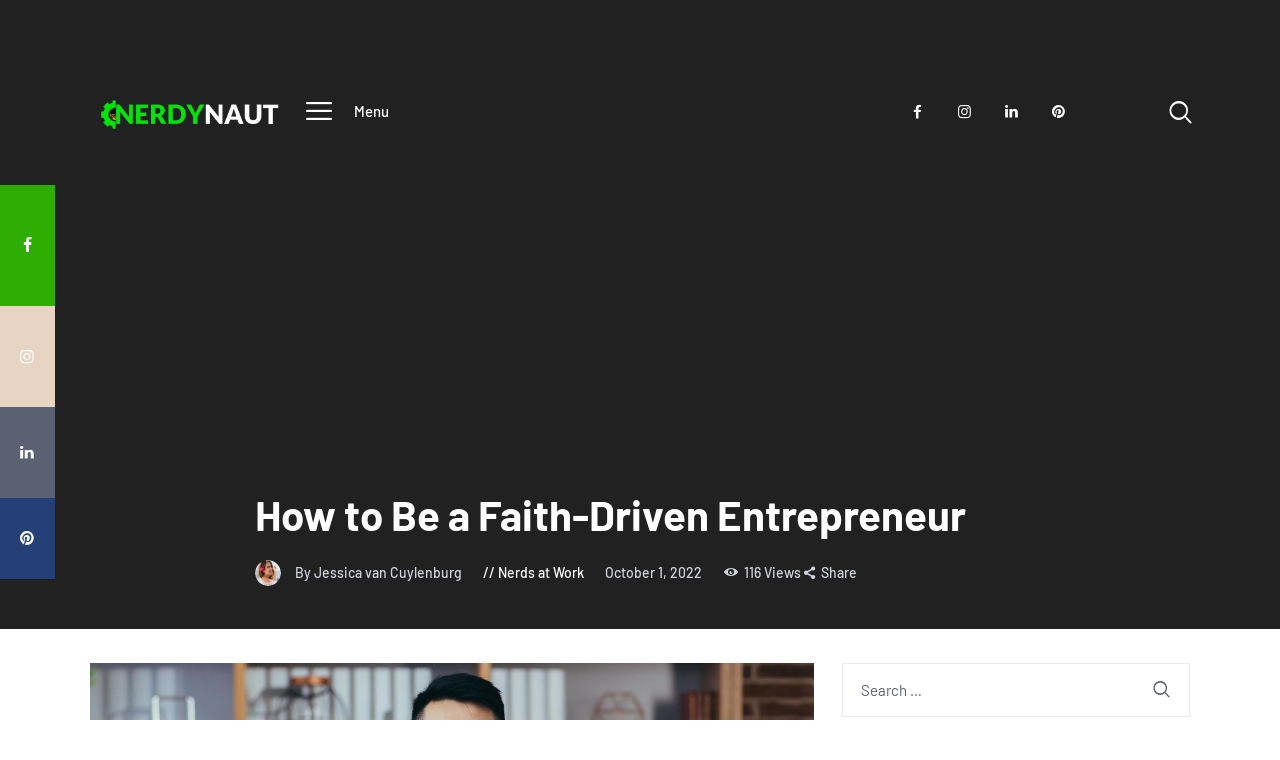

--- FILE ---
content_type: text/html; charset=UTF-8
request_url: https://www.nerdynaut.com/how-to-be-a-faith-driven-entrepreneur
body_size: 19431
content:
<!DOCTYPE html>
<html lang="en-US" class="no-js
									 scheme_default										">
<head>
			<meta charset="UTF-8">
		<meta name="viewport" content="width=device-width, initial-scale=1, maximum-scale=1">
		<meta name="format-detection" content="telephone=no">
		<link rel="profile" href="//gmpg.org/xfn/11">
		<link rel="pingback" href="https://www.nerdynaut.com/xmlrpc.php">
		<title>How to Be a Faith-Driven Entrepreneur  - Nerdynaut</title>
<meta name='robots' content='max-image-preview:large' />
<link rel='dns-prefetch' href='//fonts.googleapis.com' />
<link rel='dns-prefetch' href='//b1708783.smushcdn.com' />
<link rel='dns-prefetch' href='//hb.wpmucdn.com' />
<link href='//hb.wpmucdn.com' rel='preconnect' />
<link href="https://fonts.googleapis.com" rel='preconnect' />
<link href='//fonts.gstatic.com' crossorigin='' rel='preconnect' />
<link rel="alternate" type="application/rss+xml" title="Nerdynaut &raquo; Feed" href="https://www.nerdynaut.com/feed" />
<link rel="alternate" type="application/rss+xml" title="Nerdynaut &raquo; Comments Feed" href="https://www.nerdynaut.com/comments/feed" />
<link rel="alternate" title="oEmbed (JSON)" type="application/json+oembed" href="https://www.nerdynaut.com/wp-json/oembed/1.0/embed?url=https%3A%2F%2Fwww.nerdynaut.com%2Fhow-to-be-a-faith-driven-entrepreneur" />
<link rel="alternate" title="oEmbed (XML)" type="text/xml+oembed" href="https://www.nerdynaut.com/wp-json/oembed/1.0/embed?url=https%3A%2F%2Fwww.nerdynaut.com%2Fhow-to-be-a-faith-driven-entrepreneur&#038;format=xml" />
<meta property="og:url" content="https://www.nerdynaut.com/how-to-be-a-faith-driven-entrepreneur "/>
			<meta property="og:title" content="How to Be a Faith-Driven Entrepreneur" />
			<meta property="og:description" content="Introduction: Defining Faith-Driven Entrepreneurship



The economy is booming, and everyone wants a piece of the pie. But anyone with an entrepreneurial spirit knows that starting a business is no easy feat. It takes a lot of hard work..." />  
			<meta property="og:type" content="article" />				<meta property="og:image" content="https://www.nerdynaut.com/wp-content/uploads/2022/10/How-To-Be-A-Faith-Driven-Entrepreneur.jpeg"/>
						<style>
			.lazyload,
			.lazyloading {
				max-width: 100%;
			}
		</style>
		<style id='wp-img-auto-sizes-contain-inline-css' type='text/css'>
img:is([sizes=auto i],[sizes^="auto," i]){contain-intrinsic-size:3000px 1500px}
/*# sourceURL=wp-img-auto-sizes-contain-inline-css */
</style>
<link property="stylesheet" rel='stylesheet' id='themerex-style-css' href='https://hb.wpmucdn.com/www.nerdynaut.com/d4f65ff5-5fae-4726-856d-e7f67603baec.css' type='text/css' media='all' />
<link property="stylesheet" rel='stylesheet' id='wp-block-library-css' href='https://hb.wpmucdn.com/www.nerdynaut.com/9d875bac-e69d-43c0-9fdb-6de762252f39.css' type='text/css' media='all' />
<style id='wp-block-heading-inline-css' type='text/css'>
h1:where(.wp-block-heading).has-background,h2:where(.wp-block-heading).has-background,h3:where(.wp-block-heading).has-background,h4:where(.wp-block-heading).has-background,h5:where(.wp-block-heading).has-background,h6:where(.wp-block-heading).has-background{padding:1.25em 2.375em}h1.has-text-align-left[style*=writing-mode]:where([style*=vertical-lr]),h1.has-text-align-right[style*=writing-mode]:where([style*=vertical-rl]),h2.has-text-align-left[style*=writing-mode]:where([style*=vertical-lr]),h2.has-text-align-right[style*=writing-mode]:where([style*=vertical-rl]),h3.has-text-align-left[style*=writing-mode]:where([style*=vertical-lr]),h3.has-text-align-right[style*=writing-mode]:where([style*=vertical-rl]),h4.has-text-align-left[style*=writing-mode]:where([style*=vertical-lr]),h4.has-text-align-right[style*=writing-mode]:where([style*=vertical-rl]),h5.has-text-align-left[style*=writing-mode]:where([style*=vertical-lr]),h5.has-text-align-right[style*=writing-mode]:where([style*=vertical-rl]),h6.has-text-align-left[style*=writing-mode]:where([style*=vertical-lr]),h6.has-text-align-right[style*=writing-mode]:where([style*=vertical-rl]){rotate:180deg}
/*# sourceURL=https://www.nerdynaut.com/wp-includes/blocks/heading/style.min.css */
</style>
<style id='wp-block-list-inline-css' type='text/css'>
ol,ul{box-sizing:border-box}:root :where(.wp-block-list.has-background){padding:1.25em 2.375em}
/*# sourceURL=https://www.nerdynaut.com/wp-includes/blocks/list/style.min.css */
</style>
<style id='wp-block-paragraph-inline-css' type='text/css'>
.is-small-text{font-size:.875em}.is-regular-text{font-size:1em}.is-large-text{font-size:2.25em}.is-larger-text{font-size:3em}.has-drop-cap:not(:focus):first-letter{float:left;font-size:8.4em;font-style:normal;font-weight:100;line-height:.68;margin:.05em .1em 0 0;text-transform:uppercase}body.rtl .has-drop-cap:not(:focus):first-letter{float:none;margin-left:.1em}p.has-drop-cap.has-background{overflow:hidden}:root :where(p.has-background){padding:1.25em 2.375em}:where(p.has-text-color:not(.has-link-color)) a{color:inherit}p.has-text-align-left[style*="writing-mode:vertical-lr"],p.has-text-align-right[style*="writing-mode:vertical-rl"]{rotate:180deg}
/*# sourceURL=https://www.nerdynaut.com/wp-includes/blocks/paragraph/style.min.css */
</style>
<style id='global-styles-inline-css' type='text/css'>
:root{--wp--preset--aspect-ratio--square: 1;--wp--preset--aspect-ratio--4-3: 4/3;--wp--preset--aspect-ratio--3-4: 3/4;--wp--preset--aspect-ratio--3-2: 3/2;--wp--preset--aspect-ratio--2-3: 2/3;--wp--preset--aspect-ratio--16-9: 16/9;--wp--preset--aspect-ratio--9-16: 9/16;--wp--preset--color--black: #000000;--wp--preset--color--cyan-bluish-gray: #abb8c3;--wp--preset--color--white: #ffffff;--wp--preset--color--pale-pink: #f78da7;--wp--preset--color--vivid-red: #cf2e2e;--wp--preset--color--luminous-vivid-orange: #ff6900;--wp--preset--color--luminous-vivid-amber: #fcb900;--wp--preset--color--light-green-cyan: #7bdcb5;--wp--preset--color--vivid-green-cyan: #00d084;--wp--preset--color--pale-cyan-blue: #8ed1fc;--wp--preset--color--vivid-cyan-blue: #0693e3;--wp--preset--color--vivid-purple: #9b51e0;--wp--preset--color--bg-color: #ffffff;--wp--preset--color--bd-color: #ededed;--wp--preset--color--text: #596172;--wp--preset--color--text-dark: #152035;--wp--preset--color--text-light: #788193;--wp--preset--color--text-link: #30ad02;--wp--preset--color--text-hover: #222121;--wp--preset--color--text-link-2: #244076;--wp--preset--color--text-hover-2: #19315f;--wp--preset--color--text-link-3: #ddb837;--wp--preset--color--text-hover-3: #eec432;--wp--preset--gradient--vivid-cyan-blue-to-vivid-purple: linear-gradient(135deg,rgb(6,147,227) 0%,rgb(155,81,224) 100%);--wp--preset--gradient--light-green-cyan-to-vivid-green-cyan: linear-gradient(135deg,rgb(122,220,180) 0%,rgb(0,208,130) 100%);--wp--preset--gradient--luminous-vivid-amber-to-luminous-vivid-orange: linear-gradient(135deg,rgb(252,185,0) 0%,rgb(255,105,0) 100%);--wp--preset--gradient--luminous-vivid-orange-to-vivid-red: linear-gradient(135deg,rgb(255,105,0) 0%,rgb(207,46,46) 100%);--wp--preset--gradient--very-light-gray-to-cyan-bluish-gray: linear-gradient(135deg,rgb(238,238,238) 0%,rgb(169,184,195) 100%);--wp--preset--gradient--cool-to-warm-spectrum: linear-gradient(135deg,rgb(74,234,220) 0%,rgb(151,120,209) 20%,rgb(207,42,186) 40%,rgb(238,44,130) 60%,rgb(251,105,98) 80%,rgb(254,248,76) 100%);--wp--preset--gradient--blush-light-purple: linear-gradient(135deg,rgb(255,206,236) 0%,rgb(152,150,240) 100%);--wp--preset--gradient--blush-bordeaux: linear-gradient(135deg,rgb(254,205,165) 0%,rgb(254,45,45) 50%,rgb(107,0,62) 100%);--wp--preset--gradient--luminous-dusk: linear-gradient(135deg,rgb(255,203,112) 0%,rgb(199,81,192) 50%,rgb(65,88,208) 100%);--wp--preset--gradient--pale-ocean: linear-gradient(135deg,rgb(255,245,203) 0%,rgb(182,227,212) 50%,rgb(51,167,181) 100%);--wp--preset--gradient--electric-grass: linear-gradient(135deg,rgb(202,248,128) 0%,rgb(113,206,126) 100%);--wp--preset--gradient--midnight: linear-gradient(135deg,rgb(2,3,129) 0%,rgb(40,116,252) 100%);--wp--preset--font-size--small: 13px;--wp--preset--font-size--medium: 20px;--wp--preset--font-size--large: 36px;--wp--preset--font-size--x-large: 42px;--wp--preset--spacing--20: 0.44rem;--wp--preset--spacing--30: 0.67rem;--wp--preset--spacing--40: 1rem;--wp--preset--spacing--50: 1.5rem;--wp--preset--spacing--60: 2.25rem;--wp--preset--spacing--70: 3.38rem;--wp--preset--spacing--80: 5.06rem;--wp--preset--shadow--natural: 6px 6px 9px rgba(0, 0, 0, 0.2);--wp--preset--shadow--deep: 12px 12px 50px rgba(0, 0, 0, 0.4);--wp--preset--shadow--sharp: 6px 6px 0px rgba(0, 0, 0, 0.2);--wp--preset--shadow--outlined: 6px 6px 0px -3px rgb(255, 255, 255), 6px 6px rgb(0, 0, 0);--wp--preset--shadow--crisp: 6px 6px 0px rgb(0, 0, 0);}:where(.is-layout-flex){gap: 0.5em;}:where(.is-layout-grid){gap: 0.5em;}body .is-layout-flex{display: flex;}.is-layout-flex{flex-wrap: wrap;align-items: center;}.is-layout-flex > :is(*, div){margin: 0;}body .is-layout-grid{display: grid;}.is-layout-grid > :is(*, div){margin: 0;}:where(.wp-block-columns.is-layout-flex){gap: 2em;}:where(.wp-block-columns.is-layout-grid){gap: 2em;}:where(.wp-block-post-template.is-layout-flex){gap: 1.25em;}:where(.wp-block-post-template.is-layout-grid){gap: 1.25em;}.has-black-color{color: var(--wp--preset--color--black) !important;}.has-cyan-bluish-gray-color{color: var(--wp--preset--color--cyan-bluish-gray) !important;}.has-white-color{color: var(--wp--preset--color--white) !important;}.has-pale-pink-color{color: var(--wp--preset--color--pale-pink) !important;}.has-vivid-red-color{color: var(--wp--preset--color--vivid-red) !important;}.has-luminous-vivid-orange-color{color: var(--wp--preset--color--luminous-vivid-orange) !important;}.has-luminous-vivid-amber-color{color: var(--wp--preset--color--luminous-vivid-amber) !important;}.has-light-green-cyan-color{color: var(--wp--preset--color--light-green-cyan) !important;}.has-vivid-green-cyan-color{color: var(--wp--preset--color--vivid-green-cyan) !important;}.has-pale-cyan-blue-color{color: var(--wp--preset--color--pale-cyan-blue) !important;}.has-vivid-cyan-blue-color{color: var(--wp--preset--color--vivid-cyan-blue) !important;}.has-vivid-purple-color{color: var(--wp--preset--color--vivid-purple) !important;}.has-black-background-color{background-color: var(--wp--preset--color--black) !important;}.has-cyan-bluish-gray-background-color{background-color: var(--wp--preset--color--cyan-bluish-gray) !important;}.has-white-background-color{background-color: var(--wp--preset--color--white) !important;}.has-pale-pink-background-color{background-color: var(--wp--preset--color--pale-pink) !important;}.has-vivid-red-background-color{background-color: var(--wp--preset--color--vivid-red) !important;}.has-luminous-vivid-orange-background-color{background-color: var(--wp--preset--color--luminous-vivid-orange) !important;}.has-luminous-vivid-amber-background-color{background-color: var(--wp--preset--color--luminous-vivid-amber) !important;}.has-light-green-cyan-background-color{background-color: var(--wp--preset--color--light-green-cyan) !important;}.has-vivid-green-cyan-background-color{background-color: var(--wp--preset--color--vivid-green-cyan) !important;}.has-pale-cyan-blue-background-color{background-color: var(--wp--preset--color--pale-cyan-blue) !important;}.has-vivid-cyan-blue-background-color{background-color: var(--wp--preset--color--vivid-cyan-blue) !important;}.has-vivid-purple-background-color{background-color: var(--wp--preset--color--vivid-purple) !important;}.has-black-border-color{border-color: var(--wp--preset--color--black) !important;}.has-cyan-bluish-gray-border-color{border-color: var(--wp--preset--color--cyan-bluish-gray) !important;}.has-white-border-color{border-color: var(--wp--preset--color--white) !important;}.has-pale-pink-border-color{border-color: var(--wp--preset--color--pale-pink) !important;}.has-vivid-red-border-color{border-color: var(--wp--preset--color--vivid-red) !important;}.has-luminous-vivid-orange-border-color{border-color: var(--wp--preset--color--luminous-vivid-orange) !important;}.has-luminous-vivid-amber-border-color{border-color: var(--wp--preset--color--luminous-vivid-amber) !important;}.has-light-green-cyan-border-color{border-color: var(--wp--preset--color--light-green-cyan) !important;}.has-vivid-green-cyan-border-color{border-color: var(--wp--preset--color--vivid-green-cyan) !important;}.has-pale-cyan-blue-border-color{border-color: var(--wp--preset--color--pale-cyan-blue) !important;}.has-vivid-cyan-blue-border-color{border-color: var(--wp--preset--color--vivid-cyan-blue) !important;}.has-vivid-purple-border-color{border-color: var(--wp--preset--color--vivid-purple) !important;}.has-vivid-cyan-blue-to-vivid-purple-gradient-background{background: var(--wp--preset--gradient--vivid-cyan-blue-to-vivid-purple) !important;}.has-light-green-cyan-to-vivid-green-cyan-gradient-background{background: var(--wp--preset--gradient--light-green-cyan-to-vivid-green-cyan) !important;}.has-luminous-vivid-amber-to-luminous-vivid-orange-gradient-background{background: var(--wp--preset--gradient--luminous-vivid-amber-to-luminous-vivid-orange) !important;}.has-luminous-vivid-orange-to-vivid-red-gradient-background{background: var(--wp--preset--gradient--luminous-vivid-orange-to-vivid-red) !important;}.has-very-light-gray-to-cyan-bluish-gray-gradient-background{background: var(--wp--preset--gradient--very-light-gray-to-cyan-bluish-gray) !important;}.has-cool-to-warm-spectrum-gradient-background{background: var(--wp--preset--gradient--cool-to-warm-spectrum) !important;}.has-blush-light-purple-gradient-background{background: var(--wp--preset--gradient--blush-light-purple) !important;}.has-blush-bordeaux-gradient-background{background: var(--wp--preset--gradient--blush-bordeaux) !important;}.has-luminous-dusk-gradient-background{background: var(--wp--preset--gradient--luminous-dusk) !important;}.has-pale-ocean-gradient-background{background: var(--wp--preset--gradient--pale-ocean) !important;}.has-electric-grass-gradient-background{background: var(--wp--preset--gradient--electric-grass) !important;}.has-midnight-gradient-background{background: var(--wp--preset--gradient--midnight) !important;}.has-small-font-size{font-size: var(--wp--preset--font-size--small) !important;}.has-medium-font-size{font-size: var(--wp--preset--font-size--medium) !important;}.has-large-font-size{font-size: var(--wp--preset--font-size--large) !important;}.has-x-large-font-size{font-size: var(--wp--preset--font-size--x-large) !important;}
/*# sourceURL=global-styles-inline-css */
</style>

<style id='classic-theme-styles-inline-css' type='text/css'>
/*! This file is auto-generated */
.wp-block-button__link{color:#fff;background-color:#32373c;border-radius:9999px;box-shadow:none;text-decoration:none;padding:calc(.667em + 2px) calc(1.333em + 2px);font-size:1.125em}.wp-block-file__button{background:#32373c;color:#fff;text-decoration:none}
/*# sourceURL=/wp-includes/css/classic-themes.min.css */
</style>
<link property="stylesheet" rel='stylesheet' id='wphb-1-css' href='https://hb.wpmucdn.com/www.nerdynaut.com/27af4366-5d1b-4e62-8588-2dc5124925a8.css' type='text/css' media='all' />
<style type="text/css">@font-face {font-family:Barlow;font-style:normal;font-weight:300;src:url(/cf-fonts/s/barlow/5.0.11/latin/300/normal.woff2);unicode-range:U+0000-00FF,U+0131,U+0152-0153,U+02BB-02BC,U+02C6,U+02DA,U+02DC,U+0304,U+0308,U+0329,U+2000-206F,U+2074,U+20AC,U+2122,U+2191,U+2193,U+2212,U+2215,U+FEFF,U+FFFD;font-display:swap;}@font-face {font-family:Barlow;font-style:normal;font-weight:300;src:url(/cf-fonts/s/barlow/5.0.11/latin-ext/300/normal.woff2);unicode-range:U+0100-02AF,U+0304,U+0308,U+0329,U+1E00-1E9F,U+1EF2-1EFF,U+2020,U+20A0-20AB,U+20AD-20CF,U+2113,U+2C60-2C7F,U+A720-A7FF;font-display:swap;}@font-face {font-family:Barlow;font-style:normal;font-weight:300;src:url(/cf-fonts/s/barlow/5.0.11/vietnamese/300/normal.woff2);unicode-range:U+0102-0103,U+0110-0111,U+0128-0129,U+0168-0169,U+01A0-01A1,U+01AF-01B0,U+0300-0301,U+0303-0304,U+0308-0309,U+0323,U+0329,U+1EA0-1EF9,U+20AB;font-display:swap;}@font-face {font-family:Barlow;font-style:italic;font-weight:300;src:url(/cf-fonts/s/barlow/5.0.11/latin/300/italic.woff2);unicode-range:U+0000-00FF,U+0131,U+0152-0153,U+02BB-02BC,U+02C6,U+02DA,U+02DC,U+0304,U+0308,U+0329,U+2000-206F,U+2074,U+20AC,U+2122,U+2191,U+2193,U+2212,U+2215,U+FEFF,U+FFFD;font-display:swap;}@font-face {font-family:Barlow;font-style:italic;font-weight:300;src:url(/cf-fonts/s/barlow/5.0.11/vietnamese/300/italic.woff2);unicode-range:U+0102-0103,U+0110-0111,U+0128-0129,U+0168-0169,U+01A0-01A1,U+01AF-01B0,U+0300-0301,U+0303-0304,U+0308-0309,U+0323,U+0329,U+1EA0-1EF9,U+20AB;font-display:swap;}@font-face {font-family:Barlow;font-style:italic;font-weight:300;src:url(/cf-fonts/s/barlow/5.0.11/latin-ext/300/italic.woff2);unicode-range:U+0100-02AF,U+0304,U+0308,U+0329,U+1E00-1E9F,U+1EF2-1EFF,U+2020,U+20A0-20AB,U+20AD-20CF,U+2113,U+2C60-2C7F,U+A720-A7FF;font-display:swap;}@font-face {font-family:Barlow;font-style:normal;font-weight:400;src:url(/cf-fonts/s/barlow/5.0.11/latin/400/normal.woff2);unicode-range:U+0000-00FF,U+0131,U+0152-0153,U+02BB-02BC,U+02C6,U+02DA,U+02DC,U+0304,U+0308,U+0329,U+2000-206F,U+2074,U+20AC,U+2122,U+2191,U+2193,U+2212,U+2215,U+FEFF,U+FFFD;font-display:swap;}@font-face {font-family:Barlow;font-style:normal;font-weight:400;src:url(/cf-fonts/s/barlow/5.0.11/latin-ext/400/normal.woff2);unicode-range:U+0100-02AF,U+0304,U+0308,U+0329,U+1E00-1E9F,U+1EF2-1EFF,U+2020,U+20A0-20AB,U+20AD-20CF,U+2113,U+2C60-2C7F,U+A720-A7FF;font-display:swap;}@font-face {font-family:Barlow;font-style:normal;font-weight:400;src:url(/cf-fonts/s/barlow/5.0.11/vietnamese/400/normal.woff2);unicode-range:U+0102-0103,U+0110-0111,U+0128-0129,U+0168-0169,U+01A0-01A1,U+01AF-01B0,U+0300-0301,U+0303-0304,U+0308-0309,U+0323,U+0329,U+1EA0-1EF9,U+20AB;font-display:swap;}@font-face {font-family:Barlow;font-style:italic;font-weight:400;src:url(/cf-fonts/s/barlow/5.0.11/latin/400/italic.woff2);unicode-range:U+0000-00FF,U+0131,U+0152-0153,U+02BB-02BC,U+02C6,U+02DA,U+02DC,U+0304,U+0308,U+0329,U+2000-206F,U+2074,U+20AC,U+2122,U+2191,U+2193,U+2212,U+2215,U+FEFF,U+FFFD;font-display:swap;}@font-face {font-family:Barlow;font-style:italic;font-weight:400;src:url(/cf-fonts/s/barlow/5.0.11/latin-ext/400/italic.woff2);unicode-range:U+0100-02AF,U+0304,U+0308,U+0329,U+1E00-1E9F,U+1EF2-1EFF,U+2020,U+20A0-20AB,U+20AD-20CF,U+2113,U+2C60-2C7F,U+A720-A7FF;font-display:swap;}@font-face {font-family:Barlow;font-style:italic;font-weight:400;src:url(/cf-fonts/s/barlow/5.0.11/vietnamese/400/italic.woff2);unicode-range:U+0102-0103,U+0110-0111,U+0128-0129,U+0168-0169,U+01A0-01A1,U+01AF-01B0,U+0300-0301,U+0303-0304,U+0308-0309,U+0323,U+0329,U+1EA0-1EF9,U+20AB;font-display:swap;}@font-face {font-family:Barlow;font-style:normal;font-weight:500;src:url(/cf-fonts/s/barlow/5.0.11/vietnamese/500/normal.woff2);unicode-range:U+0102-0103,U+0110-0111,U+0128-0129,U+0168-0169,U+01A0-01A1,U+01AF-01B0,U+0300-0301,U+0303-0304,U+0308-0309,U+0323,U+0329,U+1EA0-1EF9,U+20AB;font-display:swap;}@font-face {font-family:Barlow;font-style:normal;font-weight:500;src:url(/cf-fonts/s/barlow/5.0.11/latin/500/normal.woff2);unicode-range:U+0000-00FF,U+0131,U+0152-0153,U+02BB-02BC,U+02C6,U+02DA,U+02DC,U+0304,U+0308,U+0329,U+2000-206F,U+2074,U+20AC,U+2122,U+2191,U+2193,U+2212,U+2215,U+FEFF,U+FFFD;font-display:swap;}@font-face {font-family:Barlow;font-style:normal;font-weight:500;src:url(/cf-fonts/s/barlow/5.0.11/latin-ext/500/normal.woff2);unicode-range:U+0100-02AF,U+0304,U+0308,U+0329,U+1E00-1E9F,U+1EF2-1EFF,U+2020,U+20A0-20AB,U+20AD-20CF,U+2113,U+2C60-2C7F,U+A720-A7FF;font-display:swap;}@font-face {font-family:Barlow;font-style:italic;font-weight:500;src:url(/cf-fonts/s/barlow/5.0.11/latin-ext/500/italic.woff2);unicode-range:U+0100-02AF,U+0304,U+0308,U+0329,U+1E00-1E9F,U+1EF2-1EFF,U+2020,U+20A0-20AB,U+20AD-20CF,U+2113,U+2C60-2C7F,U+A720-A7FF;font-display:swap;}@font-face {font-family:Barlow;font-style:italic;font-weight:500;src:url(/cf-fonts/s/barlow/5.0.11/vietnamese/500/italic.woff2);unicode-range:U+0102-0103,U+0110-0111,U+0128-0129,U+0168-0169,U+01A0-01A1,U+01AF-01B0,U+0300-0301,U+0303-0304,U+0308-0309,U+0323,U+0329,U+1EA0-1EF9,U+20AB;font-display:swap;}@font-face {font-family:Barlow;font-style:italic;font-weight:500;src:url(/cf-fonts/s/barlow/5.0.11/latin/500/italic.woff2);unicode-range:U+0000-00FF,U+0131,U+0152-0153,U+02BB-02BC,U+02C6,U+02DA,U+02DC,U+0304,U+0308,U+0329,U+2000-206F,U+2074,U+20AC,U+2122,U+2191,U+2193,U+2212,U+2215,U+FEFF,U+FFFD;font-display:swap;}@font-face {font-family:Barlow;font-style:normal;font-weight:600;src:url(/cf-fonts/s/barlow/5.0.11/vietnamese/600/normal.woff2);unicode-range:U+0102-0103,U+0110-0111,U+0128-0129,U+0168-0169,U+01A0-01A1,U+01AF-01B0,U+0300-0301,U+0303-0304,U+0308-0309,U+0323,U+0329,U+1EA0-1EF9,U+20AB;font-display:swap;}@font-face {font-family:Barlow;font-style:normal;font-weight:600;src:url(/cf-fonts/s/barlow/5.0.11/latin/600/normal.woff2);unicode-range:U+0000-00FF,U+0131,U+0152-0153,U+02BB-02BC,U+02C6,U+02DA,U+02DC,U+0304,U+0308,U+0329,U+2000-206F,U+2074,U+20AC,U+2122,U+2191,U+2193,U+2212,U+2215,U+FEFF,U+FFFD;font-display:swap;}@font-face {font-family:Barlow;font-style:normal;font-weight:600;src:url(/cf-fonts/s/barlow/5.0.11/latin-ext/600/normal.woff2);unicode-range:U+0100-02AF,U+0304,U+0308,U+0329,U+1E00-1E9F,U+1EF2-1EFF,U+2020,U+20A0-20AB,U+20AD-20CF,U+2113,U+2C60-2C7F,U+A720-A7FF;font-display:swap;}@font-face {font-family:Barlow;font-style:italic;font-weight:600;src:url(/cf-fonts/s/barlow/5.0.11/latin-ext/600/italic.woff2);unicode-range:U+0100-02AF,U+0304,U+0308,U+0329,U+1E00-1E9F,U+1EF2-1EFF,U+2020,U+20A0-20AB,U+20AD-20CF,U+2113,U+2C60-2C7F,U+A720-A7FF;font-display:swap;}@font-face {font-family:Barlow;font-style:italic;font-weight:600;src:url(/cf-fonts/s/barlow/5.0.11/latin/600/italic.woff2);unicode-range:U+0000-00FF,U+0131,U+0152-0153,U+02BB-02BC,U+02C6,U+02DA,U+02DC,U+0304,U+0308,U+0329,U+2000-206F,U+2074,U+20AC,U+2122,U+2191,U+2193,U+2212,U+2215,U+FEFF,U+FFFD;font-display:swap;}@font-face {font-family:Barlow;font-style:italic;font-weight:600;src:url(/cf-fonts/s/barlow/5.0.11/vietnamese/600/italic.woff2);unicode-range:U+0102-0103,U+0110-0111,U+0128-0129,U+0168-0169,U+01A0-01A1,U+01AF-01B0,U+0300-0301,U+0303-0304,U+0308-0309,U+0323,U+0329,U+1EA0-1EF9,U+20AB;font-display:swap;}@font-face {font-family:Barlow;font-style:normal;font-weight:700;src:url(/cf-fonts/s/barlow/5.0.11/latin-ext/700/normal.woff2);unicode-range:U+0100-02AF,U+0304,U+0308,U+0329,U+1E00-1E9F,U+1EF2-1EFF,U+2020,U+20A0-20AB,U+20AD-20CF,U+2113,U+2C60-2C7F,U+A720-A7FF;font-display:swap;}@font-face {font-family:Barlow;font-style:normal;font-weight:700;src:url(/cf-fonts/s/barlow/5.0.11/vietnamese/700/normal.woff2);unicode-range:U+0102-0103,U+0110-0111,U+0128-0129,U+0168-0169,U+01A0-01A1,U+01AF-01B0,U+0300-0301,U+0303-0304,U+0308-0309,U+0323,U+0329,U+1EA0-1EF9,U+20AB;font-display:swap;}@font-face {font-family:Barlow;font-style:normal;font-weight:700;src:url(/cf-fonts/s/barlow/5.0.11/latin/700/normal.woff2);unicode-range:U+0000-00FF,U+0131,U+0152-0153,U+02BB-02BC,U+02C6,U+02DA,U+02DC,U+0304,U+0308,U+0329,U+2000-206F,U+2074,U+20AC,U+2122,U+2191,U+2193,U+2212,U+2215,U+FEFF,U+FFFD;font-display:swap;}@font-face {font-family:Barlow;font-style:italic;font-weight:700;src:url(/cf-fonts/s/barlow/5.0.11/vietnamese/700/italic.woff2);unicode-range:U+0102-0103,U+0110-0111,U+0128-0129,U+0168-0169,U+01A0-01A1,U+01AF-01B0,U+0300-0301,U+0303-0304,U+0308-0309,U+0323,U+0329,U+1EA0-1EF9,U+20AB;font-display:swap;}@font-face {font-family:Barlow;font-style:italic;font-weight:700;src:url(/cf-fonts/s/barlow/5.0.11/latin/700/italic.woff2);unicode-range:U+0000-00FF,U+0131,U+0152-0153,U+02BB-02BC,U+02C6,U+02DA,U+02DC,U+0304,U+0308,U+0329,U+2000-206F,U+2074,U+20AC,U+2122,U+2191,U+2193,U+2212,U+2215,U+FEFF,U+FFFD;font-display:swap;}@font-face {font-family:Barlow;font-style:italic;font-weight:700;src:url(/cf-fonts/s/barlow/5.0.11/latin-ext/700/italic.woff2);unicode-range:U+0100-02AF,U+0304,U+0308,U+0329,U+1E00-1E9F,U+1EF2-1EFF,U+2020,U+20A0-20AB,U+20AD-20CF,U+2113,U+2C60-2C7F,U+A720-A7FF;font-display:swap;}@font-face {font-family:Barlow;font-style:normal;font-weight:800;src:url(/cf-fonts/s/barlow/5.0.11/latin/800/normal.woff2);unicode-range:U+0000-00FF,U+0131,U+0152-0153,U+02BB-02BC,U+02C6,U+02DA,U+02DC,U+0304,U+0308,U+0329,U+2000-206F,U+2074,U+20AC,U+2122,U+2191,U+2193,U+2212,U+2215,U+FEFF,U+FFFD;font-display:swap;}@font-face {font-family:Barlow;font-style:normal;font-weight:800;src:url(/cf-fonts/s/barlow/5.0.11/latin-ext/800/normal.woff2);unicode-range:U+0100-02AF,U+0304,U+0308,U+0329,U+1E00-1E9F,U+1EF2-1EFF,U+2020,U+20A0-20AB,U+20AD-20CF,U+2113,U+2C60-2C7F,U+A720-A7FF;font-display:swap;}@font-face {font-family:Barlow;font-style:normal;font-weight:800;src:url(/cf-fonts/s/barlow/5.0.11/vietnamese/800/normal.woff2);unicode-range:U+0102-0103,U+0110-0111,U+0128-0129,U+0168-0169,U+01A0-01A1,U+01AF-01B0,U+0300-0301,U+0303-0304,U+0308-0309,U+0323,U+0329,U+1EA0-1EF9,U+20AB;font-display:swap;}@font-face {font-family:Lora;font-style:normal;font-weight:400;src:url(/cf-fonts/s/lora/5.0.11/cyrillic-ext/400/normal.woff2);unicode-range:U+0460-052F,U+1C80-1C88,U+20B4,U+2DE0-2DFF,U+A640-A69F,U+FE2E-FE2F;font-display:swap;}@font-face {font-family:Lora;font-style:normal;font-weight:400;src:url(/cf-fonts/s/lora/5.0.11/latin-ext/400/normal.woff2);unicode-range:U+0100-02AF,U+0304,U+0308,U+0329,U+1E00-1E9F,U+1EF2-1EFF,U+2020,U+20A0-20AB,U+20AD-20CF,U+2113,U+2C60-2C7F,U+A720-A7FF;font-display:swap;}@font-face {font-family:Lora;font-style:normal;font-weight:400;src:url(/cf-fonts/s/lora/5.0.11/latin/400/normal.woff2);unicode-range:U+0000-00FF,U+0131,U+0152-0153,U+02BB-02BC,U+02C6,U+02DA,U+02DC,U+0304,U+0308,U+0329,U+2000-206F,U+2074,U+20AC,U+2122,U+2191,U+2193,U+2212,U+2215,U+FEFF,U+FFFD;font-display:swap;}@font-face {font-family:Lora;font-style:normal;font-weight:400;src:url(/cf-fonts/s/lora/5.0.11/vietnamese/400/normal.woff2);unicode-range:U+0102-0103,U+0110-0111,U+0128-0129,U+0168-0169,U+01A0-01A1,U+01AF-01B0,U+0300-0301,U+0303-0304,U+0308-0309,U+0323,U+0329,U+1EA0-1EF9,U+20AB;font-display:swap;}@font-face {font-family:Lora;font-style:normal;font-weight:400;src:url(/cf-fonts/s/lora/5.0.11/cyrillic/400/normal.woff2);unicode-range:U+0301,U+0400-045F,U+0490-0491,U+04B0-04B1,U+2116;font-display:swap;}@font-face {font-family:Lora;font-style:italic;font-weight:400;src:url(/cf-fonts/s/lora/5.0.11/cyrillic/400/italic.woff2);unicode-range:U+0301,U+0400-045F,U+0490-0491,U+04B0-04B1,U+2116;font-display:swap;}@font-face {font-family:Lora;font-style:italic;font-weight:400;src:url(/cf-fonts/s/lora/5.0.11/latin/400/italic.woff2);unicode-range:U+0000-00FF,U+0131,U+0152-0153,U+02BB-02BC,U+02C6,U+02DA,U+02DC,U+0304,U+0308,U+0329,U+2000-206F,U+2074,U+20AC,U+2122,U+2191,U+2193,U+2212,U+2215,U+FEFF,U+FFFD;font-display:swap;}@font-face {font-family:Lora;font-style:italic;font-weight:400;src:url(/cf-fonts/s/lora/5.0.11/vietnamese/400/italic.woff2);unicode-range:U+0102-0103,U+0110-0111,U+0128-0129,U+0168-0169,U+01A0-01A1,U+01AF-01B0,U+0300-0301,U+0303-0304,U+0308-0309,U+0323,U+0329,U+1EA0-1EF9,U+20AB;font-display:swap;}@font-face {font-family:Lora;font-style:italic;font-weight:400;src:url(/cf-fonts/s/lora/5.0.11/latin-ext/400/italic.woff2);unicode-range:U+0100-02AF,U+0304,U+0308,U+0329,U+1E00-1E9F,U+1EF2-1EFF,U+2020,U+20A0-20AB,U+20AD-20CF,U+2113,U+2C60-2C7F,U+A720-A7FF;font-display:swap;}@font-face {font-family:Lora;font-style:italic;font-weight:400;src:url(/cf-fonts/s/lora/5.0.11/cyrillic-ext/400/italic.woff2);unicode-range:U+0460-052F,U+1C80-1C88,U+20B4,U+2DE0-2DFF,U+A640-A69F,U+FE2E-FE2F;font-display:swap;}@font-face {font-family:Lora;font-style:normal;font-weight:700;src:url(/cf-fonts/s/lora/5.0.11/cyrillic-ext/700/normal.woff2);unicode-range:U+0460-052F,U+1C80-1C88,U+20B4,U+2DE0-2DFF,U+A640-A69F,U+FE2E-FE2F;font-display:swap;}@font-face {font-family:Lora;font-style:normal;font-weight:700;src:url(/cf-fonts/s/lora/5.0.11/latin-ext/700/normal.woff2);unicode-range:U+0100-02AF,U+0304,U+0308,U+0329,U+1E00-1E9F,U+1EF2-1EFF,U+2020,U+20A0-20AB,U+20AD-20CF,U+2113,U+2C60-2C7F,U+A720-A7FF;font-display:swap;}@font-face {font-family:Lora;font-style:normal;font-weight:700;src:url(/cf-fonts/s/lora/5.0.11/latin/700/normal.woff2);unicode-range:U+0000-00FF,U+0131,U+0152-0153,U+02BB-02BC,U+02C6,U+02DA,U+02DC,U+0304,U+0308,U+0329,U+2000-206F,U+2074,U+20AC,U+2122,U+2191,U+2193,U+2212,U+2215,U+FEFF,U+FFFD;font-display:swap;}@font-face {font-family:Lora;font-style:normal;font-weight:700;src:url(/cf-fonts/s/lora/5.0.11/cyrillic/700/normal.woff2);unicode-range:U+0301,U+0400-045F,U+0490-0491,U+04B0-04B1,U+2116;font-display:swap;}@font-face {font-family:Lora;font-style:normal;font-weight:700;src:url(/cf-fonts/s/lora/5.0.11/vietnamese/700/normal.woff2);unicode-range:U+0102-0103,U+0110-0111,U+0128-0129,U+0168-0169,U+01A0-01A1,U+01AF-01B0,U+0300-0301,U+0303-0304,U+0308-0309,U+0323,U+0329,U+1EA0-1EF9,U+20AB;font-display:swap;}@font-face {font-family:Lora;font-style:italic;font-weight:700;src:url(/cf-fonts/s/lora/5.0.11/latin/700/italic.woff2);unicode-range:U+0000-00FF,U+0131,U+0152-0153,U+02BB-02BC,U+02C6,U+02DA,U+02DC,U+0304,U+0308,U+0329,U+2000-206F,U+2074,U+20AC,U+2122,U+2191,U+2193,U+2212,U+2215,U+FEFF,U+FFFD;font-display:swap;}@font-face {font-family:Lora;font-style:italic;font-weight:700;src:url(/cf-fonts/s/lora/5.0.11/latin-ext/700/italic.woff2);unicode-range:U+0100-02AF,U+0304,U+0308,U+0329,U+1E00-1E9F,U+1EF2-1EFF,U+2020,U+20A0-20AB,U+20AD-20CF,U+2113,U+2C60-2C7F,U+A720-A7FF;font-display:swap;}@font-face {font-family:Lora;font-style:italic;font-weight:700;src:url(/cf-fonts/s/lora/5.0.11/cyrillic/700/italic.woff2);unicode-range:U+0301,U+0400-045F,U+0490-0491,U+04B0-04B1,U+2116;font-display:swap;}@font-face {font-family:Lora;font-style:italic;font-weight:700;src:url(/cf-fonts/s/lora/5.0.11/vietnamese/700/italic.woff2);unicode-range:U+0102-0103,U+0110-0111,U+0128-0129,U+0168-0169,U+01A0-01A1,U+01AF-01B0,U+0300-0301,U+0303-0304,U+0308-0309,U+0323,U+0329,U+1EA0-1EF9,U+20AB;font-display:swap;}@font-face {font-family:Lora;font-style:italic;font-weight:700;src:url(/cf-fonts/s/lora/5.0.11/cyrillic-ext/700/italic.woff2);unicode-range:U+0460-052F,U+1C80-1C88,U+20B4,U+2DE0-2DFF,U+A640-A69F,U+FE2E-FE2F;font-display:swap;}</style>
<link property="stylesheet" rel='stylesheet' id='wphb-2-css' href='https://hb.wpmucdn.com/www.nerdynaut.com/b18379aa-677c-41fc-8327-7426e3ad8deb.css' type='text/css' media='all' />
<style id='wphb-2-inline-css' type='text/css'>
.post-navigation .nav-previous a .nav-arrow { background-image: url(https://b1708783.smushcdn.com/1708783/wp-content/uploads/2022/10/Tips-to-Launch-Online-Courses.jpeg?lossy=0&strip=1&avif=1); }.post-navigation .nav-next a .nav-arrow { background-image: url(https://b1708783.smushcdn.com/1708783/wp-content/uploads/2022/10/What-Are-the-Best-Platforms-for-Gaming-a-Closer-Look.jpeg?lossy=0&strip=1&avif=1); }
/*# sourceURL=wphb-2-inline-css */
</style>
<link property="stylesheet" rel='stylesheet' id='wphb-3-css' href='https://hb.wpmucdn.com/www.nerdynaut.com/1b29a879-bfd2-4e49-b37e-0944257617c8.css' type='text/css' media='all' />
<link property="stylesheet" rel='stylesheet' id='wphb-4-css' href='https://hb.wpmucdn.com/www.nerdynaut.com/0916974e-4aeb-469a-959c-53b325f50b46.css' type='text/css' media='all' />
<script type="c94183d91265d8b486be3170-text/javascript" src="https://hb.wpmucdn.com/www.nerdynaut.com/75540e0d-5bf9-4633-80d2-83cedb855aa5.js" id="wphb-5-js"></script>
<link rel="https://api.w.org/" href="https://www.nerdynaut.com/wp-json/" /><link rel="alternate" title="JSON" type="application/json" href="https://www.nerdynaut.com/wp-json/wp/v2/posts/147753" /><link rel="EditURI" type="application/rsd+xml" title="RSD" href="https://www.nerdynaut.com/xmlrpc.php?rsd" />
<meta name="generator" content="Nerdynaut 1.0 - https://www.nerdynaut.com" />
<link rel='shortlink' href='https://www.nerdynaut.com/?p=147753' />
			<style type="text/css">
			<!--
				#page_preloader {
					background-color: #ffffff !important;				}
			-->
			</style>
			<script async src="https://pagead2.googlesyndication.com/pagead/js/adsbygoogle.js?client=ca-pub-1008640608414644" crossorigin="anonymous" type="c94183d91265d8b486be3170-text/javascript"></script>
<meta name="publication-media-verification"content="09e96eae3bc148592ecae55866714dc">
		<script type="c94183d91265d8b486be3170-text/javascript">
			document.documentElement.className = document.documentElement.className.replace('no-js', 'js');
		</script>
				<style>
			.no-js img.lazyload {
				display: none;
			}

			figure.wp-block-image img.lazyloading {
				min-width: 150px;
			}

			.lazyload,
			.lazyloading {
				--smush-placeholder-width: 100px;
				--smush-placeholder-aspect-ratio: 1/1;
				width: var(--smush-image-width, var(--smush-placeholder-width)) !important;
				aspect-ratio: var(--smush-image-aspect-ratio, var(--smush-placeholder-aspect-ratio)) !important;
			}

						.lazyload, .lazyloading {
				opacity: 0;
			}

			.lazyloaded {
				opacity: 1;
				transition: opacity 400ms;
				transition-delay: 0ms;
			}

					</style>
							<!-- Google Analytics tracking code output by Beehive Analytics Pro -->
						<script async src="https://www.googletagmanager.com/gtag/js?id=G-TRP1NYPGW5&l=beehiveDataLayer" type="c94183d91265d8b486be3170-text/javascript"></script>
		<script type="c94183d91265d8b486be3170-text/javascript">
						window.beehiveDataLayer = window.beehiveDataLayer || [];
			function beehive_ga() {beehiveDataLayer.push(arguments);}
			beehive_ga('js', new Date())
						beehive_ga('config', 'G-TRP1NYPGW5', {
				'anonymize_ip': true,
				'allow_google_signals': true,
			})
					</script>
		<!-- SEO meta tags powered by SmartCrawl https://wpmudev.com/project/smartcrawl-wordpress-seo/ -->
<link rel="canonical" href="https://www.nerdynaut.com/how-to-be-a-faith-driven-entrepreneur" />
<meta name="description" content="Introduction: Defining Faith-Driven Entrepreneurship The economy is booming, and everyone wants a piece of the pie. But anyone with an entrepreneurial spiri ..." />
<meta name="google-site-verification" content="Il3mXk4M3hXfRcD07Bw9TKzfzKG9HYlKpsa7g_KdW7Q" />
<meta name="msvalidate.01" content="D0650808A2D3B6C2E663063C82FEE2BC" />
<script type="application/ld+json">{"@context":"https:\/\/schema.org","@graph":[{"@type":"WPHeader","url":"https:\/\/www.nerdynaut.com\/how-to-be-a-faith-driven-entrepreneur","headline":"How to Be a Faith-Driven Entrepreneur  - Nerdynaut","description":"Introduction: Defining Faith-Driven Entrepreneurship The economy is booming, and everyone wants a piece of the pie. But anyone with an entrepreneurial spiri ..."},{"@type":"WPFooter","url":"https:\/\/www.nerdynaut.com\/how-to-be-a-faith-driven-entrepreneur","headline":"How to Be a Faith-Driven Entrepreneur  - Nerdynaut","description":"Introduction: Defining Faith-Driven Entrepreneurship The economy is booming, and everyone wants a piece of the pie. But anyone with an entrepreneurial spiri ...","copyrightYear":"2026"},{"@type":"Organization","@id":"https:\/\/www.nerdynaut.com\/#schema-publishing-organization","url":"https:\/\/www.nerdynaut.com","name":"Nerdynaut"},{"@type":"WebSite","@id":"https:\/\/www.nerdynaut.com\/#schema-website","url":"https:\/\/www.nerdynaut.com","name":"Nerdynaut","encoding":"UTF-8","potentialAction":{"@type":"SearchAction","target":"https:\/\/www.nerdynaut.com\/search\/{search_term_string}","query-input":"required name=search_term_string"},"image":{"@type":"ImageObject","@id":"https:\/\/www.nerdynaut.com\/#schema-site-logo","url":"https:\/\/www.nerdynaut.com\/wp-content\/uploads\/2021\/10\/nerdynaut-600.png","height":600,"width":600}},{"@type":"BreadcrumbList","@id":"https:\/\/www.nerdynaut.com\/how-to-be-a-faith-driven-entrepreneur?page&name=how-to-be-a-faith-driven-entrepreneur\/#breadcrumb","itemListElement":[{"@type":"ListItem","position":1,"name":"Home","item":"https:\/\/www.nerdynaut.com"},{"@type":"ListItem","position":2,"name":"Nerds at Work","item":"https:\/\/www.nerdynaut.com\/category\/nerds-at-work"},{"@type":"ListItem","position":3,"name":"How to Be a Faith-Driven Entrepreneur"}]},{"@type":"Person","@id":"https:\/\/www.nerdynaut.com\/journalist\/jessica\/#schema-author","name":"Jessica van Cuylenburg","url":"https:\/\/www.nerdynaut.com\/journalist\/jessica","image":{"@type":"ImageObject","@id":"https:\/\/www.nerdynaut.com\/journalist\/jessica\/#schema-author-gravatar","url":"https:\/\/www.nerdynaut.com\/wp-content\/uploads\/2021\/05\/jessica-va-96x96.jpg","height":100,"width":100,"caption":"Jessica van Cuylenburg"}},{"@type":"WebPage","@id":"https:\/\/www.nerdynaut.com\/how-to-be-a-faith-driven-entrepreneur\/#schema-webpage","isPartOf":{"@id":"https:\/\/www.nerdynaut.com\/#schema-website"},"publisher":{"@id":"https:\/\/www.nerdynaut.com\/#schema-publishing-organization"},"url":"https:\/\/www.nerdynaut.com\/how-to-be-a-faith-driven-entrepreneur","hasPart":[{"@type":"SiteNavigationElement","@id":"https:\/\/www.nerdynaut.com\/how-to-be-a-faith-driven-entrepreneur\/#schema-nav-element-8387","name":"Nerd Levels","url":"https:\/\/www.nerdynaut.com\/levels-of-nerds-by-nerdynaut"},{"@type":"SiteNavigationElement","@id":"https:\/\/www.nerdynaut.com\/how-to-be-a-faith-driven-entrepreneur\/#schema-nav-element-12407","name":"Nerds at School \ud83c\udf92","url":"https:\/\/www.nerdynaut.com\/category\/nerds-in-school"},{"@type":"SiteNavigationElement","@id":"https:\/\/www.nerdynaut.com\/how-to-be-a-faith-driven-entrepreneur\/#schema-nav-element-12404","name":"Nerds at College \ud83c\udf93","url":"https:\/\/www.nerdynaut.com\/category\/nerds-in-college"},{"@type":"SiteNavigationElement","@id":"https:\/\/www.nerdynaut.com\/how-to-be-a-faith-driven-entrepreneur\/#schema-nav-element-12402","name":"Nerds at Work \ud83d\udc54","url":"https:\/\/www.nerdynaut.com\/category\/nerds-at-work"},{"@type":"SiteNavigationElement","@id":"https:\/\/www.nerdynaut.com\/how-to-be-a-faith-driven-entrepreneur\/#schema-nav-element-12401","name":"Nerds at Home \ud83c\udfe0","url":"https:\/\/www.nerdynaut.com\/category\/nerds-at-home"},{"@type":"SiteNavigationElement","@id":"https:\/\/www.nerdynaut.com\/how-to-be-a-faith-driven-entrepreneur\/#schema-nav-element-12403","name":"Nerds in Tech \ud83d\udcbb","url":"https:\/\/www.nerdynaut.com\/category\/nerds-in-tech"},{"@type":"SiteNavigationElement","@id":"https:\/\/www.nerdynaut.com\/how-to-be-a-faith-driven-entrepreneur\/#schema-nav-element-110963","name":"Nerds in Health \ud83d\udc69\u200d\u2695\ufe0f","url":"https:\/\/www.nerdynaut.com\/category\/nerds-in-health"},{"@type":"SiteNavigationElement","@id":"https:\/\/www.nerdynaut.com\/how-to-be-a-faith-driven-entrepreneur\/#schema-nav-element-12409","name":"Nerds in Love \ud83d\udc9a","url":"https:\/\/www.nerdynaut.com\/category\/nerds-in-love"},{"@type":"SiteNavigationElement","@id":"https:\/\/www.nerdynaut.com\/how-to-be-a-faith-driven-entrepreneur\/#schema-nav-element-12408","name":"Nerds at Gaming \ud83c\udfae","url":"https:\/\/www.nerdynaut.com\/category\/nerds-at-gaming"},{"@type":"SiteNavigationElement","@id":"https:\/\/www.nerdynaut.com\/how-to-be-a-faith-driven-entrepreneur\/#schema-nav-element-12405","name":"Nerds on Vacation \u26f1\ufe0f","url":"https:\/\/www.nerdynaut.com\/category\/nerds-on-vacation"},{"@type":"SiteNavigationElement","@id":"https:\/\/www.nerdynaut.com\/how-to-be-a-faith-driven-entrepreneur\/#schema-nav-element-12580","name":"Nerds on Wheels \ud83d\ude97","url":"https:\/\/www.nerdynaut.com\/category\/nerds-on-wheels"},{"@type":"SiteNavigationElement","@id":"https:\/\/www.nerdynaut.com\/how-to-be-a-faith-driven-entrepreneur\/#schema-nav-element-12406","name":"Nerds on Shopping \ud83d\uded2","url":"https:\/\/www.nerdynaut.com\/category\/nerds-on-shopping"},{"@type":"SiteNavigationElement","@id":"https:\/\/www.nerdynaut.com\/how-to-be-a-faith-driven-entrepreneur\/#schema-nav-element-161616","name":"Nerds with Pets \ud83d\udc36","url":"https:\/\/www.nerdynaut.com\/category\/nerds-with-pets"},{"@type":"SiteNavigationElement","@id":"https:\/\/www.nerdynaut.com\/how-to-be-a-faith-driven-entrepreneur\/#schema-nav-element-122011","name":"Info","url":"#"},{"@type":"SiteNavigationElement","@id":"https:\/\/www.nerdynaut.com\/how-to-be-a-faith-driven-entrepreneur\/#schema-nav-element-7066","name":"","url":"https:\/\/www.nerdynaut.com\/about"},{"@type":"SiteNavigationElement","@id":"https:\/\/www.nerdynaut.com\/how-to-be-a-faith-driven-entrepreneur\/#schema-nav-element-7065","name":"","url":"https:\/\/www.nerdynaut.com\/contact"},{"@type":"SiteNavigationElement","@id":"https:\/\/www.nerdynaut.com\/how-to-be-a-faith-driven-entrepreneur\/#schema-nav-element-7064","name":"","url":"https:\/\/www.nerdynaut.com\/policies"}]},{"@type":"Article","mainEntityOfPage":{"@id":"https:\/\/www.nerdynaut.com\/how-to-be-a-faith-driven-entrepreneur\/#schema-webpage"},"author":{"@id":"https:\/\/www.nerdynaut.com\/journalist\/jessica\/#schema-author"},"publisher":{"@id":"https:\/\/www.nerdynaut.com\/#schema-publishing-organization"},"dateModified":"2022-10-08T11:16:43","datePublished":"2022-10-01T17:38:41","headline":"How to Be a Faith-Driven Entrepreneur  - Nerdynaut","description":"Introduction: Defining Faith-Driven Entrepreneurship The economy is booming, and everyone wants a piece of the pie. But anyone with an entrepreneurial spiri ...","name":"How to Be a Faith-Driven Entrepreneur","commentCount":"0","comment":[],"image":{"@type":"ImageObject","@id":"https:\/\/www.nerdynaut.com\/how-to-be-a-faith-driven-entrepreneur\/#schema-article-image","url":"https:\/\/www.nerdynaut.com\/wp-content\/uploads\/2022\/10\/How-To-Be-A-Faith-Driven-Entrepreneur.jpeg","height":675,"width":1200},"thumbnailUrl":"https:\/\/www.nerdynaut.com\/wp-content\/uploads\/2022\/10\/How-To-Be-A-Faith-Driven-Entrepreneur.jpeg"}]}</script>
<meta property="og:type" content="article" />
<meta property="og:url" content="https://www.nerdynaut.com/how-to-be-a-faith-driven-entrepreneur" />
<meta property="og:title" content="How to Be a Faith-Driven Entrepreneur" />
<meta property="og:description" content="Introduction: Defining Faith-Driven Entrepreneurship The economy is booming, and everyone wants a piece of the pie. But anyone with an entrepreneurial spiri ..." />
<meta property="og:image" content="https://www.nerdynaut.com/wp-content/uploads/2022/10/How-To-Be-A-Faith-Driven-Entrepreneur.jpeg" />
<meta property="og:image:width" content="1200" />
<meta property="og:image:height" content="675" />
<meta property="article:published_time" content="2022-10-01T17:38:41" />
<meta property="article:author" content="Jessica van Cuylenburg" />
<meta name="twitter:card" content="summary_large_image" />
<meta name="twitter:title" content="How to Be a Faith-Driven Entrepreneur" />
<meta name="twitter:description" content="Introduction: Defining Faith-Driven Entrepreneurship The economy is booming, and everyone wants a piece of the pie. But anyone with an entrepreneurial spiri ..." />
<meta name="twitter:image" content="https://www.nerdynaut.com/wp-content/uploads/2022/10/How-To-Be-A-Faith-Driven-Entrepreneur.jpeg" />
<!-- /SEO -->
<style type="text/css" id="branda-admin-bar-logo">
body #wpadminbar #wp-admin-bar-wp-logo > .ab-item {
	background-image: url(https://b1708783.smushcdn.com/1708783/wp-content/uploads/2016/07/cropped-nerdynaut-amended.png?lossy=0&strip=1&avif=1);
	background-repeat: no-repeat;
	background-position: 50%;
	background-size: 80%;
}
body #wpadminbar #wp-admin-bar-wp-logo > .ab-item .ab-icon:before {
	content: " ";
}
</style>
<link rel="icon" href="https://b1708783.smushcdn.com/1708783/wp-content/uploads/2016/07/cropped-nerdynaut-amended-32x32.png?lossy=0&strip=1&avif=1" sizes="32x32" />
<link rel="icon" href="https://b1708783.smushcdn.com/1708783/wp-content/uploads/2016/07/cropped-nerdynaut-amended-192x192.png?lossy=0&strip=1&avif=1" sizes="192x192" />
<link rel="apple-touch-icon" href="https://b1708783.smushcdn.com/1708783/wp-content/uploads/2016/07/cropped-nerdynaut-amended-180x180.png?lossy=0&strip=1&avif=1" />
<meta name="msapplication-TileImage" content="https://www.nerdynaut.com/wp-content/uploads/2016/07/cropped-nerdynaut-amended-270x270.png" />

</head>

<body class="wp-singular post-template-default single single-post postid-147753 single-format-standard wp-custom-logo wp-theme-gutentype wp-child-theme-gutentype-child ua_chrome preloader body_tag scheme_default blog_mode_post body_style_wide is_single sidebar_show sidebar_right trx_addons_present header_type_extra header_style_header-custom-header-default header_position_default menu_style_top no_layout">
		
	<div class="body_wrap">
                <div id="container" class="page_wrap ">
			<header class="top_panel top_panel_extra
	 without_bg_image with_featured_image scheme_dark">
    <div class="top_panel_navi sc_layouts_row sc_layouts_row_type_compact sc_layouts_row_fixed_always
			sc_layouts_row_fixed
	
	">
	<div class="content_wrap">
		<div class="columns_wrap columns_fluid">
			<div class="sc_layouts_column sc_layouts_column_align_left sc_layouts_column_icons_position_left sc_layouts_column_fluid column-8_12">
				<div class="sc_layouts_item">
					<a class="sc_layouts_logo" href="https://www.nerdynaut.com/">
		<img data-src="https://b1708783.smushcdn.com/1708783/wp-content/uploads/2018/09/NERDYNAUT-small-2.png?lossy=0&strip=1&avif=1" alt="Nerdynaut" width="300" height="60" data-srcset="https://b1708783.smushcdn.com/1708783/wp-content/uploads/2018/09/NERDYNAUT-small-2.png?lossy=0&amp;strip=1&amp;avif=1 300w, https://b1708783.smushcdn.com/1708783/wp-content/uploads/2018/09/NERDYNAUT-small-2-300x60.png?size=240x48&amp;lossy=0&amp;strip=1&amp;avif=1 240w" data-sizes="auto" src="[data-uri]" class="lazyload" style="--smush-placeholder-width: 300px; --smush-placeholder-aspect-ratio: 300/60;" data-original-sizes="(max-width: 300px) 100vw, 300px">	</a>
					</div><div class="sc_layouts_item">					<div class="sc_layouts_iconed_text sc_layouts_menu_mobile_button">
						<a class="sc_layouts_item_link sc_layouts_iconed_text_link" href="#">
							<span class="sc_layouts_item_icon sc_layouts_iconed_text_icon icon-menu-1"><span>Menu</span></span>
						</a>
					</div>
				</div>

			</div><div class="sc_layouts_column sc_layouts_column_align_right sc_layouts_column_icons_position_left sc_layouts_column_fluid column-4_12">
				<div class="sc_layouts_item">
				<div class="socials_wrap"><a target="_blank" href="https://www.facebook.com/nerdynaut" class="social_item social_item_style_icons sc_icon_type_icons social_item_type_icons"><span class="social_icon social_icon_facebook"><span class="icon-facebook"></span></span></a><a target="_blank" href="https://instagram.com/thenerdynaut" class="social_item social_item_style_icons sc_icon_type_icons social_item_type_icons"><span class="social_icon social_icon_instagram"><span class="icon-instagram"></span></span></a><a target="_blank" href="https://www.linkedin.com/company/nerdynaut" class="social_item social_item_style_icons sc_icon_type_icons social_item_type_icons"><span class="social_icon social_icon_linkedin"><span class="icon-linkedin"></span></span></a><a target="_blank" href="https://www.pinterest.com/nerdynaut/" class="social_item social_item_style_icons sc_icon_type_icons social_item_type_icons"><span class="social_icon social_icon_pinterest-circled"><span class="icon-pinterest-circled"></span></span></a></div></div><div class="sc_layouts_item last">
						<div class="search_wrap search_style_fullscreen header_search">
	<div class="search_form_wrap">
		<form role="search" method="get" class="search_form" action="https://www.nerdynaut.com/">
			<input type="text" class="search_field" placeholder="Type words and hit enter" value="" name="s">
			<button type="submit" class="search_submit trx_addons_icon-search"></button>
							<a class="search_close icon-close"></a>
					</form>
	</div>
	</div><div class="socials_wrap"><a target="_blank" href="https://www.facebook.com/nerdynaut" class="social_item social_item_style_icons sc_icon_type_icons social_item_type_icons"><span class="social_icon social_icon_facebook"><span class="icon-facebook"></span></span></a><a target="_blank" href="https://instagram.com/thenerdynaut" class="social_item social_item_style_icons sc_icon_type_icons social_item_type_icons"><span class="social_icon social_icon_instagram"><span class="icon-instagram"></span></span></a><a target="_blank" href="https://www.linkedin.com/company/nerdynaut" class="social_item social_item_style_icons sc_icon_type_icons social_item_type_icons"><span class="social_icon social_icon_linkedin"><span class="icon-linkedin"></span></span></a><a target="_blank" href="https://www.pinterest.com/nerdynaut/" class="social_item social_item_style_icons sc_icon_type_icons social_item_type_icons"><span class="social_icon social_icon_pinterest-circled"><span class="icon-pinterest-circled"></span></span></a></div>					</div>
								</div>
		</div><!-- /.columns_wrap -->
	</div><!-- /.content_wrap -->
</div><!-- /.top_panel_navi -->
	<div class="top_panel_title sc_layouts_row sc_layouts_row_type_normal">
		<div class="content_wrap">
			<div class="sc_layouts_column sc_layouts_column_align_left">
				<div class="sc_layouts_item">
					<div class="sc_layouts_title sc_align_left">
												<div class="sc_layouts_title_title">
														<h1 itemprop="headline" class="sc_layouts_title_caption">
								How to Be a Faith-Driven Entrepreneur							</h1>
													</div>


						                            <div class="sc_layouts_title_meta">
                                		<div class="post_meta">
										<a class="post_meta_item post_author" rel="author" href="https://www.nerdynaut.com/journalist/jessica">
                                <span class="author_avatar_meta">
                                    <img alt='Jessica Van Culenburg' data-src='https://b1708783.smushcdn.com/1708783/wp-content/uploads/2021/05/jessica-va-35x35.jpg?lossy=0&strip=1&avif=1' data-srcset='https://www.nerdynaut.com/wp-content/uploads/2021/05/jessica-va-70x70.jpg 2x' class='avatar avatar-35 photo lazyload' height='35' width='35' decoding='async' data-sizes='auto' src='[data-uri]' style='--smush-placeholder-width: 35px; --smush-placeholder-aspect-ratio: 35/35;' data-original-sizes='(max-width: 35px) 100vw, 35px' />                                </span><!-- .author_avatar -->By Jessica van Cuylenburg							</a>
													<span class="post_meta_item post_categories"><a href="https://www.nerdynaut.com/category/nerds-at-work" rel="category tag">Nerds at Work</a></span>
												<span class="post_meta_item post_date
							 date updated							"
							 itemprop="datePublished"						>
							October 1, 2022						</span>
						 <span class="post_meta_item post_counters_item post_counters_views trx_addons_icon-eye"><span class="post_counters_number">115</span><span class="post_counters_label">Views</span></a>  <span class="post_meta_item post_share"><div class="socials_share socials_size_tiny socials_type_drop socials_dir_horizontal"><a href="#" class="socials_caption"><span class="socials_caption_label">Share</span></a><span class="social_items"><a class="social_item social_item_popup" href="https://www.facebook.com/sharer/sharer.php?u=https%3A%2F%2Fwww.nerdynaut.com%2Fhow-to-be-a-faith-driven-entrepreneur" data-link="http://www.facebook.com/sharer/sharer.php?u=https%3A%2F%2Fwww.nerdynaut.com%2Fhow-to-be-a-faith-driven-entrepreneur" data-count="facebook"><span class="social_icon social_icon_facebook sc_icon_type_icons"><span class="icon-facebook"></span><i>Facebook</i></span></a><a class="social_item social_item_popup" href="https://www.linkedin.com/shareArticle?mini=true&#038;url=https%3A%2F%2Fwww.nerdynaut.com%2Fhow-to-be-a-faith-driven-entrepreneur&#038;title=How+to+Be+a+Faith-Driven+Entrepreneur&#038;source=www.nerdynaut.com" data-link="https://www.linkedin.com/shareArticle?mini=true&amp;url=https%3A%2F%2Fwww.nerdynaut.com%2Fhow-to-be-a-faith-driven-entrepreneur&amp;title=How to Be a Faith-Driven Entrepreneur&amp;source=www.nerdynaut.com" data-count="linkedin"><span class="social_icon social_icon_linkedin sc_icon_type_icons"><span class="icon-linkedin"></span><i>Linkedin</i></span></a><a class="social_item social_item_popup" href="https://pinterest.com/pin/create/bookmarklet/?media=https%3A%2F%2Fwww.nerdynaut.com%2Fwp-content%2Fuploads%2F2022%2F10%2FHow-To-Be-A-Faith-Driven-Entrepreneur.jpeg&#038;url=https%3A%2F%2Fwww.nerdynaut.com%2Fhow-to-be-a-faith-driven-entrepreneur&#038;is_video=false&#038;description=How+to+Be+a+Faith-Driven+Entrepreneur" data-link="https://pinterest.com/pin/create/bookmarklet/?media=https://www.nerdynaut.com/wp-content/uploads/2022/10/How-To-Be-A-Faith-Driven-Entrepreneur.jpeg&amp;url=https%3A%2F%2Fwww.nerdynaut.com%2Fhow-to-be-a-faith-driven-entrepreneur&amp;is_video=false&amp;description=How to Be a Faith-Driven Entrepreneur" data-count="pinterest-circled"><span class="social_icon social_icon_pinterest-circled sc_icon_type_icons"><span class="icon-pinterest-circled"></span><i>Pinterest</i></span></a><a class="social_item social_item_popup" href="https://www.reddit.com/submit?url=https%3A%2F%2Fwww.nerdynaut.com%2Fhow-to-be-a-faith-driven-entrepreneur&#038;title=How+to+Be+a+Faith-Driven+Entrepreneur" data-link="https://www.reddit.com/submit?url=https%3A%2F%2Fwww.nerdynaut.com%2Fhow-to-be-a-faith-driven-entrepreneur&amp;title=How to Be a Faith-Driven Entrepreneur" data-count="reddit"><span class="social_icon social_icon_reddit sc_icon_type_icons"><span class="icon-reddit"></span><i>Reddit</i></span></a></span></div></span>		</div><!-- .post_meta -->
		                            </div>
                            					</div>
				</div>
			</div>
		</div>
	</div>
	</header>
<div class="menu_mobile_overlay"></div>
<div class="menu_mobile menu_mobile_fullscreen">
	<div class="menu_mobile_inner">
		<a class="menu_mobile_close icon-cancel"></a>
		<a class="sc_layouts_logo" href="https://www.nerdynaut.com/">
		<img data-src="https://b1708783.smushcdn.com/1708783/wp-content/uploads/2018/11/nn.png?lossy=0&strip=1&avif=1" alt="Nerdynaut" width="320" height="132" data-srcset="https://b1708783.smushcdn.com/1708783/wp-content/uploads/2018/11/nn.png?lossy=0&amp;strip=1&amp;avif=1 320w, https://b1708783.smushcdn.com/1708783/wp-content/uploads/2018/11/nn-300x124.png?lossy=0&amp;strip=1&amp;avif=1 300w, https://b1708783.smushcdn.com/1708783/wp-content/uploads/2018/11/nn.png?size=240x99&amp;lossy=0&amp;strip=1&amp;avif=1 240w" data-sizes="auto" src="[data-uri]" class="lazyload" style="--smush-placeholder-width: 320px; --smush-placeholder-aspect-ratio: 320/132;" data-original-sizes="(max-width: 320px) 100vw, 320px">	</a>
	<nav itemscope itemtype="//schema.org/SiteNavigationElement" class="menu_mobile_nav_area"><ul id="menu_mobile" class=" menu_mobile_nav"><li id="menu_mobile-item-8387" class="menu-item menu-item-type-custom menu-item-object-custom menu-item-has-children menu-item-8387"><a href="https://www.nerdynaut.com/levels-of-nerds-by-nerdynaut"><span>Nerd Levels</span></a>
<ul class="sub-menu"><li id="menu_mobile-item-12407" class="menu-item menu-item-type-taxonomy menu-item-object-category menu-item-12407"><a href="https://www.nerdynaut.com/category/nerds-in-school"><span>Nerds at School 🎒<span class="_item_description">Are you a high schooler? Have other people commented about your personality being; Weird, Quirky, Smartypants? If all those fit your personality, you’re surely a Nerd. We understand, being a Nerd at School isn’t easy. You may not get along with everyone. In fact, you may even have a few foes here and there. But that doesn’t mean you’re the only one of your kind.</span></span></a></li><li id="menu_mobile-item-12404" class="menu-item menu-item-type-taxonomy menu-item-object-category menu-item-12404"><a href="https://www.nerdynaut.com/category/nerds-in-college"><span>Nerds at College 🎓<span class="_item_description">University is every Nerd’s most favorite phase in life. No responsibilities, no evading bullies, and complete peace of mind. During this period, you learn new things, meet likeminded people, and may even find your soul mate.</span></span></a></li><li id="menu_mobile-item-12402" class="menu-item menu-item-type-taxonomy menu-item-object-category menu-item-12402"><a href="https://www.nerdynaut.com/category/nerds-at-work"><span>Nerds at Work 👔<span class="_item_description">As Nerds, we don’t really mingle a lot with people. But there comes a time when we have to. In such instances, be it a hierarchical organization or a self-made business, adhering to disciplines are a must if you want to grow.</span></span></a></li><li id="menu_mobile-item-12401" class="menu-item menu-item-type-taxonomy menu-item-object-category current-post-ancestor current-menu-parent current-post-parent menu-item-12401"><a href="https://www.nerdynaut.com/category/nerds-at-home"><span>Nerds at Home 🏠<span class="_item_description">If you’re a Nerd, bored at home, you can spend some of your free time doing super cool activities like baking or DIY Hacks to liven up your homes or day to day activities. Excited to learn something new? Nerds at Home can help you!</span></span></a></li><li id="menu_mobile-item-12403" class="menu-item menu-item-type-taxonomy menu-item-object-category menu-item-12403"><a href="https://www.nerdynaut.com/category/nerds-in-tech"><span>Nerds in Tech 💻<span class="_item_description">The brains behind building a small calculator to a huge space rocket are the Nerds in Tech. If there were no nerds in tech in the world of history, we won’t have any innovative tools like computers, internet, automobiles, and any sort of tech tool to make our life ease today.</span></span></a></li><li id="menu_mobile-item-110963" class="menu-item menu-item-type-taxonomy menu-item-object-category menu-item-110963"><a href="https://www.nerdynaut.com/category/nerds-in-health"><span>Nerds in Health 👩‍⚕️</span></a></li><li id="menu_mobile-item-12409" class="menu-item menu-item-type-taxonomy menu-item-object-category menu-item-12409"><a href="https://www.nerdynaut.com/category/nerds-in-love"><span>Nerds in Love 💚<span class="_item_description">Just like any other person, a nerd too goes through relationships, emotions, and Love. However, the types and approaches can be different. Most of us Nerds don’t have the confidence to initiate relationships. And sometimes breakups can feel deliberately depressing due to the lack of social support to keep hopes up.</span></span></a></li><li id="menu_mobile-item-12408" class="menu-item menu-item-type-taxonomy menu-item-object-category menu-item-12408"><a href="https://www.nerdynaut.com/category/nerds-at-gaming"><span>Nerds at Gaming 🎮<span class="_item_description">If you’re a Nerd looking to spice up your Gaming Game, you might want to follow the correct resources. Not all games are meant for Nerds and not all tricks on the internet are accurate.</span></span></a></li><li id="menu_mobile-item-12405" class="menu-item menu-item-type-taxonomy menu-item-object-category menu-item-12405"><a href="https://www.nerdynaut.com/category/nerds-on-vacation"><span>Nerds on Vacation ⛱️<span class="_item_description">Are you a Nerd looking to get away from the crowds and travel far? Then you deserve a good holiday. We Nerds can be perfectionists and control freaks at times. We don’t like sudden surprises and we definitely don’t like chaos.</span></span></a></li><li id="menu_mobile-item-12580" class="menu-item menu-item-type-taxonomy menu-item-object-category menu-item-12580"><a href="https://www.nerdynaut.com/category/nerds-on-wheels"><span>Nerds on Wheels 🚗<span class="_item_description">When it comes to upgrading and fixing automobiles, nerdish abilities come handy.</span></span></a></li><li id="menu_mobile-item-12406" class="menu-item menu-item-type-taxonomy menu-item-object-category menu-item-12406"><a href="https://www.nerdynaut.com/category/nerds-on-shopping"><span>Nerds on Shopping 🛒<span class="_item_description">We Nerds too care about our wardrobes and interests. Maybe not during high school but certainly we do now. And shopping is one of the trickiest challenges a Nerd faces. When it comes to clothing, we don’t keep up with the latest fashion trends nor do we spend hours swiping through celebrity profiles. When it comes to general shopping, we haven’t quite mastered it.</span></span></a></li><li id="menu_mobile-item-161616" class="menu-item menu-item-type-taxonomy menu-item-object-category menu-item-161616"><a href="https://www.nerdynaut.com/category/nerds-with-pets"><span>Nerds with Pets 🐶</span></a></li></ul>
</li><li id="menu_mobile-item-122011" class="menu-item menu-item-type-custom menu-item-object-custom menu-item-has-children menu-item-122011"><a href="#"><span>Info</span></a>
<ul class="sub-menu"><li id="menu_mobile-item-7066" class="menu-item menu-item-type-post_type menu-item-object-page menu-item-7066"><a href="https://www.nerdynaut.com/about"><span>About</span></a></li><li id="menu_mobile-item-7065" class="menu-item menu-item-type-post_type menu-item-object-page menu-item-7065"><a href="https://www.nerdynaut.com/contact"><span>Contact</span></a></li><li id="menu_mobile-item-7064" class="menu-item menu-item-type-post_type menu-item-object-page menu-item-privacy-policy menu-item-7064"><a rel="privacy-policy" href="https://www.nerdynaut.com/policies"><span>Policies</span></a></li></ul>
</li></ul></nav><div class="socials_mobile"><a target="_blank" href="https://www.facebook.com/nerdynaut" class="social_item social_item_style_icons sc_icon_type_icons social_item_type_icons"><span class="social_icon social_icon_facebook"><span class="icon-facebook"></span></span></a><a target="_blank" href="https://instagram.com/thenerdynaut" class="social_item social_item_style_icons sc_icon_type_icons social_item_type_icons"><span class="social_icon social_icon_instagram"><span class="icon-instagram"></span></span></a><a target="_blank" href="https://www.linkedin.com/company/nerdynaut" class="social_item social_item_style_icons sc_icon_type_icons social_item_type_icons"><span class="social_icon social_icon_linkedin"><span class="icon-linkedin"></span></span></a><a target="_blank" href="https://www.pinterest.com/nerdynaut/" class="social_item social_item_style_icons sc_icon_type_icons social_item_type_icons"><span class="social_icon social_icon_pinterest-circled"><span class="icon-pinterest-circled"></span></span></a></div>	</div>
</div>

			<div class="page_content_wrap
            
            ">



                

								<div class="content_wrap">
				


					<div class="content">
						
<article id="post-147753" 
									class="post_item_single post_type_post post_format_ post-147753 post type-post status-publish format-standard has-post-thumbnail hentry category-nerds-at-work tag-entrepreneurship tag-faith tag-religion"			itemscope="itemscope" 
			itemprop="articleBody" 
			itemtype="//schema.org/Article"
			itemid="https://www.nerdynaut.com/how-to-be-a-faith-driven-entrepreneur"
			content="How to Be a Faith-Driven Entrepreneur"
										>
	<div class="structured_data_snippets">
		<meta itemprop="headline" content="How to Be a Faith-Driven Entrepreneur">
		<meta itemprop="datePublished" content="2022-10-01">
		<meta itemprop="dateModified" content="2022-10-08">
		<div itemscope itemprop="publisher" itemtype="//schema.org/Organization">
			<meta itemprop="name" content="Nerdynaut">
			<meta itemprop="telephone" content="">
			<meta itemprop="address" content="">
							<meta itemprop="logo" itemtype="//schema.org/ImageObject" content="//www.nerdynaut.com/wp-content/uploads/2018/09/NERDYNAUT-small-2.png">
						</div>
					<div itemscope itemprop="author" itemtype="//schema.org/Person">
				<meta itemprop="name" content="Jessica van Cuylenburg">
			</div>
				</div>
	<div class="post_featured extra_featured" itemscope itemprop="image" itemtype="//schema.org/ImageObject">						<meta itemprop="width" content="1200">
						<meta itemprop="height" content="675">
						<figure class="wp-caption fsmcfi-fig featured"><img width="1200" height="675" src="https://b1708783.smushcdn.com/1708783/wp-content/uploads/2022/10/How-To-Be-A-Faith-Driven-Entrepreneur.jpeg?lossy=0&strip=1&avif=1" class="attachment-gutentype-thumb-full size-gutentype-thumb-full wp-post-image" alt="How to Be a Faith-Driven Entrepreneur" itemprop="url" decoding="async" fetchpriority="high" srcset="https://b1708783.smushcdn.com/1708783/wp-content/uploads/2022/10/How-To-Be-A-Faith-Driven-Entrepreneur.jpeg?lossy=0&strip=1&avif=1 1200w, https://b1708783.smushcdn.com/1708783/wp-content/uploads/2022/10/How-To-Be-A-Faith-Driven-Entrepreneur-600x338.jpeg?lossy=0&strip=1&avif=1 600w, https://b1708783.smushcdn.com/1708783/wp-content/uploads/2022/10/How-To-Be-A-Faith-Driven-Entrepreneur-300x169.jpeg?lossy=0&strip=1&avif=1 300w, https://b1708783.smushcdn.com/1708783/wp-content/uploads/2022/10/How-To-Be-A-Faith-Driven-Entrepreneur-1024x576.jpeg?lossy=0&strip=1&avif=1 1024w, https://b1708783.smushcdn.com/1708783/wp-content/uploads/2022/10/How-To-Be-A-Faith-Driven-Entrepreneur-768x432.jpeg?lossy=0&strip=1&avif=1 768w, https://b1708783.smushcdn.com/1708783/wp-content/uploads/2022/10/How-To-Be-A-Faith-Driven-Entrepreneur-100x56.jpeg?lossy=0&strip=1&avif=1 100w, https://b1708783.smushcdn.com/1708783/wp-content/uploads/2022/10/How-To-Be-A-Faith-Driven-Entrepreneur-700x394.jpeg?lossy=0&strip=1&avif=1 700w, https://b1708783.smushcdn.com/1708783/wp-content/uploads/2022/10/How-To-Be-A-Faith-Driven-Entrepreneur.jpeg?size=240x135&lossy=0&strip=1&avif=1 240w, https://b1708783.smushcdn.com/1708783/wp-content/uploads/2022/10/How-To-Be-A-Faith-Driven-Entrepreneur.jpeg?size=480x270&lossy=0&strip=1&avif=1 480w, https://b1708783.smushcdn.com/1708783/wp-content/uploads/2022/10/How-To-Be-A-Faith-Driven-Entrepreneur.jpeg?size=960x540&lossy=0&strip=1&avif=1 960w" sizes="(max-width: 1200px) 100vw, 1200px" /></figure></div><!-- .post_featured -->	<div class="post_content post_content_single entry-content" itemprop="mainEntityOfPage">
		
<h2 class="wp-block-heading">Introduction: Defining Faith-Driven Entrepreneurship</h2>



<p>The economy is booming, and everyone wants a piece of the pie. But anyone with an entrepreneurial spirit knows that starting a business is no easy feat. It takes a lot of hard work, dedication, and passion to get a business off the ground, which is probably why an evaluation by Statista Research Department found that the rate of new business start-ups in the United States in the last quarter of 2021 was only 4.3 percent.</p>



<p>When it comes to new business ventures, we are still eager to learn philosophies or strategies that will work for us. We want to know what makes a certain business model successful and how we can adapt it to our lives. But how do you do that? Sometimes, all the best strategies are behind the closed doors of successful businesses.</p>



<p>Faith-driven entrepreneurship is one of the business beliefs used to describe the process of starting and running a business based on religious principles. This type of entrepreneurship is often characterized by serving others, working for the common good, and living out one&#8217;s faith through work. It will likely lead us to <a href="https://www.biblekeeper.com/prayer-for-leaders/" target="_blank" rel="noopener">find this</a> prayer for leaders when things get rough.</p>



<p>So, what does it take to be a faith-driven entrepreneur? Let’s find out!</p>



<h2 class="wp-block-heading">How To Be A Faith-Driven Entrepreneur</h2>



<p>The world of entrepreneurship can be a tough one; it&#8217;s fast-paced, ever-changing, and can be quite isolating. It&#8217;s easy to get caught up in the day-to-day and lose sight of why you&#8217;re doing what you&#8217;re doing. As a faith-driven entrepreneur, it&#8217;s important to keep your why at the forefront of everything you do, and you need to <a href="https://getsmartseries.com/" data-type="URL" data-id="https://getsmartseries.com/" target="_blank" rel="noopener">find out more</a> career tips to keep your business going. Here are some ways to help you start to do just that:</p>



<h3 class="wp-block-heading">Find Your Purpose</h3>



<p>As a faith-driven entrepreneur, it is essential that you find your purpose. It can be done by evaluating your strengths and passions and determining how they can be used to help others or by answering questions like &#8220;What is it that you’re passionate about?&#8221; or &#8220;What do you want your company to achieve?&#8221;</p>



<p>Once you have a clear purpose in mind, it will be easier to make decisions that align with your values.</p>



<h3 class="wp-block-heading">Create A Business Plan For Good</h3>



<p>Faith-driven entrepreneurs often turn to their religious texts for guidance on business decisions. They view their businesses as a way to serve God, help others, and strive to operate consistently with their beliefs. It can mean creating products that improve people’s lives or working to create a more just and equitable workplace.</p>



<p>Your business should have a purpose that goes beyond making money. Create a business plan that will reflect your values and beliefs. Here are four key components to include in your plan:</p>



<ol class="wp-block-list"><li>Define your purpose and mission. What is the higher purpose of your business? What impact do you wish to have on the world?</li><li>Identify your target market. Who are the people or organizations you most want to serve?</li><li>Develop strategies for marketing and sales. How will you reach your target market and persuade them to buy from you?</li><li>Set financial goals and budgets. What are your revenue and profit objectives? How much money will you need to invest to reach your goals?</li></ol>



<h3 class="wp-block-heading">Value Kindness In Doing Business</h3>



<p>Faith-driven entrepreneurs are mission-minded. They want to use their businesses to make a difference in the world, whether that’s through providing jobs or helping others in need.</p>



<p>Your business should be a place where people feel valued and respected. It doesn&#8217;t mean that you have to agree with everyone, but it does mean being respectful of differing opinions and valuing people above profits.</p>



<h3 class="wp-block-heading">Build A Strong Belief</h3>



<p>In today&#8217;s business world, it&#8217;s easy to get caught up in the hustle and bustle of making a profit. However, for faith-driven entrepreneurs, building a strong belief is the key to success.</p>



<p>You must believe in your vision for your business. It means having complete confidence in what you&#8217;re doing and why you&#8217;re doing it. Without this level of conviction, it will be difficult to convince others to invest in your business.</p>



<p>Your work should be an extension of your beliefs. When you&#8217;re passionate about what you do, it will show through your work ethic and commitment to your customers or clients.</p>



<h3 class="wp-block-heading">Create and Maintain Positive Relationships</h3>



<p>Building positive relationships is one of the most important aspects of being a faith-driven entrepreneur. You need to be able to build trust with your employees, customers, and suppliers. When you have good relationships, you can work together more effectively and efficiently.</p>



<h2 class="wp-block-heading">Benefits Of Integrating Faith In Business</h2>



<p>In a society where the line between personal and professional lives is becoming increasingly blurred, more businesses are beginning to integrate faith into the workplace. Doing so can have many benefits, both for the individual and for the organization as a whole. Let’s explore its benefits and find <a href="https://www.businessmodulehub.com/blog/5-secrets-to-online-business-success/" target="_blank" rel="noopener">more tips here</a>:</p>



<h3 class="wp-block-heading">Can Positively Influence Other Individuals</h3>



<p>One of the benefits of integrating faith into business is that it can positively influence other individuals. It is especially true if the business owner demonstrates their faith through words and actions. When customers see that a business has integrity and honesty, they are more likely to continue doing business with them.</p>



<p>Hence, you can build strong relationships with like-minded people.</p>



<h3 class="wp-block-heading">Can Easily Stay Motivated</h3>



<p>If you set business goals that align with your faith, you will be much more likely to stick to them. It is because you will have a strong sense of purpose and motivation behind your goals.</p>



<h3 class="wp-block-heading">Can Overcome Challenges With Faith</h3>



<p>Faith can help you overcome difficult challenges and provide guidance when making tough decisions.</p>



<p>When business owners face challenges, they can overcome them by integrating faith into their business. By doing so, they can receive guidance and strength from a higher power.</p>



<p>Those who integrate faith into their business often find that they can maintain a positive outlook despite difficulties. It allows them to persevere through tough times and eventually emerge victorious.</p>



<h2 class="wp-block-heading">Conclusion: The Reward Of Having Faith</h2>



<p>In a world where businesses are driven by greed and the bottom line, it&#8217;s refreshing to see entrepreneurs who are driven by their faith.</p>



<p>If you want to be a faith-driven entrepreneur, you need to have a clear vision for your business, be confident in your ability to execute that vision, and inspire others to join you on the journey. It also demands humility, an understanding that you are not alone in this venture, and that you need to rely on God&#8217;s strength to see it through.</p>



<p>With these things in mind, you can get all the finest rewards to achieve your goals and make a positive impact on the world.</p>
			<div class="post_meta post_meta_single">
			<span class="post_meta_item post_tags"><a href="https://www.nerdynaut.com/tag/entrepreneurship" rel="tag">Entrepreneurship</a><a href="https://www.nerdynaut.com/tag/faith" rel="tag">Faith</a><a href="https://www.nerdynaut.com/tag/religion" rel="tag">Religion</a></span><span class="post_meta_item post_share"><div class="socials_share socials_size_tiny socials_type_block socials_dir_horizontal socials_wrap"><span class="social_items"><a class="social_item social_item_popup" href="https://www.facebook.com/sharer/sharer.php?u=https%3A%2F%2Fwww.nerdynaut.com%2Fhow-to-be-a-faith-driven-entrepreneur" data-link="http://www.facebook.com/sharer/sharer.php?u=https%3A%2F%2Fwww.nerdynaut.com%2Fhow-to-be-a-faith-driven-entrepreneur" data-count="facebook"><span class="social_icon social_icon_facebook sc_icon_type_icons"><span class="icon-facebook"></span></span></a><a class="social_item social_item_popup" href="https://www.linkedin.com/shareArticle?mini=true&#038;url=https%3A%2F%2Fwww.nerdynaut.com%2Fhow-to-be-a-faith-driven-entrepreneur&#038;title=How+to+Be+a+Faith-Driven+Entrepreneur&#038;source=www.nerdynaut.com" data-link="https://www.linkedin.com/shareArticle?mini=true&amp;url=https%3A%2F%2Fwww.nerdynaut.com%2Fhow-to-be-a-faith-driven-entrepreneur&amp;title=How to Be a Faith-Driven Entrepreneur&amp;source=www.nerdynaut.com" data-count="linkedin"><span class="social_icon social_icon_linkedin sc_icon_type_icons"><span class="icon-linkedin"></span></span></a><a class="social_item social_item_popup" href="https://pinterest.com/pin/create/bookmarklet/?media=https%3A%2F%2Fwww.nerdynaut.com%2Fwp-content%2Fuploads%2F2022%2F10%2FHow-To-Be-A-Faith-Driven-Entrepreneur.jpeg&#038;url=https%3A%2F%2Fwww.nerdynaut.com%2Fhow-to-be-a-faith-driven-entrepreneur&#038;is_video=false&#038;description=How+to+Be+a+Faith-Driven+Entrepreneur" data-link="https://pinterest.com/pin/create/bookmarklet/?media=https://www.nerdynaut.com/wp-content/uploads/2022/10/How-To-Be-A-Faith-Driven-Entrepreneur.jpeg&amp;url=https%3A%2F%2Fwww.nerdynaut.com%2Fhow-to-be-a-faith-driven-entrepreneur&amp;is_video=false&amp;description=How to Be a Faith-Driven Entrepreneur" data-count="pinterest-circled"><span class="social_icon social_icon_pinterest-circled sc_icon_type_icons"><span class="icon-pinterest-circled"></span></span></a><a class="social_item social_item_popup" href="https://www.reddit.com/submit?url=https%3A%2F%2Fwww.nerdynaut.com%2Fhow-to-be-a-faith-driven-entrepreneur&#038;title=How+to+Be+a+Faith-Driven+Entrepreneur" data-link="https://www.reddit.com/submit?url=https%3A%2F%2Fwww.nerdynaut.com%2Fhow-to-be-a-faith-driven-entrepreneur&amp;title=How to Be a Faith-Driven Entrepreneur" data-count="reddit"><span class="social_icon social_icon_reddit sc_icon_type_icons"><span class="icon-reddit"></span></span></a></span></div></span>			</div>
				</div><!-- .entry-content -->

				<section class="related_wrap">
				<h3 class="section_title related_wrap_title">You May Also Like</h3><div class="columns_wrap posts_container columns_padding_bottom"><div class="column-1_3"><div id="post-172383" 
	class="related_item related_item_style_2 post_format_standard post-172383 post type-post status-publish format-standard has-post-thumbnail hentry category-nerds-at-work tag-digital-marketing tag-marketing">
						<div class="post_featured with_thumb hover_simple"><img width="570" height="452" data-src="https://b1708783.smushcdn.com/1708783/wp-content/uploads/2025/04/Influencer-Marketing-How-To-Get-Product-Promotion-for-Free-570x452.jpeg?lossy=0&strip=1&avif=1" class="attachment-gutentype-thumb-plain size-gutentype-thumb-plain wp-post-image lazyload" alt="Influencer Marketing: How To Get Product Promotion for Free" decoding="async" data-srcset="https://b1708783.smushcdn.com/1708783/wp-content/uploads/2025/04/Influencer-Marketing-How-To-Get-Product-Promotion-for-Free-570x452.jpeg?lossy=0&amp;strip=1&amp;avif=1 570w, https://b1708783.smushcdn.com/1708783/wp-content/uploads/2025/04/Influencer-Marketing-How-To-Get-Product-Promotion-for-Free-570x452.jpeg?size=114x90&amp;lossy=0&amp;strip=1&amp;avif=1 114w, https://b1708783.smushcdn.com/1708783/wp-content/uploads/2025/04/Influencer-Marketing-How-To-Get-Product-Promotion-for-Free-570x452.jpeg?size=228x181&amp;lossy=0&amp;strip=1&amp;avif=1 228w, https://b1708783.smushcdn.com/1708783/wp-content/uploads/2025/04/Influencer-Marketing-How-To-Get-Product-Promotion-for-Free-570x452.jpeg?size=342x271&amp;lossy=0&amp;strip=1&amp;avif=1 342w, https://b1708783.smushcdn.com/1708783/wp-content/uploads/2025/04/Influencer-Marketing-How-To-Get-Product-Promotion-for-Free-570x452.jpeg?size=456x362&amp;lossy=0&amp;strip=1&amp;avif=1 456w" data-sizes="auto" src="[data-uri]" style="--smush-placeholder-width: 570px; --smush-placeholder-aspect-ratio: 570/452;" data-original-sizes="(max-width: 570px) 100vw, 570px" />						<div class="mask"></div>
									<a href="https://www.nerdynaut.com/influencer-marketing-how-to-get-product-promotion-for-free"  aria-hidden="true" class="icons"></a>
			</div>	<div class="post_header entry-header">
        		<div class="post_meta">
									<span class="post_meta_item post_categories"><a href="https://www.nerdynaut.com/category/nerds-at-work" rel="category tag">Nerds at Work</a></span>
												<span class="post_meta_item post_date
														"
													>
							April 19, 2025						</span>
								</div><!-- .post_meta -->
				<h6 class="post_title entry-title"><a href="https://www.nerdynaut.com/influencer-marketing-how-to-get-product-promotion-for-free">Influencer Marketing: How To Get Product Promotion for Free</a></h6>
	</div>
</div></div><div class="column-1_3"><div id="post-170589" 
	class="related_item related_item_style_2 post_format_standard post-170589 post type-post status-publish format-standard has-post-thumbnail hentry category-nerds-at-work tag-manufacturing tag-startups tag-strategies">
						<div class="post_featured with_thumb hover_simple"><img width="570" height="452" data-src="https://b1708783.smushcdn.com/1708783/wp-content/uploads/2025/01/Building-Success-Essential-Strategies-for-Manufacturing-Startups-in-the-Modern-Market-570x452.png?lossy=0&strip=1&avif=1" class="attachment-gutentype-thumb-plain size-gutentype-thumb-plain wp-post-image lazyload" alt="Building Success: Essential Strategies for Manufacturing Startups in the Modern Market" decoding="async" data-srcset="https://b1708783.smushcdn.com/1708783/wp-content/uploads/2025/01/Building-Success-Essential-Strategies-for-Manufacturing-Startups-in-the-Modern-Market-570x452.png?lossy=0&amp;strip=1&amp;avif=1 570w, https://b1708783.smushcdn.com/1708783/wp-content/uploads/2025/01/Building-Success-Essential-Strategies-for-Manufacturing-Startups-in-the-Modern-Market-570x452.png?size=114x90&amp;lossy=0&amp;strip=1&amp;avif=1 114w, https://b1708783.smushcdn.com/1708783/wp-content/uploads/2025/01/Building-Success-Essential-Strategies-for-Manufacturing-Startups-in-the-Modern-Market-570x452.png?size=228x181&amp;lossy=0&amp;strip=1&amp;avif=1 228w, https://b1708783.smushcdn.com/1708783/wp-content/uploads/2025/01/Building-Success-Essential-Strategies-for-Manufacturing-Startups-in-the-Modern-Market-570x452.png?size=342x271&amp;lossy=0&amp;strip=1&amp;avif=1 342w, https://b1708783.smushcdn.com/1708783/wp-content/uploads/2025/01/Building-Success-Essential-Strategies-for-Manufacturing-Startups-in-the-Modern-Market-570x452.png?size=456x362&amp;lossy=0&amp;strip=1&amp;avif=1 456w" data-sizes="auto" src="[data-uri]" style="--smush-placeholder-width: 570px; --smush-placeholder-aspect-ratio: 570/452;" data-original-sizes="(max-width: 570px) 100vw, 570px" />						<div class="mask"></div>
									<a href="https://www.nerdynaut.com/building-success-essential-strategies-for-manufacturing-startups-in-the-modern-market"  aria-hidden="true" class="icons"></a>
			</div>	<div class="post_header entry-header">
        		<div class="post_meta">
									<span class="post_meta_item post_categories"><a href="https://www.nerdynaut.com/category/nerds-at-work" rel="category tag">Nerds at Work</a></span>
												<span class="post_meta_item post_date
														"
													>
							January 19, 2025						</span>
								</div><!-- .post_meta -->
				<h6 class="post_title entry-title"><a href="https://www.nerdynaut.com/building-success-essential-strategies-for-manufacturing-startups-in-the-modern-market">Building Success: Essential Strategies for Manufacturing Startups in the Modern Market</a></h6>
	</div>
</div></div><div class="column-1_3"><div id="post-167203" 
	class="related_item related_item_style_2 post_format_standard post-167203 post type-post status-publish format-standard has-post-thumbnail hentry category-nerds-at-work category-nerds-in-college tag-careers tag-education tag-graduation">
						<div class="post_featured with_thumb hover_simple"><img width="570" height="321" data-src="https://b1708783.smushcdn.com/1708783/wp-content/uploads/2024/09/Taking-the-Leap-After-Graduation-Why-Moving-Could-Be-Your-Best-Decision-Yet.jpeg?lossy=0&strip=1&avif=1" class="attachment-gutentype-thumb-plain size-gutentype-thumb-plain wp-post-image lazyload" alt="Taking the Leap After Graduation: Why Moving Could Be Your Best Decision Yet" decoding="async" data-srcset="https://b1708783.smushcdn.com/1708783/wp-content/uploads/2024/09/Taking-the-Leap-After-Graduation-Why-Moving-Could-Be-Your-Best-Decision-Yet.jpeg?lossy=0&strip=1&avif=1 1200w, https://b1708783.smushcdn.com/1708783/wp-content/uploads/2024/09/Taking-the-Leap-After-Graduation-Why-Moving-Could-Be-Your-Best-Decision-Yet-600x338.jpeg?lossy=0&strip=1&avif=1 600w, https://b1708783.smushcdn.com/1708783/wp-content/uploads/2024/09/Taking-the-Leap-After-Graduation-Why-Moving-Could-Be-Your-Best-Decision-Yet-300x169.jpeg?lossy=0&strip=1&avif=1 300w, https://b1708783.smushcdn.com/1708783/wp-content/uploads/2024/09/Taking-the-Leap-After-Graduation-Why-Moving-Could-Be-Your-Best-Decision-Yet-1024x576.jpeg?lossy=0&strip=1&avif=1 1024w, https://b1708783.smushcdn.com/1708783/wp-content/uploads/2024/09/Taking-the-Leap-After-Graduation-Why-Moving-Could-Be-Your-Best-Decision-Yet-768x432.jpeg?lossy=0&strip=1&avif=1 768w, https://b1708783.smushcdn.com/1708783/wp-content/uploads/2024/09/Taking-the-Leap-After-Graduation-Why-Moving-Could-Be-Your-Best-Decision-Yet.jpeg?size=240x135&lossy=0&strip=1&avif=1 240w, https://b1708783.smushcdn.com/1708783/wp-content/uploads/2024/09/Taking-the-Leap-After-Graduation-Why-Moving-Could-Be-Your-Best-Decision-Yet.jpeg?size=480x270&lossy=0&strip=1&avif=1 480w" data-sizes="auto" src="[data-uri]" style="--smush-placeholder-width: 570px; --smush-placeholder-aspect-ratio: 570/321;" data-original-sizes="(max-width: 570px) 100vw, 570px" />						<div class="mask"></div>
									<a href="https://www.nerdynaut.com/taking-the-leap-after-graduation-why-moving-could-be-your-best-decision-yet"  aria-hidden="true" class="icons"></a>
			</div>	<div class="post_header entry-header">
        		<div class="post_meta">
									<span class="post_meta_item post_categories"><a href="https://www.nerdynaut.com/category/nerds-at-work" rel="category tag">Nerds at Work</a>, <a href="https://www.nerdynaut.com/category/nerds-in-college" rel="category tag">Nerds in College</a></span>
												<span class="post_meta_item post_date
														"
													>
							September 13, 2024						</span>
								</div><!-- .post_meta -->
				<h6 class="post_title entry-title"><a href="https://www.nerdynaut.com/taking-the-leap-after-graduation-why-moving-could-be-your-best-decision-yet">Taking the Leap After Graduation: Why Moving Could Be Your Best Decision Yet</a></h6>
	</div>
</div></div></div>			</section><!-- </.related_wrap> -->
			</article>
					</div><!-- </.content> -->

							<div class="sidebar widget_area
			right		" role="complementary">
			<div class="sidebar_inner">
				<aside id="search-2" class="widget widget_search"><form role="search" method="get" class="search-form" action="https://www.nerdynaut.com/">
				<label>
					<span class="screen-reader-text">Search for:</span>
					<input type="search" class="search-field" placeholder="Search &hellip;" value="" name="s" />
				</label>
				<input type="submit" class="search-submit" value="Search" />
			</form></aside><aside id="block-3" class="widget widget_block"><p>Get Weekly Updates!<br />
<form method="post" action="https://www.nerdynaut.com/wp-admin/admin-ajax.php?action=tnp&amp;na=s" class="tnp-subscription" style="">
<input type="hidden" name="nlang" value="">
<br />
<div class="tnp-field tnp-field-email"><label for="tnp-1">Your email</label>
<input class="tnp-email" type="email" name="ne" id="tnp-1" value="" placeholder="" required></div>
<br />
<div class="tnp-field tnp-field-firstname"><label for="tnp-2">Your First Name</label>
<input class="tnp-name" type="text" name="nn" id="tnp-2" value="" placeholder="" required></div>
<br />
<div class="tnp-field tnp-field-surname"><label for="tnp-3">Your Last Name</label>
<input class="tnp-surname" type="text" name="ns" id="tnp-3" value="" placeholder=""></div><br />
<div class="tnp-field tnp-field-button" style="text-align: left"><input class="tnp-submit" type="submit" value="Subscribe!" style="">
</div>
</form></p>
</aside>			</div><!-- /.sidebar_inner -->
		</div><!-- /.sidebar -->
		<div class="clearfix"></div>
								</div><!-- </.content_wrap> -->
									</div><!-- </.page_content_wrap> -->

			<footer class="footer_wrap footer_default center_style
 scheme_dark				">
			<div class="footer_logo_wrap">
			<div class="footer_logo_inner">
				<a href="https://www.nerdynaut.com/"><img data-src="https://b1708783.smushcdn.com/1708783/wp-content/uploads/2018/09/NERDYNAUT-small-2.png?lossy=0&strip=1&avif=1" class="logo_footer_image lazyload" alt="Site logo" width="300" height="60" data-srcset="https://b1708783.smushcdn.com/1708783/wp-content/uploads/2018/09/NERDYNAUT-small-2.png?lossy=0&amp;strip=1&amp;avif=1 300w, https://b1708783.smushcdn.com/1708783/wp-content/uploads/2018/09/NERDYNAUT-small-2-300x60.png?size=240x48&amp;lossy=0&amp;strip=1&amp;avif=1 240w" data-sizes="auto" src="[data-uri]" style="--smush-placeholder-width: 300px; --smush-placeholder-aspect-ratio: 300/60;" data-original-sizes="(max-width: 300px) 100vw, 300px"></a>			</div>
		</div>
				<div class="footer_socials_wrap socials_wrap">
			<div class="footer_socials_inner">
				<a target="_blank" href="https://www.facebook.com/nerdynaut" class="social_item social_item_style_icons sc_icon_type_icons social_item_type_icons"><span class="social_icon social_icon_facebook"><span class="icon-facebook"></span></span></a><a target="_blank" href="https://instagram.com/thenerdynaut" class="social_item social_item_style_icons sc_icon_type_icons social_item_type_icons"><span class="social_icon social_icon_instagram"><span class="icon-instagram"></span></span></a><a target="_blank" href="https://www.linkedin.com/company/nerdynaut" class="social_item social_item_style_icons sc_icon_type_icons social_item_type_icons"><span class="social_icon social_icon_linkedin"><span class="icon-linkedin"></span></span></a><a target="_blank" href="https://www.pinterest.com/nerdynaut/" class="social_item social_item_style_icons sc_icon_type_icons social_item_type_icons"><span class="social_icon social_icon_pinterest-circled"><span class="icon-pinterest-circled"></span></span></a>			</div>
		</div>
		 
<div class="footer_copyright_wrap">
	<div class="footer_copyright_inner">
		<div class="content_wrap">
			<div class="copyright_text">
			Copyright©2014-2026.The Nerdynaut. All Rights Reserved. 			</div>
            <a href="#" class="trx_addons_scroll_to_top trx_addons_icon-up" title="Scroll to top"></a>		</div>
	</div>
</div>
</footer><!-- /.footer_wrap -->

		</div><!-- /.page_wrap -->

	</div><!-- /.body_wrap -->

    <div class="socials_wrap side"><a target="_blank" href="https://www.facebook.com/nerdynaut" class="social_item social_item_style_icons sc_icon_type_icons social_item_type_icons"><span class="social_icon social_icon_facebook"><span class="icon-facebook"></span></span></a><a target="_blank" href="https://instagram.com/thenerdynaut" class="social_item social_item_style_icons sc_icon_type_icons social_item_type_icons"><span class="social_icon social_icon_instagram"><span class="icon-instagram"></span></span></a><a target="_blank" href="https://www.linkedin.com/company/nerdynaut" class="social_item social_item_style_icons sc_icon_type_icons social_item_type_icons"><span class="social_icon social_icon_linkedin"><span class="icon-linkedin"></span></span></a><a target="_blank" href="https://www.pinterest.com/nerdynaut/" class="social_item social_item_style_icons sc_icon_type_icons social_item_type_icons"><span class="social_icon social_icon_pinterest-circled"><span class="icon-pinterest-circled"></span></span></a></div>
	<div id="page_preloader"><div class="preloader_wrap preloader_circle"><div class="preloader_circ1"></div><div class="preloader_circ2"></div><div class="preloader_circ3"></div><div class="preloader_circ4"></div></div></div><script type="speculationrules">
{"prefetch":[{"source":"document","where":{"and":[{"href_matches":"/*"},{"not":{"href_matches":["/wp-*.php","/wp-admin/*","/wp-content/uploads/*","/wp-content/*","/wp-content/plugins/*","/wp-content/themes/gutentype-child/*","/wp-content/themes/gutentype/*","/*\\?(.+)"]}},{"not":{"selector_matches":"a[rel~=\"nofollow\"]"}},{"not":{"selector_matches":".no-prefetch, .no-prefetch a"}}]},"eagerness":"conservative"}]}
</script>

			<script type="c94183d91265d8b486be3170-text/javascript">
				var _paq = _paq || [];
					_paq.push(['setCustomDimension', 1, '{"ID":172,"name":"Jessica van Cuylenburg","avatar":"9ff3dd65853760ca1dcbcf19b9ddf79a"}']);
				_paq.push(['trackPageView']);
								(function () {
					var u = "https://analytics3.wpmudev.com/";
					_paq.push(['setTrackerUrl', u + 'track/']);
					_paq.push(['setSiteId', '2509']);
					var d   = document, g = d.createElement('script'), s = d.getElementsByTagName('script')[0];
					g.type  = 'text/javascript';
					g.async = true;
					g.defer = true;
					g.src   = 'https://analytics.wpmucdn.com/matomo.js';
					s.parentNode.insertBefore(g, s);
				})();
			</script>
			<script type="c94183d91265d8b486be3170-text/javascript" id="wphb-6-js-extra">
/* <![CDATA[ */
var GUTENTYPE_STORAGE = {"ajax_url":"https://www.nerdynaut.com/wp-admin/admin-ajax.php","ajax_nonce":"eea8d697d8","site_url":"https://www.nerdynaut.com","theme_url":"https://www.nerdynaut.com/wp-content/themes/gutentype/","site_scheme":"scheme_default","user_logged_in":"","mobile_layout_width":"767","mobile_device":"","menu_side_stretch":"","menu_side_icons":"1","use_mediaelements":"1","admin_mode":"","msg_ajax_error":"Invalid server answer!","alter_link_color":"#222121","button_hover":"default"};;;var newsletter_data = {"action_url":"https://www.nerdynaut.com/wp-admin/admin-ajax.php"};;;var wp_smushit_nextgen_data = {"mode":"webp"};;;var TRX_ADDONS_STORAGE = {"ajax_url":"https://www.nerdynaut.com/wp-admin/admin-ajax.php","ajax_nonce":"eea8d697d8","site_url":"https://www.nerdynaut.com","post_id":"147753","vc_edit_mode":"0","popup_engine":"none","scroll_progress":"top","animate_inner_links":"0","add_target_blank":"0","menu_collapse":"1","menu_collapse_icon":"trx_addons_icon-ellipsis-vert","user_logged_in":"0","email_mask":"^([a-zA-Z0-9_\\-]+\\.)*[a-zA-Z0-9_\\-]+@[a-z0-9_\\-]+(\\.[a-z0-9_\\-]+)*\\.[a-z]{2,6}$","msg_ajax_error":"Invalid server answer!","msg_magnific_loading":"Loading image","msg_magnific_error":"Error loading image","msg_error_like":"Error saving your like! Please, try again later.","msg_field_name_empty":"The name can't be empty","msg_field_email_empty":"Too short (or empty) email address","msg_field_email_not_valid":"Invalid email address","msg_field_text_empty":"The message text can't be empty","msg_search_error":"Search error! Try again later.","msg_send_complete":"Send message complete!","msg_send_error":"Transmit failed!","msg_validation_error":"Error data validation!","msg_name_empty":"The name can't be empty","msg_name_long":"Too long name","msg_email_empty":"Too short (or empty) email address","msg_email_long":"E-mail address is too long","msg_email_not_valid":"E-mail address is invalid","msg_text_empty":"The message text can't be empty","ajax_views":"1","menu_cache":["#menu_main","#menu_mobile",".menu_mobile_inner \u003E nav \u003E ul"],"login_via_ajax":"1","msg_login_empty":"The Login field can't be empty","msg_login_long":"The Login field is too long","msg_password_empty":"The password can't be empty and shorter then 4 characters","msg_password_long":"The password is too long","msg_login_success":"Login success! The page should be reloaded in 3 sec.","msg_login_error":"Login failed!","msg_not_agree":"Please, read and check 'Terms and Conditions'","msg_password_not_equal":"The passwords in both fields are not equal","msg_registration_success":"Registration success! Please log in!","msg_registration_error":"Registration failed!","shapes_url":"https://www.nerdynaut.com/wp-content/themes/gutentype/trx_addons/css/shapes/","msg_rating_already_marked":"You have already rated this post with mark {{X}}","elementor_stretched_section_container":"#content-area","scroll_to_anchor":"1","update_location_from_anchor":"0","msg_sc_googlemap_not_avail":"Googlemap service is not available","msg_sc_googlemap_geocoder_error":"Error while geocode address"};
//# sourceURL=wphb-6-js-extra
/* ]]> */
</script>
<script type="c94183d91265d8b486be3170-text/javascript" id="wphb-6-js-before">
/* <![CDATA[ */
var smushLazyLoadOptions = {"autoResizingEnabled":true,"autoResizeOptions":{"precision":5,"skipAutoWidth":true}};
//# sourceURL=wphb-6-js-before
/* ]]> */
</script>
<script type="c94183d91265d8b486be3170-text/javascript" src="https://hb.wpmucdn.com/www.nerdynaut.com/b5c938d9-78da-4e84-ac5d-bbe80537fcb5.js" id="wphb-6-js"></script>
<script type="c94183d91265d8b486be3170-text/javascript" id="wphb-7-js-before">
/* <![CDATA[ */
var mejsL10n = {"language":"en","strings":{"mejs.download-file":"Download File","mejs.install-flash":"You are using a browser that does not have Flash player enabled or installed. Please turn on your Flash player plugin or download the latest version from https://get.adobe.com/flashplayer/","mejs.fullscreen":"Fullscreen","mejs.play":"Play","mejs.pause":"Pause","mejs.time-slider":"Time Slider","mejs.time-help-text":"Use Left/Right Arrow keys to advance one second, Up/Down arrows to advance ten seconds.","mejs.live-broadcast":"Live Broadcast","mejs.volume-help-text":"Use Up/Down Arrow keys to increase or decrease volume.","mejs.unmute":"Unmute","mejs.mute":"Mute","mejs.volume-slider":"Volume Slider","mejs.video-player":"Video Player","mejs.audio-player":"Audio Player","mejs.captions-subtitles":"Captions/Subtitles","mejs.captions-chapters":"Chapters","mejs.none":"None","mejs.afrikaans":"Afrikaans","mejs.albanian":"Albanian","mejs.arabic":"Arabic","mejs.belarusian":"Belarusian","mejs.bulgarian":"Bulgarian","mejs.catalan":"Catalan","mejs.chinese":"Chinese","mejs.chinese-simplified":"Chinese (Simplified)","mejs.chinese-traditional":"Chinese (Traditional)","mejs.croatian":"Croatian","mejs.czech":"Czech","mejs.danish":"Danish","mejs.dutch":"Dutch","mejs.english":"English","mejs.estonian":"Estonian","mejs.filipino":"Filipino","mejs.finnish":"Finnish","mejs.french":"French","mejs.galician":"Galician","mejs.german":"German","mejs.greek":"Greek","mejs.haitian-creole":"Haitian Creole","mejs.hebrew":"Hebrew","mejs.hindi":"Hindi","mejs.hungarian":"Hungarian","mejs.icelandic":"Icelandic","mejs.indonesian":"Indonesian","mejs.irish":"Irish","mejs.italian":"Italian","mejs.japanese":"Japanese","mejs.korean":"Korean","mejs.latvian":"Latvian","mejs.lithuanian":"Lithuanian","mejs.macedonian":"Macedonian","mejs.malay":"Malay","mejs.maltese":"Maltese","mejs.norwegian":"Norwegian","mejs.persian":"Persian","mejs.polish":"Polish","mejs.portuguese":"Portuguese","mejs.romanian":"Romanian","mejs.russian":"Russian","mejs.serbian":"Serbian","mejs.slovak":"Slovak","mejs.slovenian":"Slovenian","mejs.spanish":"Spanish","mejs.swahili":"Swahili","mejs.swedish":"Swedish","mejs.tagalog":"Tagalog","mejs.thai":"Thai","mejs.turkish":"Turkish","mejs.ukrainian":"Ukrainian","mejs.vietnamese":"Vietnamese","mejs.welsh":"Welsh","mejs.yiddish":"Yiddish"}};
//# sourceURL=wphb-7-js-before
/* ]]> */
</script>
<script type="c94183d91265d8b486be3170-text/javascript" src="https://hb.wpmucdn.com/www.nerdynaut.com/758ca687-2371-4459-af8f-80290c8f889c.js" id="wphb-7-js"></script>
<script type="c94183d91265d8b486be3170-text/javascript" id="mediaelement-js-extra">
/* <![CDATA[ */
var _wpmejsSettings = {"pluginPath":"/wp-includes/js/mediaelement/","classPrefix":"mejs-","stretching":"responsive","audioShortcodeLibrary":"mediaelement","videoShortcodeLibrary":"mediaelement"};
//# sourceURL=mediaelement-js-extra
/* ]]> */
</script>
<script type="c94183d91265d8b486be3170-text/javascript" src="https://hb.wpmucdn.com/www.nerdynaut.com/5865bddf-da5d-429e-b5ba-b924a7cb2bc4.js" id="wp-mediaelement-js"></script>

<script src="/cdn-cgi/scripts/7d0fa10a/cloudflare-static/rocket-loader.min.js" data-cf-settings="c94183d91265d8b486be3170-|49" defer></script><script defer src="https://static.cloudflareinsights.com/beacon.min.js/vcd15cbe7772f49c399c6a5babf22c1241717689176015" integrity="sha512-ZpsOmlRQV6y907TI0dKBHq9Md29nnaEIPlkf84rnaERnq6zvWvPUqr2ft8M1aS28oN72PdrCzSjY4U6VaAw1EQ==" data-cf-beacon='{"version":"2024.11.0","token":"db268d83e8af4f7d9a1df7d8a3395460","r":1,"server_timing":{"name":{"cfCacheStatus":true,"cfEdge":true,"cfExtPri":true,"cfL4":true,"cfOrigin":true,"cfSpeedBrain":true},"location_startswith":null}}' crossorigin="anonymous"></script>
</body>
</html>


--- FILE ---
content_type: text/html; charset=UTF-8
request_url: https://www.nerdynaut.com/wp-admin/admin-ajax.php
body_size: -549
content:
{"error":"","counter":116}

--- FILE ---
content_type: text/html; charset=utf-8
request_url: https://www.google.com/recaptcha/api2/aframe
body_size: 268
content:
<!DOCTYPE HTML><html><head><meta http-equiv="content-type" content="text/html; charset=UTF-8"></head><body><script nonce="g2gLYd4UFY79F1nMRVRV9w">/** Anti-fraud and anti-abuse applications only. See google.com/recaptcha */ try{var clients={'sodar':'https://pagead2.googlesyndication.com/pagead/sodar?'};window.addEventListener("message",function(a){try{if(a.source===window.parent){var b=JSON.parse(a.data);var c=clients[b['id']];if(c){var d=document.createElement('img');d.src=c+b['params']+'&rc='+(localStorage.getItem("rc::a")?sessionStorage.getItem("rc::b"):"");window.document.body.appendChild(d);sessionStorage.setItem("rc::e",parseInt(sessionStorage.getItem("rc::e")||0)+1);localStorage.setItem("rc::h",'1768955800917');}}}catch(b){}});window.parent.postMessage("_grecaptcha_ready", "*");}catch(b){}</script></body></html>

--- FILE ---
content_type: application/javascript
request_url: https://hb.wpmucdn.com/www.nerdynaut.com/b5c938d9-78da-4e84-ac5d-bbe80537fcb5.js
body_size: 105477
content:
/**handles:themerex-masonry,themerex-option,superfish,jquery-swiper,magnific-popup,trx_addons,smush-nextgen-fallback,newsletter,smush-lazy-load,gutentype-init**/
/*!
 * Masonry PACKAGED v4.2.2
 * Cascading grid layout library
 * https://masonry.desandro.com
 * MIT License
 * by David DeSandro
 */

!function(t,e){"function"==typeof define&&define.amd?define("jquery-bridget/jquery-bridget",["jquery"],function(i){return e(t,i)}):"object"==typeof module&&module.exports?module.exports=e(t,require("jquery")):t.jQueryBridget=e(t,t.jQuery)}(window,function(t,e){"use strict";function i(i,r,a){function h(t,e,n){var o,r="$()."+i+'("'+e+'")';return t.each(function(t,h){var u=a.data(h,i);if(!u)return void s(i+" not initialized. Cannot call methods, i.e. "+r);var d=u[e];if(!d||"_"==e.charAt(0))return void s(r+" is not a valid method");var l=d.apply(u,n);o=void 0===o?l:o}),void 0!==o?o:t}function u(t,e){t.each(function(t,n){var o=a.data(n,i);o?(o.option(e),o._init()):(o=new r(n,e),a.data(n,i,o))})}a=a||e||t.jQuery,a&&(r.prototype.option||(r.prototype.option=function(t){a.isPlainObject(t)&&(this.options=a.extend(!0,this.options,t))}),a.fn[i]=function(t){if("string"==typeof t){var e=o.call(arguments,1);return h(this,t,e)}return u(this,t),this},n(a))}function n(t){!t||t&&t.bridget||(t.bridget=i)}var o=Array.prototype.slice,r=t.console,s="undefined"==typeof r?function(){}:function(t){r.error(t)};return n(e||t.jQuery),i}),function(t,e){"function"==typeof define&&define.amd?define("ev-emitter/ev-emitter",e):"object"==typeof module&&module.exports?module.exports=e():t.EvEmitter=e()}("undefined"!=typeof window?window:this,function(){function t(){}var e=t.prototype;return e.on=function(t,e){if(t&&e){var i=this._events=this._events||{},n=i[t]=i[t]||[];return-1==n.indexOf(e)&&n.push(e),this}},e.once=function(t,e){if(t&&e){this.on(t,e);var i=this._onceEvents=this._onceEvents||{},n=i[t]=i[t]||{};return n[e]=!0,this}},e.off=function(t,e){var i=this._events&&this._events[t];if(i&&i.length){var n=i.indexOf(e);return-1!=n&&i.splice(n,1),this}},e.emitEvent=function(t,e){var i=this._events&&this._events[t];if(i&&i.length){i=i.slice(0),e=e||[];for(var n=this._onceEvents&&this._onceEvents[t],o=0;o<i.length;o++){var r=i[o],s=n&&n[r];s&&(this.off(t,r),delete n[r]),r.apply(this,e)}return this}},e.allOff=function(){delete this._events,delete this._onceEvents},t}),function(t,e){"function"==typeof define&&define.amd?define("get-size/get-size",e):"object"==typeof module&&module.exports?module.exports=e():t.getSize=e()}(window,function(){"use strict";function t(t){var e=parseFloat(t),i=-1==t.indexOf("%")&&!isNaN(e);return i&&e}function e(){}function i(){for(var t={width:0,height:0,innerWidth:0,innerHeight:0,outerWidth:0,outerHeight:0},e=0;u>e;e++){var i=h[e];t[i]=0}return t}function n(t){var e=getComputedStyle(t);return e||a("Style returned "+e+". Are you running this code in a hidden iframe on Firefox? See https://bit.ly/getsizebug1"),e}function o(){if(!d){d=!0;var e=document.createElement("div");e.style.width="200px",e.style.padding="1px 2px 3px 4px",e.style.borderStyle="solid",e.style.borderWidth="1px 2px 3px 4px",e.style.boxSizing="border-box";var i=document.body||document.documentElement;i.appendChild(e);var o=n(e);s=200==Math.round(t(o.width)),r.isBoxSizeOuter=s,i.removeChild(e)}}function r(e){if(o(),"string"==typeof e&&(e=document.querySelector(e)),e&&"object"==typeof e&&e.nodeType){var r=n(e);if("none"==r.display)return i();var a={};a.width=e.offsetWidth,a.height=e.offsetHeight;for(var d=a.isBorderBox="border-box"==r.boxSizing,l=0;u>l;l++){var c=h[l],f=r[c],m=parseFloat(f);a[c]=isNaN(m)?0:m}var p=a.paddingLeft+a.paddingRight,g=a.paddingTop+a.paddingBottom,y=a.marginLeft+a.marginRight,v=a.marginTop+a.marginBottom,_=a.borderLeftWidth+a.borderRightWidth,z=a.borderTopWidth+a.borderBottomWidth,E=d&&s,b=t(r.width);b!==!1&&(a.width=b+(E?0:p+_));var x=t(r.height);return x!==!1&&(a.height=x+(E?0:g+z)),a.innerWidth=a.width-(p+_),a.innerHeight=a.height-(g+z),a.outerWidth=a.width+y,a.outerHeight=a.height+v,a}}var s,a="undefined"==typeof console?e:function(t){console.error(t)},h=["paddingLeft","paddingRight","paddingTop","paddingBottom","marginLeft","marginRight","marginTop","marginBottom","borderLeftWidth","borderRightWidth","borderTopWidth","borderBottomWidth"],u=h.length,d=!1;return r}),function(t,e){"use strict";"function"==typeof define&&define.amd?define("desandro-matches-selector/matches-selector",e):"object"==typeof module&&module.exports?module.exports=e():t.matchesSelector=e()}(window,function(){"use strict";var t=function(){var t=window.Element.prototype;if(t.matches)return"matches";if(t.matchesSelector)return"matchesSelector";for(var e=["webkit","moz","ms","o"],i=0;i<e.length;i++){var n=e[i],o=n+"MatchesSelector";if(t[o])return o}}();return function(e,i){return e[t](i)}}),function(t,e){"function"==typeof define&&define.amd?define("fizzy-ui-utils/utils",["desandro-matches-selector/matches-selector"],function(i){return e(t,i)}):"object"==typeof module&&module.exports?module.exports=e(t,require("desandro-matches-selector")):t.fizzyUIUtils=e(t,t.matchesSelector)}(window,function(t,e){var i={};i.extend=function(t,e){for(var i in e)t[i]=e[i];return t},i.modulo=function(t,e){return(t%e+e)%e};var n=Array.prototype.slice;i.makeArray=function(t){if(Array.isArray(t))return t;if(null===t||void 0===t)return[];var e="object"==typeof t&&"number"==typeof t.length;return e?n.call(t):[t]},i.removeFrom=function(t,e){var i=t.indexOf(e);-1!=i&&t.splice(i,1)},i.getParent=function(t,i){for(;t.parentNode&&t!=document.body;)if(t=t.parentNode,e(t,i))return t},i.getQueryElement=function(t){return"string"==typeof t?document.querySelector(t):t},i.handleEvent=function(t){var e="on"+t.type;this[e]&&this[e](t)},i.filterFindElements=function(t,n){t=i.makeArray(t);var o=[];return t.forEach(function(t){if(t instanceof HTMLElement){if(!n)return void o.push(t);e(t,n)&&o.push(t);for(var i=t.querySelectorAll(n),r=0;r<i.length;r++)o.push(i[r])}}),o},i.debounceMethod=function(t,e,i){i=i||100;var n=t.prototype[e],o=e+"Timeout";t.prototype[e]=function(){var t=this[o];clearTimeout(t);var e=arguments,r=this;this[o]=setTimeout(function(){n.apply(r,e),delete r[o]},i)}},i.docReady=function(t){var e=document.readyState;"complete"==e||"interactive"==e?setTimeout(t):document.addEventListener("DOMContentLoaded",t)},i.toDashed=function(t){return t.replace(/(.)([A-Z])/g,function(t,e,i){return e+"-"+i}).toLowerCase()};var o=t.console;return i.htmlInit=function(e,n){i.docReady(function(){var r=i.toDashed(n),s="data-"+r,a=document.querySelectorAll("["+s+"]"),h=document.querySelectorAll(".js-"+r),u=i.makeArray(a).concat(i.makeArray(h)),d=s+"-options",l=t.jQuery;u.forEach(function(t){var i,r=t.getAttribute(s)||t.getAttribute(d);try{i=r&&JSON.parse(r)}catch(a){return void(o&&o.error("Error parsing "+s+" on "+t.className+": "+a))}var h=new e(t,i);l&&l.data(t,n,h)})})},i}),function(t,e){"function"==typeof define&&define.amd?define("outlayer/item",["ev-emitter/ev-emitter","get-size/get-size"],e):"object"==typeof module&&module.exports?module.exports=e(require("ev-emitter"),require("get-size")):(t.Outlayer={},t.Outlayer.Item=e(t.EvEmitter,t.getSize))}(window,function(t,e){"use strict";function i(t){for(var e in t)return!1;return e=null,!0}function n(t,e){t&&(this.element=t,this.layout=e,this.position={x:0,y:0},this._create())}function o(t){return t.replace(/([A-Z])/g,function(t){return"-"+t.toLowerCase()})}var r=document.documentElement.style,s="string"==typeof r.transition?"transition":"WebkitTransition",a="string"==typeof r.transform?"transform":"WebkitTransform",h={WebkitTransition:"webkitTransitionEnd",transition:"transitionend"}[s],u={transform:a,transition:s,transitionDuration:s+"Duration",transitionProperty:s+"Property",transitionDelay:s+"Delay"},d=n.prototype=Object.create(t.prototype);d.constructor=n,d._create=function(){this._transn={ingProperties:{},clean:{},onEnd:{}},this.css({position:"absolute"})},d.handleEvent=function(t){var e="on"+t.type;this[e]&&this[e](t)},d.getSize=function(){this.size=e(this.element)},d.css=function(t){var e=this.element.style;for(var i in t){var n=u[i]||i;e[n]=t[i]}},d.getPosition=function(){var t=getComputedStyle(this.element),e=this.layout._getOption("originLeft"),i=this.layout._getOption("originTop"),n=t[e?"left":"right"],o=t[i?"top":"bottom"],r=parseFloat(n),s=parseFloat(o),a=this.layout.size;-1!=n.indexOf("%")&&(r=r/100*a.width),-1!=o.indexOf("%")&&(s=s/100*a.height),r=isNaN(r)?0:r,s=isNaN(s)?0:s,r-=e?a.paddingLeft:a.paddingRight,s-=i?a.paddingTop:a.paddingBottom,this.position.x=r,this.position.y=s},d.layoutPosition=function(){var t=this.layout.size,e={},i=this.layout._getOption("originLeft"),n=this.layout._getOption("originTop"),o=i?"paddingLeft":"paddingRight",r=i?"left":"right",s=i?"right":"left",a=this.position.x+t[o];e[r]=this.getXValue(a),e[s]="";var h=n?"paddingTop":"paddingBottom",u=n?"top":"bottom",d=n?"bottom":"top",l=this.position.y+t[h];e[u]=this.getYValue(l),e[d]="",this.css(e),this.emitEvent("layout",[this])},d.getXValue=function(t){var e=this.layout._getOption("horizontal");return this.layout.options.percentPosition&&!e?t/this.layout.size.width*100+"%":t+"px"},d.getYValue=function(t){var e=this.layout._getOption("horizontal");return this.layout.options.percentPosition&&e?t/this.layout.size.height*100+"%":t+"px"},d._transitionTo=function(t,e){this.getPosition();var i=this.position.x,n=this.position.y,o=t==this.position.x&&e==this.position.y;if(this.setPosition(t,e),o&&!this.isTransitioning)return void this.layoutPosition();var r=t-i,s=e-n,a={};a.transform=this.getTranslate(r,s),this.transition({to:a,onTransitionEnd:{transform:this.layoutPosition},isCleaning:!0})},d.getTranslate=function(t,e){var i=this.layout._getOption("originLeft"),n=this.layout._getOption("originTop");return t=i?t:-t,e=n?e:-e,"translate3d("+t+"px, "+e+"px, 0)"},d.goTo=function(t,e){this.setPosition(t,e),this.layoutPosition()},d.moveTo=d._transitionTo,d.setPosition=function(t,e){this.position.x=parseFloat(t),this.position.y=parseFloat(e)},d._nonTransition=function(t){this.css(t.to),t.isCleaning&&this._removeStyles(t.to);for(var e in t.onTransitionEnd)t.onTransitionEnd[e].call(this)},d.transition=function(t){if(!parseFloat(this.layout.options.transitionDuration))return void this._nonTransition(t);var e=this._transn;for(var i in t.onTransitionEnd)e.onEnd[i]=t.onTransitionEnd[i];for(i in t.to)e.ingProperties[i]=!0,t.isCleaning&&(e.clean[i]=!0);if(t.from){this.css(t.from);var n=this.element.offsetHeight;n=null}this.enableTransition(t.to),this.css(t.to),this.isTransitioning=!0};var l="opacity,"+o(a);d.enableTransition=function(){if(!this.isTransitioning){var t=this.layout.options.transitionDuration;t="number"==typeof t?t+"ms":t,this.css({transitionProperty:l,transitionDuration:t,transitionDelay:this.staggerDelay||0}),this.element.addEventListener(h,this,!1)}},d.onwebkitTransitionEnd=function(t){this.ontransitionend(t)},d.onotransitionend=function(t){this.ontransitionend(t)};var c={"-webkit-transform":"transform"};d.ontransitionend=function(t){if(t.target===this.element){var e=this._transn,n=c[t.propertyName]||t.propertyName;if(delete e.ingProperties[n],i(e.ingProperties)&&this.disableTransition(),n in e.clean&&(this.element.style[t.propertyName]="",delete e.clean[n]),n in e.onEnd){var o=e.onEnd[n];o.call(this),delete e.onEnd[n]}this.emitEvent("transitionEnd",[this])}},d.disableTransition=function(){this.removeTransitionStyles(),this.element.removeEventListener(h,this,!1),this.isTransitioning=!1},d._removeStyles=function(t){var e={};for(var i in t)e[i]="";this.css(e)};var f={transitionProperty:"",transitionDuration:"",transitionDelay:""};return d.removeTransitionStyles=function(){this.css(f)},d.stagger=function(t){t=isNaN(t)?0:t,this.staggerDelay=t+"ms"},d.removeElem=function(){this.element.parentNode.removeChild(this.element),this.css({display:""}),this.emitEvent("remove",[this])},d.remove=function(){return s&&parseFloat(this.layout.options.transitionDuration)?(this.once("transitionEnd",function(){this.removeElem()}),void this.hide()):void this.removeElem()},d.reveal=function(){delete this.isHidden,this.css({display:""});var t=this.layout.options,e={},i=this.getHideRevealTransitionEndProperty("visibleStyle");e[i]=this.onRevealTransitionEnd,this.transition({from:t.hiddenStyle,to:t.visibleStyle,isCleaning:!0,onTransitionEnd:e})},d.onRevealTransitionEnd=function(){this.isHidden||this.emitEvent("reveal")},d.getHideRevealTransitionEndProperty=function(t){var e=this.layout.options[t];if(e.opacity)return"opacity";for(var i in e)return i},d.hide=function(){this.isHidden=!0,this.css({display:""});var t=this.layout.options,e={},i=this.getHideRevealTransitionEndProperty("hiddenStyle");e[i]=this.onHideTransitionEnd,this.transition({from:t.visibleStyle,to:t.hiddenStyle,isCleaning:!0,onTransitionEnd:e})},d.onHideTransitionEnd=function(){this.isHidden&&(this.css({display:"none"}),this.emitEvent("hide"))},d.destroy=function(){this.css({position:"",left:"",right:"",top:"",bottom:"",transition:"",transform:""})},n}),function(t,e){"use strict";"function"==typeof define&&define.amd?define("outlayer/outlayer",["ev-emitter/ev-emitter","get-size/get-size","fizzy-ui-utils/utils","./item"],function(i,n,o,r){return e(t,i,n,o,r)}):"object"==typeof module&&module.exports?module.exports=e(t,require("ev-emitter"),require("get-size"),require("fizzy-ui-utils"),require("./item")):t.Outlayer=e(t,t.EvEmitter,t.getSize,t.fizzyUIUtils,t.Outlayer.Item)}(window,function(t,e,i,n,o){"use strict";function r(t,e){var i=n.getQueryElement(t);if(!i)return void(h&&h.error("Bad element for "+this.constructor.namespace+": "+(i||t)));this.element=i,u&&(this.$element=u(this.element)),this.options=n.extend({},this.constructor.defaults),this.option(e);var o=++l;this.element.outlayerGUID=o,c[o]=this,this._create();var r=this._getOption("initLayout");r&&this.layout()}function s(t){function e(){t.apply(this,arguments)}return e.prototype=Object.create(t.prototype),e.prototype.constructor=e,e}function a(t){if("number"==typeof t)return t;var e=t.match(/(^\d*\.?\d*)(\w*)/),i=e&&e[1],n=e&&e[2];if(!i.length)return 0;i=parseFloat(i);var o=m[n]||1;return i*o}var h=t.console,u=t.jQuery,d=function(){},l=0,c={};r.namespace="outlayer",r.Item=o,r.defaults={containerStyle:{position:"relative"},initLayout:!0,originLeft:!0,originTop:!0,resize:!0,resizeContainer:!0,transitionDuration:"0.4s",hiddenStyle:{opacity:0,transform:"scale(0.001)"},visibleStyle:{opacity:1,transform:"scale(1)"}};var f=r.prototype;n.extend(f,e.prototype),f.option=function(t){n.extend(this.options,t)},f._getOption=function(t){var e=this.constructor.compatOptions[t];return e&&void 0!==this.options[e]?this.options[e]:this.options[t]},r.compatOptions={initLayout:"isInitLayout",horizontal:"isHorizontal",layoutInstant:"isLayoutInstant",originLeft:"isOriginLeft",originTop:"isOriginTop",resize:"isResizeBound",resizeContainer:"isResizingContainer"},f._create=function(){this.reloadItems(),this.stamps=[],this.stamp(this.options.stamp),n.extend(this.element.style,this.options.containerStyle);var t=this._getOption("resize");t&&this.bindResize()},f.reloadItems=function(){this.items=this._itemize(this.element.children)},f._itemize=function(t){for(var e=this._filterFindItemElements(t),i=this.constructor.Item,n=[],o=0;o<e.length;o++){var r=e[o],s=new i(r,this);n.push(s)}return n},f._filterFindItemElements=function(t){return n.filterFindElements(t,this.options.itemSelector)},f.getItemElements=function(){return this.items.map(function(t){return t.element})},f.layout=function(){this._resetLayout(),this._manageStamps();var t=this._getOption("layoutInstant"),e=void 0!==t?t:!this._isLayoutInited;this.layoutItems(this.items,e),this._isLayoutInited=!0},f._init=f.layout,f._resetLayout=function(){this.getSize()},f.getSize=function(){this.size=i(this.element)},f._getMeasurement=function(t,e){var n,o=this.options[t];o?("string"==typeof o?n=this.element.querySelector(o):o instanceof HTMLElement&&(n=o),this[t]=n?i(n)[e]:o):this[t]=0},f.layoutItems=function(t,e){t=this._getItemsForLayout(t),this._layoutItems(t,e),this._postLayout()},f._getItemsForLayout=function(t){return t.filter(function(t){return!t.isIgnored})},f._layoutItems=function(t,e){if(this._emitCompleteOnItems("layout",t),t&&t.length){var i=[];t.forEach(function(t){var n=this._getItemLayoutPosition(t);n.item=t,n.isInstant=e||t.isLayoutInstant,i.push(n)},this),this._processLayoutQueue(i)}},f._getItemLayoutPosition=function(){return{x:0,y:0}},f._processLayoutQueue=function(t){this.updateStagger(),t.forEach(function(t,e){this._positionItem(t.item,t.x,t.y,t.isInstant,e)},this)},f.updateStagger=function(){var t=this.options.stagger;return null===t||void 0===t?void(this.stagger=0):(this.stagger=a(t),this.stagger)},f._positionItem=function(t,e,i,n,o){n?t.goTo(e,i):(t.stagger(o*this.stagger),t.moveTo(e,i))},f._postLayout=function(){this.resizeContainer()},f.resizeContainer=function(){var t=this._getOption("resizeContainer");if(t){var e=this._getContainerSize();e&&(this._setContainerMeasure(e.width,!0),this._setContainerMeasure(e.height,!1))}},f._getContainerSize=d,f._setContainerMeasure=function(t,e){if(void 0!==t){var i=this.size;i.isBorderBox&&(t+=e?i.paddingLeft+i.paddingRight+i.borderLeftWidth+i.borderRightWidth:i.paddingBottom+i.paddingTop+i.borderTopWidth+i.borderBottomWidth),t=Math.max(t,0),this.element.style[e?"width":"height"]=t+"px"}},f._emitCompleteOnItems=function(t,e){function i(){o.dispatchEvent(t+"Complete",null,[e])}function n(){s++,s==r&&i()}var o=this,r=e.length;if(!e||!r)return void i();var s=0;e.forEach(function(e){e.once(t,n)})},f.dispatchEvent=function(t,e,i){var n=e?[e].concat(i):i;if(this.emitEvent(t,n),u)if(this.$element=this.$element||u(this.element),e){var o=u.Event(e);o.type=t,this.$element.trigger(o,i)}else this.$element.trigger(t,i)},f.ignore=function(t){var e=this.getItem(t);e&&(e.isIgnored=!0)},f.unignore=function(t){var e=this.getItem(t);e&&delete e.isIgnored},f.stamp=function(t){t=this._find(t),t&&(this.stamps=this.stamps.concat(t),t.forEach(this.ignore,this))},f.unstamp=function(t){t=this._find(t),t&&t.forEach(function(t){n.removeFrom(this.stamps,t),this.unignore(t)},this)},f._find=function(t){return t?("string"==typeof t&&(t=this.element.querySelectorAll(t)),t=n.makeArray(t)):void 0},f._manageStamps=function(){this.stamps&&this.stamps.length&&(this._getBoundingRect(),this.stamps.forEach(this._manageStamp,this))},f._getBoundingRect=function(){var t=this.element.getBoundingClientRect(),e=this.size;this._boundingRect={left:t.left+e.paddingLeft+e.borderLeftWidth,top:t.top+e.paddingTop+e.borderTopWidth,right:t.right-(e.paddingRight+e.borderRightWidth),bottom:t.bottom-(e.paddingBottom+e.borderBottomWidth)}},f._manageStamp=d,f._getElementOffset=function(t){var e=t.getBoundingClientRect(),n=this._boundingRect,o=i(t),r={left:e.left-n.left-o.marginLeft,top:e.top-n.top-o.marginTop,right:n.right-e.right-o.marginRight,bottom:n.bottom-e.bottom-o.marginBottom};return r},f.handleEvent=n.handleEvent,f.bindResize=function(){t.addEventListener("resize",this),this.isResizeBound=!0},f.unbindResize=function(){t.removeEventListener("resize",this),this.isResizeBound=!1},f.onresize=function(){this.resize()},n.debounceMethod(r,"onresize",100),f.resize=function(){this.isResizeBound&&this.needsResizeLayout()&&this.layout()},f.needsResizeLayout=function(){var t=i(this.element),e=this.size&&t;return e&&t.innerWidth!==this.size.innerWidth},f.addItems=function(t){var e=this._itemize(t);return e.length&&(this.items=this.items.concat(e)),e},f.appended=function(t){var e=this.addItems(t);e.length&&(this.layoutItems(e,!0),this.reveal(e))},f.prepended=function(t){var e=this._itemize(t);if(e.length){var i=this.items.slice(0);this.items=e.concat(i),this._resetLayout(),this._manageStamps(),this.layoutItems(e,!0),this.reveal(e),this.layoutItems(i)}},f.reveal=function(t){if(this._emitCompleteOnItems("reveal",t),t&&t.length){var e=this.updateStagger();t.forEach(function(t,i){t.stagger(i*e),t.reveal()})}},f.hide=function(t){if(this._emitCompleteOnItems("hide",t),t&&t.length){var e=this.updateStagger();t.forEach(function(t,i){t.stagger(i*e),t.hide()})}},f.revealItemElements=function(t){var e=this.getItems(t);this.reveal(e)},f.hideItemElements=function(t){var e=this.getItems(t);this.hide(e)},f.getItem=function(t){for(var e=0;e<this.items.length;e++){var i=this.items[e];if(i.element==t)return i}},f.getItems=function(t){t=n.makeArray(t);var e=[];return t.forEach(function(t){var i=this.getItem(t);i&&e.push(i)},this),e},f.remove=function(t){var e=this.getItems(t);this._emitCompleteOnItems("remove",e),e&&e.length&&e.forEach(function(t){t.remove(),n.removeFrom(this.items,t)},this)},f.destroy=function(){var t=this.element.style;t.height="",t.position="",t.width="",this.items.forEach(function(t){t.destroy()}),this.unbindResize();var e=this.element.outlayerGUID;delete c[e],delete this.element.outlayerGUID,u&&u.removeData(this.element,this.constructor.namespace)},r.data=function(t){t=n.getQueryElement(t);var e=t&&t.outlayerGUID;return e&&c[e]},r.create=function(t,e){var i=s(r);return i.defaults=n.extend({},r.defaults),n.extend(i.defaults,e),i.compatOptions=n.extend({},r.compatOptions),i.namespace=t,i.data=r.data,i.Item=s(o),n.htmlInit(i,t),u&&u.bridget&&u.bridget(t,i),i};var m={ms:1,s:1e3};return r.Item=o,r}),function(t,e){"function"==typeof define&&define.amd?define(["outlayer/outlayer","get-size/get-size"],e):"object"==typeof module&&module.exports?module.exports=e(require("outlayer"),require("get-size")):t.Masonry=e(t.Outlayer,t.getSize)}(window,function(t,e){var i=t.create("masonry");i.compatOptions.fitWidth="isFitWidth";var n=i.prototype;return n._resetLayout=function(){this.getSize(),this._getMeasurement("columnWidth","outerWidth"),this._getMeasurement("gutter","outerWidth"),this.measureColumns(),this.colYs=[];for(var t=0;t<this.cols;t++)this.colYs.push(0);this.maxY=0,this.horizontalColIndex=0},n.measureColumns=function(){if(this.getContainerWidth(),!this.columnWidth){var t=this.items[0],i=t&&t.element;this.columnWidth=i&&e(i).outerWidth||this.containerWidth}var n=this.columnWidth+=this.gutter,o=this.containerWidth+this.gutter,r=o/n,s=n-o%n,a=s&&1>s?"round":"floor";r=Math[a](r),this.cols=Math.max(r,1)},n.getContainerWidth=function(){var t=this._getOption("fitWidth"),i=t?this.element.parentNode:this.element,n=e(i);this.containerWidth=n&&n.innerWidth},n._getItemLayoutPosition=function(t){t.getSize();var e=t.size.outerWidth%this.columnWidth,i=e&&1>e?"round":"ceil",n=Math[i](t.size.outerWidth/this.columnWidth);n=Math.min(n,this.cols);for(var o=this.options.horizontalOrder?"_getHorizontalColPosition":"_getTopColPosition",r=this[o](n,t),s={x:this.columnWidth*r.col,y:r.y},a=r.y+t.size.outerHeight,h=n+r.col,u=r.col;h>u;u++)this.colYs[u]=a;return s},n._getTopColPosition=function(t){var e=this._getTopColGroup(t),i=Math.min.apply(Math,e);return{col:e.indexOf(i),y:i}},n._getTopColGroup=function(t){if(2>t)return this.colYs;for(var e=[],i=this.cols+1-t,n=0;i>n;n++)e[n]=this._getColGroupY(n,t);return e},n._getColGroupY=function(t,e){if(2>e)return this.colYs[t];var i=this.colYs.slice(t,t+e);return Math.max.apply(Math,i)},n._getHorizontalColPosition=function(t,e){var i=this.horizontalColIndex%this.cols,n=t>1&&i+t>this.cols;i=n?0:i;var o=e.size.outerWidth&&e.size.outerHeight;return this.horizontalColIndex=o?i+t:this.horizontalColIndex,{col:i,y:this._getColGroupY(i,t)}},n._manageStamp=function(t){var i=e(t),n=this._getElementOffset(t),o=this._getOption("originLeft"),r=o?n.left:n.right,s=r+i.outerWidth,a=Math.floor(r/this.columnWidth);a=Math.max(0,a);var h=Math.floor(s/this.columnWidth);h-=s%this.columnWidth?0:1,h=Math.min(this.cols-1,h);for(var u=this._getOption("originTop"),d=(u?n.top:n.bottom)+i.outerHeight,l=a;h>=l;l++)this.colYs[l]=Math.max(d,this.colYs[l])},n._getContainerSize=function(){this.maxY=Math.max.apply(Math,this.colYs);var t={height:this.maxY};return this._getOption("fitWidth")&&(t.width=this._getContainerFitWidth()),t},n._getContainerFitWidth=function(){for(var t=0,e=this.cols;--e&&0===this.colYs[e];)t++;return(this.cols-t)*this.columnWidth-this.gutter},n.needsResizeLayout=function(){var t=this.containerWidth;return this.getContainerWidth(),t!=this.containerWidth},i});
jQuery(document).ready(function(e){e(".widget_gridmasonryrelatedpo_widget").masonry({})});
/*
 * jQuery Superfish Menu Plugin - v1.7.9
 * Copyright (c) 2016 Joel Birch
 *
 * Dual licensed under the MIT and GPL licenses:
 *	http://www.opensource.org/licenses/mit-license.php
 *	http://www.gnu.org/licenses/gpl.html
 */

;!function(a,b){"use strict";var c=function(){var c={bcClass:"sf-breadcrumb",menuClass:"sf-js-enabled",anchorClass:"sf-with-ul",menuArrowClass:"sf-arrows"},d=function(){var b=/^(?![\w\W]*Windows Phone)[\w\W]*(iPhone|iPad|iPod)/i.test(navigator.userAgent);return b&&a("html").css("cursor","pointer").on("click",a.noop),b}(),e=function(){var a=document.documentElement.style;return"behavior"in a&&"fill"in a&&/iemobile/i.test(navigator.userAgent)}(),f=function(){return!!b.PointerEvent}(),g=function(a,b,d){var e,f=c.menuClass;b.cssArrows&&(f+=" "+c.menuArrowClass),e=d?"addClass":"removeClass",a[e](f)},h=function(b,d){return b.find("li."+d.pathClass).slice(0,d.pathLevels).addClass(d.hoverClass+" "+c.bcClass).filter(function(){return a(this).children(d.popUpSelector).hide().show().length}).removeClass(d.pathClass)},i=function(a,b){var d=b?"addClass":"removeClass";a.children("a")[d](c.anchorClass)},j=function(a){var b=a.css("ms-touch-action"),c=a.css("touch-action");c=c||b,c="pan-y"===c?"auto":"pan-y",a.css({"ms-touch-action":c,"touch-action":c})},k=function(a){return a.closest("."+c.menuClass)},l=function(a){return k(a).data("sfOptions")},m=function(){var b=a(this),c=l(b);clearTimeout(c.sfTimer),b.siblings().superfish("hide").end().superfish("show")},n=function(b){b.retainPath=a.inArray(this[0],b.$path)>-1,this.superfish("hide"),this.parents("."+b.hoverClass).length||(b.onIdle.call(k(this)),b.$path.length&&a.proxy(m,b.$path)())},o=function(){var b=a(this),c=l(b);d?a.proxy(n,b,c)():(clearTimeout(c.sfTimer),c.sfTimer=setTimeout(a.proxy(n,b,c),c.delay))},p=function(b){var c=a(this),d=l(c),e=c.siblings(b.data.popUpSelector);return d.onHandleTouch.call(e)===!1?this:void(e.length>0&&e.is(":hidden")&&(c.one("click.superfish",!1),"MSPointerDown"===b.type||"pointerdown"===b.type?c.trigger("focus"):a.proxy(m,c.parent("li"))()))},q=function(b,c){var g="li:has("+c.popUpSelector+")";a.fn.hoverIntent&&!c.disableHI?b.hoverIntent(m,o,g):b.on("mouseenter.superfish",g,m).on("mouseleave.superfish",g,o);var h="MSPointerDown.superfish";f&&(h="pointerdown.superfish"),d||(h+=" touchend.superfish"),e&&(h+=" mousedown.superfish"),b.on("focusin.superfish","li",m).on("focusout.superfish","li",o).on(h,"a",c,p)};return{hide:function(b){if(this.length){var c=this,d=l(c);if(!d)return this;var e=d.retainPath===!0?d.$path:"",f=c.find("li."+d.hoverClass).add(this).not(e).removeClass(d.hoverClass).children(d.popUpSelector),g=d.speedOut;if(b&&(f.show(),g=0),d.retainPath=!1,d.onBeforeHide.call(f)===!1)return this;f.stop(!0,!0).animate(d.animationOut,g,function(){var b=a(this);d.onHide.call(b)})}return this},show:function(){var a=l(this);if(!a)return this;var b=this.addClass(a.hoverClass),c=b.children(a.popUpSelector);return a.onBeforeShow.call(c)===!1?this:(c.stop(!0,!0).animate(a.animation,a.speed,function(){a.onShow.call(c)}),this)},destroy:function(){return this.each(function(){var b,d=a(this),e=d.data("sfOptions");return e?(b=d.find(e.popUpSelector).parent("li"),clearTimeout(e.sfTimer),g(d,e),i(b),j(d),d.off(".superfish").off(".hoverIntent"),b.children(e.popUpSelector).attr("style",function(a,b){return b.replace(/display[^;]+;?/g,"")}),e.$path.removeClass(e.hoverClass+" "+c.bcClass).addClass(e.pathClass),d.find("."+e.hoverClass).removeClass(e.hoverClass),e.onDestroy.call(d),void d.removeData("sfOptions")):!1})},init:function(b){return this.each(function(){var d=a(this);if(d.data("sfOptions"))return!1;var e=a.extend({},a.fn.superfish.defaults,b),f=d.find(e.popUpSelector).parent("li");e.$path=h(d,e),d.data("sfOptions",e),g(d,e,!0),i(f,!0),j(d),q(d,e),f.not("."+c.bcClass).superfish("hide",!0),e.onInit.call(this)})}}}();a.fn.superfish=function(b,d){return c[b]?c[b].apply(this,Array.prototype.slice.call(arguments,1)):"object"!=typeof b&&b?a.error("Method "+b+" does not exist on jQuery.fn.superfish"):c.init.apply(this,arguments)},a.fn.superfish.defaults={popUpSelector:"ul,.sf-mega",hoverClass:"sfHover",pathClass:"overrideThisToUse",pathLevels:1,delay:800,animation:{opacity:"show"},animationOut:{opacity:"hide"},speed:"normal",speedOut:"fast",cssArrows:!0,disableHI:!1,onInit:a.noop,onBeforeShow:a.noop,onShow:a.noop,onBeforeHide:a.noop,onHide:a.noop,onIdle:a.noop,onDestroy:a.noop,onHandleTouch:a.noop}}(jQuery,window);
/**
 * Swiper 12.0.2
 * Most modern mobile touch slider and framework with hardware accelerated transitions
 * https://swiperjs.com
 *
 * Copyright 2014-2025 Vladimir Kharlampidi
 *
 * Released under the MIT License
 *
 * Released on: September 18, 2025
 */

!function(e,t){"object"==typeof exports&&"undefined"!=typeof module?module.exports=t():"function"==typeof define&&define.amd?define(t):e.Swiper=t()}(this,function(){"use strict";var f="undefined"==typeof document?{body:{},addEventListener:function(){},removeEventListener:function(){},activeElement:{blur:function(){},nodeName:""},querySelector:function(){return null},querySelectorAll:function(){return[]},getElementById:function(){return null},createEvent:function(){return{initEvent:function(){}}},createElement:function(){return{children:[],childNodes:[],style:{},setAttribute:function(){},getElementsByTagName:function(){return[]}}},location:{hash:""}}:document,Y="undefined"==typeof window?{document:f,navigator:{userAgent:""},location:{},history:{},CustomEvent:function(){return this},addEventListener:function(){},removeEventListener:function(){},getComputedStyle:function(){return{getPropertyValue:function(){return""}}},Image:function(){},Date:function(){},screen:{},setTimeout:function(){},clearTimeout:function(){}}:window,l=function(e){for(var t=0;t<e.length;t+=1)this[t]=e[t];return this.length=e.length,this};function L(e,t){var a=[],i=0;if(e&&!t&&e instanceof l)return e;if(e)if("string"==typeof e){var s,r,n=e.trim();if(0<=n.indexOf("<")&&0<=n.indexOf(">")){var o="div";for(0===n.indexOf("<li")&&(o="ul"),0===n.indexOf("<tr")&&(o="tbody"),0!==n.indexOf("<td")&&0!==n.indexOf("<th")||(o="tr"),0===n.indexOf("<tbody")&&(o="table"),0===n.indexOf("<option")&&(o="select"),(r=f.createElement(o)).innerHTML=n,i=0;i<r.childNodes.length;i+=1)a.push(r.childNodes[i])}else for(s=t||"#"!==e[0]||e.match(/[ .<>:~]/)?(t||f).querySelectorAll(e.trim()):[f.getElementById(e.trim().split("#")[1])],i=0;i<s.length;i+=1)s[i]&&a.push(s[i])}else if(e.nodeType||e===Y||e===f)a.push(e);else if(0<e.length&&e[0].nodeType)for(i=0;i<e.length;i+=1)a.push(e[i]);return new l(a)}function r(e){for(var t=[],a=0;a<e.length;a+=1)-1===t.indexOf(e[a])&&t.push(e[a]);return t}L.fn=l.prototype,L.Class=l,L.Dom7=l;var t={addClass:function(e){if(void 0===e)return this;for(var t=e.split(" "),a=0;a<t.length;a+=1)for(var i=0;i<this.length;i+=1)void 0!==this[i]&&void 0!==this[i].classList&&this[i].classList.add(t[a]);return this},removeClass:function(e){for(var t=e.split(" "),a=0;a<t.length;a+=1)for(var i=0;i<this.length;i+=1)void 0!==this[i]&&void 0!==this[i].classList&&this[i].classList.remove(t[a]);return this},hasClass:function(e){return!!this[0]&&this[0].classList.contains(e)},toggleClass:function(e){for(var t=e.split(" "),a=0;a<t.length;a+=1)for(var i=0;i<this.length;i+=1)void 0!==this[i]&&void 0!==this[i].classList&&this[i].classList.toggle(t[a]);return this},attr:function(e,t){var a=arguments;if(1===arguments.length&&"string"==typeof e)return this[0]?this[0].getAttribute(e):void 0;for(var i=0;i<this.length;i+=1)if(2===a.length)this[i].setAttribute(e,t);else for(var s in e)this[i][s]=e[s],this[i].setAttribute(s,e[s]);return this},removeAttr:function(e){for(var t=0;t<this.length;t+=1)this[t].removeAttribute(e);return this},data:function(e,t){var a;if(void 0!==t){for(var i=0;i<this.length;i+=1)(a=this[i]).dom7ElementDataStorage||(a.dom7ElementDataStorage={}),a.dom7ElementDataStorage[e]=t;return this}if(a=this[0]){if(a.dom7ElementDataStorage&&e in a.dom7ElementDataStorage)return a.dom7ElementDataStorage[e];var s=a.getAttribute("data-"+e);return s||void 0}},transform:function(e){for(var t=0;t<this.length;t+=1){var a=this[t].style;a.webkitTransform=e,a.transform=e}return this},transition:function(e){"string"!=typeof e&&(e+="ms");for(var t=0;t<this.length;t+=1){var a=this[t].style;a.webkitTransitionDuration=e,a.transitionDuration=e}return this},on:function(){for(var e,t=[],a=arguments.length;a--;)t[a]=arguments[a];var i=t[0],r=t[1],n=t[2],s=t[3];function o(e){var t=e.target;if(t){var a=e.target.dom7EventData||[];if(a.indexOf(e)<0&&a.unshift(e),L(t).is(r))n.apply(t,a);else for(var i=L(t).parents(),s=0;s<i.length;s+=1)L(i[s]).is(r)&&n.apply(i[s],a)}}function l(e){var t=e&&e.target&&e.target.dom7EventData||[];t.indexOf(e)<0&&t.unshift(e),n.apply(this,t)}"function"==typeof t[1]&&(i=(e=t)[0],n=e[1],s=e[2],r=void 0),s||(s=!1);for(var d,p=i.split(" "),c=0;c<this.length;c+=1){var u=this[c];if(r)for(d=0;d<p.length;d+=1){var h=p[d];u.dom7LiveListeners||(u.dom7LiveListeners={}),u.dom7LiveListeners[h]||(u.dom7LiveListeners[h]=[]),u.dom7LiveListeners[h].push({listener:n,proxyListener:o}),u.addEventListener(h,o,s)}else for(d=0;d<p.length;d+=1){var v=p[d];u.dom7Listeners||(u.dom7Listeners={}),u.dom7Listeners[v]||(u.dom7Listeners[v]=[]),u.dom7Listeners[v].push({listener:n,proxyListener:l}),u.addEventListener(v,l,s)}}return this},off:function(){for(var e,t=[],a=arguments.length;a--;)t[a]=arguments[a];var i=t[0],s=t[1],r=t[2],n=t[3];"function"==typeof t[1]&&(i=(e=t)[0],r=e[1],n=e[2],s=void 0),n||(n=!1);for(var o=i.split(" "),l=0;l<o.length;l+=1)for(var d=o[l],p=0;p<this.length;p+=1){var c=this[p],u=void 0;if(!s&&c.dom7Listeners?u=c.dom7Listeners[d]:s&&c.dom7LiveListeners&&(u=c.dom7LiveListeners[d]),u&&u.length)for(var h=u.length-1;0<=h;h-=1){var v=u[h];r&&v.listener===r?(c.removeEventListener(d,v.proxyListener,n),u.splice(h,1)):r||(c.removeEventListener(d,v.proxyListener,n),u.splice(h,1))}}return this},trigger:function(){for(var e=[],t=arguments.length;t--;)e[t]=arguments[t];for(var a=e[0].split(" "),i=e[1],s=0;s<a.length;s+=1)for(var r=a[s],n=0;n<this.length;n+=1){var o=this[n],l=void 0;try{l=new Y.CustomEvent(r,{detail:i,bubbles:!0,cancelable:!0})}catch(e){(l=f.createEvent("Event")).initEvent(r,!0,!0),l.detail=i}o.dom7EventData=e.filter(function(e,t){return 0<t}),o.dispatchEvent(l),o.dom7EventData=[],delete o.dom7EventData}return this},transitionEnd:function(t){var a,i=["webkitTransitionEnd","transitionend"],s=this;function r(e){if(e.target===this)for(t.call(this,e),a=0;a<i.length;a+=1)s.off(i[a],r)}if(t)for(a=0;a<i.length;a+=1)s.on(i[a],r);return this},outerWidth:function(e){if(0<this.length){if(e){var t=this.styles();return this[0].offsetWidth+parseFloat(t.getPropertyValue("margin-right"))+parseFloat(t.getPropertyValue("margin-left"))}return this[0].offsetWidth}return null},outerHeight:function(e){if(0<this.length){if(e){var t=this.styles();return this[0].offsetHeight+parseFloat(t.getPropertyValue("margin-top"))+parseFloat(t.getPropertyValue("margin-bottom"))}return this[0].offsetHeight}return null},offset:function(){if(0<this.length){var e=this[0],t=e.getBoundingClientRect(),a=f.body,i=e.clientTop||a.clientTop||0,s=e.clientLeft||a.clientLeft||0,r=e===Y?Y.scrollY:e.scrollTop,n=e===Y?Y.scrollX:e.scrollLeft;return{top:t.top+r-i,left:t.left+n-s}}return null},css:function(e,t){var a;if(1===arguments.length){if("string"!=typeof e){for(a=0;a<this.length;a+=1)for(var i in e)this[a].style[i]=e[i];return this}if(this[0])return Y.getComputedStyle(this[0],null).getPropertyValue(e)}if(2===arguments.length&&"string"==typeof e){for(a=0;a<this.length;a+=1)this[a].style[e]=t;return this}return this},each:function(e){if(!e)return this;for(var t=0;t<this.length;t+=1)if(!1===e.call(this[t],t,this[t]))return this;return this},html:function(e){if(void 0===e)return this[0]?this[0].innerHTML:void 0;for(var t=0;t<this.length;t+=1)this[t].innerHTML=e;return this},text:function(e){if(void 0===e)return this[0]?this[0].textContent.trim():null;for(var t=0;t<this.length;t+=1)this[t].textContent=e;return this},is:function(e){var t,a,i=this[0];if(!i||void 0===e)return!1;if("string"==typeof e){if(i.matches)return i.matches(e);if(i.webkitMatchesSelector)return i.webkitMatchesSelector(e);if(i.msMatchesSelector)return i.msMatchesSelector(e);for(t=L(e),a=0;a<t.length;a+=1)if(t[a]===i)return!0;return!1}if(e===f)return i===f;if(e===Y)return i===Y;if(e.nodeType||e instanceof l){for(t=e.nodeType?[e]:e,a=0;a<t.length;a+=1)if(t[a]===i)return!0;return!1}return!1},index:function(){var e,t=this[0];if(t){for(e=0;null!==(t=t.previousSibling);)1===t.nodeType&&(e+=1);return e}},eq:function(e){if(void 0===e)return this;var t,a=this.length;return new l(a-1<e?[]:e<0?(t=a+e)<0?[]:[this[t]]:[this[e]])},append:function(){for(var e,t=[],a=arguments.length;a--;)t[a]=arguments[a];for(var i=0;i<t.length;i+=1){e=t[i];for(var s=0;s<this.length;s+=1)if("string"==typeof e){var r=f.createElement("div");for(r.innerHTML=e;r.firstChild;)this[s].appendChild(r.firstChild)}else if(e instanceof l)for(var n=0;n<e.length;n+=1)this[s].appendChild(e[n]);else this[s].appendChild(e)}return this},prepend:function(e){var t,a;for(t=0;t<this.length;t+=1)if("string"==typeof e){var i=f.createElement("div");for(i.innerHTML=e,a=i.childNodes.length-1;0<=a;a-=1)this[t].insertBefore(i.childNodes[a],this[t].childNodes[0])}else if(e instanceof l)for(a=0;a<e.length;a+=1)this[t].insertBefore(e[a],this[t].childNodes[0]);else this[t].insertBefore(e,this[t].childNodes[0]);return this},next:function(e){return 0<this.length?e?this[0].nextElementSibling&&L(this[0].nextElementSibling).is(e)?new l([this[0].nextElementSibling]):new l([]):this[0].nextElementSibling?new l([this[0].nextElementSibling]):new l([]):new l([])},nextAll:function(e){var t=[],a=this[0];if(!a)return new l([]);for(;a.nextElementSibling;){var i=a.nextElementSibling;e?L(i).is(e)&&t.push(i):t.push(i),a=i}return new l(t)},prev:function(e){if(0<this.length){var t=this[0];return e?t.previousElementSibling&&L(t.previousElementSibling).is(e)?new l([t.previousElementSibling]):new l([]):t.previousElementSibling?new l([t.previousElementSibling]):new l([])}return new l([])},prevAll:function(e){var t=[],a=this[0];if(!a)return new l([]);for(;a.previousElementSibling;){var i=a.previousElementSibling;e?L(i).is(e)&&t.push(i):t.push(i),a=i}return new l(t)},parent:function(e){for(var t=[],a=0;a<this.length;a+=1)null!==this[a].parentNode&&(e?L(this[a].parentNode).is(e)&&t.push(this[a].parentNode):t.push(this[a].parentNode));return L(r(t))},parents:function(e){for(var t=[],a=0;a<this.length;a+=1)for(var i=this[a].parentNode;i;)e?L(i).is(e)&&t.push(i):t.push(i),i=i.parentNode;return L(r(t))},closest:function(e){var t=this;return void 0===e?new l([]):(t.is(e)||(t=t.parents(e).eq(0)),t)},find:function(e){for(var t=[],a=0;a<this.length;a+=1)for(var i=this[a].querySelectorAll(e),s=0;s<i.length;s+=1)t.push(i[s]);return new l(t)},children:function(e){for(var t=[],a=0;a<this.length;a+=1)for(var i=this[a].childNodes,s=0;s<i.length;s+=1)e?1===i[s].nodeType&&L(i[s]).is(e)&&t.push(i[s]):1===i[s].nodeType&&t.push(i[s]);return new l(r(t))},remove:function(){for(var e=0;e<this.length;e+=1)this[e].parentNode&&this[e].parentNode.removeChild(this[e]);return this},add:function(){for(var e=[],t=arguments.length;t--;)e[t]=arguments[t];var a,i;for(a=0;a<e.length;a+=1){var s=L(e[a]);for(i=0;i<s.length;i+=1)this[this.length]=s[i],this.length+=1}return this},styles:function(){return this[0]?Y.getComputedStyle(this[0],null):{}}};Object.keys(t).forEach(function(e){L.fn[e]=t[e]});var e,a,i,V={deleteProps:function(e){var t=e;Object.keys(t).forEach(function(e){try{t[e]=null}catch(e){}try{delete t[e]}catch(e){}})},nextTick:function(e,t){return void 0===t&&(t=0),setTimeout(e,t)},now:function(){return Date.now()},getTranslate:function(e,t){var a,i,s;void 0===t&&(t="x");var r=Y.getComputedStyle(e,null);return Y.WebKitCSSMatrix?(6<(i=r.transform||r.webkitTransform).split(",").length&&(i=i.split(", ").map(function(e){return e.replace(",",".")}).join(", ")),s=new Y.WebKitCSSMatrix("none"===i?"":i)):a=(s=r.MozTransform||r.OTransform||r.MsTransform||r.msTransform||r.transform||r.getPropertyValue("transform").replace("translate(","matrix(1, 0, 0, 1,")).toString().split(","),"x"===t&&(i=Y.WebKitCSSMatrix?s.m41:16===a.length?parseFloat(a[12]):parseFloat(a[4])),"y"===t&&(i=Y.WebKitCSSMatrix?s.m42:16===a.length?parseFloat(a[13]):parseFloat(a[5])),i||0},parseUrlQuery:function(e){var t,a,i,s,r={},n=e||Y.location.href;if("string"==typeof n&&n.length)for(s=(a=(n=-1<n.indexOf("?")?n.replace(/\S*\?/,""):"").split("&").filter(function(e){return""!==e})).length,t=0;t<s;t+=1)i=a[t].replace(/#\S+/g,"").split("="),r[decodeURIComponent(i[0])]=void 0===i[1]?void 0:decodeURIComponent(i[1])||"";return r},isObject:function(e){return"object"==typeof e&&null!==e&&e.constructor&&e.constructor===Object},extend:function(){for(var e=[],t=arguments.length;t--;)e[t]=arguments[t];for(var a=Object(e[0]),i=1;i<e.length;i+=1){var s=e[i];if(null!=s)for(var r=Object.keys(Object(s)),n=0,o=r.length;n<o;n+=1){var l=r[n],d=Object.getOwnPropertyDescriptor(s,l);void 0!==d&&d.enumerable&&(V.isObject(a[l])&&V.isObject(s[l])?V.extend(a[l],s[l]):!V.isObject(a[l])&&V.isObject(s[l])?(a[l]={},V.extend(a[l],s[l])):a[l]=s[l])}}return a}},F=(i=f.createElement("div"),{touch:Y.Modernizr&&!0===Y.Modernizr.touch||!!("ontouchstart"in Y||Y.DocumentTouch&&f instanceof Y.DocumentTouch),pointerEvents:!!(Y.navigator.pointerEnabled||Y.PointerEvent||"maxTouchPoints"in Y.navigator),prefixedPointerEvents:!!Y.navigator.msPointerEnabled,transition:(a=i.style,"transition"in a||"webkitTransition"in a||"MozTransition"in a),transforms3d:Y.Modernizr&&!0===Y.Modernizr.csstransforms3d||(e=i.style,"webkitPerspective"in e||"MozPerspective"in e||"OPerspective"in e||"MsPerspective"in e||"perspective"in e),flexbox:function(){for(var e=i.style,t="alignItems webkitAlignItems webkitBoxAlign msFlexAlign mozBoxAlign webkitFlexDirection msFlexDirection mozBoxDirection mozBoxOrient webkitBoxDirection webkitBoxOrient".split(" "),a=0;a<t.length;a+=1)if(t[a]in e)return!0;return!1}(),observer:"MutationObserver"in Y||"WebkitMutationObserver"in Y,passiveListener:function(){var e=!1;try{var t=Object.defineProperty({},"passive",{get:function(){e=!0}});Y.addEventListener("testPassiveListener",null,t)}catch(e){}return e}(),gestures:"ongesturestart"in Y}),s=function(e){void 0===e&&(e={});var t=this;t.params=e,t.eventsListeners={},t.params&&t.params.on&&Object.keys(t.params.on).forEach(function(e){t.on(e,t.params.on[e])})},n={components:{configurable:!0}};s.prototype.on=function(e,t,a){var i=this;if("function"!=typeof t)return i;var s=a?"unshift":"push";return e.split(" ").forEach(function(e){i.eventsListeners[e]||(i.eventsListeners[e]=[]),i.eventsListeners[e][s](t)}),i},s.prototype.once=function(i,s,e){var r=this;if("function"!=typeof s)return r;return r.on(i,function e(){for(var t=[],a=arguments.length;a--;)t[a]=arguments[a];s.apply(r,t),r.off(i,e)},e)},s.prototype.off=function(e,i){var s=this;return s.eventsListeners&&e.split(" ").forEach(function(a){void 0===i?s.eventsListeners[a]=[]:s.eventsListeners[a]&&s.eventsListeners[a].length&&s.eventsListeners[a].forEach(function(e,t){e===i&&s.eventsListeners[a].splice(t,1)})}),s},s.prototype.emit=function(){for(var e=[],t=arguments.length;t--;)e[t]=arguments[t];var a,i,s,r=this;return r.eventsListeners&&("string"==typeof e[0]||Array.isArray(e[0])?(a=e[0],i=e.slice(1,e.length),s=r):(a=e[0].events,i=e[0].data,s=e[0].context||r),(Array.isArray(a)?a:a.split(" ")).forEach(function(e){if(r.eventsListeners&&r.eventsListeners[e]){var t=[];r.eventsListeners[e].forEach(function(e){t.push(e)}),t.forEach(function(e){e.apply(s,i)})}})),r},s.prototype.useModulesParams=function(a){var i=this;i.modules&&Object.keys(i.modules).forEach(function(e){var t=i.modules[e];t.params&&V.extend(a,t.params)})},s.prototype.useModules=function(i){void 0===i&&(i={});var s=this;s.modules&&Object.keys(s.modules).forEach(function(e){var a=s.modules[e],t=i[e]||{};a.instance&&Object.keys(a.instance).forEach(function(e){var t=a.instance[e];s[e]="function"==typeof t?t.bind(s):t}),a.on&&s.on&&Object.keys(a.on).forEach(function(e){s.on(e,a.on[e])}),a.create&&a.create.bind(s)(t)})},n.components.set=function(e){this.use&&this.use(e)},s.installModule=function(t){for(var e=[],a=arguments.length-1;0<a--;)e[a]=arguments[a+1];var i=this;i.prototype.modules||(i.prototype.modules={});var s=t.name||Object.keys(i.prototype.modules).length+"_"+V.now();return(i.prototype.modules[s]=t).proto&&Object.keys(t.proto).forEach(function(e){i.prototype[e]=t.proto[e]}),t.static&&Object.keys(t.static).forEach(function(e){i[e]=t.static[e]}),t.install&&t.install.apply(i,e),i},s.use=function(e){for(var t=[],a=arguments.length-1;0<a--;)t[a]=arguments[a+1];var i=this;return Array.isArray(e)?(e.forEach(function(e){return i.installModule(e)}),i):i.installModule.apply(i,[e].concat(t))},Object.defineProperties(s,n);var o={updateSize:function(){var e,t,a=this,i=a.$el;e=void 0!==a.params.width?a.params.width:i[0].clientWidth,t=void 0!==a.params.height?a.params.height:i[0].clientHeight,0===e&&a.isHorizontal()||0===t&&a.isVertical()||(e=e-parseInt(i.css("padding-left"),10)-parseInt(i.css("padding-right"),10),t=t-parseInt(i.css("padding-top"),10)-parseInt(i.css("padding-bottom"),10),V.extend(a,{width:e,height:t,size:a.isHorizontal()?e:t}))},updateSlides:function(){var e=this,t=e.params,a=e.$wrapperEl,i=e.size,s=e.rtlTranslate,r=e.wrongRTL,n=e.virtual&&t.virtual.enabled,o=n?e.virtual.slides.length:e.slides.length,l=a.children("."+e.params.slideClass),d=n?e.virtual.slides.length:l.length,p=[],c=[],u=[],h=t.slidesOffsetBefore;"function"==typeof h&&(h=t.slidesOffsetBefore.call(e));var v=t.slidesOffsetAfter;"function"==typeof v&&(v=t.slidesOffsetAfter.call(e));var f=e.snapGrid.length,m=e.snapGrid.length,g=t.spaceBetween,b=-h,w=0,y=0;if(void 0!==i){var x,T;"string"==typeof g&&0<=g.indexOf("%")&&(g=parseFloat(g.replace("%",""))/100*i),e.virtualSize=-g,s?l.css({marginLeft:"",marginTop:""}):l.css({marginRight:"",marginBottom:""}),1<t.slidesPerColumn&&(x=Math.floor(d/t.slidesPerColumn)===d/e.params.slidesPerColumn?d:Math.ceil(d/t.slidesPerColumn)*t.slidesPerColumn,"auto"!==t.slidesPerView&&"row"===t.slidesPerColumnFill&&(x=Math.max(x,t.slidesPerView*t.slidesPerColumn)));for(var E,S=t.slidesPerColumn,C=x/S,M=C-(t.slidesPerColumn*C-d),k=0;k<d;k+=1){T=0;var P=l.eq(k);if(1<t.slidesPerColumn){var z=void 0,$=void 0,L=void 0;"column"===t.slidesPerColumnFill?(L=k-($=Math.floor(k/S))*S,(M<$||$===M&&L===S-1)&&S<=(L+=1)&&(L=0,$+=1),z=$+L*x/S,P.css({"-webkit-box-ordinal-group":z,"-moz-box-ordinal-group":z,"-ms-flex-order":z,"-webkit-order":z,order:z})):$=k-(L=Math.floor(k/C))*C,P.css("margin-"+(e.isHorizontal()?"top":"left"),0!==L&&t.spaceBetween&&t.spaceBetween+"px").attr("data-swiper-column",$).attr("data-swiper-row",L)}if("none"!==P.css("display")){if("auto"===t.slidesPerView){var I=Y.getComputedStyle(P[0],null),D=P[0].style.transform,O=P[0].style.webkitTransform;D&&(P[0].style.transform="none"),O&&(P[0].style.webkitTransform="none"),T=t.roundLengths?e.isHorizontal()?P.outerWidth(!0):P.outerHeight(!0):e.isHorizontal()?parseFloat(I.getPropertyValue("width"))+parseFloat(I.getPropertyValue("margin-left"))+parseFloat(I.getPropertyValue("margin-right")):parseFloat(I.getPropertyValue("height"))+parseFloat(I.getPropertyValue("margin-top"))+parseFloat(I.getPropertyValue("margin-bottom")),D&&(P[0].style.transform=D),O&&(P[0].style.webkitTransform=O),t.roundLengths&&(T=Math.floor(T))}else T=(i-(t.slidesPerView-1)*g)/t.slidesPerView,t.roundLengths&&(T=Math.floor(T)),l[k]&&(e.isHorizontal()?l[k].style.width=T+"px":l[k].style.height=T+"px");l[k]&&(l[k].swiperSlideSize=T),u.push(T),t.centeredSlides?(b=b+T/2+w/2+g,0===w&&0!==k&&(b=b-i/2-g),0===k&&(b=b-i/2-g),Math.abs(b)<.001&&(b=0),t.roundLengths&&(b=Math.floor(b)),y%t.slidesPerGroup==0&&p.push(b),c.push(b)):(t.roundLengths&&(b=Math.floor(b)),y%t.slidesPerGroup==0&&p.push(b),c.push(b),b=b+T+g),e.virtualSize+=T+g,w=T,y+=1}}if(e.virtualSize=Math.max(e.virtualSize,i)+v,s&&r&&("slide"===t.effect||"coverflow"===t.effect)&&a.css({width:e.virtualSize+t.spaceBetween+"px"}),F.flexbox&&!t.setWrapperSize||(e.isHorizontal()?a.css({width:e.virtualSize+t.spaceBetween+"px"}):a.css({height:e.virtualSize+t.spaceBetween+"px"})),1<t.slidesPerColumn&&(e.virtualSize=(T+t.spaceBetween)*x,e.virtualSize=Math.ceil(e.virtualSize/t.slidesPerColumn)-t.spaceBetween,e.isHorizontal()?a.css({width:e.virtualSize+t.spaceBetween+"px"}):a.css({height:e.virtualSize+t.spaceBetween+"px"}),t.centeredSlides)){E=[];for(var A=0;A<p.length;A+=1){var N=p[A];t.roundLengths&&(N=Math.floor(N)),p[A]<e.virtualSize+p[0]&&E.push(N)}p=E}if(!t.centeredSlides){E=[];for(var H=0;H<p.length;H+=1){var G=p[H];t.roundLengths&&(G=Math.floor(G)),p[H]<=e.virtualSize-i&&E.push(G)}p=E,1<Math.floor(e.virtualSize-i)-Math.floor(p[p.length-1])&&p.push(e.virtualSize-i)}if(0===p.length&&(p=[0]),0!==t.spaceBetween&&(e.isHorizontal()?s?l.css({marginLeft:g+"px"}):l.css({marginRight:g+"px"}):l.css({marginBottom:g+"px"})),t.centerInsufficientSlides){var B=0;if(u.forEach(function(e){B+=e+(t.spaceBetween?t.spaceBetween:0)}),(B-=t.spaceBetween)<i){var X=(i-B)/2;p.forEach(function(e,t){p[t]=e-X}),c.forEach(function(e,t){c[t]=e+X})}}V.extend(e,{slides:l,snapGrid:p,slidesGrid:c,slidesSizesGrid:u}),d!==o&&e.emit("slidesLengthChange"),p.length!==f&&(e.params.watchOverflow&&e.checkOverflow(),e.emit("snapGridLengthChange")),c.length!==m&&e.emit("slidesGridLengthChange"),(t.watchSlidesProgress||t.watchSlidesVisibility)&&e.updateSlidesOffset()}},updateAutoHeight:function(e){var t,a=this,i=[],s=0;if("number"==typeof e?a.setTransition(e):!0===e&&a.setTransition(a.params.speed),"auto"!==a.params.slidesPerView&&1<a.params.slidesPerView)for(t=0;t<Math.ceil(a.params.slidesPerView);t+=1){var r=a.activeIndex+t;if(r>a.slides.length)break;i.push(a.slides.eq(r)[0])}else i.push(a.slides.eq(a.activeIndex)[0]);for(t=0;t<i.length;t+=1)if(void 0!==i[t]){var n=i[t].offsetHeight;s=s<n?n:s}s&&a.$wrapperEl.css("height",s+"px")},updateSlidesOffset:function(){for(var e=this.slides,t=0;t<e.length;t+=1)e[t].swiperSlideOffset=this.isHorizontal()?e[t].offsetLeft:e[t].offsetTop},updateSlidesProgress:function(e){void 0===e&&(e=this&&this.translate||0);var t=this,a=t.params,i=t.slides,s=t.rtlTranslate;if(0!==i.length){void 0===i[0].swiperSlideOffset&&t.updateSlidesOffset();var r=-e;s&&(r=e),i.removeClass(a.slideVisibleClass),t.visibleSlidesIndexes=[],t.visibleSlides=[];for(var n=0;n<i.length;n+=1){var o=i[n],l=(r+(a.centeredSlides?t.minTranslate():0)-o.swiperSlideOffset)/(o.swiperSlideSize+a.spaceBetween);if(a.watchSlidesVisibility){var d=-(r-o.swiperSlideOffset),p=d+t.slidesSizesGrid[n];(0<=d&&d<t.size||0<p&&p<=t.size||d<=0&&p>=t.size)&&(t.visibleSlides.push(o),t.visibleSlidesIndexes.push(n),i.eq(n).addClass(a.slideVisibleClass))}o.progress=s?-l:l}t.visibleSlides=L(t.visibleSlides)}},updateProgress:function(e){void 0===e&&(e=this&&this.translate||0);var t=this,a=t.params,i=t.maxTranslate()-t.minTranslate(),s=t.progress,r=t.isBeginning,n=t.isEnd,o=r,l=n;0===i?n=r=!(s=0):(r=(s=(e-t.minTranslate())/i)<=0,n=1<=s),V.extend(t,{progress:s,isBeginning:r,isEnd:n}),(a.watchSlidesProgress||a.watchSlidesVisibility)&&t.updateSlidesProgress(e),r&&!o&&t.emit("reachBeginning toEdge"),n&&!l&&t.emit("reachEnd toEdge"),(o&&!r||l&&!n)&&t.emit("fromEdge"),t.emit("progress",s)},updateSlidesClasses:function(){var e,t=this,a=t.slides,i=t.params,s=t.$wrapperEl,r=t.activeIndex,n=t.realIndex,o=t.virtual&&i.virtual.enabled;a.removeClass(i.slideActiveClass+" "+i.slideNextClass+" "+i.slidePrevClass+" "+i.slideDuplicateActiveClass+" "+i.slideDuplicateNextClass+" "+i.slideDuplicatePrevClass),(e=o?t.$wrapperEl.find("."+i.slideClass+'[data-swiper-slide-index="'+r+'"]'):a.eq(r)).addClass(i.slideActiveClass),i.loop&&(e.hasClass(i.slideDuplicateClass)?s.children("."+i.slideClass+":not(."+i.slideDuplicateClass+')[data-swiper-slide-index="'+n+'"]').addClass(i.slideDuplicateActiveClass):s.children("."+i.slideClass+"."+i.slideDuplicateClass+'[data-swiper-slide-index="'+n+'"]').addClass(i.slideDuplicateActiveClass));var l=e.nextAll("."+i.slideClass).eq(0).addClass(i.slideNextClass);i.loop&&0===l.length&&(l=a.eq(0)).addClass(i.slideNextClass);var d=e.prevAll("."+i.slideClass).eq(0).addClass(i.slidePrevClass);i.loop&&0===d.length&&(d=a.eq(-1)).addClass(i.slidePrevClass),i.loop&&(l.hasClass(i.slideDuplicateClass)?s.children("."+i.slideClass+":not(."+i.slideDuplicateClass+')[data-swiper-slide-index="'+l.attr("data-swiper-slide-index")+'"]').addClass(i.slideDuplicateNextClass):s.children("."+i.slideClass+"."+i.slideDuplicateClass+'[data-swiper-slide-index="'+l.attr("data-swiper-slide-index")+'"]').addClass(i.slideDuplicateNextClass),d.hasClass(i.slideDuplicateClass)?s.children("."+i.slideClass+":not(."+i.slideDuplicateClass+')[data-swiper-slide-index="'+d.attr("data-swiper-slide-index")+'"]').addClass(i.slideDuplicatePrevClass):s.children("."+i.slideClass+"."+i.slideDuplicateClass+'[data-swiper-slide-index="'+d.attr("data-swiper-slide-index")+'"]').addClass(i.slideDuplicatePrevClass))},updateActiveIndex:function(e){var t,a=this,i=a.rtlTranslate?a.translate:-a.translate,s=a.slidesGrid,r=a.snapGrid,n=a.params,o=a.activeIndex,l=a.realIndex,d=a.snapIndex,p=e;if(void 0===p){for(var c=0;c<s.length;c+=1)void 0!==s[c+1]?i>=s[c]&&i<s[c+1]-(s[c+1]-s[c])/2?p=c:i>=s[c]&&i<s[c+1]&&(p=c+1):i>=s[c]&&(p=c);n.normalizeSlideIndex&&(p<0||void 0===p)&&(p=0)}if((t=0<=r.indexOf(i)?r.indexOf(i):Math.floor(p/n.slidesPerGroup))>=r.length&&(t=r.length-1),p!==o){var u=parseInt(a.slides.eq(p).attr("data-swiper-slide-index")||p,10);V.extend(a,{snapIndex:t,realIndex:u,previousIndex:o,activeIndex:p}),a.emit("activeIndexChange"),a.emit("snapIndexChange"),l!==u&&a.emit("realIndexChange"),a.emit("slideChange")}else t!==d&&(a.snapIndex=t,a.emit("snapIndexChange"))},updateClickedSlide:function(e){var t=this,a=t.params,i=L(e.target).closest("."+a.slideClass)[0],s=!1;if(i)for(var r=0;r<t.slides.length;r+=1)t.slides[r]===i&&(s=!0);if(!i||!s)return t.clickedSlide=void 0,void(t.clickedIndex=void 0);t.clickedSlide=i,t.virtual&&t.params.virtual.enabled?t.clickedIndex=parseInt(L(i).attr("data-swiper-slide-index"),10):t.clickedIndex=L(i).index(),a.slideToClickedSlide&&void 0!==t.clickedIndex&&t.clickedIndex!==t.activeIndex&&t.slideToClickedSlide()}};var d={getTranslate:function(e){void 0===e&&(e=this.isHorizontal()?"x":"y");var t=this.params,a=this.rtlTranslate,i=this.translate,s=this.$wrapperEl;if(t.virtualTranslate)return a?-i:i;var r=V.getTranslate(s[0],e);return a&&(r=-r),r||0},setTranslate:function(e,t){var a=this,i=a.rtlTranslate,s=a.params,r=a.$wrapperEl,n=a.progress,o=0,l=0;a.isHorizontal()?o=i?-e:e:l=e,s.roundLengths&&(o=Math.floor(o),l=Math.floor(l)),s.virtualTranslate||(F.transforms3d?r.transform("translate3d("+o+"px, "+l+"px, 0px)"):r.transform("translate("+o+"px, "+l+"px)")),a.previousTranslate=a.translate,a.translate=a.isHorizontal()?o:l;var d=a.maxTranslate()-a.minTranslate();(0===d?0:(e-a.minTranslate())/d)!==n&&a.updateProgress(e),a.emit("setTranslate",a.translate,t)},minTranslate:function(){return-this.snapGrid[0]},maxTranslate:function(){return-this.snapGrid[this.snapGrid.length-1]}};var p={setTransition:function(e,t){this.$wrapperEl.transition(e),this.emit("setTransition",e,t)},transitionStart:function(e,t){void 0===e&&(e=!0);var a=this,i=a.activeIndex,s=a.params,r=a.previousIndex;s.autoHeight&&a.updateAutoHeight();var n=t;if(n||(n=r<i?"next":i<r?"prev":"reset"),a.emit("transitionStart"),e&&i!==r){if("reset"===n)return void a.emit("slideResetTransitionStart");a.emit("slideChangeTransitionStart"),"next"===n?a.emit("slideNextTransitionStart"):a.emit("slidePrevTransitionStart")}},transitionEnd:function(e,t){void 0===e&&(e=!0);var a=this,i=a.activeIndex,s=a.previousIndex;a.animating=!1,a.setTransition(0);var r=t;if(r||(r=s<i?"next":i<s?"prev":"reset"),a.emit("transitionEnd"),e&&i!==s){if("reset"===r)return void a.emit("slideResetTransitionEnd");a.emit("slideChangeTransitionEnd"),"next"===r?a.emit("slideNextTransitionEnd"):a.emit("slidePrevTransitionEnd")}}};var c={slideTo:function(e,t,a,i){void 0===e&&(e=0),void 0===t&&(t=this.params.speed),void 0===a&&(a=!0);var s=this,r=e;r<0&&(r=0);var n=s.params,o=s.snapGrid,l=s.slidesGrid,d=s.previousIndex,p=s.activeIndex,c=s.rtlTranslate;if(s.animating&&n.preventInteractionOnTransition)return!1;var u=Math.floor(r/n.slidesPerGroup);u>=o.length&&(u=o.length-1),(p||n.initialSlide||0)===(d||0)&&a&&s.emit("beforeSlideChangeStart");var h,v=-o[u];if(s.updateProgress(v),n.normalizeSlideIndex)for(var f=0;f<l.length;f+=1)-Math.floor(100*v)>=Math.floor(100*l[f])&&(r=f);if(s.initialized&&r!==p){if(!s.allowSlideNext&&v<s.translate&&v<s.minTranslate())return!1;if(!s.allowSlidePrev&&v>s.translate&&v>s.maxTranslate()&&(p||0)!==r)return!1}return h=p<r?"next":r<p?"prev":"reset",c&&-v===s.translate||!c&&v===s.translate?(s.updateActiveIndex(r),n.autoHeight&&s.updateAutoHeight(),s.updateSlidesClasses(),"slide"!==n.effect&&s.setTranslate(v),"reset"!==h&&(s.transitionStart(a,h),s.transitionEnd(a,h)),!1):(0!==t&&F.transition?(s.setTransition(t),s.setTranslate(v),s.updateActiveIndex(r),s.updateSlidesClasses(),s.emit("beforeTransitionStart",t,i),s.transitionStart(a,h),s.animating||(s.animating=!0,s.onSlideToWrapperTransitionEnd||(s.onSlideToWrapperTransitionEnd=function(e){s&&!s.destroyed&&e.target===this&&(s.$wrapperEl[0].removeEventListener("transitionend",s.onSlideToWrapperTransitionEnd),s.$wrapperEl[0].removeEventListener("webkitTransitionEnd",s.onSlideToWrapperTransitionEnd),s.onSlideToWrapperTransitionEnd=null,delete s.onSlideToWrapperTransitionEnd,s.transitionEnd(a,h))}),s.$wrapperEl[0].addEventListener("transitionend",s.onSlideToWrapperTransitionEnd),s.$wrapperEl[0].addEventListener("webkitTransitionEnd",s.onSlideToWrapperTransitionEnd))):(s.setTransition(0),s.setTranslate(v),s.updateActiveIndex(r),s.updateSlidesClasses(),s.emit("beforeTransitionStart",t,i),s.transitionStart(a,h),s.transitionEnd(a,h)),!0)},slideToLoop:function(e,t,a,i){void 0===e&&(e=0),void 0===t&&(t=this.params.speed),void 0===a&&(a=!0);var s=e;return this.params.loop&&(s+=this.loopedSlides),this.slideTo(s,t,a,i)},slideNext:function(e,t,a){void 0===e&&(e=this.params.speed),void 0===t&&(t=!0);var i=this,s=i.params,r=i.animating;return s.loop?!r&&(i.loopFix(),i._clientLeft=i.$wrapperEl[0].clientLeft,i.slideTo(i.activeIndex+s.slidesPerGroup,e,t,a)):i.slideTo(i.activeIndex+s.slidesPerGroup,e,t,a)},slidePrev:function(e,t,a){void 0===e&&(e=this.params.speed),void 0===t&&(t=!0);var i=this,s=i.params,r=i.animating,n=i.snapGrid,o=i.slidesGrid,l=i.rtlTranslate;if(s.loop){if(r)return!1;i.loopFix(),i._clientLeft=i.$wrapperEl[0].clientLeft}function d(e){return e<0?-Math.floor(Math.abs(e)):Math.floor(e)}var p,c=d(l?i.translate:-i.translate),u=n.map(function(e){return d(e)}),h=(o.map(function(e){return d(e)}),n[u.indexOf(c)],n[u.indexOf(c)-1]);return void 0!==h&&(p=o.indexOf(h))<0&&(p=i.activeIndex-1),i.slideTo(p,e,t,a)},slideReset:function(e,t,a){return void 0===e&&(e=this.params.speed),void 0===t&&(t=!0),this.slideTo(this.activeIndex,e,t,a)},slideToClosest:function(e,t,a){void 0===e&&(e=this.params.speed),void 0===t&&(t=!0);var i=this,s=i.activeIndex,r=Math.floor(s/i.params.slidesPerGroup);if(r<i.snapGrid.length-1){var n=i.rtlTranslate?i.translate:-i.translate,o=i.snapGrid[r];(i.snapGrid[r+1]-o)/2<n-o&&(s=i.params.slidesPerGroup)}return i.slideTo(s,e,t,a)},slideToClickedSlide:function(){var e,t=this,a=t.params,i=t.$wrapperEl,s="auto"===a.slidesPerView?t.slidesPerViewDynamic():a.slidesPerView,r=t.clickedIndex;if(a.loop){if(t.animating)return;e=parseInt(L(t.clickedSlide).attr("data-swiper-slide-index"),10),a.centeredSlides?r<t.loopedSlides-s/2||r>t.slides.length-t.loopedSlides+s/2?(t.loopFix(),r=i.children("."+a.slideClass+'[data-swiper-slide-index="'+e+'"]:not(.'+a.slideDuplicateClass+")").eq(0).index(),V.nextTick(function(){t.slideTo(r)})):t.slideTo(r):r>t.slides.length-s?(t.loopFix(),r=i.children("."+a.slideClass+'[data-swiper-slide-index="'+e+'"]:not(.'+a.slideDuplicateClass+")").eq(0).index(),V.nextTick(function(){t.slideTo(r)})):t.slideTo(r)}else t.slideTo(r)}};var u={loopCreate:function(){var i=this,e=i.params,t=i.$wrapperEl;t.children("."+e.slideClass+"."+e.slideDuplicateClass).remove();var s=t.children("."+e.slideClass);if(e.loopFillGroupWithBlank){var a=e.slidesPerGroup-s.length%e.slidesPerGroup;if(a!==e.slidesPerGroup){for(var r=0;r<a;r+=1){var n=L(f.createElement("div")).addClass(e.slideClass+" "+e.slideBlankClass);t.append(n)}s=t.children("."+e.slideClass)}}"auto"!==e.slidesPerView||e.loopedSlides||(e.loopedSlides=s.length),i.loopedSlides=parseInt(e.loopedSlides||e.slidesPerView,10),i.loopedSlides+=e.loopAdditionalSlides,i.loopedSlides>s.length&&(i.loopedSlides=s.length);var o=[],l=[];s.each(function(e,t){var a=L(t);e<i.loopedSlides&&l.push(t),e<s.length&&e>=s.length-i.loopedSlides&&o.push(t),a.attr("data-swiper-slide-index",e)});for(var d=0;d<l.length;d+=1)t.append(L(l[d].cloneNode(!0)).addClass(e.slideDuplicateClass));for(var p=o.length-1;0<=p;p-=1)t.prepend(L(o[p].cloneNode(!0)).addClass(e.slideDuplicateClass))},loopFix:function(){var e,t=this,a=t.params,i=t.activeIndex,s=t.slides,r=t.loopedSlides,n=t.allowSlidePrev,o=t.allowSlideNext,l=t.snapGrid,d=t.rtlTranslate;t.allowSlidePrev=!0,t.allowSlideNext=!0;var p=-l[i]-t.getTranslate();i<r?(e=s.length-3*r+i,e+=r,t.slideTo(e,0,!1,!0)&&0!==p&&t.setTranslate((d?-t.translate:t.translate)-p)):("auto"===a.slidesPerView&&2*r<=i||i>=s.length-r)&&(e=-s.length+i+r,e+=r,t.slideTo(e,0,!1,!0)&&0!==p&&t.setTranslate((d?-t.translate:t.translate)-p));t.allowSlidePrev=n,t.allowSlideNext=o},loopDestroy:function(){var e=this.$wrapperEl,t=this.params,a=this.slides;e.children("."+t.slideClass+"."+t.slideDuplicateClass).remove(),a.removeAttr("data-swiper-slide-index")}};var h={setGrabCursor:function(e){if(!(F.touch||!this.params.simulateTouch||this.params.watchOverflow&&this.isLocked)){var t=this.el;t.style.cursor="move",t.style.cursor=e?"-webkit-grabbing":"-webkit-grab",t.style.cursor=e?"-moz-grabbin":"-moz-grab",t.style.cursor=e?"grabbing":"grab"}},unsetGrabCursor:function(){F.touch||this.params.watchOverflow&&this.isLocked||(this.el.style.cursor="")}};var v={appendSlide:function(e){var t=this,a=t.$wrapperEl,i=t.params;if(i.loop&&t.loopDestroy(),"object"==typeof e&&"length"in e)for(var s=0;s<e.length;s+=1)e[s]&&a.append(e[s]);else a.append(e);i.loop&&t.loopCreate(),i.observer&&F.observer||t.update()},prependSlide:function(e){var t=this,a=t.params,i=t.$wrapperEl,s=t.activeIndex;a.loop&&t.loopDestroy();var r=s+1;if("object"==typeof e&&"length"in e){for(var n=0;n<e.length;n+=1)e[n]&&i.prepend(e[n]);r=s+e.length}else i.prepend(e);a.loop&&t.loopCreate(),a.observer&&F.observer||t.update(),t.slideTo(r,0,!1)},addSlide:function(e,t){var a=this,i=a.$wrapperEl,s=a.params,r=a.activeIndex;s.loop&&(r-=a.loopedSlides,a.loopDestroy(),a.slides=i.children("."+s.slideClass));var n=a.slides.length;if(e<=0)a.prependSlide(t);else if(n<=e)a.appendSlide(t);else{for(var o=e<r?r+1:r,l=[],d=n-1;e<=d;d-=1){var p=a.slides.eq(d);p.remove(),l.unshift(p)}if("object"==typeof t&&"length"in t){for(var c=0;c<t.length;c+=1)t[c]&&i.append(t[c]);o=e<r?r+t.length:r}else i.append(t);for(var u=0;u<l.length;u+=1)i.append(l[u]);s.loop&&a.loopCreate(),s.observer&&F.observer||a.update(),s.loop?a.slideTo(o+a.loopedSlides,0,!1):a.slideTo(o,0,!1)}},removeSlide:function(e){var t=this,a=t.params,i=t.$wrapperEl,s=t.activeIndex;a.loop&&(s-=t.loopedSlides,t.loopDestroy(),t.slides=i.children("."+a.slideClass));var r,n=s;if("object"==typeof e&&"length"in e){for(var o=0;o<e.length;o+=1)r=e[o],t.slides[r]&&t.slides.eq(r).remove(),r<n&&(n-=1);n=Math.max(n,0)}else r=e,t.slides[r]&&t.slides.eq(r).remove(),r<n&&(n-=1),n=Math.max(n,0);a.loop&&t.loopCreate(),a.observer&&F.observer||t.update(),a.loop?t.slideTo(n+t.loopedSlides,0,!1):t.slideTo(n,0,!1)},removeAllSlides:function(){for(var e=[],t=0;t<this.slides.length;t+=1)e.push(t);this.removeSlide(e)}},m=function(){var e=Y.navigator.userAgent,t={ios:!1,android:!1,androidChrome:!1,desktop:!1,windows:!1,iphone:!1,ipod:!1,ipad:!1,cordova:Y.cordova||Y.phonegap,phonegap:Y.cordova||Y.phonegap},a=e.match(/(Windows Phone);?[\s\/]+([\d.]+)?/),i=e.match(/(Android);?[\s\/]+([\d.]+)?/),s=e.match(/(iPad).*OS\s([\d_]+)/),r=e.match(/(iPod)(.*OS\s([\d_]+))?/),n=!s&&e.match(/(iPhone\sOS|iOS)\s([\d_]+)/);if(a&&(t.os="windows",t.osVersion=a[2],t.windows=!0),i&&!a&&(t.os="android",t.osVersion=i[2],t.android=!0,t.androidChrome=0<=e.toLowerCase().indexOf("chrome")),(s||n||r)&&(t.os="ios",t.ios=!0),n&&!r&&(t.osVersion=n[2].replace(/_/g,"."),t.iphone=!0),s&&(t.osVersion=s[2].replace(/_/g,"."),t.ipad=!0),r&&(t.osVersion=r[3]?r[3].replace(/_/g,"."):null,t.iphone=!0),t.ios&&t.osVersion&&0<=e.indexOf("Version/")&&"10"===t.osVersion.split(".")[0]&&(t.osVersion=e.toLowerCase().split("version/")[1].split(" ")[0]),t.desktop=!(t.os||t.android||t.webView),t.webView=(n||s||r)&&e.match(/.*AppleWebKit(?!.*Safari)/i),t.os&&"ios"===t.os){var o=t.osVersion.split("."),l=f.querySelector('meta[name="viewport"]');t.minimalUi=!t.webView&&(r||n)&&(1*o[0]==7?1<=1*o[1]:7<1*o[0])&&l&&0<=l.getAttribute("content").indexOf("minimal-ui")}return t.pixelRatio=Y.devicePixelRatio||1,t}();function g(){var e=this,t=e.params,a=e.el;if(!a||0!==a.offsetWidth){t.breakpoints&&e.setBreakpoint();var i=e.allowSlideNext,s=e.allowSlidePrev,r=e.snapGrid;if(e.allowSlideNext=!0,e.allowSlidePrev=!0,e.updateSize(),e.updateSlides(),t.freeMode){var n=Math.min(Math.max(e.translate,e.maxTranslate()),e.minTranslate());e.setTranslate(n),e.updateActiveIndex(),e.updateSlidesClasses(),t.autoHeight&&e.updateAutoHeight()}else e.updateSlidesClasses(),("auto"===t.slidesPerView||1<t.slidesPerView)&&e.isEnd&&!e.params.centeredSlides?e.slideTo(e.slides.length-1,0,!1,!0):e.slideTo(e.activeIndex,0,!1,!0);e.allowSlidePrev=s,e.allowSlideNext=i,e.params.watchOverflow&&r!==e.snapGrid&&e.checkOverflow()}}var b={attachEvents:function(){var e=this,t=e.params,a=e.touchEvents,i=e.el,s=e.wrapperEl;e.onTouchStart=function(e){var t=this,a=t.touchEventsData,i=t.params,s=t.touches;if(!t.animating||!i.preventInteractionOnTransition){var r=e;if(r.originalEvent&&(r=r.originalEvent),a.isTouchEvent="touchstart"===r.type,(a.isTouchEvent||!("which"in r)||3!==r.which)&&!(!a.isTouchEvent&&"button"in r&&0<r.button||a.isTouched&&a.isMoved))if(i.noSwiping&&L(r.target).closest(i.noSwipingSelector?i.noSwipingSelector:"."+i.noSwipingClass)[0])t.allowClick=!0;else if(!i.swipeHandler||L(r).closest(i.swipeHandler)[0]){s.currentX="touchstart"===r.type?r.targetTouches[0].pageX:r.pageX,s.currentY="touchstart"===r.type?r.targetTouches[0].pageY:r.pageY;var n=s.currentX,o=s.currentY,l=i.edgeSwipeDetection||i.iOSEdgeSwipeDetection,d=i.edgeSwipeThreshold||i.iOSEdgeSwipeThreshold;if(!l||!(n<=d||n>=Y.screen.width-d)){if(V.extend(a,{isTouched:!0,isMoved:!1,allowTouchCallbacks:!0,isScrolling:void 0,startMoving:void 0}),s.startX=n,s.startY=o,a.touchStartTime=V.now(),t.allowClick=!0,t.updateSize(),t.swipeDirection=void 0,0<i.threshold&&(a.allowThresholdMove=!1),"touchstart"!==r.type){var p=!0;L(r.target).is(a.formElements)&&(p=!1),f.activeElement&&L(f.activeElement).is(a.formElements)&&f.activeElement!==r.target&&f.activeElement.blur();var c=p&&t.allowTouchMove&&i.touchStartPreventDefault;(i.touchStartForcePreventDefault||c)&&r.preventDefault()}t.emit("touchStart",r)}}}}.bind(e),e.onTouchMove=function(e){var t=this,a=t.touchEventsData,i=t.params,s=t.touches,r=t.rtlTranslate,n=e;if(n.originalEvent&&(n=n.originalEvent),a.isTouched){if(!a.isTouchEvent||"mousemove"!==n.type){var o="touchmove"===n.type?n.targetTouches[0].pageX:n.pageX,l="touchmove"===n.type?n.targetTouches[0].pageY:n.pageY;if(n.preventedByNestedSwiper)return s.startX=o,void(s.startY=l);if(!t.allowTouchMove)return t.allowClick=!1,void(a.isTouched&&(V.extend(s,{startX:o,startY:l,currentX:o,currentY:l}),a.touchStartTime=V.now()));if(a.isTouchEvent&&i.touchReleaseOnEdges&&!i.loop)if(t.isVertical()){if(l<s.startY&&t.translate<=t.maxTranslate()||l>s.startY&&t.translate>=t.minTranslate())return a.isTouched=!1,void(a.isMoved=!1)}else if(o<s.startX&&t.translate<=t.maxTranslate()||o>s.startX&&t.translate>=t.minTranslate())return;if(a.isTouchEvent&&f.activeElement&&n.target===f.activeElement&&L(n.target).is(a.formElements))return a.isMoved=!0,void(t.allowClick=!1);if(a.allowTouchCallbacks&&t.emit("touchMove",n),!(n.targetTouches&&1<n.targetTouches.length)){s.currentX=o,s.currentY=l;var d,p=s.currentX-s.startX,c=s.currentY-s.startY;if(!(t.params.threshold&&Math.sqrt(Math.pow(p,2)+Math.pow(c,2))<t.params.threshold))if(void 0===a.isScrolling&&(t.isHorizontal()&&s.currentY===s.startY||t.isVertical()&&s.currentX===s.startX?a.isScrolling=!1:25<=p*p+c*c&&(d=180*Math.atan2(Math.abs(c),Math.abs(p))/Math.PI,a.isScrolling=t.isHorizontal()?d>i.touchAngle:90-d>i.touchAngle)),a.isScrolling&&t.emit("touchMoveOpposite",n),void 0===a.startMoving&&(s.currentX===s.startX&&s.currentY===s.startY||(a.startMoving=!0)),a.isScrolling)a.isTouched=!1;else if(a.startMoving){t.allowClick=!1,n.preventDefault(),i.touchMoveStopPropagation&&!i.nested&&n.stopPropagation(),a.isMoved||(i.loop&&t.loopFix(),a.startTranslate=t.getTranslate(),t.setTransition(0),t.animating&&t.$wrapperEl.trigger("webkitTransitionEnd transitionend"),a.allowMomentumBounce=!1,!i.grabCursor||!0!==t.allowSlideNext&&!0!==t.allowSlidePrev||t.setGrabCursor(!0),t.emit("sliderFirstMove",n)),t.emit("sliderMove",n),a.isMoved=!0;var u=t.isHorizontal()?p:c;s.diff=u,u*=i.touchRatio,r&&(u=-u),t.swipeDirection=0<u?"prev":"next",a.currentTranslate=u+a.startTranslate;var h=!0,v=i.resistanceRatio;if(i.touchReleaseOnEdges&&(v=0),0<u&&a.currentTranslate>t.minTranslate()?(h=!1,i.resistance&&(a.currentTranslate=t.minTranslate()-1+Math.pow(-t.minTranslate()+a.startTranslate+u,v))):u<0&&a.currentTranslate<t.maxTranslate()&&(h=!1,i.resistance&&(a.currentTranslate=t.maxTranslate()+1-Math.pow(t.maxTranslate()-a.startTranslate-u,v))),h&&(n.preventedByNestedSwiper=!0),!t.allowSlideNext&&"next"===t.swipeDirection&&a.currentTranslate<a.startTranslate&&(a.currentTranslate=a.startTranslate),!t.allowSlidePrev&&"prev"===t.swipeDirection&&a.currentTranslate>a.startTranslate&&(a.currentTranslate=a.startTranslate),0<i.threshold){if(!(Math.abs(u)>i.threshold||a.allowThresholdMove))return void(a.currentTranslate=a.startTranslate);if(!a.allowThresholdMove)return a.allowThresholdMove=!0,s.startX=s.currentX,s.startY=s.currentY,a.currentTranslate=a.startTranslate,void(s.diff=t.isHorizontal()?s.currentX-s.startX:s.currentY-s.startY)}i.followFinger&&((i.freeMode||i.watchSlidesProgress||i.watchSlidesVisibility)&&(t.updateActiveIndex(),t.updateSlidesClasses()),i.freeMode&&(0===a.velocities.length&&a.velocities.push({position:s[t.isHorizontal()?"startX":"startY"],time:a.touchStartTime}),a.velocities.push({position:s[t.isHorizontal()?"currentX":"currentY"],time:V.now()})),t.updateProgress(a.currentTranslate),t.setTranslate(a.currentTranslate))}}}}else a.startMoving&&a.isScrolling&&t.emit("touchMoveOpposite",n)}.bind(e),e.onTouchEnd=function(e){var t=this,a=t.touchEventsData,i=t.params,s=t.touches,r=t.rtlTranslate,n=t.$wrapperEl,o=t.slidesGrid,l=t.snapGrid,d=e;if(d.originalEvent&&(d=d.originalEvent),a.allowTouchCallbacks&&t.emit("touchEnd",d),a.allowTouchCallbacks=!1,!a.isTouched)return a.isMoved&&i.grabCursor&&t.setGrabCursor(!1),a.isMoved=!1,void(a.startMoving=!1);i.grabCursor&&a.isMoved&&a.isTouched&&(!0===t.allowSlideNext||!0===t.allowSlidePrev)&&t.setGrabCursor(!1);var p,c=V.now(),u=c-a.touchStartTime;if(t.allowClick&&(t.updateClickedSlide(d),t.emit("tap",d),u<300&&300<c-a.lastClickTime&&(a.clickTimeout&&clearTimeout(a.clickTimeout),a.clickTimeout=V.nextTick(function(){t&&!t.destroyed&&t.emit("click",d)},300)),u<300&&c-a.lastClickTime<300&&(a.clickTimeout&&clearTimeout(a.clickTimeout),t.emit("doubleTap",d))),a.lastClickTime=V.now(),V.nextTick(function(){t.destroyed||(t.allowClick=!0)}),!a.isTouched||!a.isMoved||!t.swipeDirection||0===s.diff||a.currentTranslate===a.startTranslate)return a.isTouched=!1,a.isMoved=!1,void(a.startMoving=!1);if(a.isTouched=!1,a.isMoved=!1,a.startMoving=!1,p=i.followFinger?r?t.translate:-t.translate:-a.currentTranslate,i.freeMode){if(p<-t.minTranslate())return void t.slideTo(t.activeIndex);if(p>-t.maxTranslate())return void(t.slides.length<l.length?t.slideTo(l.length-1):t.slideTo(t.slides.length-1));if(i.freeModeMomentum){if(1<a.velocities.length){var h=a.velocities.pop(),v=a.velocities.pop(),f=h.position-v.position,m=h.time-v.time;t.velocity=f/m,t.velocity/=2,Math.abs(t.velocity)<i.freeModeMinimumVelocity&&(t.velocity=0),(150<m||300<V.now()-h.time)&&(t.velocity=0)}else t.velocity=0;t.velocity*=i.freeModeMomentumVelocityRatio,a.velocities.length=0;var g=1e3*i.freeModeMomentumRatio,b=t.velocity*g,w=t.translate+b;r&&(w=-w);var y,x,T=!1,E=20*Math.abs(t.velocity)*i.freeModeMomentumBounceRatio;if(w<t.maxTranslate())i.freeModeMomentumBounce?(w+t.maxTranslate()<-E&&(w=t.maxTranslate()-E),y=t.maxTranslate(),T=!0,a.allowMomentumBounce=!0):w=t.maxTranslate(),i.loop&&i.centeredSlides&&(x=!0);else if(w>t.minTranslate())i.freeModeMomentumBounce?(w-t.minTranslate()>E&&(w=t.minTranslate()+E),y=t.minTranslate(),T=!0,a.allowMomentumBounce=!0):w=t.minTranslate(),i.loop&&i.centeredSlides&&(x=!0);else if(i.freeModeSticky){for(var S,C=0;C<l.length;C+=1)if(l[C]>-w){S=C;break}w=-(w=Math.abs(l[S]-w)<Math.abs(l[S-1]-w)||"next"===t.swipeDirection?l[S]:l[S-1])}if(x&&t.once("transitionEnd",function(){t.loopFix()}),0!==t.velocity)g=r?Math.abs((-w-t.translate)/t.velocity):Math.abs((w-t.translate)/t.velocity);else if(i.freeModeSticky)return void t.slideToClosest();i.freeModeMomentumBounce&&T?(t.updateProgress(y),t.setTransition(g),t.setTranslate(w),t.transitionStart(!0,t.swipeDirection),t.animating=!0,n.transitionEnd(function(){t&&!t.destroyed&&a.allowMomentumBounce&&(t.emit("momentumBounce"),t.setTransition(i.speed),t.setTranslate(y),n.transitionEnd(function(){t&&!t.destroyed&&t.transitionEnd()}))})):t.velocity?(t.updateProgress(w),t.setTransition(g),t.setTranslate(w),t.transitionStart(!0,t.swipeDirection),t.animating||(t.animating=!0,n.transitionEnd(function(){t&&!t.destroyed&&t.transitionEnd()}))):t.updateProgress(w),t.updateActiveIndex(),t.updateSlidesClasses()}else if(i.freeModeSticky)return void t.slideToClosest();(!i.freeModeMomentum||u>=i.longSwipesMs)&&(t.updateProgress(),t.updateActiveIndex(),t.updateSlidesClasses())}else{for(var M=0,k=t.slidesSizesGrid[0],P=0;P<o.length;P+=i.slidesPerGroup)void 0!==o[P+i.slidesPerGroup]?p>=o[P]&&p<o[P+i.slidesPerGroup]&&(k=o[(M=P)+i.slidesPerGroup]-o[P]):p>=o[P]&&(M=P,k=o[o.length-1]-o[o.length-2]);var z=(p-o[M])/k;if(u>i.longSwipesMs){if(!i.longSwipes)return void t.slideTo(t.activeIndex);"next"===t.swipeDirection&&(z>=i.longSwipesRatio?t.slideTo(M+i.slidesPerGroup):t.slideTo(M)),"prev"===t.swipeDirection&&(z>1-i.longSwipesRatio?t.slideTo(M+i.slidesPerGroup):t.slideTo(M))}else{if(!i.shortSwipes)return void t.slideTo(t.activeIndex);"next"===t.swipeDirection&&t.slideTo(M+i.slidesPerGroup),"prev"===t.swipeDirection&&t.slideTo(M)}}}.bind(e),e.onClick=function(e){this.allowClick||(this.params.preventClicks&&e.preventDefault(),this.params.preventClicksPropagation&&this.animating&&(e.stopPropagation(),e.stopImmediatePropagation()))}.bind(e);var r="container"===t.touchEventsTarget?i:s,n=!!t.nested;if(F.touch||!F.pointerEvents&&!F.prefixedPointerEvents){if(F.touch){var o=!("touchstart"!==a.start||!F.passiveListener||!t.passiveListeners)&&{passive:!0,capture:!1};r.addEventListener(a.start,e.onTouchStart,o),r.addEventListener(a.move,e.onTouchMove,F.passiveListener?{passive:!1,capture:n}:n),r.addEventListener(a.end,e.onTouchEnd,o)}(t.simulateTouch&&!m.ios&&!m.android||t.simulateTouch&&!F.touch&&m.ios)&&(r.addEventListener("mousedown",e.onTouchStart,!1),f.addEventListener("mousemove",e.onTouchMove,n),f.addEventListener("mouseup",e.onTouchEnd,!1))}else r.addEventListener(a.start,e.onTouchStart,!1),f.addEventListener(a.move,e.onTouchMove,n),f.addEventListener(a.end,e.onTouchEnd,!1);(t.preventClicks||t.preventClicksPropagation)&&r.addEventListener("click",e.onClick,!0),e.on(m.ios||m.android?"resize orientationchange observerUpdate":"resize observerUpdate",g,!0)},detachEvents:function(){var e=this,t=e.params,a=e.touchEvents,i=e.el,s=e.wrapperEl,r="container"===t.touchEventsTarget?i:s,n=!!t.nested;if(F.touch||!F.pointerEvents&&!F.prefixedPointerEvents){if(F.touch){var o=!("onTouchStart"!==a.start||!F.passiveListener||!t.passiveListeners)&&{passive:!0,capture:!1};r.removeEventListener(a.start,e.onTouchStart,o),r.removeEventListener(a.move,e.onTouchMove,n),r.removeEventListener(a.end,e.onTouchEnd,o)}(t.simulateTouch&&!m.ios&&!m.android||t.simulateTouch&&!F.touch&&m.ios)&&(r.removeEventListener("mousedown",e.onTouchStart,!1),f.removeEventListener("mousemove",e.onTouchMove,n),f.removeEventListener("mouseup",e.onTouchEnd,!1))}else r.removeEventListener(a.start,e.onTouchStart,!1),f.removeEventListener(a.move,e.onTouchMove,n),f.removeEventListener(a.end,e.onTouchEnd,!1);(t.preventClicks||t.preventClicksPropagation)&&r.removeEventListener("click",e.onClick,!0),e.off(m.ios||m.android?"resize orientationchange observerUpdate":"resize observerUpdate",g)}};var w,y={setBreakpoint:function(){var e=this,t=e.activeIndex,a=e.initialized,i=e.loopedSlides;void 0===i&&(i=0);var s=e.params,r=s.breakpoints;if(r&&(!r||0!==Object.keys(r).length)){var n=e.getBreakpoint(r);if(n&&e.currentBreakpoint!==n){var o=n in r?r[n]:void 0;o&&["slidesPerView","spaceBetween","slidesPerGroup"].forEach(function(e){var t=o[e];void 0!==t&&(o[e]="slidesPerView"!==e||"AUTO"!==t&&"auto"!==t?"slidesPerView"===e?parseFloat(t):parseInt(t,10):"auto")});var l=o||e.originalParams,d=s.loop&&l.slidesPerView!==s.slidesPerView;V.extend(e.params,l),V.extend(e,{allowTouchMove:e.params.allowTouchMove,allowSlideNext:e.params.allowSlideNext,allowSlidePrev:e.params.allowSlidePrev}),e.currentBreakpoint=n,d&&a&&(e.loopDestroy(),e.loopCreate(),e.updateSlides(),e.slideTo(t-i+e.loopedSlides,0,!1)),e.emit("breakpoint",l)}}},getBreakpoint:function(e){if(e){var t=!1,a=[];Object.keys(e).forEach(function(e){a.push(e)}),a.sort(function(e,t){return parseInt(e,10)-parseInt(t,10)});for(var i=0;i<a.length;i+=1){var s=a[i];this.params.breakpointsInverse?s<=Y.innerWidth&&(t=s):s>=Y.innerWidth&&!t&&(t=s)}return t||"max"}}},I={isIE:!!Y.navigator.userAgent.match(/Trident/g)||!!Y.navigator.userAgent.match(/MSIE/g),isEdge:!!Y.navigator.userAgent.match(/Edge/g),isSafari:(w=Y.navigator.userAgent.toLowerCase(),0<=w.indexOf("safari")&&w.indexOf("chrome")<0&&w.indexOf("android")<0),isUiWebView:/(iPhone|iPod|iPad).*AppleWebKit(?!.*Safari)/i.test(Y.navigator.userAgent)};var x={init:!0,direction:"horizontal",touchEventsTarget:"container",initialSlide:0,speed:300,preventInteractionOnTransition:!1,edgeSwipeDetection:!1,edgeSwipeThreshold:20,freeMode:!1,freeModeMomentum:!0,freeModeMomentumRatio:1,freeModeMomentumBounce:!0,freeModeMomentumBounceRatio:1,freeModeMomentumVelocityRatio:1,freeModeSticky:!1,freeModeMinimumVelocity:.02,autoHeight:!1,setWrapperSize:!1,virtualTranslate:!1,effect:"slide",breakpoints:void 0,breakpointsInverse:!1,spaceBetween:0,slidesPerView:1,slidesPerColumn:1,slidesPerColumnFill:"column",slidesPerGroup:1,centeredSlides:!1,slidesOffsetBefore:0,slidesOffsetAfter:0,normalizeSlideIndex:!0,centerInsufficientSlides:!1,watchOverflow:!1,roundLengths:!1,touchRatio:1,touchAngle:45,simulateTouch:!0,shortSwipes:!0,longSwipes:!0,longSwipesRatio:.5,longSwipesMs:300,followFinger:!0,allowTouchMove:!0,threshold:0,touchMoveStopPropagation:!0,touchStartPreventDefault:!0,touchStartForcePreventDefault:!1,touchReleaseOnEdges:!1,uniqueNavElements:!0,resistance:!0,resistanceRatio:.85,watchSlidesProgress:!1,watchSlidesVisibility:!1,grabCursor:!1,preventClicks:!0,preventClicksPropagation:!0,slideToClickedSlide:!1,preloadImages:!0,updateOnImagesReady:!0,loop:!1,loopAdditionalSlides:0,loopedSlides:null,loopFillGroupWithBlank:!1,allowSlidePrev:!0,allowSlideNext:!0,swipeHandler:null,noSwiping:!0,noSwipingClass:"swiper-no-swiping",noSwipingSelector:null,passiveListeners:!0,containerModifierClass:"swiper-container-",slideClass:"swiper-slide",slideBlankClass:"swiper-slide-invisible-blank",slideActiveClass:"swiper-slide-active",slideDuplicateActiveClass:"swiper-slide-duplicate-active",slideVisibleClass:"swiper-slide-visible",slideDuplicateClass:"swiper-slide-duplicate",slideNextClass:"swiper-slide-next",slideDuplicateNextClass:"swiper-slide-duplicate-next",slidePrevClass:"swiper-slide-prev",slideDuplicatePrevClass:"swiper-slide-duplicate-prev",wrapperClass:"swiper-wrapper",runCallbacksOnInit:!0},T={update:o,translate:d,transition:p,slide:c,loop:u,grabCursor:h,manipulation:v,events:b,breakpoints:y,checkOverflow:{checkOverflow:function(){var e=this,t=e.isLocked;e.isLocked=1===e.snapGrid.length,e.allowSlideNext=!e.isLocked,e.allowSlidePrev=!e.isLocked,t!==e.isLocked&&e.emit(e.isLocked?"lock":"unlock"),t&&t!==e.isLocked&&(e.isEnd=!1,e.navigation.update())}},classes:{addClasses:function(){var t=this.classNames,a=this.params,e=this.rtl,i=this.$el,s=[];s.push(a.direction),a.freeMode&&s.push("free-mode"),F.flexbox||s.push("no-flexbox"),a.autoHeight&&s.push("autoheight"),e&&s.push("rtl"),1<a.slidesPerColumn&&s.push("multirow"),m.android&&s.push("android"),m.ios&&s.push("ios"),(I.isIE||I.isEdge)&&(F.pointerEvents||F.prefixedPointerEvents)&&s.push("wp8-"+a.direction),s.forEach(function(e){t.push(a.containerModifierClass+e)}),i.addClass(t.join(" "))},removeClasses:function(){var e=this.$el,t=this.classNames;e.removeClass(t.join(" "))}},images:{loadImage:function(e,t,a,i,s,r){var n;function o(){r&&r()}e.complete&&s?o():t?((n=new Y.Image).onload=o,n.onerror=o,i&&(n.sizes=i),a&&(n.srcset=a),t&&(n.src=t)):o()},preloadImages:function(){var e=this;function t(){null!=e&&e&&!e.destroyed&&(void 0!==e.imagesLoaded&&(e.imagesLoaded+=1),e.imagesLoaded===e.imagesToLoad.length&&(e.params.updateOnImagesReady&&e.update(),e.emit("imagesReady")))}e.imagesToLoad=e.$el.find("img");for(var a=0;a<e.imagesToLoad.length;a+=1){var i=e.imagesToLoad[a];e.loadImage(i,i.currentSrc||i.getAttribute("src"),i.srcset||i.getAttribute("srcset"),i.sizes||i.getAttribute("sizes"),!0,t)}}}},E={},S=function(u){function h(){for(var e,t,s,a=[],i=arguments.length;i--;)a[i]=arguments[i];1===a.length&&a[0].constructor&&a[0].constructor===Object?s=a[0]:(t=(e=a)[0],s=e[1]),s||(s={}),s=V.extend({},s),t&&!s.el&&(s.el=t),u.call(this,s),Object.keys(T).forEach(function(t){Object.keys(T[t]).forEach(function(e){h.prototype[e]||(h.prototype[e]=T[t][e])})});var r=this;void 0===r.modules&&(r.modules={}),Object.keys(r.modules).forEach(function(e){var t=r.modules[e];if(t.params){var a=Object.keys(t.params)[0],i=t.params[a];if("object"!=typeof i||null===i)return;if(!(a in s&&"enabled"in i))return;!0===s[a]&&(s[a]={enabled:!0}),"object"!=typeof s[a]||"enabled"in s[a]||(s[a].enabled=!0),s[a]||(s[a]={enabled:!1})}});var n=V.extend({},x);r.useModulesParams(n),r.params=V.extend({},n,E,s),r.originalParams=V.extend({},r.params),r.passedParams=V.extend({},s);var o=(r.$=L)(r.params.el);if(t=o[0]){if(1<o.length){var l=[];return o.each(function(e,t){var a=V.extend({},s,{el:t});l.push(new h(a))}),l}t.swiper=r,o.data("swiper",r);var d,p,c=o.children("."+r.params.wrapperClass);return V.extend(r,{$el:o,el:t,$wrapperEl:c,wrapperEl:c[0],classNames:[],slides:L(),slidesGrid:[],snapGrid:[],slidesSizesGrid:[],isHorizontal:function(){return"horizontal"===r.params.direction},isVertical:function(){return"vertical"===r.params.direction},rtl:"rtl"===t.dir.toLowerCase()||"rtl"===o.css("direction"),rtlTranslate:"horizontal"===r.params.direction&&("rtl"===t.dir.toLowerCase()||"rtl"===o.css("direction")),wrongRTL:"-webkit-box"===c.css("display"),activeIndex:0,realIndex:0,isBeginning:!0,isEnd:!1,translate:0,previousTranslate:0,progress:0,velocity:0,animating:!1,allowSlideNext:r.params.allowSlideNext,allowSlidePrev:r.params.allowSlidePrev,touchEvents:(d=["touchstart","touchmove","touchend"],p=["mousedown","mousemove","mouseup"],F.pointerEvents?p=["pointerdown","pointermove","pointerup"]:F.prefixedPointerEvents&&(p=["MSPointerDown","MSPointerMove","MSPointerUp"]),r.touchEventsTouch={start:d[0],move:d[1],end:d[2]},r.touchEventsDesktop={start:p[0],move:p[1],end:p[2]},F.touch||!r.params.simulateTouch?r.touchEventsTouch:r.touchEventsDesktop),touchEventsData:{isTouched:void 0,isMoved:void 0,allowTouchCallbacks:void 0,touchStartTime:void 0,isScrolling:void 0,currentTranslate:void 0,startTranslate:void 0,allowThresholdMove:void 0,formElements:"input, select, option, textarea, button, video",lastClickTime:V.now(),clickTimeout:void 0,velocities:[],allowMomentumBounce:void 0,isTouchEvent:void 0,startMoving:void 0},allowClick:!0,allowTouchMove:r.params.allowTouchMove,touches:{startX:0,startY:0,currentX:0,currentY:0,diff:0},imagesToLoad:[],imagesLoaded:0}),r.useModules(),r.params.init&&r.init(),r}}u&&(h.__proto__=u);var e={extendedDefaults:{configurable:!0},defaults:{configurable:!0},Class:{configurable:!0},$:{configurable:!0}};return((h.prototype=Object.create(u&&u.prototype)).constructor=h).prototype.slidesPerViewDynamic=function(){var e=this,t=e.params,a=e.slides,i=e.slidesGrid,s=e.size,r=e.activeIndex,n=1;if(t.centeredSlides){for(var o,l=a[r].swiperSlideSize,d=r+1;d<a.length;d+=1)a[d]&&!o&&(n+=1,s<(l+=a[d].swiperSlideSize)&&(o=!0));for(var p=r-1;0<=p;p-=1)a[p]&&!o&&(n+=1,s<(l+=a[p].swiperSlideSize)&&(o=!0))}else for(var c=r+1;c<a.length;c+=1)i[c]-i[r]<s&&(n+=1);return n},h.prototype.update=function(){var a=this;if(a&&!a.destroyed){var e=a.snapGrid,t=a.params;t.breakpoints&&a.setBreakpoint(),a.updateSize(),a.updateSlides(),a.updateProgress(),a.updateSlidesClasses(),a.params.freeMode?(i(),a.params.autoHeight&&a.updateAutoHeight()):(("auto"===a.params.slidesPerView||1<a.params.slidesPerView)&&a.isEnd&&!a.params.centeredSlides?a.slideTo(a.slides.length-1,0,!1,!0):a.slideTo(a.activeIndex,0,!1,!0))||i(),t.watchOverflow&&e!==a.snapGrid&&a.checkOverflow(),a.emit("update")}function i(){var e=a.rtlTranslate?-1*a.translate:a.translate,t=Math.min(Math.max(e,a.maxTranslate()),a.minTranslate());a.setTranslate(t),a.updateActiveIndex(),a.updateSlidesClasses()}},h.prototype.init=function(){var e=this;e.initialized||(e.emit("beforeInit"),e.params.breakpoints&&e.setBreakpoint(),e.addClasses(),e.params.loop&&e.loopCreate(),e.updateSize(),e.updateSlides(),e.params.watchOverflow&&e.checkOverflow(),e.params.grabCursor&&e.setGrabCursor(),e.params.preloadImages&&e.preloadImages(),e.params.loop?e.slideTo(e.params.initialSlide+e.loopedSlides,0,e.params.runCallbacksOnInit):e.slideTo(e.params.initialSlide,0,e.params.runCallbacksOnInit),e.attachEvents(),e.initialized=!0,e.emit("init"))},h.prototype.destroy=function(e,t){void 0===e&&(e=!0),void 0===t&&(t=!0);var a=this,i=a.params,s=a.$el,r=a.$wrapperEl,n=a.slides;return void 0===a.params||a.destroyed||(a.emit("beforeDestroy"),a.initialized=!1,a.detachEvents(),i.loop&&a.loopDestroy(),t&&(a.removeClasses(),s.removeAttr("style"),r.removeAttr("style"),n&&n.length&&n.removeClass([i.slideVisibleClass,i.slideActiveClass,i.slideNextClass,i.slidePrevClass].join(" ")).removeAttr("style").removeAttr("data-swiper-slide-index").removeAttr("data-swiper-column").removeAttr("data-swiper-row")),a.emit("destroy"),Object.keys(a.eventsListeners).forEach(function(e){a.off(e)}),!1!==e&&(a.$el[0].swiper=null,a.$el.data("swiper",null),V.deleteProps(a)),a.destroyed=!0),null},h.extendDefaults=function(e){V.extend(E,e)},e.extendedDefaults.get=function(){return E},e.defaults.get=function(){return x},e.Class.get=function(){return u},e.$.get=function(){return L},Object.defineProperties(h,e),h}(s),C={name:"device",proto:{device:m},static:{device:m}},M={name:"support",proto:{support:F},static:{support:F}},k={name:"browser",proto:{browser:I},static:{browser:I}},P={name:"resize",create:function(){var e=this;V.extend(e,{resize:{resizeHandler:function(){e&&!e.destroyed&&e.initialized&&(e.emit("beforeResize"),e.emit("resize"))},orientationChangeHandler:function(){e&&!e.destroyed&&e.initialized&&e.emit("orientationchange")}}})},on:{init:function(){Y.addEventListener("resize",this.resize.resizeHandler),Y.addEventListener("orientationchange",this.resize.orientationChangeHandler)},destroy:function(){Y.removeEventListener("resize",this.resize.resizeHandler),Y.removeEventListener("orientationchange",this.resize.orientationChangeHandler)}}},z={func:Y.MutationObserver||Y.WebkitMutationObserver,attach:function(e,t){void 0===t&&(t={});var a=this,i=new z.func(function(e){if(1!==e.length){var t=function(){a.emit("observerUpdate",e[0])};Y.requestAnimationFrame?Y.requestAnimationFrame(t):Y.setTimeout(t,0)}else a.emit("observerUpdate",e[0])});i.observe(e,{attributes:void 0===t.attributes||t.attributes,childList:void 0===t.childList||t.childList,characterData:void 0===t.characterData||t.characterData}),a.observer.observers.push(i)},init:function(){var e=this;if(F.observer&&e.params.observer){if(e.params.observeParents)for(var t=e.$el.parents(),a=0;a<t.length;a+=1)e.observer.attach(t[a]);e.observer.attach(e.$el[0],{childList:!1}),e.observer.attach(e.$wrapperEl[0],{attributes:!1})}},destroy:function(){this.observer.observers.forEach(function(e){e.disconnect()}),this.observer.observers=[]}},$={name:"observer",params:{observer:!1,observeParents:!1},create:function(){V.extend(this,{observer:{init:z.init.bind(this),attach:z.attach.bind(this),destroy:z.destroy.bind(this),observers:[]}})},on:{init:function(){this.observer.init()},destroy:function(){this.observer.destroy()}}},D={update:function(e){var t=this,a=t.params,i=a.slidesPerView,s=a.slidesPerGroup,r=a.centeredSlides,n=t.params.virtual,o=n.addSlidesBefore,l=n.addSlidesAfter,d=t.virtual,p=d.from,c=d.to,u=d.slides,h=d.slidesGrid,v=d.renderSlide,f=d.offset;t.updateActiveIndex();var m,g,b,w=t.activeIndex||0;m=t.rtlTranslate?"right":t.isHorizontal()?"left":"top",r?(g=Math.floor(i/2)+s+o,b=Math.floor(i/2)+s+l):(g=i+(s-1)+o,b=s+l);var y=Math.max((w||0)-b,0),x=Math.min((w||0)+g,u.length-1),T=(t.slidesGrid[y]||0)-(t.slidesGrid[0]||0);function E(){t.updateSlides(),t.updateProgress(),t.updateSlidesClasses(),t.lazy&&t.params.lazy.enabled&&t.lazy.load()}if(V.extend(t.virtual,{from:y,to:x,offset:T,slidesGrid:t.slidesGrid}),p===y&&c===x&&!e)return t.slidesGrid!==h&&T!==f&&t.slides.css(m,T+"px"),void t.updateProgress();if(t.params.virtual.renderExternal)return t.params.virtual.renderExternal.call(t,{offset:T,from:y,to:x,slides:function(){for(var e=[],t=y;t<=x;t+=1)e.push(u[t]);return e}()}),void E();var S=[],C=[];if(e)t.$wrapperEl.find("."+t.params.slideClass).remove();else for(var M=p;M<=c;M+=1)(M<y||x<M)&&t.$wrapperEl.find("."+t.params.slideClass+'[data-swiper-slide-index="'+M+'"]').remove();for(var k=0;k<u.length;k+=1)y<=k&&k<=x&&(void 0===c||e?C.push(k):(c<k&&C.push(k),k<p&&S.push(k)));C.forEach(function(e){t.$wrapperEl.append(v(u[e],e))}),S.sort(function(e,t){return t-e}).forEach(function(e){t.$wrapperEl.prepend(v(u[e],e))}),t.$wrapperEl.children(".swiper-slide").css(m,T+"px"),E()},renderSlide:function(e,t){var a=this,i=a.params.virtual;if(i.cache&&a.virtual.cache[t])return a.virtual.cache[t];var s=i.renderSlide?L(i.renderSlide.call(a,e,t)):L('<div class="'+a.params.slideClass+'" data-swiper-slide-index="'+t+'">'+e+"</div>");return s.attr("data-swiper-slide-index")||s.attr("data-swiper-slide-index",t),i.cache&&(a.virtual.cache[t]=s),s},appendSlide:function(e){this.virtual.slides.push(e),this.virtual.update(!0)},prependSlide:function(e){var t=this;if(t.virtual.slides.unshift(e),t.params.virtual.cache){var a=t.virtual.cache,i={};Object.keys(a).forEach(function(e){i[e+1]=a[e]}),t.virtual.cache=i}t.virtual.update(!0),t.slideNext(0)}},O={name:"virtual",params:{virtual:{enabled:!1,slides:[],cache:!0,renderSlide:null,renderExternal:null,addSlidesBefore:0,addSlidesAfter:0}},create:function(){var e=this;V.extend(e,{virtual:{update:D.update.bind(e),appendSlide:D.appendSlide.bind(e),prependSlide:D.prependSlide.bind(e),renderSlide:D.renderSlide.bind(e),slides:e.params.virtual.slides,cache:{}}})},on:{beforeInit:function(){var e=this;if(e.params.virtual.enabled){e.classNames.push(e.params.containerModifierClass+"virtual");var t={watchSlidesProgress:!0};V.extend(e.params,t),V.extend(e.originalParams,t),e.params.initialSlide||e.virtual.update()}},setTranslate:function(){this.params.virtual.enabled&&this.virtual.update()}}},A={handle:function(e){var t=this,a=t.rtlTranslate,i=e;i.originalEvent&&(i=i.originalEvent);var s=i.keyCode||i.charCode;if(!t.allowSlideNext&&(t.isHorizontal()&&39===s||t.isVertical()&&40===s))return!1;if(!t.allowSlidePrev&&(t.isHorizontal()&&37===s||t.isVertical()&&38===s))return!1;if(!(i.shiftKey||i.altKey||i.ctrlKey||i.metaKey||f.activeElement&&f.activeElement.nodeName&&("input"===f.activeElement.nodeName.toLowerCase()||"textarea"===f.activeElement.nodeName.toLowerCase()))){if(t.params.keyboard.onlyInViewport&&(37===s||39===s||38===s||40===s)){var r=!1;if(0<t.$el.parents("."+t.params.slideClass).length&&0===t.$el.parents("."+t.params.slideActiveClass).length)return;var n=Y.innerWidth,o=Y.innerHeight,l=t.$el.offset();a&&(l.left-=t.$el[0].scrollLeft);for(var d=[[l.left,l.top],[l.left+t.width,l.top],[l.left,l.top+t.height],[l.left+t.width,l.top+t.height]],p=0;p<d.length;p+=1){var c=d[p];0<=c[0]&&c[0]<=n&&0<=c[1]&&c[1]<=o&&(r=!0)}if(!r)return}t.isHorizontal()?(37!==s&&39!==s||(i.preventDefault?i.preventDefault():i.returnValue=!1),(39===s&&!a||37===s&&a)&&t.slideNext(),(37===s&&!a||39===s&&a)&&t.slidePrev()):(38!==s&&40!==s||(i.preventDefault?i.preventDefault():i.returnValue=!1),40===s&&t.slideNext(),38===s&&t.slidePrev()),t.emit("keyPress",s)}},enable:function(){this.keyboard.enabled||(L(f).on("keydown",this.keyboard.handle),this.keyboard.enabled=!0)},disable:function(){this.keyboard.enabled&&(L(f).off("keydown",this.keyboard.handle),this.keyboard.enabled=!1)}},N={name:"keyboard",params:{keyboard:{enabled:!1,onlyInViewport:!0}},create:function(){V.extend(this,{keyboard:{enabled:!1,enable:A.enable.bind(this),disable:A.disable.bind(this),handle:A.handle.bind(this)}})},on:{init:function(){this.params.keyboard.enabled&&this.keyboard.enable()},destroy:function(){this.keyboard.enabled&&this.keyboard.disable()}}};var H={lastScrollTime:V.now(),event:-1<Y.navigator.userAgent.indexOf("firefox")?"DOMMouseScroll":function(){var e="onwheel",t=e in f;if(!t){var a=f.createElement("div");a.setAttribute(e,"return;"),t="function"==typeof a[e]}return!t&&f.implementation&&f.implementation.hasFeature&&!0!==f.implementation.hasFeature("","")&&(t=f.implementation.hasFeature("Events.wheel","3.0")),t}()?"wheel":"mousewheel",normalize:function(e){var t=0,a=0,i=0,s=0;return"detail"in e&&(a=e.detail),"wheelDelta"in e&&(a=-e.wheelDelta/120),"wheelDeltaY"in e&&(a=-e.wheelDeltaY/120),"wheelDeltaX"in e&&(t=-e.wheelDeltaX/120),"axis"in e&&e.axis===e.HORIZONTAL_AXIS&&(t=a,a=0),i=10*t,s=10*a,"deltaY"in e&&(s=e.deltaY),"deltaX"in e&&(i=e.deltaX),(i||s)&&e.deltaMode&&(1===e.deltaMode?(i*=40,s*=40):(i*=800,s*=800)),i&&!t&&(t=i<1?-1:1),s&&!a&&(a=s<1?-1:1),{spinX:t,spinY:a,pixelX:i,pixelY:s}},handleMouseEnter:function(){this.mouseEntered=!0},handleMouseLeave:function(){this.mouseEntered=!1},handle:function(e){var t=e,a=this,i=a.params.mousewheel;if(!a.mouseEntered&&!i.releaseOnEdges)return!0;t.originalEvent&&(t=t.originalEvent);var s=0,r=a.rtlTranslate?-1:1,n=H.normalize(t);if(i.forceToAxis)if(a.isHorizontal()){if(!(Math.abs(n.pixelX)>Math.abs(n.pixelY)))return!0;s=n.pixelX*r}else{if(!(Math.abs(n.pixelY)>Math.abs(n.pixelX)))return!0;s=n.pixelY}else s=Math.abs(n.pixelX)>Math.abs(n.pixelY)?-n.pixelX*r:-n.pixelY;if(0===s)return!0;if(i.invert&&(s=-s),a.params.freeMode){a.params.loop&&a.loopFix();var o=a.getTranslate()+s*i.sensitivity,l=a.isBeginning,d=a.isEnd;if(o>=a.minTranslate()&&(o=a.minTranslate()),o<=a.maxTranslate()&&(o=a.maxTranslate()),a.setTransition(0),a.setTranslate(o),a.updateProgress(),a.updateActiveIndex(),a.updateSlidesClasses(),(!l&&a.isBeginning||!d&&a.isEnd)&&a.updateSlidesClasses(),a.params.freeModeSticky&&(clearTimeout(a.mousewheel.timeout),a.mousewheel.timeout=V.nextTick(function(){a.slideToClosest()},300)),a.emit("scroll",t),a.params.autoplay&&a.params.autoplayDisableOnInteraction&&a.autoplay.stop(),o===a.minTranslate()||o===a.maxTranslate())return!0}else{if(60<V.now()-a.mousewheel.lastScrollTime)if(s<0)if(a.isEnd&&!a.params.loop||a.animating){if(i.releaseOnEdges)return!0}else a.slideNext(),a.emit("scroll",t);else if(a.isBeginning&&!a.params.loop||a.animating){if(i.releaseOnEdges)return!0}else a.slidePrev(),a.emit("scroll",t);a.mousewheel.lastScrollTime=(new Y.Date).getTime()}return t.preventDefault?t.preventDefault():t.returnValue=!1,!1},enable:function(){var e=this;if(!H.event)return!1;if(e.mousewheel.enabled)return!1;var t=e.$el;return"container"!==e.params.mousewheel.eventsTarged&&(t=L(e.params.mousewheel.eventsTarged)),t.on("mouseenter",e.mousewheel.handleMouseEnter),t.on("mouseleave",e.mousewheel.handleMouseLeave),t.on(H.event,e.mousewheel.handle),e.mousewheel.enabled=!0},disable:function(){var e=this;if(!H.event)return!1;if(!e.mousewheel.enabled)return!1;var t=e.$el;return"container"!==e.params.mousewheel.eventsTarged&&(t=L(e.params.mousewheel.eventsTarged)),t.off(H.event,e.mousewheel.handle),!(e.mousewheel.enabled=!1)}},G={update:function(){var e=this,t=e.params.navigation;if(!e.params.loop){var a=e.navigation,i=a.$nextEl,s=a.$prevEl;s&&0<s.length&&(e.isBeginning?s.addClass(t.disabledClass):s.removeClass(t.disabledClass),s[e.params.watchOverflow&&e.isLocked?"addClass":"removeClass"](t.lockClass)),i&&0<i.length&&(e.isEnd?i.addClass(t.disabledClass):i.removeClass(t.disabledClass),i[e.params.watchOverflow&&e.isLocked?"addClass":"removeClass"](t.lockClass))}},onPrevClick:function(e){e.preventDefault(),this.isBeginning&&!this.params.loop||this.slidePrev()},onNextClick:function(e){e.preventDefault(),this.isEnd&&!this.params.loop||this.slideNext()},init:function(){var e,t,a=this,i=a.params.navigation;(i.nextEl||i.prevEl)&&(i.nextEl&&(e=L(i.nextEl),a.params.uniqueNavElements&&"string"==typeof i.nextEl&&1<e.length&&1===a.$el.find(i.nextEl).length&&(e=a.$el.find(i.nextEl))),i.prevEl&&(t=L(i.prevEl),a.params.uniqueNavElements&&"string"==typeof i.prevEl&&1<t.length&&1===a.$el.find(i.prevEl).length&&(t=a.$el.find(i.prevEl))),e&&0<e.length&&e.on("click",a.navigation.onNextClick),t&&0<t.length&&t.on("click",a.navigation.onPrevClick),V.extend(a.navigation,{$nextEl:e,nextEl:e&&e[0],$prevEl:t,prevEl:t&&t[0]}))},destroy:function(){var e=this,t=e.navigation,a=t.$nextEl,i=t.$prevEl;a&&a.length&&(a.off("click",e.navigation.onNextClick),a.removeClass(e.params.navigation.disabledClass)),i&&i.length&&(i.off("click",e.navigation.onPrevClick),i.removeClass(e.params.navigation.disabledClass))}},B={update:function(){var e=this,t=e.rtl,s=e.params.pagination;if(s.el&&e.pagination.el&&e.pagination.$el&&0!==e.pagination.$el.length){var r,a=e.virtual&&e.params.virtual.enabled?e.virtual.slides.length:e.slides.length,i=e.pagination.$el,n=e.params.loop?Math.ceil((a-2*e.loopedSlides)/e.params.slidesPerGroup):e.snapGrid.length;if(e.params.loop?((r=Math.ceil((e.activeIndex-e.loopedSlides)/e.params.slidesPerGroup))>a-1-2*e.loopedSlides&&(r-=a-2*e.loopedSlides),n-1<r&&(r-=n),r<0&&"bullets"!==e.params.paginationType&&(r=n+r)):r=void 0!==e.snapIndex?e.snapIndex:e.activeIndex||0,"bullets"===s.type&&e.pagination.bullets&&0<e.pagination.bullets.length){var o,l,d,p=e.pagination.bullets;if(s.dynamicBullets&&(e.pagination.bulletSize=p.eq(0)[e.isHorizontal()?"outerWidth":"outerHeight"](!0),i.css(e.isHorizontal()?"width":"height",e.pagination.bulletSize*(s.dynamicMainBullets+4)+"px"),1<s.dynamicMainBullets&&void 0!==e.previousIndex&&(e.pagination.dynamicBulletIndex+=r-e.previousIndex,e.pagination.dynamicBulletIndex>s.dynamicMainBullets-1?e.pagination.dynamicBulletIndex=s.dynamicMainBullets-1:e.pagination.dynamicBulletIndex<0&&(e.pagination.dynamicBulletIndex=0)),o=r-e.pagination.dynamicBulletIndex,d=((l=o+(Math.min(p.length,s.dynamicMainBullets)-1))+o)/2),p.removeClass(s.bulletActiveClass+" "+s.bulletActiveClass+"-next "+s.bulletActiveClass+"-next-next "+s.bulletActiveClass+"-prev "+s.bulletActiveClass+"-prev-prev "+s.bulletActiveClass+"-main"),1<i.length)p.each(function(e,t){var a=L(t),i=a.index();i===r&&a.addClass(s.bulletActiveClass),s.dynamicBullets&&(o<=i&&i<=l&&a.addClass(s.bulletActiveClass+"-main"),i===o&&a.prev().addClass(s.bulletActiveClass+"-prev").prev().addClass(s.bulletActiveClass+"-prev-prev"),i===l&&a.next().addClass(s.bulletActiveClass+"-next").next().addClass(s.bulletActiveClass+"-next-next"))});else if(p.eq(r).addClass(s.bulletActiveClass),s.dynamicBullets){for(var c=p.eq(o),u=p.eq(l),h=o;h<=l;h+=1)p.eq(h).addClass(s.bulletActiveClass+"-main");c.prev().addClass(s.bulletActiveClass+"-prev").prev().addClass(s.bulletActiveClass+"-prev-prev"),u.next().addClass(s.bulletActiveClass+"-next").next().addClass(s.bulletActiveClass+"-next-next")}if(s.dynamicBullets){var v=Math.min(p.length,s.dynamicMainBullets+4),f=(e.pagination.bulletSize*v-e.pagination.bulletSize)/2-d*e.pagination.bulletSize,m=t?"right":"left";p.css(e.isHorizontal()?m:"top",f+"px")}}if("fraction"===s.type&&(i.find("."+s.currentClass).text(s.formatFractionCurrent(r+1)),i.find("."+s.totalClass).text(s.formatFractionTotal(n))),"progressbar"===s.type){var g;g=s.progressbarOpposite?e.isHorizontal()?"vertical":"horizontal":e.isHorizontal()?"horizontal":"vertical";var b=(r+1)/n,w=1,y=1;"horizontal"===g?w=b:y=b,i.find("."+s.progressbarFillClass).transform("translate3d(0,0,0) scaleX("+w+") scaleY("+y+")").transition(e.params.speed)}"custom"===s.type&&s.renderCustom?(i.html(s.renderCustom(e,r+1,n)),e.emit("paginationRender",e,i[0])):e.emit("paginationUpdate",e,i[0]),i[e.params.watchOverflow&&e.isLocked?"addClass":"removeClass"](s.lockClass)}},render:function(){var e=this,t=e.params.pagination;if(t.el&&e.pagination.el&&e.pagination.$el&&0!==e.pagination.$el.length){var a=e.virtual&&e.params.virtual.enabled?e.virtual.slides.length:e.slides.length,i=e.pagination.$el,s="";if("bullets"===t.type){for(var r=e.params.loop?Math.ceil((a-2*e.loopedSlides)/e.params.slidesPerGroup):e.snapGrid.length,n=0;n<r;n+=1)t.renderBullet?s+=t.renderBullet.call(e,n,t.bulletClass):s+="<"+t.bulletElement+' class="'+t.bulletClass+'"></'+t.bulletElement+">";i.html(s),e.pagination.bullets=i.find("."+t.bulletClass)}"fraction"===t.type&&(s=t.renderFraction?t.renderFraction.call(e,t.currentClass,t.totalClass):'<span class="'+t.currentClass+'"></span> / <span class="'+t.totalClass+'"></span>',i.html(s)),"progressbar"===t.type&&(s=t.renderProgressbar?t.renderProgressbar.call(e,t.progressbarFillClass):'<span class="'+t.progressbarFillClass+'"></span>',i.html(s)),"custom"!==t.type&&e.emit("paginationRender",e.pagination.$el[0])}},init:function(){var a=this,e=a.params.pagination;if(e.el){var t=L(e.el);0!==t.length&&(a.params.uniqueNavElements&&"string"==typeof e.el&&1<t.length&&1===a.$el.find(e.el).length&&(t=a.$el.find(e.el)),"bullets"===e.type&&e.clickable&&t.addClass(e.clickableClass),t.addClass(e.modifierClass+e.type),"bullets"===e.type&&e.dynamicBullets&&(t.addClass(""+e.modifierClass+e.type+"-dynamic"),a.pagination.dynamicBulletIndex=0,e.dynamicMainBullets<1&&(e.dynamicMainBullets=1)),"progressbar"===e.type&&e.progressbarOpposite&&t.addClass(e.progressbarOppositeClass),e.clickable&&t.on("click","."+e.bulletClass,function(e){e.preventDefault();var t=L(this).index()*a.params.slidesPerGroup;a.params.loop&&(t+=a.loopedSlides),a.slideTo(t)}),V.extend(a.pagination,{$el:t,el:t[0]}))}},destroy:function(){var e=this,t=e.params.pagination;if(t.el&&e.pagination.el&&e.pagination.$el&&0!==e.pagination.$el.length){var a=e.pagination.$el;a.removeClass(t.hiddenClass),a.removeClass(t.modifierClass+t.type),e.pagination.bullets&&e.pagination.bullets.removeClass(t.bulletActiveClass),t.clickable&&a.off("click","."+t.bulletClass)}}},X={setTranslate:function(){var e=this;if(e.params.scrollbar.el&&e.scrollbar.el){var t=e.scrollbar,a=e.rtlTranslate,i=e.progress,s=t.dragSize,r=t.trackSize,n=t.$dragEl,o=t.$el,l=e.params.scrollbar,d=s,p=(r-s)*i;a?0<(p=-p)?(d=s-p,p=0):r<-p+s&&(d=r+p):p<0?(d=s+p,p=0):r<p+s&&(d=r-p),e.isHorizontal()?(F.transforms3d?n.transform("translate3d("+p+"px, 0, 0)"):n.transform("translateX("+p+"px)"),n[0].style.width=d+"px"):(F.transforms3d?n.transform("translate3d(0px, "+p+"px, 0)"):n.transform("translateY("+p+"px)"),n[0].style.height=d+"px"),l.hide&&(clearTimeout(e.scrollbar.timeout),o[0].style.opacity=1,e.scrollbar.timeout=setTimeout(function(){o[0].style.opacity=0,o.transition(400)},1e3))}},setTransition:function(e){this.params.scrollbar.el&&this.scrollbar.el&&this.scrollbar.$dragEl.transition(e)},updateSize:function(){var e=this;if(e.params.scrollbar.el&&e.scrollbar.el){var t=e.scrollbar,a=t.$dragEl,i=t.$el;a[0].style.width="",a[0].style.height="";var s,r=e.isHorizontal()?i[0].offsetWidth:i[0].offsetHeight,n=e.size/e.virtualSize,o=n*(r/e.size);s="auto"===e.params.scrollbar.dragSize?r*n:parseInt(e.params.scrollbar.dragSize,10),e.isHorizontal()?a[0].style.width=s+"px":a[0].style.height=s+"px",i[0].style.display=1<=n?"none":"",e.params.scrollbarHide&&(i[0].style.opacity=0),V.extend(t,{trackSize:r,divider:n,moveDivider:o,dragSize:s}),t.$el[e.params.watchOverflow&&e.isLocked?"addClass":"removeClass"](e.params.scrollbar.lockClass)}},setDragPosition:function(e){var t,a=this,i=a.scrollbar,s=a.rtlTranslate,r=i.$el,n=i.dragSize,o=i.trackSize;t=((a.isHorizontal()?"touchstart"===e.type||"touchmove"===e.type?e.targetTouches[0].pageX:e.pageX||e.clientX:"touchstart"===e.type||"touchmove"===e.type?e.targetTouches[0].pageY:e.pageY||e.clientY)-r.offset()[a.isHorizontal()?"left":"top"]-n/2)/(o-n),t=Math.max(Math.min(t,1),0),s&&(t=1-t);var l=a.minTranslate()+(a.maxTranslate()-a.minTranslate())*t;a.updateProgress(l),a.setTranslate(l),a.updateActiveIndex(),a.updateSlidesClasses()},onDragStart:function(e){var t=this,a=t.params.scrollbar,i=t.scrollbar,s=t.$wrapperEl,r=i.$el,n=i.$dragEl;t.scrollbar.isTouched=!0,e.preventDefault(),e.stopPropagation(),s.transition(100),n.transition(100),i.setDragPosition(e),clearTimeout(t.scrollbar.dragTimeout),r.transition(0),a.hide&&r.css("opacity",1),t.emit("scrollbarDragStart",e)},onDragMove:function(e){var t=this.scrollbar,a=this.$wrapperEl,i=t.$el,s=t.$dragEl;this.scrollbar.isTouched&&(e.preventDefault?e.preventDefault():e.returnValue=!1,t.setDragPosition(e),a.transition(0),i.transition(0),s.transition(0),this.emit("scrollbarDragMove",e))},onDragEnd:function(e){var t=this,a=t.params.scrollbar,i=t.scrollbar.$el;t.scrollbar.isTouched&&(t.scrollbar.isTouched=!1,a.hide&&(clearTimeout(t.scrollbar.dragTimeout),t.scrollbar.dragTimeout=V.nextTick(function(){i.css("opacity",0),i.transition(400)},1e3)),t.emit("scrollbarDragEnd",e),a.snapOnRelease&&t.slideToClosest())},enableDraggable:function(){var e=this;if(e.params.scrollbar.el){var t=e.scrollbar,a=e.touchEventsTouch,i=e.touchEventsDesktop,s=e.params,r=t.$el[0],n=!(!F.passiveListener||!s.passiveListeners)&&{passive:!1,capture:!1},o=!(!F.passiveListener||!s.passiveListeners)&&{passive:!0,capture:!1};F.touch?(r.addEventListener(a.start,e.scrollbar.onDragStart,n),r.addEventListener(a.move,e.scrollbar.onDragMove,n),r.addEventListener(a.end,e.scrollbar.onDragEnd,o)):(r.addEventListener(i.start,e.scrollbar.onDragStart,n),f.addEventListener(i.move,e.scrollbar.onDragMove,n),f.addEventListener(i.end,e.scrollbar.onDragEnd,o))}},disableDraggable:function(){var e=this;if(e.params.scrollbar.el){var t=e.scrollbar,a=e.touchEventsTouch,i=e.touchEventsDesktop,s=e.params,r=t.$el[0],n=!(!F.passiveListener||!s.passiveListeners)&&{passive:!1,capture:!1},o=!(!F.passiveListener||!s.passiveListeners)&&{passive:!0,capture:!1};F.touch?(r.removeEventListener(a.start,e.scrollbar.onDragStart,n),r.removeEventListener(a.move,e.scrollbar.onDragMove,n),r.removeEventListener(a.end,e.scrollbar.onDragEnd,o)):(r.removeEventListener(i.start,e.scrollbar.onDragStart,n),f.removeEventListener(i.move,e.scrollbar.onDragMove,n),f.removeEventListener(i.end,e.scrollbar.onDragEnd,o))}},init:function(){var e=this;if(e.params.scrollbar.el){var t=e.scrollbar,a=e.$el,i=e.params.scrollbar,s=L(i.el);e.params.uniqueNavElements&&"string"==typeof i.el&&1<s.length&&1===a.find(i.el).length&&(s=a.find(i.el));var r=s.find("."+e.params.scrollbar.dragClass);0===r.length&&(r=L('<div class="'+e.params.scrollbar.dragClass+'"></div>'),s.append(r)),V.extend(t,{$el:s,el:s[0],$dragEl:r,dragEl:r[0]}),i.draggable&&t.enableDraggable()}},destroy:function(){this.scrollbar.disableDraggable()}},R={setTransform:function(e,t){var a=this.rtl,i=L(e),s=a?-1:1,r=i.attr("data-swiper-parallax")||"0",n=i.attr("data-swiper-parallax-x"),o=i.attr("data-swiper-parallax-y"),l=i.attr("data-swiper-parallax-scale"),d=i.attr("data-swiper-parallax-opacity");if(n||o?(n=n||"0",o=o||"0"):this.isHorizontal()?(n=r,o="0"):(o=r,n="0"),n=0<=n.indexOf("%")?parseInt(n,10)*t*s+"%":n*t*s+"px",o=0<=o.indexOf("%")?parseInt(o,10)*t+"%":o*t+"px",null!=d){var p=d-(d-1)*(1-Math.abs(t));i[0].style.opacity=p}if(null==l)i.transform("translate3d("+n+", "+o+", 0px)");else{var c=l-(l-1)*(1-Math.abs(t));i.transform("translate3d("+n+", "+o+", 0px) scale("+c+")")}},setTranslate:function(){var i=this,e=i.$el,t=i.slides,s=i.progress,r=i.snapGrid;e.children("[data-swiper-parallax], [data-swiper-parallax-x], [data-swiper-parallax-y]").each(function(e,t){i.parallax.setTransform(t,s)}),t.each(function(e,t){var a=t.progress;1<i.params.slidesPerGroup&&"auto"!==i.params.slidesPerView&&(a+=Math.ceil(e/2)-s*(r.length-1)),a=Math.min(Math.max(a,-1),1),L(t).find("[data-swiper-parallax], [data-swiper-parallax-x], [data-swiper-parallax-y]").each(function(e,t){i.parallax.setTransform(t,a)})})},setTransition:function(s){void 0===s&&(s=this.params.speed);this.$el.find("[data-swiper-parallax], [data-swiper-parallax-x], [data-swiper-parallax-y]").each(function(e,t){var a=L(t),i=parseInt(a.attr("data-swiper-parallax-duration"),10)||s;0===s&&(i=0),a.transition(i)})}},q={getDistanceBetweenTouches:function(e){if(e.targetTouches.length<2)return 1;var t=e.targetTouches[0].pageX,a=e.targetTouches[0].pageY,i=e.targetTouches[1].pageX,s=e.targetTouches[1].pageY;return Math.sqrt(Math.pow(i-t,2)+Math.pow(s-a,2))},onGestureStart:function(e){var t=this,a=t.params.zoom,i=t.zoom,s=i.gesture;if(i.fakeGestureTouched=!1,i.fakeGestureMoved=!1,!F.gestures){if("touchstart"!==e.type||"touchstart"===e.type&&e.targetTouches.length<2)return;i.fakeGestureTouched=!0,s.scaleStart=q.getDistanceBetweenTouches(e)}s.$slideEl&&s.$slideEl.length||(s.$slideEl=L(e.target).closest(".swiper-slide"),0===s.$slideEl.length&&(s.$slideEl=t.slides.eq(t.activeIndex)),s.$imageEl=s.$slideEl.find("img, svg, canvas"),s.$imageWrapEl=s.$imageEl.parent("."+a.containerClass),s.maxRatio=s.$imageWrapEl.attr("data-swiper-zoom")||a.maxRatio,0!==s.$imageWrapEl.length)?(s.$imageEl.transition(0),t.zoom.isScaling=!0):s.$imageEl=void 0},onGestureChange:function(e){var t=this.params.zoom,a=this.zoom,i=a.gesture;if(!F.gestures){if("touchmove"!==e.type||"touchmove"===e.type&&e.targetTouches.length<2)return;a.fakeGestureMoved=!0,i.scaleMove=q.getDistanceBetweenTouches(e)}i.$imageEl&&0!==i.$imageEl.length&&(F.gestures?this.zoom.scale=e.scale*a.currentScale:a.scale=i.scaleMove/i.scaleStart*a.currentScale,a.scale>i.maxRatio&&(a.scale=i.maxRatio-1+Math.pow(a.scale-i.maxRatio+1,.5)),a.scale<t.minRatio&&(a.scale=t.minRatio+1-Math.pow(t.minRatio-a.scale+1,.5)),i.$imageEl.transform("translate3d(0,0,0) scale("+a.scale+")"))},onGestureEnd:function(e){var t=this.params.zoom,a=this.zoom,i=a.gesture;if(!F.gestures){if(!a.fakeGestureTouched||!a.fakeGestureMoved)return;if("touchend"!==e.type||"touchend"===e.type&&e.changedTouches.length<2&&!m.android)return;a.fakeGestureTouched=!1,a.fakeGestureMoved=!1}i.$imageEl&&0!==i.$imageEl.length&&(a.scale=Math.max(Math.min(a.scale,i.maxRatio),t.minRatio),i.$imageEl.transition(this.params.speed).transform("translate3d(0,0,0) scale("+a.scale+")"),a.currentScale=a.scale,a.isScaling=!1,1===a.scale&&(i.$slideEl=void 0))},onTouchStart:function(e){var t=this.zoom,a=t.gesture,i=t.image;a.$imageEl&&0!==a.$imageEl.length&&(i.isTouched||(m.android&&e.preventDefault(),i.isTouched=!0,i.touchesStart.x="touchstart"===e.type?e.targetTouches[0].pageX:e.pageX,i.touchesStart.y="touchstart"===e.type?e.targetTouches[0].pageY:e.pageY))},onTouchMove:function(e){var t=this,a=t.zoom,i=a.gesture,s=a.image,r=a.velocity;if(i.$imageEl&&0!==i.$imageEl.length&&(t.allowClick=!1,s.isTouched&&i.$slideEl)){s.isMoved||(s.width=i.$imageEl[0].offsetWidth,s.height=i.$imageEl[0].offsetHeight,s.startX=V.getTranslate(i.$imageWrapEl[0],"x")||0,s.startY=V.getTranslate(i.$imageWrapEl[0],"y")||0,i.slideWidth=i.$slideEl[0].offsetWidth,i.slideHeight=i.$slideEl[0].offsetHeight,i.$imageWrapEl.transition(0),t.rtl&&(s.startX=-s.startX,s.startY=-s.startY));var n=s.width*a.scale,o=s.height*a.scale;if(!(n<i.slideWidth&&o<i.slideHeight)){if(s.minX=Math.min(i.slideWidth/2-n/2,0),s.maxX=-s.minX,s.minY=Math.min(i.slideHeight/2-o/2,0),s.maxY=-s.minY,s.touchesCurrent.x="touchmove"===e.type?e.targetTouches[0].pageX:e.pageX,s.touchesCurrent.y="touchmove"===e.type?e.targetTouches[0].pageY:e.pageY,!s.isMoved&&!a.isScaling){if(t.isHorizontal()&&(Math.floor(s.minX)===Math.floor(s.startX)&&s.touchesCurrent.x<s.touchesStart.x||Math.floor(s.maxX)===Math.floor(s.startX)&&s.touchesCurrent.x>s.touchesStart.x))return void(s.isTouched=!1);if(!t.isHorizontal()&&(Math.floor(s.minY)===Math.floor(s.startY)&&s.touchesCurrent.y<s.touchesStart.y||Math.floor(s.maxY)===Math.floor(s.startY)&&s.touchesCurrent.y>s.touchesStart.y))return void(s.isTouched=!1)}e.preventDefault(),e.stopPropagation(),s.isMoved=!0,s.currentX=s.touchesCurrent.x-s.touchesStart.x+s.startX,s.currentY=s.touchesCurrent.y-s.touchesStart.y+s.startY,s.currentX<s.minX&&(s.currentX=s.minX+1-Math.pow(s.minX-s.currentX+1,.8)),s.currentX>s.maxX&&(s.currentX=s.maxX-1+Math.pow(s.currentX-s.maxX+1,.8)),s.currentY<s.minY&&(s.currentY=s.minY+1-Math.pow(s.minY-s.currentY+1,.8)),s.currentY>s.maxY&&(s.currentY=s.maxY-1+Math.pow(s.currentY-s.maxY+1,.8)),r.prevPositionX||(r.prevPositionX=s.touchesCurrent.x),r.prevPositionY||(r.prevPositionY=s.touchesCurrent.y),r.prevTime||(r.prevTime=Date.now()),r.x=(s.touchesCurrent.x-r.prevPositionX)/(Date.now()-r.prevTime)/2,r.y=(s.touchesCurrent.y-r.prevPositionY)/(Date.now()-r.prevTime)/2,Math.abs(s.touchesCurrent.x-r.prevPositionX)<2&&(r.x=0),Math.abs(s.touchesCurrent.y-r.prevPositionY)<2&&(r.y=0),r.prevPositionX=s.touchesCurrent.x,r.prevPositionY=s.touchesCurrent.y,r.prevTime=Date.now(),i.$imageWrapEl.transform("translate3d("+s.currentX+"px, "+s.currentY+"px,0)")}}},onTouchEnd:function(){var e=this.zoom,t=e.gesture,a=e.image,i=e.velocity;if(t.$imageEl&&0!==t.$imageEl.length){if(!a.isTouched||!a.isMoved)return a.isTouched=!1,void(a.isMoved=!1);a.isTouched=!1,a.isMoved=!1;var s=300,r=300,n=i.x*s,o=a.currentX+n,l=i.y*r,d=a.currentY+l;0!==i.x&&(s=Math.abs((o-a.currentX)/i.x)),0!==i.y&&(r=Math.abs((d-a.currentY)/i.y));var p=Math.max(s,r);a.currentX=o,a.currentY=d;var c=a.width*e.scale,u=a.height*e.scale;a.minX=Math.min(t.slideWidth/2-c/2,0),a.maxX=-a.minX,a.minY=Math.min(t.slideHeight/2-u/2,0),a.maxY=-a.minY,a.currentX=Math.max(Math.min(a.currentX,a.maxX),a.minX),a.currentY=Math.max(Math.min(a.currentY,a.maxY),a.minY),t.$imageWrapEl.transition(p).transform("translate3d("+a.currentX+"px, "+a.currentY+"px,0)")}},onTransitionEnd:function(){var e=this.zoom,t=e.gesture;t.$slideEl&&this.previousIndex!==this.activeIndex&&(t.$imageEl.transform("translate3d(0,0,0) scale(1)"),t.$imageWrapEl.transform("translate3d(0,0,0)"),t.$slideEl=void 0,t.$imageEl=void 0,t.$imageWrapEl=void 0,e.scale=1,e.currentScale=1)},toggle:function(e){var t=this.zoom;t.scale&&1!==t.scale?t.out():t.in(e)},in:function(e){var t,a,i,s,r,n,o,l,d,p,c,u,h,v,f,m,g=this,b=g.zoom,w=g.params.zoom,y=b.gesture,x=b.image;(y.$slideEl||(y.$slideEl=g.clickedSlide?L(g.clickedSlide):g.slides.eq(g.activeIndex),y.$imageEl=y.$slideEl.find("img, svg, canvas"),y.$imageWrapEl=y.$imageEl.parent("."+w.containerClass)),y.$imageEl&&0!==y.$imageEl.length)&&(y.$slideEl.addClass(""+w.zoomedSlideClass),void 0===x.touchesStart.x&&e?(t="touchend"===e.type?e.changedTouches[0].pageX:e.pageX,a="touchend"===e.type?e.changedTouches[0].pageY:e.pageY):(t=x.touchesStart.x,a=x.touchesStart.y),b.scale=y.$imageWrapEl.attr("data-swiper-zoom")||w.maxRatio,b.currentScale=y.$imageWrapEl.attr("data-swiper-zoom")||w.maxRatio,e?(f=y.$slideEl[0].offsetWidth,m=y.$slideEl[0].offsetHeight,i=y.$slideEl.offset().left+f/2-t,s=y.$slideEl.offset().top+m/2-a,o=y.$imageEl[0].offsetWidth,l=y.$imageEl[0].offsetHeight,d=o*b.scale,p=l*b.scale,h=-(c=Math.min(f/2-d/2,0)),v=-(u=Math.min(m/2-p/2,0)),(r=i*b.scale)<c&&(r=c),h<r&&(r=h),(n=s*b.scale)<u&&(n=u),v<n&&(n=v)):n=r=0,y.$imageWrapEl.transition(300).transform("translate3d("+r+"px, "+n+"px,0)"),y.$imageEl.transition(300).transform("translate3d(0,0,0) scale("+b.scale+")"))},out:function(){var e=this,t=e.zoom,a=e.params.zoom,i=t.gesture;i.$slideEl||(i.$slideEl=e.clickedSlide?L(e.clickedSlide):e.slides.eq(e.activeIndex),i.$imageEl=i.$slideEl.find("img, svg, canvas"),i.$imageWrapEl=i.$imageEl.parent("."+a.containerClass)),i.$imageEl&&0!==i.$imageEl.length&&(t.scale=1,t.currentScale=1,i.$imageWrapEl.transition(300).transform("translate3d(0,0,0)"),i.$imageEl.transition(300).transform("translate3d(0,0,0) scale(1)"),i.$slideEl.removeClass(""+a.zoomedSlideClass),i.$slideEl=void 0)},enable:function(){var e=this,t=e.zoom;if(!t.enabled){t.enabled=!0;var a=!("touchstart"!==e.touchEvents.start||!F.passiveListener||!e.params.passiveListeners)&&{passive:!0,capture:!1};F.gestures?(e.$wrapperEl.on("gesturestart",".swiper-slide",t.onGestureStart,a),e.$wrapperEl.on("gesturechange",".swiper-slide",t.onGestureChange,a),e.$wrapperEl.on("gestureend",".swiper-slide",t.onGestureEnd,a)):"touchstart"===e.touchEvents.start&&(e.$wrapperEl.on(e.touchEvents.start,".swiper-slide",t.onGestureStart,a),e.$wrapperEl.on(e.touchEvents.move,".swiper-slide",t.onGestureChange,a),e.$wrapperEl.on(e.touchEvents.end,".swiper-slide",t.onGestureEnd,a)),e.$wrapperEl.on(e.touchEvents.move,"."+e.params.zoom.containerClass,t.onTouchMove)}},disable:function(){var e=this,t=e.zoom;if(t.enabled){e.zoom.enabled=!1;var a=!("touchstart"!==e.touchEvents.start||!F.passiveListener||!e.params.passiveListeners)&&{passive:!0,capture:!1};F.gestures?(e.$wrapperEl.off("gesturestart",".swiper-slide",t.onGestureStart,a),e.$wrapperEl.off("gesturechange",".swiper-slide",t.onGestureChange,a),e.$wrapperEl.off("gestureend",".swiper-slide",t.onGestureEnd,a)):"touchstart"===e.touchEvents.start&&(e.$wrapperEl.off(e.touchEvents.start,".swiper-slide",t.onGestureStart,a),e.$wrapperEl.off(e.touchEvents.move,".swiper-slide",t.onGestureChange,a),e.$wrapperEl.off(e.touchEvents.end,".swiper-slide",t.onGestureEnd,a)),e.$wrapperEl.off(e.touchEvents.move,"."+e.params.zoom.containerClass,t.onTouchMove)}}},W={loadInSlide:function(e,l){void 0===l&&(l=!0);var d=this,p=d.params.lazy;if(void 0!==e&&0!==d.slides.length){var c=d.virtual&&d.params.virtual.enabled?d.$wrapperEl.children("."+d.params.slideClass+'[data-swiper-slide-index="'+e+'"]'):d.slides.eq(e),t=c.find("."+p.elementClass+":not(."+p.loadedClass+"):not(."+p.loadingClass+")");!c.hasClass(p.elementClass)||c.hasClass(p.loadedClass)||c.hasClass(p.loadingClass)||(t=t.add(c[0])),0!==t.length&&t.each(function(e,t){var i=L(t);i.addClass(p.loadingClass);var s=i.attr("data-background"),r=i.attr("data-src"),n=i.attr("data-srcset"),o=i.attr("data-sizes");d.loadImage(i[0],r||s,n,o,!1,function(){if(null!=d&&d&&(!d||d.params)&&!d.destroyed){if(s?(i.css("background-image",'url("'+s+'")'),i.removeAttr("data-background")):(n&&(i.attr("srcset",n),i.removeAttr("data-srcset")),o&&(i.attr("sizes",o),i.removeAttr("data-sizes")),r&&(i.attr("src",r),i.removeAttr("data-src"))),i.addClass(p.loadedClass).removeClass(p.loadingClass),c.find("."+p.preloaderClass).remove(),d.params.loop&&l){var e=c.attr("data-swiper-slide-index");if(c.hasClass(d.params.slideDuplicateClass)){var t=d.$wrapperEl.children('[data-swiper-slide-index="'+e+'"]:not(.'+d.params.slideDuplicateClass+")");d.lazy.loadInSlide(t.index(),!1)}else{var a=d.$wrapperEl.children("."+d.params.slideDuplicateClass+'[data-swiper-slide-index="'+e+'"]');d.lazy.loadInSlide(a.index(),!1)}}d.emit("lazyImageReady",c[0],i[0])}}),d.emit("lazyImageLoad",c[0],i[0])})}},load:function(){var i=this,t=i.$wrapperEl,a=i.params,s=i.slides,e=i.activeIndex,r=i.virtual&&a.virtual.enabled,n=a.lazy,o=a.slidesPerView;function l(e){if(r){if(t.children("."+a.slideClass+'[data-swiper-slide-index="'+e+'"]').length)return!0}else if(s[e])return!0;return!1}function d(e){return r?L(e).attr("data-swiper-slide-index"):L(e).index()}if("auto"===o&&(o=0),i.lazy.initialImageLoaded||(i.lazy.initialImageLoaded=!0),i.params.watchSlidesVisibility)t.children("."+a.slideVisibleClass).each(function(e,t){var a=r?L(t).attr("data-swiper-slide-index"):L(t).index();i.lazy.loadInSlide(a)});else if(1<o)for(var p=e;p<e+o;p+=1)l(p)&&i.lazy.loadInSlide(p);else i.lazy.loadInSlide(e);if(n.loadPrevNext)if(1<o||n.loadPrevNextAmount&&1<n.loadPrevNextAmount){for(var c=n.loadPrevNextAmount,u=o,h=Math.min(e+u+Math.max(c,u),s.length),v=Math.max(e-Math.max(u,c),0),f=e+o;f<h;f+=1)l(f)&&i.lazy.loadInSlide(f);for(var m=v;m<e;m+=1)l(m)&&i.lazy.loadInSlide(m)}else{var g=t.children("."+a.slideNextClass);0<g.length&&i.lazy.loadInSlide(d(g));var b=t.children("."+a.slidePrevClass);0<b.length&&i.lazy.loadInSlide(d(b))}}},j={LinearSpline:function(e,t){var a,i,s,r,n,o=function(e,t){for(i=-1,a=e.length;1<a-i;)e[s=a+i>>1]<=t?i=s:a=s;return a};return this.x=e,this.y=t,this.lastIndex=e.length-1,this.interpolate=function(e){return e?(n=o(this.x,e),r=n-1,(e-this.x[r])*(this.y[n]-this.y[r])/(this.x[n]-this.x[r])+this.y[r]):0},this},getInterpolateFunction:function(e){var t=this;t.controller.spline||(t.controller.spline=t.params.loop?new j.LinearSpline(t.slidesGrid,e.slidesGrid):new j.LinearSpline(t.snapGrid,e.snapGrid))},setTranslate:function(e,t){var a,i,s=this,r=s.controller.control;function n(e){var t=s.rtlTranslate?-s.translate:s.translate;"slide"===s.params.controller.by&&(s.controller.getInterpolateFunction(e),i=-s.controller.spline.interpolate(-t)),i&&"container"!==s.params.controller.by||(a=(e.maxTranslate()-e.minTranslate())/(s.maxTranslate()-s.minTranslate()),i=(t-s.minTranslate())*a+e.minTranslate()),s.params.controller.inverse&&(i=e.maxTranslate()-i),e.updateProgress(i),e.setTranslate(i,s),e.updateActiveIndex(),e.updateSlidesClasses()}if(Array.isArray(r))for(var o=0;o<r.length;o+=1)r[o]!==t&&r[o]instanceof S&&n(r[o]);else r instanceof S&&t!==r&&n(r)},setTransition:function(t,e){var a,i=this,s=i.controller.control;function r(e){e.setTransition(t,i),0!==t&&(e.transitionStart(),e.params.autoHeight&&V.nextTick(function(){e.updateAutoHeight()}),e.$wrapperEl.transitionEnd(function(){s&&(e.params.loop&&"slide"===i.params.controller.by&&e.loopFix(),e.transitionEnd())}))}if(Array.isArray(s))for(a=0;a<s.length;a+=1)s[a]!==e&&s[a]instanceof S&&r(s[a]);else s instanceof S&&e!==s&&r(s)}},U={makeElFocusable:function(e){return e.attr("tabIndex","0"),e},addElRole:function(e,t){return e.attr("role",t),e},addElLabel:function(e,t){return e.attr("aria-label",t),e},disableEl:function(e){return e.attr("aria-disabled",!0),e},enableEl:function(e){return e.attr("aria-disabled",!1),e},onEnterKey:function(e){var t=this,a=t.params.a11y;if(13===e.keyCode){var i=L(e.target);t.navigation&&t.navigation.$nextEl&&i.is(t.navigation.$nextEl)&&(t.isEnd&&!t.params.loop||t.slideNext(),t.isEnd?t.a11y.notify(a.lastSlideMessage):t.a11y.notify(a.nextSlideMessage)),t.navigation&&t.navigation.$prevEl&&i.is(t.navigation.$prevEl)&&(t.isBeginning&&!t.params.loop||t.slidePrev(),t.isBeginning?t.a11y.notify(a.firstSlideMessage):t.a11y.notify(a.prevSlideMessage)),t.pagination&&i.is("."+t.params.pagination.bulletClass)&&i[0].click()}},notify:function(e){var t=this.a11y.liveRegion;0!==t.length&&(t.html(""),t.html(e))},updateNavigation:function(){var e=this;if(!e.params.loop){var t=e.navigation,a=t.$nextEl,i=t.$prevEl;i&&0<i.length&&(e.isBeginning?e.a11y.disableEl(i):e.a11y.enableEl(i)),a&&0<a.length&&(e.isEnd?e.a11y.disableEl(a):e.a11y.enableEl(a))}},updatePagination:function(){var i=this,s=i.params.a11y;i.pagination&&i.params.pagination.clickable&&i.pagination.bullets&&i.pagination.bullets.length&&i.pagination.bullets.each(function(e,t){var a=L(t);i.a11y.makeElFocusable(a),i.a11y.addElRole(a,"button"),i.a11y.addElLabel(a,s.paginationBulletMessage.replace(/{{index}}/,a.index()+1))})},init:function(){var e=this;e.$el.append(e.a11y.liveRegion);var t,a,i=e.params.a11y;e.navigation&&e.navigation.$nextEl&&(t=e.navigation.$nextEl),e.navigation&&e.navigation.$prevEl&&(a=e.navigation.$prevEl),t&&(e.a11y.makeElFocusable(t),e.a11y.addElRole(t,"button"),e.a11y.addElLabel(t,i.nextSlideMessage),t.on("keydown",e.a11y.onEnterKey)),a&&(e.a11y.makeElFocusable(a),e.a11y.addElRole(a,"button"),e.a11y.addElLabel(a,i.prevSlideMessage),a.on("keydown",e.a11y.onEnterKey)),e.pagination&&e.params.pagination.clickable&&e.pagination.bullets&&e.pagination.bullets.length&&e.pagination.$el.on("keydown","."+e.params.pagination.bulletClass,e.a11y.onEnterKey)},destroy:function(){var e,t,a=this;a.a11y.liveRegion&&0<a.a11y.liveRegion.length&&a.a11y.liveRegion.remove(),a.navigation&&a.navigation.$nextEl&&(e=a.navigation.$nextEl),a.navigation&&a.navigation.$prevEl&&(t=a.navigation.$prevEl),e&&e.off("keydown",a.a11y.onEnterKey),t&&t.off("keydown",a.a11y.onEnterKey),a.pagination&&a.params.pagination.clickable&&a.pagination.bullets&&a.pagination.bullets.length&&a.pagination.$el.off("keydown","."+a.params.pagination.bulletClass,a.a11y.onEnterKey)}},K={init:function(){var e=this;if(e.params.history){if(!Y.history||!Y.history.pushState)return e.params.history.enabled=!1,void(e.params.hashNavigation.enabled=!0);var t=e.history;t.initialized=!0,t.paths=K.getPathValues(),(t.paths.key||t.paths.value)&&(t.scrollToSlide(0,t.paths.value,e.params.runCallbacksOnInit),e.params.history.replaceState||Y.addEventListener("popstate",e.history.setHistoryPopState))}},destroy:function(){this.params.history.replaceState||Y.removeEventListener("popstate",this.history.setHistoryPopState)},setHistoryPopState:function(){this.history.paths=K.getPathValues(),this.history.scrollToSlide(this.params.speed,this.history.paths.value,!1)},getPathValues:function(){var e=Y.location.pathname.slice(1).split("/").filter(function(e){return""!==e}),t=e.length;return{key:e[t-2],value:e[t-1]}},setHistory:function(e,t){if(this.history.initialized&&this.params.history.enabled){var a=this.slides.eq(t),i=K.slugify(a.attr("data-history"));Y.location.pathname.includes(e)||(i=e+"/"+i);var s=Y.history.state;s&&s.value===i||(this.params.history.replaceState?Y.history.replaceState({value:i},null,i):Y.history.pushState({value:i},null,i))}},slugify:function(e){return e.toString().toLowerCase().replace(/\s+/g,"-").replace(/[^\w-]+/g,"").replace(/--+/g,"-").replace(/^-+/,"").replace(/-+$/,"")},scrollToSlide:function(e,t,a){var i=this;if(t)for(var s=0,r=i.slides.length;s<r;s+=1){var n=i.slides.eq(s);if(K.slugify(n.attr("data-history"))===t&&!n.hasClass(i.params.slideDuplicateClass)){var o=n.index();i.slideTo(o,e,a)}}else i.slideTo(0,e,a)}},_={onHashCange:function(){var e=this,t=f.location.hash.replace("#","");if(t!==e.slides.eq(e.activeIndex).attr("data-hash")){var a=e.$wrapperEl.children("."+e.params.slideClass+'[data-hash="'+t+'"]').index();if(void 0===a)return;e.slideTo(a)}},setHash:function(){var e=this;if(e.hashNavigation.initialized&&e.params.hashNavigation.enabled)if(e.params.hashNavigation.replaceState&&Y.history&&Y.history.replaceState)Y.history.replaceState(null,null,"#"+e.slides.eq(e.activeIndex).attr("data-hash")||"");else{var t=e.slides.eq(e.activeIndex),a=t.attr("data-hash")||t.attr("data-history");f.location.hash=a||""}},init:function(){var e=this;if(!(!e.params.hashNavigation.enabled||e.params.history&&e.params.history.enabled)){e.hashNavigation.initialized=!0;var t=f.location.hash.replace("#","");if(t)for(var a=0,i=e.slides.length;a<i;a+=1){var s=e.slides.eq(a);if((s.attr("data-hash")||s.attr("data-history"))===t&&!s.hasClass(e.params.slideDuplicateClass)){var r=s.index();e.slideTo(r,0,e.params.runCallbacksOnInit,!0)}}e.params.hashNavigation.watchState&&L(Y).on("hashchange",e.hashNavigation.onHashCange)}},destroy:function(){this.params.hashNavigation.watchState&&L(Y).off("hashchange",this.hashNavigation.onHashCange)}},Z={run:function(){var e=this,t=e.slides.eq(e.activeIndex),a=e.params.autoplay.delay;t.attr("data-swiper-autoplay")&&(a=t.attr("data-swiper-autoplay")||e.params.autoplay.delay),e.autoplay.timeout=V.nextTick(function(){e.params.autoplay.reverseDirection?e.params.loop?(e.loopFix(),e.slidePrev(e.params.speed,!0,!0),e.emit("autoplay")):e.isBeginning?e.params.autoplay.stopOnLastSlide?e.autoplay.stop():(e.slideTo(e.slides.length-1,e.params.speed,!0,!0),e.emit("autoplay")):(e.slidePrev(e.params.speed,!0,!0),e.emit("autoplay")):e.params.loop?(e.loopFix(),e.slideNext(e.params.speed,!0,!0),e.emit("autoplay")):e.isEnd?e.params.autoplay.stopOnLastSlide?e.autoplay.stop():(e.slideTo(0,e.params.speed,!0,!0),e.emit("autoplay")):(e.slideNext(e.params.speed,!0,!0),e.emit("autoplay"))},a)},start:function(){var e=this;return void 0===e.autoplay.timeout&&(!e.autoplay.running&&(e.autoplay.running=!0,e.emit("autoplayStart"),e.autoplay.run(),!0))},stop:function(){var e=this;return!!e.autoplay.running&&(void 0!==e.autoplay.timeout&&(e.autoplay.timeout&&(clearTimeout(e.autoplay.timeout),e.autoplay.timeout=void 0),e.autoplay.running=!1,e.emit("autoplayStop"),!0))},pause:function(e){var t=this;t.autoplay.running&&(t.autoplay.paused||(t.autoplay.timeout&&clearTimeout(t.autoplay.timeout),t.autoplay.paused=!0,0!==e&&t.params.autoplay.waitForTransition?(t.$wrapperEl[0].addEventListener("transitionend",t.autoplay.onTransitionEnd),t.$wrapperEl[0].addEventListener("webkitTransitionEnd",t.autoplay.onTransitionEnd)):(t.autoplay.paused=!1,t.autoplay.run())))}},Q={setTranslate:function(){for(var e=this,t=e.slides,a=0;a<t.length;a+=1){var i=e.slides.eq(a),s=-i[0].swiperSlideOffset;e.params.virtualTranslate||(s-=e.translate);var r=0;e.isHorizontal()||(r=s,s=0);var n=e.params.fadeEffect.crossFade?Math.max(1-Math.abs(i[0].progress),0):1+Math.min(Math.max(i[0].progress,-1),0);i.css({opacity:n}).transform("translate3d("+s+"px, "+r+"px, 0px)")}},setTransition:function(e){var a=this,t=a.slides,i=a.$wrapperEl;if(t.transition(e),a.params.virtualTranslate&&0!==e){var s=!1;t.transitionEnd(function(){if(!s&&a&&!a.destroyed){s=!0,a.animating=!1;for(var e=["webkitTransitionEnd","transitionend"],t=0;t<e.length;t+=1)i.trigger(e[t])}})}}},J={setTranslate:function(){var e,t=this,a=t.$el,i=t.$wrapperEl,s=t.slides,r=t.width,n=t.height,o=t.rtlTranslate,l=t.size,d=t.params.cubeEffect,p=t.isHorizontal(),c=t.virtual&&t.params.virtual.enabled,u=0;d.shadow&&(p?(0===(e=i.find(".swiper-cube-shadow")).length&&(e=L('<div class="swiper-cube-shadow"></div>'),i.append(e)),e.css({height:r+"px"})):0===(e=a.find(".swiper-cube-shadow")).length&&(e=L('<div class="swiper-cube-shadow"></div>'),a.append(e)));for(var h=0;h<s.length;h+=1){var v=s.eq(h),f=h;c&&(f=parseInt(v.attr("data-swiper-slide-index"),10));var m=90*f,g=Math.floor(m/360);o&&(m=-m,g=Math.floor(-m/360));var b=Math.max(Math.min(v[0].progress,1),-1),w=0,y=0,x=0;f%4==0?(w=4*-g*l,x=0):(f-1)%4==0?(w=0,x=4*-g*l):(f-2)%4==0?(w=l+4*g*l,x=l):(f-3)%4==0&&(w=-l,x=3*l+4*l*g),o&&(w=-w),p||(y=w,w=0);var T="rotateX("+(p?0:-m)+"deg) rotateY("+(p?m:0)+"deg) translate3d("+w+"px, "+y+"px, "+x+"px)";if(b<=1&&-1<b&&(u=90*f+90*b,o&&(u=90*-f-90*b)),v.transform(T),d.slideShadows){var E=p?v.find(".swiper-slide-shadow-left"):v.find(".swiper-slide-shadow-top"),S=p?v.find(".swiper-slide-shadow-right"):v.find(".swiper-slide-shadow-bottom");0===E.length&&(E=L('<div class="swiper-slide-shadow-'+(p?"left":"top")+'"></div>'),v.append(E)),0===S.length&&(S=L('<div class="swiper-slide-shadow-'+(p?"right":"bottom")+'"></div>'),v.append(S)),E.length&&(E[0].style.opacity=Math.max(-b,0)),S.length&&(S[0].style.opacity=Math.max(b,0))}}if(i.css({"-webkit-transform-origin":"50% 50% -"+l/2+"px","-moz-transform-origin":"50% 50% -"+l/2+"px","-ms-transform-origin":"50% 50% -"+l/2+"px","transform-origin":"50% 50% -"+l/2+"px"}),d.shadow)if(p)e.transform("translate3d(0px, "+(r/2+d.shadowOffset)+"px, "+-r/2+"px) rotateX(90deg) rotateZ(0deg) scale("+d.shadowScale+")");else{var C=Math.abs(u)-90*Math.floor(Math.abs(u)/90),M=1.5-(Math.sin(2*C*Math.PI/360)/2+Math.cos(2*C*Math.PI/360)/2),k=d.shadowScale,P=d.shadowScale/M,z=d.shadowOffset;e.transform("scale3d("+k+", 1, "+P+") translate3d(0px, "+(n/2+z)+"px, "+-n/2/P+"px) rotateX(-90deg)")}var $=I.isSafari||I.isUiWebView?-l/2:0;i.transform("translate3d(0px,0,"+$+"px) rotateX("+(t.isHorizontal()?0:u)+"deg) rotateY("+(t.isHorizontal()?-u:0)+"deg)")},setTransition:function(e){var t=this.$el;this.slides.transition(e).find(".swiper-slide-shadow-top, .swiper-slide-shadow-right, .swiper-slide-shadow-bottom, .swiper-slide-shadow-left").transition(e),this.params.cubeEffect.shadow&&!this.isHorizontal()&&t.find(".swiper-cube-shadow").transition(e)}},ee={setTranslate:function(){for(var e=this,t=e.slides,a=e.rtlTranslate,i=0;i<t.length;i+=1){var s=t.eq(i),r=s[0].progress;e.params.flipEffect.limitRotation&&(r=Math.max(Math.min(s[0].progress,1),-1));var n=-180*r,o=0,l=-s[0].swiperSlideOffset,d=0;if(e.isHorizontal()?a&&(n=-n):(d=l,o=-n,n=l=0),s[0].style.zIndex=-Math.abs(Math.round(r))+t.length,e.params.flipEffect.slideShadows){var p=e.isHorizontal()?s.find(".swiper-slide-shadow-left"):s.find(".swiper-slide-shadow-top"),c=e.isHorizontal()?s.find(".swiper-slide-shadow-right"):s.find(".swiper-slide-shadow-bottom");0===p.length&&(p=L('<div class="swiper-slide-shadow-'+(e.isHorizontal()?"left":"top")+'"></div>'),s.append(p)),0===c.length&&(c=L('<div class="swiper-slide-shadow-'+(e.isHorizontal()?"right":"bottom")+'"></div>'),s.append(c)),p.length&&(p[0].style.opacity=Math.max(-r,0)),c.length&&(c[0].style.opacity=Math.max(r,0))}s.transform("translate3d("+l+"px, "+d+"px, 0px) rotateX("+o+"deg) rotateY("+n+"deg)")}},setTransition:function(e){var a=this,t=a.slides,i=a.activeIndex,s=a.$wrapperEl;if(t.transition(e).find(".swiper-slide-shadow-top, .swiper-slide-shadow-right, .swiper-slide-shadow-bottom, .swiper-slide-shadow-left").transition(e),a.params.virtualTranslate&&0!==e){var r=!1;t.eq(i).transitionEnd(function(){if(!r&&a&&!a.destroyed){r=!0,a.animating=!1;for(var e=["webkitTransitionEnd","transitionend"],t=0;t<e.length;t+=1)s.trigger(e[t])}})}}},te={setTranslate:function(){for(var e=this,t=e.width,a=e.height,i=e.slides,s=e.$wrapperEl,r=e.slidesSizesGrid,n=e.params.coverflowEffect,o=e.isHorizontal(),l=e.translate,d=o?t/2-l:a/2-l,p=o?n.rotate:-n.rotate,c=n.depth,u=0,h=i.length;u<h;u+=1){var v=i.eq(u),f=r[u],m=(d-v[0].swiperSlideOffset-f/2)/f*n.modifier,g=o?p*m:0,b=o?0:p*m,w=-c*Math.abs(m),y=o?0:n.stretch*m,x=o?n.stretch*m:0;Math.abs(x)<.001&&(x=0),Math.abs(y)<.001&&(y=0),Math.abs(w)<.001&&(w=0),Math.abs(g)<.001&&(g=0),Math.abs(b)<.001&&(b=0);var T="translate3d("+x+"px,"+y+"px,"+w+"px)  rotateX("+b+"deg) rotateY("+g+"deg)";if(v.transform(T),v[0].style.zIndex=1-Math.abs(Math.round(m)),n.slideShadows){var E=o?v.find(".swiper-slide-shadow-left"):v.find(".swiper-slide-shadow-top"),S=o?v.find(".swiper-slide-shadow-right"):v.find(".swiper-slide-shadow-bottom");0===E.length&&(E=L('<div class="swiper-slide-shadow-'+(o?"left":"top")+'"></div>'),v.append(E)),0===S.length&&(S=L('<div class="swiper-slide-shadow-'+(o?"right":"bottom")+'"></div>'),v.append(S)),E.length&&(E[0].style.opacity=0<m?m:0),S.length&&(S[0].style.opacity=0<-m?-m:0)}}(F.pointerEvents||F.prefixedPointerEvents)&&(s[0].style.perspectiveOrigin=d+"px 50%")},setTransition:function(e){this.slides.transition(e).find(".swiper-slide-shadow-top, .swiper-slide-shadow-right, .swiper-slide-shadow-bottom, .swiper-slide-shadow-left").transition(e)}},ae={init:function(){var e=this,t=e.params.thumbs,a=e.constructor;t.swiper instanceof a?(e.thumbs.swiper=t.swiper,V.extend(e.thumbs.swiper.originalParams,{watchSlidesProgress:!0,slideToClickedSlide:!1}),V.extend(e.thumbs.swiper.params,{watchSlidesProgress:!0,slideToClickedSlide:!1})):V.isObject(t.swiper)&&(e.thumbs.swiper=new a(V.extend({},t.swiper,{watchSlidesVisibility:!0,watchSlidesProgress:!0,slideToClickedSlide:!1})),e.thumbs.swiperCreated=!0),e.thumbs.swiper.$el.addClass(e.params.thumbs.thumbsContainerClass),e.thumbs.swiper.on("tap",e.thumbs.onThumbClick)},onThumbClick:function(){var e=this,t=e.thumbs.swiper;if(t){var a=t.clickedIndex,i=t.clickedSlide;if(!(i&&L(i).hasClass(e.params.thumbs.slideThumbActiveClass)||null==a)){var s;if(s=t.params.loop?parseInt(L(t.clickedSlide).attr("data-swiper-slide-index"),10):a,e.params.loop){var r=e.activeIndex;e.slides.eq(r).hasClass(e.params.slideDuplicateClass)&&(e.loopFix(),e._clientLeft=e.$wrapperEl[0].clientLeft,r=e.activeIndex);var n=e.slides.eq(r).prevAll('[data-swiper-slide-index="'+s+'"]').eq(0).index(),o=e.slides.eq(r).nextAll('[data-swiper-slide-index="'+s+'"]').eq(0).index();s=void 0===n?o:void 0===o?n:o-r<r-n?o:n}e.slideTo(s)}}},update:function(e){var t=this,a=t.thumbs.swiper;if(a){var i="auto"===a.params.slidesPerView?a.slidesPerViewDynamic():a.params.slidesPerView;if(t.realIndex!==a.realIndex){var s,r=a.activeIndex;if(a.params.loop){a.slides.eq(r).hasClass(a.params.slideDuplicateClass)&&(a.loopFix(),a._clientLeft=a.$wrapperEl[0].clientLeft,r=a.activeIndex);var n=a.slides.eq(r).prevAll('[data-swiper-slide-index="'+t.realIndex+'"]').eq(0).index(),o=a.slides.eq(r).nextAll('[data-swiper-slide-index="'+t.realIndex+'"]').eq(0).index();s=void 0===n?o:void 0===o?n:o-r==r-n?r:o-r<r-n?o:n}else s=t.realIndex;a.visibleSlidesIndexes.indexOf(s)<0&&(a.params.centeredSlides?s=r<s?s-Math.floor(i/2)+1:s+Math.floor(i/2)-1:r<s&&(s=s-i+1),a.slideTo(s,e?0:void 0))}var l=1,d=t.params.thumbs.slideThumbActiveClass;if(1<t.params.slidesPerView&&!t.params.centeredSlides&&(l=t.params.slidesPerView),a.slides.removeClass(d),a.params.loop)for(var p=0;p<l;p+=1)a.$wrapperEl.children('[data-swiper-slide-index="'+(t.realIndex+p)+'"]').addClass(d);else for(var c=0;c<l;c+=1)a.slides.eq(t.realIndex+c).addClass(d)}}},ie=[C,M,k,P,$,O,N,{name:"mousewheel",params:{mousewheel:{enabled:!1,releaseOnEdges:!1,invert:!1,forceToAxis:!1,sensitivity:1,eventsTarged:"container"}},create:function(){var e=this;V.extend(e,{mousewheel:{enabled:!1,enable:H.enable.bind(e),disable:H.disable.bind(e),handle:H.handle.bind(e),handleMouseEnter:H.handleMouseEnter.bind(e),handleMouseLeave:H.handleMouseLeave.bind(e),lastScrollTime:V.now()}})},on:{init:function(){this.params.mousewheel.enabled&&this.mousewheel.enable()},destroy:function(){this.mousewheel.enabled&&this.mousewheel.disable()}}},{name:"navigation",params:{navigation:{nextEl:null,prevEl:null,hideOnClick:!1,disabledClass:"swiper-button-disabled",hiddenClass:"swiper-button-hidden",lockClass:"swiper-button-lock"}},create:function(){var e=this;V.extend(e,{navigation:{init:G.init.bind(e),update:G.update.bind(e),destroy:G.destroy.bind(e),onNextClick:G.onNextClick.bind(e),onPrevClick:G.onPrevClick.bind(e)}})},on:{init:function(){this.navigation.init(),this.navigation.update()},toEdge:function(){this.navigation.update()},fromEdge:function(){this.navigation.update()},destroy:function(){this.navigation.destroy()},click:function(e){var t=this.navigation,a=t.$nextEl,i=t.$prevEl;!this.params.navigation.hideOnClick||L(e.target).is(i)||L(e.target).is(a)||(a&&a.toggleClass(this.params.navigation.hiddenClass),i&&i.toggleClass(this.params.navigation.hiddenClass))}}},{name:"pagination",params:{pagination:{el:null,bulletElement:"span",clickable:!1,hideOnClick:!1,renderBullet:null,renderProgressbar:null,renderFraction:null,renderCustom:null,progressbarOpposite:!1,type:"bullets",dynamicBullets:!1,dynamicMainBullets:1,formatFractionCurrent:function(e){return e},formatFractionTotal:function(e){return e},bulletClass:"swiper-pagination-bullet",bulletActiveClass:"swiper-pagination-bullet-active",modifierClass:"swiper-pagination-",currentClass:"swiper-pagination-current",totalClass:"swiper-pagination-total",hiddenClass:"swiper-pagination-hidden",progressbarFillClass:"swiper-pagination-progressbar-fill",progressbarOppositeClass:"swiper-pagination-progressbar-opposite",clickableClass:"swiper-pagination-clickable",lockClass:"swiper-pagination-lock"}},create:function(){var e=this;V.extend(e,{pagination:{init:B.init.bind(e),render:B.render.bind(e),update:B.update.bind(e),destroy:B.destroy.bind(e),dynamicBulletIndex:0}})},on:{init:function(){this.pagination.init(),this.pagination.render(),this.pagination.update()},activeIndexChange:function(){this.params.loop?this.pagination.update():void 0===this.snapIndex&&this.pagination.update()},snapIndexChange:function(){this.params.loop||this.pagination.update()},slidesLengthChange:function(){this.params.loop&&(this.pagination.render(),this.pagination.update())},snapGridLengthChange:function(){this.params.loop||(this.pagination.render(),this.pagination.update())},destroy:function(){this.pagination.destroy()},click:function(e){var t=this;t.params.pagination.el&&t.params.pagination.hideOnClick&&0<t.pagination.$el.length&&!L(e.target).hasClass(t.params.pagination.bulletClass)&&t.pagination.$el.toggleClass(t.params.pagination.hiddenClass)}}},{name:"scrollbar",params:{scrollbar:{el:null,dragSize:"auto",hide:!1,draggable:!1,snapOnRelease:!0,lockClass:"swiper-scrollbar-lock",dragClass:"swiper-scrollbar-drag"}},create:function(){var e=this;V.extend(e,{scrollbar:{init:X.init.bind(e),destroy:X.destroy.bind(e),updateSize:X.updateSize.bind(e),setTranslate:X.setTranslate.bind(e),setTransition:X.setTransition.bind(e),enableDraggable:X.enableDraggable.bind(e),disableDraggable:X.disableDraggable.bind(e),setDragPosition:X.setDragPosition.bind(e),onDragStart:X.onDragStart.bind(e),onDragMove:X.onDragMove.bind(e),onDragEnd:X.onDragEnd.bind(e),isTouched:!1,timeout:null,dragTimeout:null}})},on:{init:function(){this.scrollbar.init(),this.scrollbar.updateSize(),this.scrollbar.setTranslate()},update:function(){this.scrollbar.updateSize()},resize:function(){this.scrollbar.updateSize()},observerUpdate:function(){this.scrollbar.updateSize()},setTranslate:function(){this.scrollbar.setTranslate()},setTransition:function(e){this.scrollbar.setTransition(e)},destroy:function(){this.scrollbar.destroy()}}},{name:"parallax",params:{parallax:{enabled:!1}},create:function(){V.extend(this,{parallax:{setTransform:R.setTransform.bind(this),setTranslate:R.setTranslate.bind(this),setTransition:R.setTransition.bind(this)}})},on:{beforeInit:function(){this.params.parallax.enabled&&(this.params.watchSlidesProgress=!0,this.originalParams.watchSlidesProgress=!0)},init:function(){this.params.parallax&&this.parallax.setTranslate()},setTranslate:function(){this.params.parallax&&this.parallax.setTranslate()},setTransition:function(e){this.params.parallax&&this.parallax.setTransition(e)}}},{name:"zoom",params:{zoom:{enabled:!1,maxRatio:3,minRatio:1,toggle:!0,containerClass:"swiper-zoom-container",zoomedSlideClass:"swiper-slide-zoomed"}},create:function(){var t=this,a={enabled:!1,scale:1,currentScale:1,isScaling:!1,gesture:{$slideEl:void 0,slideWidth:void 0,slideHeight:void 0,$imageEl:void 0,$imageWrapEl:void 0,maxRatio:3},image:{isTouched:void 0,isMoved:void 0,currentX:void 0,currentY:void 0,minX:void 0,minY:void 0,maxX:void 0,maxY:void 0,width:void 0,height:void 0,startX:void 0,startY:void 0,touchesStart:{},touchesCurrent:{}},velocity:{x:void 0,y:void 0,prevPositionX:void 0,prevPositionY:void 0,prevTime:void 0}};"onGestureStart onGestureChange onGestureEnd onTouchStart onTouchMove onTouchEnd onTransitionEnd toggle enable disable in out".split(" ").forEach(function(e){a[e]=q[e].bind(t)}),V.extend(t,{zoom:a})},on:{init:function(){this.params.zoom.enabled&&this.zoom.enable()},destroy:function(){this.zoom.disable()},touchStart:function(e){this.zoom.enabled&&this.zoom.onTouchStart(e)},touchEnd:function(e){this.zoom.enabled&&this.zoom.onTouchEnd(e)},doubleTap:function(e){this.params.zoom.enabled&&this.zoom.enabled&&this.params.zoom.toggle&&this.zoom.toggle(e)},transitionEnd:function(){this.zoom.enabled&&this.params.zoom.enabled&&this.zoom.onTransitionEnd()}}},{name:"lazy",params:{lazy:{enabled:!1,loadPrevNext:!1,loadPrevNextAmount:1,loadOnTransitionStart:!1,elementClass:"swiper-lazy",loadingClass:"swiper-lazy-loading",loadedClass:"swiper-lazy-loaded",preloaderClass:"swiper-lazy-preloader"}},create:function(){V.extend(this,{lazy:{initialImageLoaded:!1,load:W.load.bind(this),loadInSlide:W.loadInSlide.bind(this)}})},on:{beforeInit:function(){this.params.lazy.enabled&&this.params.preloadImages&&(this.params.preloadImages=!1)},init:function(){this.params.lazy.enabled&&!this.params.loop&&0===this.params.initialSlide&&this.lazy.load()},scroll:function(){this.params.freeMode&&!this.params.freeModeSticky&&this.lazy.load()},resize:function(){this.params.lazy.enabled&&this.lazy.load()},scrollbarDragMove:function(){this.params.lazy.enabled&&this.lazy.load()},transitionStart:function(){var e=this;e.params.lazy.enabled&&(e.params.lazy.loadOnTransitionStart||!e.params.lazy.loadOnTransitionStart&&!e.lazy.initialImageLoaded)&&e.lazy.load()},transitionEnd:function(){this.params.lazy.enabled&&!this.params.lazy.loadOnTransitionStart&&this.lazy.load()}}},{name:"controller",params:{controller:{control:void 0,inverse:!1,by:"slide"}},create:function(){var e=this;V.extend(e,{controller:{control:e.params.controller.control,getInterpolateFunction:j.getInterpolateFunction.bind(e),setTranslate:j.setTranslate.bind(e),setTransition:j.setTransition.bind(e)}})},on:{update:function(){this.controller.control&&this.controller.spline&&(this.controller.spline=void 0,delete this.controller.spline)},resize:function(){this.controller.control&&this.controller.spline&&(this.controller.spline=void 0,delete this.controller.spline)},observerUpdate:function(){this.controller.control&&this.controller.spline&&(this.controller.spline=void 0,delete this.controller.spline)},setTranslate:function(e,t){this.controller.control&&this.controller.setTranslate(e,t)},setTransition:function(e,t){this.controller.control&&this.controller.setTransition(e,t)}}},{name:"a11y",params:{a11y:{enabled:!0,notificationClass:"swiper-notification",prevSlideMessage:"Previous slide",nextSlideMessage:"Next slide",firstSlideMessage:"This is the first slide",lastSlideMessage:"This is the last slide",paginationBulletMessage:"Go to slide {{index}}"}},create:function(){var t=this;V.extend(t,{a11y:{liveRegion:L('<span class="'+t.params.a11y.notificationClass+'" aria-live="assertive" aria-atomic="true"></span>')}}),Object.keys(U).forEach(function(e){t.a11y[e]=U[e].bind(t)})},on:{init:function(){this.params.a11y.enabled&&(this.a11y.init(),this.a11y.updateNavigation())},toEdge:function(){this.params.a11y.enabled&&this.a11y.updateNavigation()},fromEdge:function(){this.params.a11y.enabled&&this.a11y.updateNavigation()},paginationUpdate:function(){this.params.a11y.enabled&&this.a11y.updatePagination()},destroy:function(){this.params.a11y.enabled&&this.a11y.destroy()}}},{name:"history",params:{history:{enabled:!1,replaceState:!1,key:"slides"}},create:function(){var e=this;V.extend(e,{history:{init:K.init.bind(e),setHistory:K.setHistory.bind(e),setHistoryPopState:K.setHistoryPopState.bind(e),scrollToSlide:K.scrollToSlide.bind(e),destroy:K.destroy.bind(e)}})},on:{init:function(){this.params.history.enabled&&this.history.init()},destroy:function(){this.params.history.enabled&&this.history.destroy()},transitionEnd:function(){this.history.initialized&&this.history.setHistory(this.params.history.key,this.activeIndex)}}},{name:"hash-navigation",params:{hashNavigation:{enabled:!1,replaceState:!1,watchState:!1}},create:function(){var e=this;V.extend(e,{hashNavigation:{initialized:!1,init:_.init.bind(e),destroy:_.destroy.bind(e),setHash:_.setHash.bind(e),onHashCange:_.onHashCange.bind(e)}})},on:{init:function(){this.params.hashNavigation.enabled&&this.hashNavigation.init()},destroy:function(){this.params.hashNavigation.enabled&&this.hashNavigation.destroy()},transitionEnd:function(){this.hashNavigation.initialized&&this.hashNavigation.setHash()}}},{name:"autoplay",params:{autoplay:{enabled:!1,delay:3e3,waitForTransition:!0,disableOnInteraction:!0,stopOnLastSlide:!1,reverseDirection:!1}},create:function(){var t=this;V.extend(t,{autoplay:{running:!1,paused:!1,run:Z.run.bind(t),start:Z.start.bind(t),stop:Z.stop.bind(t),pause:Z.pause.bind(t),onTransitionEnd:function(e){t&&!t.destroyed&&t.$wrapperEl&&e.target===this&&(t.$wrapperEl[0].removeEventListener("transitionend",t.autoplay.onTransitionEnd),t.$wrapperEl[0].removeEventListener("webkitTransitionEnd",t.autoplay.onTransitionEnd),t.autoplay.paused=!1,t.autoplay.running?t.autoplay.run():t.autoplay.stop())}}})},on:{init:function(){this.params.autoplay.enabled&&this.autoplay.start()},beforeTransitionStart:function(e,t){this.autoplay.running&&(t||!this.params.autoplay.disableOnInteraction?this.autoplay.pause(e):this.autoplay.stop())},sliderFirstMove:function(){this.autoplay.running&&(this.params.autoplay.disableOnInteraction?this.autoplay.stop():this.autoplay.pause())},destroy:function(){this.autoplay.running&&this.autoplay.stop()}}},{name:"effect-fade",params:{fadeEffect:{crossFade:!1}},create:function(){V.extend(this,{fadeEffect:{setTranslate:Q.setTranslate.bind(this),setTransition:Q.setTransition.bind(this)}})},on:{beforeInit:function(){var e=this;if("fade"===e.params.effect){e.classNames.push(e.params.containerModifierClass+"fade");var t={slidesPerView:1,slidesPerColumn:1,slidesPerGroup:1,watchSlidesProgress:!0,spaceBetween:0,virtualTranslate:!0};V.extend(e.params,t),V.extend(e.originalParams,t)}},setTranslate:function(){"fade"===this.params.effect&&this.fadeEffect.setTranslate()},setTransition:function(e){"fade"===this.params.effect&&this.fadeEffect.setTransition(e)}}},{name:"effect-cube",params:{cubeEffect:{slideShadows:!0,shadow:!0,shadowOffset:20,shadowScale:.94}},create:function(){V.extend(this,{cubeEffect:{setTranslate:J.setTranslate.bind(this),setTransition:J.setTransition.bind(this)}})},on:{beforeInit:function(){var e=this;if("cube"===e.params.effect){e.classNames.push(e.params.containerModifierClass+"cube"),e.classNames.push(e.params.containerModifierClass+"3d");var t={slidesPerView:1,slidesPerColumn:1,slidesPerGroup:1,watchSlidesProgress:!0,resistanceRatio:0,spaceBetween:0,centeredSlides:!1,virtualTranslate:!0};V.extend(e.params,t),V.extend(e.originalParams,t)}},setTranslate:function(){"cube"===this.params.effect&&this.cubeEffect.setTranslate()},setTransition:function(e){"cube"===this.params.effect&&this.cubeEffect.setTransition(e)}}},{name:"effect-flip",params:{flipEffect:{slideShadows:!0,limitRotation:!0}},create:function(){V.extend(this,{flipEffect:{setTranslate:ee.setTranslate.bind(this),setTransition:ee.setTransition.bind(this)}})},on:{beforeInit:function(){var e=this;if("flip"===e.params.effect){e.classNames.push(e.params.containerModifierClass+"flip"),e.classNames.push(e.params.containerModifierClass+"3d");var t={slidesPerView:1,slidesPerColumn:1,slidesPerGroup:1,watchSlidesProgress:!0,spaceBetween:0,virtualTranslate:!0};V.extend(e.params,t),V.extend(e.originalParams,t)}},setTranslate:function(){"flip"===this.params.effect&&this.flipEffect.setTranslate()},setTransition:function(e){"flip"===this.params.effect&&this.flipEffect.setTransition(e)}}},{name:"effect-coverflow",params:{coverflowEffect:{rotate:50,stretch:0,depth:100,modifier:1,slideShadows:!0}},create:function(){V.extend(this,{coverflowEffect:{setTranslate:te.setTranslate.bind(this),setTransition:te.setTransition.bind(this)}})},on:{beforeInit:function(){var e=this;"coverflow"===e.params.effect&&(e.classNames.push(e.params.containerModifierClass+"coverflow"),e.classNames.push(e.params.containerModifierClass+"3d"),e.params.watchSlidesProgress=!0,e.originalParams.watchSlidesProgress=!0)},setTranslate:function(){"coverflow"===this.params.effect&&this.coverflowEffect.setTranslate()},setTransition:function(e){"coverflow"===this.params.effect&&this.coverflowEffect.setTransition(e)}}},{name:"thumbs",params:{thumbs:{swiper:null,slideThumbActiveClass:"swiper-slide-thumb-active",thumbsContainerClass:"swiper-container-thumbs"}},create:function(){V.extend(this,{thumbs:{swiper:null,init:ae.init.bind(this),update:ae.update.bind(this),onThumbClick:ae.onThumbClick.bind(this)}})},on:{beforeInit:function(){var e=this.params.thumbs;e&&e.swiper&&(this.thumbs.init(),this.thumbs.update(!0))},slideChange:function(){this.thumbs.swiper&&this.thumbs.update()},update:function(){this.thumbs.swiper&&this.thumbs.update()},resize:function(){this.thumbs.swiper&&this.thumbs.update()},observerUpdate:function(){this.thumbs.swiper&&this.thumbs.update()},setTransition:function(e){var t=this.thumbs.swiper;t&&t.setTransition(e)},beforeDestroy:function(){var e=this.thumbs.swiper;e&&this.thumbs.swiperCreated&&e&&e.destroy()}}}];return void 0===S.use&&(S.use=S.Class.use,S.installModule=S.Class.installModule),S.use(ie),S});

/*! Magnific Popup - v1.1.0 - 2016-02-20
* http://dimsemenov.com/plugins/magnific-popup/
* Copyright (c) 2016 Dmitry Semenov; */
!function(a){"function"==typeof define&&define.amd?define(["jquery"],a):a("object"==typeof exports?require("jquery"):window.jQuery||window.Zepto)}(function(a){var b,c,d,e,f,g,h="Close",i="BeforeClose",j="AfterClose",k="BeforeAppend",l="MarkupParse",m="Open",n="Change",o="mfp",p="."+o,q="mfp-ready",r="mfp-removing",s="mfp-prevent-close",t=function(){},u=!!window.jQuery,v=a(window),w=function(a,c){b.ev.on(o+a+p,c)},x=function(b,c,d,e){var f=document.createElement("div");return f.className="mfp-"+b,d&&(f.innerHTML=d),e?c&&c.appendChild(f):(f=a(f),c&&f.appendTo(c)),f},y=function(c,d){b.ev.triggerHandler(o+c,d),b.st.callbacks&&(c=c.charAt(0).toLowerCase()+c.slice(1),b.st.callbacks[c]&&b.st.callbacks[c].apply(b,a.isArray(d)?d:[d]))},z=function(c){return c===g&&b.currTemplate.closeBtn||(b.currTemplate.closeBtn=a(b.st.closeMarkup.replace("%title%",b.st.tClose)),g=c),b.currTemplate.closeBtn},A=function(){a.magnificPopup.instance||(b=new t,b.init(),a.magnificPopup.instance=b)},B=function(){var a=document.createElement("p").style,b=["ms","O","Moz","Webkit"];if(void 0!==a.transition)return!0;for(;b.length;)if(b.pop()+"Transition"in a)return!0;return!1};t.prototype={constructor:t,init:function(){var c=navigator.appVersion;b.isLowIE=b.isIE8=document.all&&!document.addEventListener,b.isAndroid=/android/gi.test(c),b.isIOS=/iphone|ipad|ipod/gi.test(c),b.supportsTransition=B(),b.probablyMobile=b.isAndroid||b.isIOS||/(Opera Mini)|Kindle|webOS|BlackBerry|(Opera Mobi)|(Windows Phone)|IEMobile/i.test(navigator.userAgent),d=a(document),b.popupsCache={}},open:function(c){var e;if(c.isObj===!1){b.items=c.items.toArray(),b.index=0;var g,h=c.items;for(e=0;e<h.length;e++)if(g=h[e],g.parsed&&(g=g.el[0]),g===c.el[0]){b.index=e;break}}else b.items=a.isArray(c.items)?c.items:[c.items],b.index=c.index||0;if(b.isOpen)return void b.updateItemHTML();b.types=[],f="",c.mainEl&&c.mainEl.length?b.ev=c.mainEl.eq(0):b.ev=d,c.key?(b.popupsCache[c.key]||(b.popupsCache[c.key]={}),b.currTemplate=b.popupsCache[c.key]):b.currTemplate={},b.st=a.extend(!0,{},a.magnificPopup.defaults,c),b.fixedContentPos="auto"===b.st.fixedContentPos?!b.probablyMobile:b.st.fixedContentPos,b.st.modal&&(b.st.closeOnContentClick=!1,b.st.closeOnBgClick=!1,b.st.showCloseBtn=!1,b.st.enableEscapeKey=!1),b.bgOverlay||(b.bgOverlay=x("bg").on("click"+p,function(){b.close()}),b.wrap=x("wrap").attr("tabindex",-1).on("click"+p,function(a){b._checkIfClose(a.target)&&b.close()}),b.container=x("container",b.wrap)),b.contentContainer=x("content"),b.st.preloader&&(b.preloader=x("preloader",b.container,b.st.tLoading));var i=a.magnificPopup.modules;for(e=0;e<i.length;e++){var j=i[e];j=j.charAt(0).toUpperCase()+j.slice(1),b["init"+j].call(b)}y("BeforeOpen"),b.st.showCloseBtn&&(b.st.closeBtnInside?(w(l,function(a,b,c,d){c.close_replaceWith=z(d.type)}),f+=" mfp-close-btn-in"):b.wrap.append(z())),b.st.alignTop&&(f+=" mfp-align-top"),b.fixedContentPos?b.wrap.css({overflow:b.st.overflowY,overflowX:"hidden",overflowY:b.st.overflowY}):b.wrap.css({top:v.scrollTop(),position:"absolute"}),(b.st.fixedBgPos===!1||"auto"===b.st.fixedBgPos&&!b.fixedContentPos)&&b.bgOverlay.css({height:d.height(),position:"absolute"}),b.st.enableEscapeKey&&d.on("keyup"+p,function(a){27===a.keyCode&&b.close()}),v.on("resize"+p,function(){b.updateSize()}),b.st.closeOnContentClick||(f+=" mfp-auto-cursor"),f&&b.wrap.addClass(f);var k=b.wH=v.height(),n={};if(b.fixedContentPos&&b._hasScrollBar(k)){var o=b._getScrollbarSize();o&&(n.marginRight=o)}b.fixedContentPos&&(b.isIE7?a("body, html").css("overflow","hidden"):n.overflow="hidden");var r=b.st.mainClass;return b.isIE7&&(r+=" mfp-ie7"),r&&b._addClassToMFP(r),b.updateItemHTML(),y("BuildControls"),a("html").css(n),b.bgOverlay.add(b.wrap).prependTo(b.st.prependTo||a(document.body)),b._lastFocusedEl=document.activeElement,setTimeout(function(){b.content?(b._addClassToMFP(q),b._setFocus()):b.bgOverlay.addClass(q),d.on("focusin"+p,b._onFocusIn)},16),b.isOpen=!0,b.updateSize(k),y(m),c},close:function(){b.isOpen&&(y(i),b.isOpen=!1,b.st.removalDelay&&!b.isLowIE&&b.supportsTransition?(b._addClassToMFP(r),setTimeout(function(){b._close()},b.st.removalDelay)):b._close())},_close:function(){y(h);var c=r+" "+q+" ";if(b.bgOverlay.detach(),b.wrap.detach(),b.container.empty(),b.st.mainClass&&(c+=b.st.mainClass+" "),b._removeClassFromMFP(c),b.fixedContentPos){var e={marginRight:""};b.isIE7?a("body, html").css("overflow",""):e.overflow="",a("html").css(e)}d.off("keyup"+p+" focusin"+p),b.ev.off(p),b.wrap.attr("class","mfp-wrap").removeAttr("style"),b.bgOverlay.attr("class","mfp-bg"),b.container.attr("class","mfp-container"),!b.st.showCloseBtn||b.st.closeBtnInside&&b.currTemplate[b.currItem.type]!==!0||b.currTemplate.closeBtn&&b.currTemplate.closeBtn.detach(),b.st.autoFocusLast&&b._lastFocusedEl&&a(b._lastFocusedEl).focus(),b.currItem=null,b.content=null,b.currTemplate=null,b.prevHeight=0,y(j)},updateSize:function(a){if(b.isIOS){var c=document.documentElement.clientWidth/window.innerWidth,d=window.innerHeight*c;b.wrap.css("height",d),b.wH=d}else b.wH=a||v.height();b.fixedContentPos||b.wrap.css("height",b.wH),y("Resize")},updateItemHTML:function(){var c=b.items[b.index];b.contentContainer.detach(),b.content&&b.content.detach(),c.parsed||(c=b.parseEl(b.index));var d=c.type;if(y("BeforeChange",[b.currItem?b.currItem.type:"",d]),b.currItem=c,!b.currTemplate[d]){var f=b.st[d]?b.st[d].markup:!1;y("FirstMarkupParse",f),f?b.currTemplate[d]=a(f):b.currTemplate[d]=!0}e&&e!==c.type&&b.container.removeClass("mfp-"+e+"-holder");var g=b["get"+d.charAt(0).toUpperCase()+d.slice(1)](c,b.currTemplate[d]);b.appendContent(g,d),c.preloaded=!0,y(n,c),e=c.type,b.container.prepend(b.contentContainer),y("AfterChange")},appendContent:function(a,c){b.content=a,a?b.st.showCloseBtn&&b.st.closeBtnInside&&b.currTemplate[c]===!0?b.content.find(".mfp-close").length||b.content.append(z()):b.content=a:b.content="",y(k),b.container.addClass("mfp-"+c+"-holder"),b.contentContainer.append(b.content)},parseEl:function(c){var d,e=b.items[c];if(e.tagName?e={el:a(e)}:(d=e.type,e={data:e,src:e.src}),e.el){for(var f=b.types,g=0;g<f.length;g++)if(e.el.hasClass("mfp-"+f[g])){d=f[g];break}e.src=e.el.attr("data-mfp-src"),e.src||(e.src=e.el.attr("href"))}return e.type=d||b.st.type||"inline",e.index=c,e.parsed=!0,b.items[c]=e,y("ElementParse",e),b.items[c]},addGroup:function(a,c){var d=function(d){d.mfpEl=this,b._openClick(d,a,c)};c||(c={});var e="click.magnificPopup";c.mainEl=a,c.items?(c.isObj=!0,a.off(e).on(e,d)):(c.isObj=!1,c.delegate?a.off(e).on(e,c.delegate,d):(c.items=a,a.off(e).on(e,d)))},_openClick:function(c,d,e){var f=void 0!==e.midClick?e.midClick:a.magnificPopup.defaults.midClick;if(f||!(2===c.which||c.ctrlKey||c.metaKey||c.altKey||c.shiftKey)){var g=void 0!==e.disableOn?e.disableOn:a.magnificPopup.defaults.disableOn;if(g)if(a.isFunction(g)){if(!g.call(b))return!0}else if(v.width()<g)return!0;c.type&&(c.preventDefault(),b.isOpen&&c.stopPropagation()),e.el=a(c.mfpEl),e.delegate&&(e.items=d.find(e.delegate)),b.open(e)}},updateStatus:function(a,d){if(b.preloader){c!==a&&b.container.removeClass("mfp-s-"+c),d||"loading"!==a||(d=b.st.tLoading);var e={status:a,text:d};y("UpdateStatus",e),a=e.status,d=e.text,b.preloader.html(d),b.preloader.find("a").on("click",function(a){a.stopImmediatePropagation()}),b.container.addClass("mfp-s-"+a),c=a}},_checkIfClose:function(c){if(!a(c).hasClass(s)){var d=b.st.closeOnContentClick,e=b.st.closeOnBgClick;if(d&&e)return!0;if(!b.content||a(c).hasClass("mfp-close")||b.preloader&&c===b.preloader[0])return!0;if(c===b.content[0]||a.contains(b.content[0],c)){if(d)return!0}else if(e&&a.contains(document,c))return!0;return!1}},_addClassToMFP:function(a){b.bgOverlay.addClass(a),b.wrap.addClass(a)},_removeClassFromMFP:function(a){this.bgOverlay.removeClass(a),b.wrap.removeClass(a)},_hasScrollBar:function(a){return(b.isIE7?d.height():document.body.scrollHeight)>(a||v.height())},_setFocus:function(){(b.st.focus?b.content.find(b.st.focus).eq(0):b.wrap).focus()},_onFocusIn:function(c){return c.target===b.wrap[0]||a.contains(b.wrap[0],c.target)?void 0:(b._setFocus(),!1)},_parseMarkup:function(b,c,d){var e;d.data&&(c=a.extend(d.data,c)),y(l,[b,c,d]),a.each(c,function(c,d){if(void 0===d||d===!1)return!0;if(e=c.split("_"),e.length>1){var f=b.find(p+"-"+e[0]);if(f.length>0){var g=e[1];"replaceWith"===g?f[0]!==d[0]&&f.replaceWith(d):"img"===g?f.is("img")?f.attr("src",d):f.replaceWith(a("<img>").attr("src",d).attr("class",f.attr("class"))):f.attr(e[1],d)}}else b.find(p+"-"+c).html(d)})},_getScrollbarSize:function(){if(void 0===b.scrollbarSize){var a=document.createElement("div");a.style.cssText="width: 99px; height: 99px; overflow: scroll; position: absolute; top: -9999px;",document.body.appendChild(a),b.scrollbarSize=a.offsetWidth-a.clientWidth,document.body.removeChild(a)}return b.scrollbarSize}},a.magnificPopup={instance:null,proto:t.prototype,modules:[],open:function(b,c){return A(),b=b?a.extend(!0,{},b):{},b.isObj=!0,b.index=c||0,this.instance.open(b)},close:function(){return a.magnificPopup.instance&&a.magnificPopup.instance.close()},registerModule:function(b,c){c.options&&(a.magnificPopup.defaults[b]=c.options),a.extend(this.proto,c.proto),this.modules.push(b)},defaults:{disableOn:0,key:null,midClick:!1,mainClass:"",preloader:!0,focus:"",closeOnContentClick:!1,closeOnBgClick:!0,closeBtnInside:!0,showCloseBtn:!0,enableEscapeKey:!0,modal:!1,alignTop:!1,removalDelay:0,prependTo:null,fixedContentPos:"auto",fixedBgPos:"auto",overflowY:"auto",closeMarkup:'<button title="%title%" type="button" class="mfp-close">&#215;</button>',tClose:"Close (Esc)",tLoading:"Loading...",autoFocusLast:!0}},a.fn.magnificPopup=function(c){A();var d=a(this);if("string"==typeof c)if("open"===c){var e,f=u?d.data("magnificPopup"):d[0].magnificPopup,g=parseInt(arguments[1],10)||0;f.items?e=f.items[g]:(e=d,f.delegate&&(e=e.find(f.delegate)),e=e.eq(g)),b._openClick({mfpEl:e},d,f)}else b.isOpen&&b[c].apply(b,Array.prototype.slice.call(arguments,1));else c=a.extend(!0,{},c),u?d.data("magnificPopup",c):d[0].magnificPopup=c,b.addGroup(d,c);return d};var C,D,E,F="inline",G=function(){E&&(D.after(E.addClass(C)).detach(),E=null)};a.magnificPopup.registerModule(F,{options:{hiddenClass:"hide",markup:"",tNotFound:"Content not found"},proto:{initInline:function(){b.types.push(F),w(h+"."+F,function(){G()})},getInline:function(c,d){if(G(),c.src){var e=b.st.inline,f=a(c.src);if(f.length){var g=f[0].parentNode;g&&g.tagName&&(D||(C=e.hiddenClass,D=x(C),C="mfp-"+C),E=f.after(D).detach().removeClass(C)),b.updateStatus("ready")}else b.updateStatus("error",e.tNotFound),f=a("<div>");return c.inlineElement=f,f}return b.updateStatus("ready"),b._parseMarkup(d,{},c),d}}});var H,I="ajax",J=function(){H&&a(document.body).removeClass(H)},K=function(){J(),b.req&&b.req.abort()};a.magnificPopup.registerModule(I,{options:{settings:null,cursor:"mfp-ajax-cur",tError:'<a href="%url%">The content</a> could not be loaded.'},proto:{initAjax:function(){b.types.push(I),H=b.st.ajax.cursor,w(h+"."+I,K),w("BeforeChange."+I,K)},getAjax:function(c){H&&a(document.body).addClass(H),b.updateStatus("loading");var d=a.extend({url:c.src,success:function(d,e,f){var g={data:d,xhr:f};y("ParseAjax",g),b.appendContent(a(g.data),I),c.finished=!0,J(),b._setFocus(),setTimeout(function(){b.wrap.addClass(q)},16),b.updateStatus("ready"),y("AjaxContentAdded")},error:function(){J(),c.finished=c.loadError=!0,b.updateStatus("error",b.st.ajax.tError.replace("%url%",c.src))}},b.st.ajax.settings);return b.req=a.ajax(d),""}}});var L,M=function(c){if(c.data&&void 0!==c.data.title)return c.data.title;var d=b.st.image.titleSrc;if(d){if(a.isFunction(d))return d.call(b,c);if(c.el)return c.el.attr(d)||""}return""};a.magnificPopup.registerModule("image",{options:{markup:'<div class="mfp-figure"><div class="mfp-close"></div><figure><div class="mfp-img"></div><figcaption><div class="mfp-bottom-bar"><div class="mfp-title"></div><div class="mfp-counter"></div></div></figcaption></figure></div>',cursor:"mfp-zoom-out-cur",titleSrc:"title",verticalFit:!0,tError:'<a href="%url%">The image</a> could not be loaded.'},proto:{initImage:function(){var c=b.st.image,d=".image";b.types.push("image"),w(m+d,function(){"image"===b.currItem.type&&c.cursor&&a(document.body).addClass(c.cursor)}),w(h+d,function(){c.cursor&&a(document.body).removeClass(c.cursor),v.off("resize"+p)}),w("Resize"+d,b.resizeImage),b.isLowIE&&w("AfterChange",b.resizeImage)},resizeImage:function(){var a=b.currItem;if(a&&a.img&&b.st.image.verticalFit){var c=0;b.isLowIE&&(c=parseInt(a.img.css("padding-top"),10)+parseInt(a.img.css("padding-bottom"),10)),a.img.css("max-height",b.wH-c)}},_onImageHasSize:function(a){a.img&&(a.hasSize=!0,L&&clearInterval(L),a.isCheckingImgSize=!1,y("ImageHasSize",a),a.imgHidden&&(b.content&&b.content.removeClass("mfp-loading"),a.imgHidden=!1))},findImageSize:function(a){var c=0,d=a.img[0],e=function(f){L&&clearInterval(L),L=setInterval(function(){return d.naturalWidth>0?void b._onImageHasSize(a):(c>200&&clearInterval(L),c++,void(3===c?e(10):40===c?e(50):100===c&&e(500)))},f)};e(1)},getImage:function(c,d){var e=0,f=function(){c&&(c.img[0].complete?(c.img.off(".mfploader"),c===b.currItem&&(b._onImageHasSize(c),b.updateStatus("ready")),c.hasSize=!0,c.loaded=!0,y("ImageLoadComplete")):(e++,200>e?setTimeout(f,100):g()))},g=function(){c&&(c.img.off(".mfploader"),c===b.currItem&&(b._onImageHasSize(c),b.updateStatus("error",h.tError.replace("%url%",c.src))),c.hasSize=!0,c.loaded=!0,c.loadError=!0)},h=b.st.image,i=d.find(".mfp-img");if(i.length){var j=document.createElement("img");j.className="mfp-img",c.el&&c.el.find("img").length&&(j.alt=c.el.find("img").attr("alt")),c.img=a(j).on("load.mfploader",f).on("error.mfploader",g),j.src=c.src,i.is("img")&&(c.img=c.img.clone()),j=c.img[0],j.naturalWidth>0?c.hasSize=!0:j.width||(c.hasSize=!1)}return b._parseMarkup(d,{title:M(c),img_replaceWith:c.img},c),b.resizeImage(),c.hasSize?(L&&clearInterval(L),c.loadError?(d.addClass("mfp-loading"),b.updateStatus("error",h.tError.replace("%url%",c.src))):(d.removeClass("mfp-loading"),b.updateStatus("ready")),d):(b.updateStatus("loading"),c.loading=!0,c.hasSize||(c.imgHidden=!0,d.addClass("mfp-loading"),b.findImageSize(c)),d)}}});var N,O=function(){return void 0===N&&(N=void 0!==document.createElement("p").style.MozTransform),N};a.magnificPopup.registerModule("zoom",{options:{enabled:!1,easing:"ease-in-out",duration:300,opener:function(a){return a.is("img")?a:a.find("img")}},proto:{initZoom:function(){var a,c=b.st.zoom,d=".zoom";if(c.enabled&&b.supportsTransition){var e,f,g=c.duration,j=function(a){var b=a.clone().removeAttr("style").removeAttr("class").addClass("mfp-animated-image"),d="all "+c.duration/1e3+"s "+c.easing,e={position:"fixed",zIndex:9999,left:0,top:0,"-webkit-backface-visibility":"hidden"},f="transition";return e["-webkit-"+f]=e["-moz-"+f]=e["-o-"+f]=e[f]=d,b.css(e),b},k=function(){b.content.css("visibility","visible")};w("BuildControls"+d,function(){if(b._allowZoom()){if(clearTimeout(e),b.content.css("visibility","hidden"),a=b._getItemToZoom(),!a)return void k();f=j(a),f.css(b._getOffset()),b.wrap.append(f),e=setTimeout(function(){f.css(b._getOffset(!0)),e=setTimeout(function(){k(),setTimeout(function(){f.remove(),a=f=null,y("ZoomAnimationEnded")},16)},g)},16)}}),w(i+d,function(){if(b._allowZoom()){if(clearTimeout(e),b.st.removalDelay=g,!a){if(a=b._getItemToZoom(),!a)return;f=j(a)}f.css(b._getOffset(!0)),b.wrap.append(f),b.content.css("visibility","hidden"),setTimeout(function(){f.css(b._getOffset())},16)}}),w(h+d,function(){b._allowZoom()&&(k(),f&&f.remove(),a=null)})}},_allowZoom:function(){return"image"===b.currItem.type},_getItemToZoom:function(){return b.currItem.hasSize?b.currItem.img:!1},_getOffset:function(c){var d;d=c?b.currItem.img:b.st.zoom.opener(b.currItem.el||b.currItem);var e=d.offset(),f=parseInt(d.css("padding-top"),10),g=parseInt(d.css("padding-bottom"),10);e.top-=a(window).scrollTop()-f;var h={width:d.width(),height:(u?d.innerHeight():d[0].offsetHeight)-g-f};return O()?h["-moz-transform"]=h.transform="translate("+e.left+"px,"+e.top+"px)":(h.left=e.left,h.top=e.top),h}}});var P="iframe",Q="//about:blank",R=function(a){if(b.currTemplate[P]){var c=b.currTemplate[P].find("iframe");c.length&&(a||(c[0].src=Q),b.isIE8&&c.css("display",a?"block":"none"))}};a.magnificPopup.registerModule(P,{options:{markup:'<div class="mfp-iframe-scaler"><div class="mfp-close"></div><iframe class="mfp-iframe" src="//about:blank" frameborder="0" allowfullscreen></iframe></div>',srcAction:"iframe_src",patterns:{youtube:{index:"youtube.com",id:"v=",src:"//www.youtube.com/embed/%id%?autoplay=1"},vimeo:{index:"vimeo.com/",id:"/",src:"//player.vimeo.com/video/%id%?autoplay=1"},gmaps:{index:"//maps.google.",src:"%id%&output=embed"}}},proto:{initIframe:function(){b.types.push(P),w("BeforeChange",function(a,b,c){b!==c&&(b===P?R():c===P&&R(!0))}),w(h+"."+P,function(){R()})},getIframe:function(c,d){var e=c.src,f=b.st.iframe;a.each(f.patterns,function(){return e.indexOf(this.index)>-1?(this.id&&(e="string"==typeof this.id?e.substr(e.lastIndexOf(this.id)+this.id.length,e.length):this.id.call(this,e)),e=this.src.replace("%id%",e),!1):void 0});var g={};return f.srcAction&&(g[f.srcAction]=e),b._parseMarkup(d,g,c),b.updateStatus("ready"),d}}});var S=function(a){var c=b.items.length;return a>c-1?a-c:0>a?c+a:a},T=function(a,b,c){return a.replace(/%curr%/gi,b+1).replace(/%total%/gi,c)};a.magnificPopup.registerModule("gallery",{options:{enabled:!1,arrowMarkup:'<button title="%title%" type="button" class="mfp-arrow mfp-arrow-%dir%"></button>',preload:[0,2],navigateByImgClick:!0,arrows:!0,tPrev:"Previous (Left arrow key)",tNext:"Next (Right arrow key)",tCounter:"%curr% of %total%"},proto:{initGallery:function(){var c=b.st.gallery,e=".mfp-gallery";return b.direction=!0,c&&c.enabled?(f+=" mfp-gallery",w(m+e,function(){c.navigateByImgClick&&b.wrap.on("click"+e,".mfp-img",function(){return b.items.length>1?(b.next(),!1):void 0}),d.on("keydown"+e,function(a){37===a.keyCode?b.prev():39===a.keyCode&&b.next()})}),w("UpdateStatus"+e,function(a,c){c.text&&(c.text=T(c.text,b.currItem.index,b.items.length))}),w(l+e,function(a,d,e,f){var g=b.items.length;e.counter=g>1?T(c.tCounter,f.index,g):""}),w("BuildControls"+e,function(){if(b.items.length>1&&c.arrows&&!b.arrowLeft){var d=c.arrowMarkup,e=b.arrowLeft=a(d.replace(/%title%/gi,c.tPrev).replace(/%dir%/gi,"left")).addClass(s),f=b.arrowRight=a(d.replace(/%title%/gi,c.tNext).replace(/%dir%/gi,"right")).addClass(s);e.click(function(){b.prev()}),f.click(function(){b.next()}),b.container.append(e.add(f))}}),w(n+e,function(){b._preloadTimeout&&clearTimeout(b._preloadTimeout),b._preloadTimeout=setTimeout(function(){b.preloadNearbyImages(),b._preloadTimeout=null},16)}),void w(h+e,function(){d.off(e),b.wrap.off("click"+e),b.arrowRight=b.arrowLeft=null})):!1},next:function(){b.direction=!0,b.index=S(b.index+1),b.updateItemHTML()},prev:function(){b.direction=!1,b.index=S(b.index-1),b.updateItemHTML()},goTo:function(a){b.direction=a>=b.index,b.index=a,b.updateItemHTML()},preloadNearbyImages:function(){var a,c=b.st.gallery.preload,d=Math.min(c[0],b.items.length),e=Math.min(c[1],b.items.length);for(a=1;a<=(b.direction?e:d);a++)b._preloadItem(b.index+a);for(a=1;a<=(b.direction?d:e);a++)b._preloadItem(b.index-a)},_preloadItem:function(c){if(c=S(c),!b.items[c].preloaded){var d=b.items[c];d.parsed||(d=b.parseEl(c)),y("LazyLoad",d),"image"===d.type&&(d.img=a('<img class="mfp-img" />').on("load.mfploader",function(){d.hasSize=!0}).on("error.mfploader",function(){d.hasSize=!0,d.loadError=!0,y("LazyLoadError",d)}).attr("src",d.src)),d.preloaded=!0}}}});var U="retina";a.magnificPopup.registerModule(U,{options:{replaceSrc:function(a){return a.src.replace(/\.\w+$/,function(a){return"@2x"+a})},ratio:1},proto:{initRetina:function(){if(window.devicePixelRatio>1){var a=b.st.retina,c=a.ratio;c=isNaN(c)?c():c,c>1&&(w("ImageHasSize."+U,function(a,b){b.img.css({"max-width":b.img[0].naturalWidth/c,width:"100%"})}),w("ElementParse."+U,function(b,d){d.src=a.replaceSrc(d,c)}))}}}}),A()});
function ClusterIcon(e,t){e.getMarkerClusterer().extend(ClusterIcon,google.maps.OverlayView),this.cluster_=e,this.className_=e.getMarkerClusterer().getClusterClass(),this.styles_=t,this.center_=null,this.div_=null,this.sums_=null,this.visible_=!1,this.setMap(e.getMap())}function Cluster(e){this.markerClusterer_=e,this.map_=e.getMap(),this.gridSize_=e.getGridSize(),this.minClusterSize_=e.getMinimumClusterSize(),this.averageCenter_=e.getAverageCenter(),this.markers_=[],this.center_=null,this.bounds_=null,this.clusterIcon_=new ClusterIcon(this,e.getStyles())}function MarkerClusterer(e,t,r){this.extend(MarkerClusterer,google.maps.OverlayView),t=t||[],r=r||{},this.markers_=[],this.clusters_=[],this.listeners_=[],this.activeMap_=null,this.ready_=!1,this.gridSize_=r.gridSize||60,this.minClusterSize_=r.minimumClusterSize||2,this.maxZoom_=r.maxZoom||null,this.styles_=r.styles||[],this.title_=r.title||"",this.zoomOnClick_=!0,void 0!==r.zoomOnClick&&(this.zoomOnClick_=r.zoomOnClick),this.averageCenter_=!1,void 0!==r.averageCenter&&(this.averageCenter_=r.averageCenter),this.ignoreHidden_=!1,void 0!==r.ignoreHidden&&(this.ignoreHidden_=r.ignoreHidden),this.enableRetinaIcons_=!1,void 0!==r.enableRetinaIcons&&(this.enableRetinaIcons_=r.enableRetinaIcons),this.imagePath_=r.imagePath||MarkerClusterer.IMAGE_PATH,this.imageExtension_=r.imageExtension||MarkerClusterer.IMAGE_EXTENSION,this.imageSizes_=r.imageSizes||MarkerClusterer.IMAGE_SIZES,this.calculator_=r.calculator||MarkerClusterer.CALCULATOR,this.batchSize_=r.batchSize||MarkerClusterer.BATCH_SIZE,this.batchSizeIE_=r.batchSizeIE||MarkerClusterer.BATCH_SIZE_IE,this.clusterClass_=r.clusterClass||"cluster",-1!==navigator.userAgent.toLowerCase().indexOf("msie")&&(this.batchSize_=this.batchSizeIE_),this.setupStyles_(),this.addMarkers(t,!0),this.setMap(e)}function trx_addons_audio_height(){void 0===window.elementor&&jQuery(".trx_addons_audio_wrap").each(function(){var t;jQuery(this).removeClass("resized"),jQuery(this).hasClass("list")&&(t=0,jQuery(this).find(".trx_addons_audio_player").each(function(){var e=jQuery(this).outerHeight();t<e&&(t=e)}),jQuery(this).find(".trx_addons_audio_list").height(t)),jQuery(this).addClass("resized")})}(()=>{window.trx_addons_get_cookie=function(e){var t=void 0!==arguments[1]?arguments[1]:null,r=document.cookie.indexOf(e+"="),i=r+e.length+1,e;return!r&&e!=document.cookie.substring(0,e.length)||-1==r?t:(-1==(e=document.cookie.indexOf(";",i))&&(e=document.cookie.length),unescape(document.cookie.substring(i,e)))},window.trx_addons_set_cookie=function(e,t){var r=void 0!==arguments[2]?arguments[2]:0,i=void 0!==arguments[3]?arguments[3]:"/",a=void 0!==arguments[4]?arguments[4]:"",s=void 0!==arguments[5]?arguments[5]:"",n=new Date,n=(n.setTime(n.getTime()),r=r&&1e3*r*60*60*24,new Date(n.getTime()+r));document.cookie=e+"="+escape(t)+(r?";expires="+n.toGMTString():"")+(i?";path="+i:"")+(a?";domain="+a:"")+(s?";secure":"")},window.trx_addons_del_cookie=function(e){var t=void 0!==arguments[1]?arguments[1]:"/",r=void 0!==arguments[2]?arguments[2]:"";trx_addons_get_cookie(e)&&(document.cookie=e+"="+(t?";path="+t:"")+(r?";domain="+r:"")+";expires=Thu, 01-Jan-1970 00:00:01 GMT")},window.trx_addons_is_local_storage_exists=function(){try{return"localStorage"in window&&null!==window.localStorage}catch(e){return!1}},window.trx_addons_get_storage=function(e){var t=void 0!==arguments[1]?arguments[1]:null,r=null;return trx_addons_is_local_storage_exists()?null===(r=window.localStorage.getItem(e))&&(r=t):r=trx_addons_get_cookie(e,t),r},window.trx_addons_set_storage=function(e,t){trx_addons_is_local_storage_exists()?window.localStorage.setItem(e,t):trx_addons_set_cookie(e,t,365)},window.trx_addons_del_storage=function(e){trx_addons_is_local_storage_exists()?window.localStorage.removeItem(e):trx_addons_del_cookie(e)},window.trx_addons_clear_storage=function(){trx_addons_is_local_storage_exists()&&window.localStorage.clear()},window.trx_addons_clear_listbox=function(e){for(var t=e.options.length-1;0<=t;t--)e.options[t]=null},window.trx_addons_add_listbox_item=function(e,t,r){var i=new Option;i.value=t,i.text=r,e.options.add(i)},window.trx_addons_del_listbox_item_by_value=function(e,t){for(var r=0;r<e.options.length;r++)if(e.options[r].value==t){e.options[r]=null;break}},window.trx_addons_del_listbox_item_by_text=function(e,t){for(var r=0;r<e.options.length;r++)if(e.options[r].text==t){e.options[r]=null;break}},window.trx_addons_find_listbox_item_by_value=function(e,t){for(var r=-1,i=0;i<e.options.length;i++)if(e.options[i].value==t){r=i;break}return r},window.trx_addons_find_listbox_item_by_text=function(e,t){for(var r=-1,i=0;i<e.options.length;i++)if(e.options[i].text==t){r=i;break}return r},window.trx_addons_select_listbox_item_by_value=function(e,t){for(var r=0;r<e.options.length;r++)e.options[r].selected=t==e.options[r].value},window.trx_addons_select_listbox_item_by_text=function(e,t){for(var r=0;r<e.options.length;r++)e.options[r].selected=t==e.options[r].text},window.trx_addons_get_listbox_values=function(e){for(var t=arguments[1]||",",r="",i=0;i<e.options.length;i++)r+=(r?t:"")+e.options[i].value;return r},window.trx_addons_get_listbox_texts=function(e){for(var t=arguments[1]||",",r="",i=0;i<e.options.length;i++)r+=(r?t:"")+e.options[i].text;return r},window.trx_addons_sort_listbox=function(e){for(var t=new Array,r=new Option,i=0;i<e.options.length;i++)t[i]=e.options[i].clone();for(var a=0;a<t.length-1;a++)for(var s=a+1;s<t.length;s++)t[a].text>t[s].text&&(r=t[a],t[a]=t[s],t[s]=r);for(var i=0;i<e.options.length;i++)e.options[i]=t[i].clone()},window.trx_addons_get_listbox_selected_index=function(e){for(var t=0;t<e.options.length;t++)if(e.options[t].selected)return t;return-1},window.trx_addons_get_listbox_selected_value=function(e){for(var t=0;t<e.options.length;t++)if(e.options[t].selected)return e.options[t].value;return null},window.trx_addons_get_listbox_selected_text=function(e){for(var t=0;t<e.options.length;t++)if(e.options[t].selected)return e.options[t].text;return null},window.trx_addons_get_listbox_selected_option=function(e){for(var t=0;t<e.options.length;t++)if(e.options[t].selected)return e.options[t];return null},window.trx_addons_get_radio_value=function(e){for(var t=0;t<e.length;t++)if(e[t].checked)return e[t].value;return null},window.trx_addons_set_radio_checked_by_num=function(e,t){for(var r=0;r<e.length;r++)e[r].checked&&r!=t?e[r].checked=!1:r==t&&(e[r].checked=!0)},window.trx_addons_set_radio_checked_by_value=function(e,t){for(var r=0;r<e.length;r++)e[r].checked&&e[r].value!=t?e[r].checked=!1:e[r].value==t&&(e[r].checked=!0)},window.trx_addons_form_validate=function(e,a){void 0===a.error_message_show&&(a.error_message_show=!0),void 0===a.error_message_time&&(a.error_message_time=5e3),void 0===a.error_message_class&&(a.error_message_class="trx_addons_message_box_error"),void 0===a.success_message_class&&(a.success_message_class="trx_addons_message_box_success"),void 0===a.error_message_text&&(a.error_message_text="Incorrect data in the fields!"),void 0===a.error_fields_class&&(a.error_fields_class="trx_addons_field_error"),void 0===a.exit_after_first_error&&(a.exit_after_first_error=!1);var s="",t;return e.find(":input").each(function(){if(""===s||!a.exit_after_first_error)for(var e=0,t,r,i;e<a.rules.length;e++){jQuery(this).attr("name")==a.rules[e].field&&(t=jQuery(this).val(),r=!1,"object"==typeof a.rules[e].min_length&&0<a.rules[e].min_length.value&&t.length<a.rules[e].min_length.value&&(""===s&&jQuery(this).get(0).focus(),s+='<p class="trx_addons_error_item">'+(void 0!==a.rules[e].min_length.message?a.rules[e].min_length.message:a.error_message_text)+"</p>",r=!0),r&&a.exit_after_first_error||"object"!=typeof a.rules[e].max_length||0<a.rules[e].max_length.value&&t.length>a.rules[e].max_length.value&&(""===s&&jQuery(this).get(0).focus(),s+='<p class="trx_addons_error_item">'+(void 0!==a.rules[e].max_length.message?a.rules[e].max_length.message:a.error_message_text)+"</p>",r=!0),r&&a.exit_after_first_error||"object"!=typeof a.rules[e].mask||""===a.rules[e].mask.value||new RegExp(a.rules[e].mask.value).test(t)||(""===s&&jQuery(this).get(0).focus(),s+='<p class="trx_addons_error_item">'+(void 0!==a.rules[e].mask.message?a.rules[e].mask.message:a.error_message_text)+"</p>",r=!0),r&&a.exit_after_first_error||"object"!=typeof a.rules[e].state||"checked"!=a.rules[e].state.value||jQuery(this).get(0).checked||(""===s&&jQuery(this).get(0).focus(),s+='<p class="trx_addons_error_item">'+(void 0!==a.rules[e].state.message?a.rules[e].state.message:a.error_message_text)+"</p>",r=!0),r&&a.exit_after_first_error||"object"!=typeof a.rules[e].equal_to||""!==a.rules[e].equal_to.value&&t!=jQuery(jQuery(this).get(0).form[a.rules[e].equal_to.value]).val()&&(""===s&&jQuery(this).get(0).focus(),s+='<p class="trx_addons_error_item">'+(void 0!==a.rules[e].equal_to.message?a.rules[e].equal_to.message:a.error_message_text)+"</p>",r=!0),""!==a.error_fields_class)&&jQuery(this).toggleClass(a.error_fields_class,r)}}),""!==s&&a.error_message_show&&(0==(t=0==(t=e.find(".trx_addons_message_box")).length?e.parent().find(".trx_addons_message_box"):t).length?(e.append('<div class="trx_addons_message_box"></div>'),t=e.find(".trx_addons_message_box")):t.removeClass(a.success_message_class),a.error_message_class&&t.addClass(a.error_message_class),t.html(s).fadeIn(),setTimeout(function(){t.fadeOut()},a.error_message_time)),""!==s},window.trx_addons_refresh_list=function(e,t,n,o,r){var r,d=(void 0===r&&(r=!0===n.data("not-selected")||0<n.parents(".vc_edit-form-tab").length||0<n.parents("#elementor-controls").length||0<n.parents(".siteorigin-widget-field").length||0<n.parents('[class*="widget_field_type_"]').length||0<n.parents(".widget-liquid-right").length||0<n.parents(".widgets-holder-wrap").length||0<n.parents(".customize-control-widget_form").length),n.val()),e=(0==o.find(".trx_addons_refresh").length&&o.append('<span class="trx_addons_refresh trx_addons_icon-spin3 animate-spin"></span>'),{action:"trx_addons_refresh_list",nonce:TRX_ADDONS_STORAGE.ajax_nonce,parent_type:e,parent_value:t,list_not_selected:r});return jQuery.post(TRX_ADDONS_STORAGE.ajax_url,e,function(t){var r={};try{r=JSON.parse(t)}catch(e){r={error:TRX_ADDONS_STORAGE.msg_ajax_error},console.log(t)}if(""===r.error){var e="",i=n.prop("tagName").toLowerCase(),a="select"==i?n.attr("name"):n.data("field_name"),s;for(s in r.data)"select"!=i&&0==r.data[s].key||(e+="select"==i?'<option class="'+r.data[s].key+'" value="'+r.data[s].key+'"'+(r.data[s].key==d?' selected="selected"':"")+">"+r.data[s].value+"</option>":'<label><input type="checkbox" value="'+r.data[s].key+'" name="'+a+'">'+r.data[s].value+"</label>");n.html(e),"select"==i&&0==n.find("option:selected").length&&0<n.find("option").length&&(n.find("option").get(0).selected=!0),o.find("span.trx_addons_refresh").remove(),n.trigger("change")}}),!1},window.trx_addons_document_animate_to=function(e,t){var r=isNaN(e)?0:Number(e),i=-1;if(isNaN(e)){-1==e.indexOf("#")&&(e="#"+e);var a=jQuery(e).eq(0);if(0==a.length)return;r=a.offset().top,i=Math.max(0,r-trx_addons_fixed_rows_height())}var s=Math.min(1e3,Math.max(300,Math.round(Math.abs(i-jQuery(window).scrollTop())/jQuery(window).height()*300)));0<=i?setTimeout(function(){isNaN(e)&&(r=a.offset().top),i=Math.max(0,r-trx_addons_fixed_rows_height()),jQuery("body,html").stop(!0).animate({scrollTop:i},Math.floor(s/2),"linear",t)},Math.floor(s/2)):i=r,jQuery("body,html").stop(!0).animate({scrollTop:i},s,"linear",t)},window.trx_addons_fixed_rows_height=function(){var e=!(0<arguments.length)||arguments[0],t=!(1<arguments.length)||arguments[1],r=0,e;return e&&(e=jQuery("#wpadminbar"),r+=0<e.length&&"none"!=e.css("display")&&"fixed"==e.css("position")?e.height():0),t&&jQuery(".sc_layouts_row_fixed_on").each(function(){"fixed"==jQuery(this).css("position")&&(r+=jQuery(this).height())}),r},window.trx_addons_document_set_location=function(e){if(void 0!==history.pushState&&null==navigator.userAgent.match(/MSIE\s[6-9]/i)){try{return void history.pushState(null,null,e)}catch(e){}location.href=e}},window.trx_addons_add_to_url=function(e,t){var r=void 0===arguments[2]||arguments[2],i=e.indexOf("?"),a={},s;if(0<i)for(var n=e.substr(i+1).split("&"),o="",d=0;d<n.length;d++)a[(o=n[d].split("="))[0]]=1<o.length?o[1]:"";for(s in t)a[s]=t[s];e=(0<i?e.substr(0,i):e)+"?";var d=0;for(s in a)r&&""===a[s]||(e+=(0<d++?"&":"")+s+"="+a[s]);return e},window.trx_addons_is_local_link=function(e){var t=void 0!==e,r,i,a,t;return t=t?(0!=(r=e.indexOf("#"))||1!=e.length)&&(r<0&&(r=e.length),0<(a=(i=window.location.href).indexOf("#"))&&(i=i.substring(0,a)),(t=0==r)||i==e.substring(0,r)):t},window.trx_addons_get_embed_from_url=function(e,t){var t;return void 0===t&&(t=!0),e=e.replace("/watch?v=","/embed/").replace("/vimeo.com/","/player.vimeo.com/video/"),t&&(e+=(0<e.indexOf("?")?"&":"?")+"&autoplay=1"),'<iframe src="'+e+'" border="0" width="1280" height="720"></iframe>'},window.trx_addons_set_autoplay=function(e,t){void 0===t&&(t=1),e.find(".video_frame > iframe, iframe").each(function(){var e=jQuery(this).attr("src");(0<=(e=void 0===e?"":e).indexOf("youtube")||0<=e.indexOf("vimeo"))&&jQuery(this).attr("src",trx_addons_add_to_url(e,{autoplay:t}))})},window.trx_addons_browser_is_mobile=function(){var e=!1,t;return t=navigator.userAgent||navigator.vendor||window.opera,e=/(android|bb\d+|meego).+mobile|avantgo|bada\/|blackberry|blazer|compal|elaine|fennec|hiptop|iemobile|ip(hone|od|ad)|iris|kindle|lge |maemo|midp|mmp|mobile.+firefox|netfront|opera m(ob|in)i|palm( os)?|phone|p(ixi|re)\/|plucker|pocket|psp|series(4|6)0|symbian|treo|up\.(browser|link)|vodafone|wap|windows (ce|phone)|xda|xiino/i.test(t)||/1207|6310|6590|3gso|4thp|50[1-6]i|770s|802s|a wa|abac|ac(er|oo|s\-)|ai(ko|rn)|al(av|ca|co)|amoi|an(ex|ny|yw)|aptu|ar(ch|go)|as(te|us)|attw|au(di|\-m|r |s )|avan|be(ck|ll|nq)|bi(lb|rd)|bl(ac|az)|br(e|v)w|bumb|bw\-(n|u)|c55\/|capi|ccwa|cdm\-|cell|chtm|cldc|cmd\-|co(mp|nd)|craw|da(it|ll|ng)|dbte|dc\-s|devi|dica|dmob|do(c|p)o|ds(12|\-d)|el(49|ai)|em(l2|ul)|er(ic|k0)|esl8|ez([4-7]0|os|wa|ze)|fetc|fly(\-|_)|g1 u|g560|gene|gf\-5|g\-mo|go(\.w|od)|gr(ad|un)|haie|hcit|hd\-(m|p|t)|hei\-|hi(pt|ta)|hp( i|ip)|hs\-c|ht(c(\-| |_|a|g|p|s|t)|tp)|hu(aw|tc)|i\-(20|go|ma)|i230|iac( |\-|\/)|ibro|idea|ig01|ikom|im1k|inno|ipaq|iris|ja(t|v)a|jbro|jemu|jigs|kddi|keji|kgt( |\/)|klon|kpt |kwc\-|kyo(c|k)|le(no|xi)|lg( g|\/(k|l|u)|50|54|\-[a-w])|libw|lynx|m1\-w|m3ga|m50\/|ma(te|ui|xo)|mc(01|21|ca)|m\-cr|me(rc|ri)|mi(o8|oa|ts)|mmef|mo(01|02|bi|de|do|t(\-| |o|v)|zz)|mt(50|p1|v )|mwbp|mywa|n10[0-2]|n20[2-3]|n30(0|2)|n50(0|2|5)|n7(0(0|1)|10)|ne((c|m)\-|on|tf|wf|wg|wt)|nok(6|i)|nzph|o2im|op(ti|wv)|oran|owg1|p800|pan(a|d|t)|pdxg|pg(13|\-([1-8]|c))|phil|pire|pl(ay|uc)|pn\-2|po(ck|rt|se)|prox|psio|pt\-g|qa\-a|qc(07|12|21|32|60|\-[2-7]|i\-)|qtek|r380|r600|raks|rim9|ro(ve|zo)|s55\/|sa(ge|ma|mm|ms|ny|va)|sc(01|h\-|oo|p\-)|sdk\/|se(c(\-|0|1)|47|mc|nd|ri)|sgh\-|shar|sie(\-|m)|sk\-0|sl(45|id)|sm(al|ar|b3|it|t5)|so(ft|ny)|sp(01|h\-|v\-|v )|sy(01|mb)|t2(18|50)|t6(00|10|18)|ta(gt|lk)|tcl\-|tdg\-|tel(i|m)|tim\-|t\-mo|to(pl|sh)|ts(70|m\-|m3|m5)|tx\-9|up(\.b|g1|si)|utst|v400|v750|veri|vi(rg|te)|vk(40|5[0-3]|\-v)|vm40|voda|vulc|vx(52|53|60|61|70|80|81|83|85|98)|w3c(\-| )|webc|whit|wi(g |nc|nw)|wmlb|wonu|x700|yas\-|your|zeto|zte\-/i.test(t.substr(0,4))?!0:e},window.trx_addons_browser_is_ios=function(){return!(null==navigator.userAgent.match(/iPad|iPhone|iPod/i)&&!navigator.platform.match(/(Mac|iPhone|iPod|iPad)/i))},window.trx_addons_is_retina=function(){var e;return 1<window.devicePixelRatio||window.matchMedia&&window.matchMedia("(-webkit-min-device-pixel-ratio: 1.5), (min--moz-device-pixel-ratio: 1.5), (-o-min-device-pixel-ratio: 3/2), (min-resolution: 1.5dppx)").matches},window.trx_addons_get_file_name=function(e){var t=(e=e.replace(/\\/g,"/")).lastIndexOf("/");return e=0<=t?e.substr(t+1):e},window.trx_addons_get_file_ext=function(e){var t=e.lastIndexOf(".");return e=0<=t?e.substr(t+1):""},window.trx_addons_get_basename=function(e){return trx_addons_get_file_name(e).replace("."+trx_addons_get_file_ext(e),"")},window.trx_addons_is_images_loaded=function(e){var t=!0;return e.find("img").each(function(){var e;t&&("number"==typeof(e=jQuery(this).get(0)).naturalWidth&&"number"==typeof e.naturalHeight?t=!(0==this.naturalWidth&&0==this.naturalHeight):"boolean"==typeof e.complete&&(t=e.complete))}),t},window.trx_addons_when_images_loaded=function(e,t,r){var r;(r=void 0===r?3e3:r)<=0||trx_addons_is_images_loaded(e)?t():setTimeout(function(){trx_addons_when_images_loaded(e,t,r-200)},200)},window.trx_addons_round_number=function(e){var t,r=Math.pow(10,void 0!==arguments[1]?arguments[1]:0);return Math.round(e*r)/r},Number.prototype.formatMoney=function(e,t,r){var i=this,e=null==e||isNaN(e=Math.abs(e))?2:e,t=null==t?".":t,r=null==r?",":r,a=i<0?"-":"",s=String(parseInt(i=Math.abs(Number(i)||0).toFixed(e))),n=3<(n=s.length)?n%3:0;return a+(n?s.substr(0,n)+r:"")+s.substr(n).replace(/(\d{3})(?=\d)/g,"$1"+r)+(e?t+Math.abs(i-s).toFixed(e).slice(2):"")},window.trx_addons_proper=function(e){return e.replace(/(\b\w)/gi,function(e){return e.toUpperCase()})},window.trx_addons_replicate=function(e,t){for(var r="",i=0;i<t;i++)r+=e;return r},window.trx_addons_prepare_macros=function(e){return e.replace(/\{\{/g,"<i>").replace(/\}\}/g,"</i>").replace(/\(\(/g,"<b>").replace(/\)\)/g,"</b>").replace(/\|\|/g,"<br>")},window.trx_addons_remove_macros=function(e){return e.replace(/\{\{/g,"").replace(/\}\}/g,"").replace(/\(\(/g,"").replace(/\)\)/g,"").replace(/\|\|/g,"")},window.trx_addons_parse_codes=function(e,t,r){void 0===t&&(t="{{"),void 0===r&&(r="}}");var t=new RegExp(t,"g"),r=new RegExp(r,"g");return e.replace(t,"<").replace(r,">")},window.trx_addons_is_on=function(e){return 0<e||0<=["true","on","yes","show"].indexOf((""+e).toLowerCase())},window.trx_addons_is_off=function(e){return""===e||0===e||0<=["false","off","no","none","hide"].indexOf((""+e).toLowerCase())},window.trx_addons_is_inherit=function(e){return 0<=["inherit"].indexOf((""+e).toLowerCase())},window.trx_addons_get_icon_class=function(e){for(var e=e.split(" "),t="",r=0;r<e.length;r++)if(0<=e[r].indexOf("icon-")){t=e[r];break}return t},window.trx_addons_chg_icon_class=function(e,t){var r=!1;e=e.split(" ");for(var i=0;i<e.length;i++)if(0<=e[i].indexOf("icon-")){e[i]=t,r=!0;break}return r||(1==e.length&&""===e[0]?e[0]=t:e.push(t)),e.join(" ")},window.trx_addons_hex2rgb=function(e){return{r:(e=parseInt(-1<e.indexOf("#")?e.substring(1):e,16))>>16,g:(65280&e)>>8,b:255&e}},window.trx_addons_hex2rgba=function(e,t){var e=trx_addons_hex2rgb(e);return"rgba("+e.r+","+e.g+","+e.b+","+t+")"},window.trx_addons_rgb2hex=function(e){var t;if(t=0==(e="rgba(0,0,0,0)"!=(e=e.replace(/\s/g,"").toLowerCase())&&"rgba(0%,0%,0%,0%)"!=e?e:"transparent").indexOf("rgba(")?e.match(/^rgba\((\d{1,3}[%]?),(\d{1,3}[%]?),(\d{1,3}[%]?),(\d{1,3}[%]?)\)$/i):e.match(/^rgb\((\d{1,3}[%]?),(\d{1,3}[%]?),(\d{1,3}[%]?)\)$/i)){e="";for(var r=1;r<=3;r++)e+=Math.round(("%"==t[r][t[r].length-1]?2.55:1)*parseInt(t[r])).toString(16).replace(/^(.)$/,"0$1")}else e=e.replace(/^#?([\da-f])([\da-f])([\da-f])$/i,"$1$1$2$2$3$3");return("#"!=e.substr(0,1)?"#":"")+e},window.trx_addons_components2hex=function(e,t,r){return"#"+Number(e).toString(16).toUpperCase().replace(/^(.)$/,"0$1")+Number(t).toString(16).toUpperCase().replace(/^(.)$/,"0$1")+Number(r).toString(16).toUpperCase().replace(/^(.)$/,"0$1")},window.trx_addons_rgb2components=function(e){var t=(e=trx_addons_rgb2hex(e)).match(/^#?([\dabcdef]{2})([\dabcdef]{2})([\dabcdef]{2})$/i);if(!t)return!1;for(var r=1,i=new Array(3);r<=3;r++)i[r-1]=parseInt(t[r],16);return i},window.trx_addons_hex2hsb=function(e){var t=void 0!==arguments[1]?arguments[1]:0,r=void 0!==arguments[2]?arguments[2]:0,i=void 0!==arguments[3]?arguments[3]:0,e=trx_addons_rgb2hsb(trx_addons_hex2rgb(e));return e.h=Math.min(359,e.h+t),e.s=Math.min(100,e.s+r),e.b=Math.min(100,e.b+i),e},window.trx_addons_hsb2hex=function(e){var e=trx_addons_hsb2rgb(e);return trx_addons_components2hex(e.r,e.g,e.b)},window.trx_addons_rgb2hsb=function(e){var t={};return t.b=Math.max(Math.max(e.r,e.g),e.b),t.s=t.b<=0?0:Math.round(100*(t.b-Math.min(Math.min(e.r,e.g),e.b))/t.b),t.b=Math.round(t.b/255*100),e.r==e.g&&e.g==e.b?t.h=0:e.r>=e.g&&e.g>=e.b?t.h=60*(e.g-e.b)/(e.r-e.b):e.g>=e.r&&e.r>=e.b?t.h=60+60*(e.g-e.r)/(e.g-e.b):e.g>=e.b&&e.b>=e.r?t.h=120+60*(e.b-e.r)/(e.g-e.r):e.b>=e.g&&e.g>=e.r?t.h=180+60*(e.b-e.g)/(e.b-e.r):e.b>=e.r&&e.r>=e.g?t.h=240+60*(e.r-e.g)/(e.b-e.g):e.r>=e.b&&e.b>=e.g?t.h=300+60*(e.r-e.b)/(e.r-e.g):t.h=0,t.h=Math.round(t.h),t},window.trx_addons_hsb2rgb=function(e){var t={},r=Math.round(e.h),i=Math.round(255*e.s/100),e=Math.round(255*e.b/100),a,i,e;return 0==i?t.r=t.g=t.b=e:(e=r%60*((a=e)-(i=(255-i)*e/255))/60,(r=360==r?0:r)<60?(t.r=a,t.b=i,t.g=i+e):r<120?(t.g=a,t.b=i,t.r=a-e):r<180?(t.g=a,t.r=i,t.b=i+e):r<240?(t.b=a,t.r=i,t.g=a-e):r<300?(t.b=a,t.g=i,t.r=i+e):r<360?(t.r=a,t.g=i,t.b=a-e):(t.r=0,t.g=0,t.b=0)),{r:Math.round(t.r),g:Math.round(t.g),b:Math.round(t.b)}},window.trx_addons_color_picker=function(){for(var n=void 0!==arguments[0]?arguments[0]:"iColorPicker"+Math.round(1e3*Math.random()),e,o=(void 0!==arguments[1]?arguments[1]:"#f00,#ff0,#0f0,#0ff,#00f,#f0f,#fff,#ebebeb,#e1e1e1,#d7d7d7,#cccccc,#c2c2c2,#b7b7b7,#acacac,#a0a0a0,#959595,#ee1d24,#fff100,#00a650,#00aeef,#2f3192,#ed008c,#898989,#7d7d7d,#707070,#626262,#555,#464646,#363636,#262626,#111,#000,#f7977a,#fbad82,#fdc68c,#fff799,#c6df9c,#a4d49d,#81ca9d,#7bcdc9,#6ccff7,#7ca6d8,#8293ca,#8881be,#a286bd,#bc8cbf,#f49bc1,#f5999d,#f16c4d,#f68e54,#fbaf5a,#fff467,#acd372,#7dc473,#39b778,#16bcb4,#00bff3,#438ccb,#5573b7,#5e5ca7,#855fa8,#a763a9,#ef6ea8,#f16d7e,#ee1d24,#f16522,#f7941d,#fff100,#8fc63d,#37b44a,#00a650,#00a99e,#00aeef,#0072bc,#0054a5,#2f3192,#652c91,#91278f,#ed008c,#ee105a,#9d0a0f,#a1410d,#a36209,#aba000,#588528,#197b30,#007236,#00736a,#0076a4,#004a80,#003370,#1d1363,#450e61,#62055f,#9e005c,#9d0039,#790000,#7b3000,#7c4900,#827a00,#3e6617,#045f20,#005824,#005951,#005b7e,#003562,#002056,#0c004b,#30004a,#4b0048,#7a0045,#7a0026").split(","),t='<table class="colorPickerTable"><thead>',r=0;r<o.length;r++)r%16==0&&(t+=(0<r?"</tr>":"")+"<tr>"),t+='<td style="background-color:'+o[r]+'">&nbsp;</td>';return t+='</tr></thead><tbody><tr style="height:60px;"><td colspan="8" id="'+n+'_colorPreview" style="vertical-align:middle;text-align:center;border:1px solid #000;background:#fff;"><input style="width:55px;color:#000;border:1px solid rgb(0, 0, 0);padding:5px;background-color:#fff;font:11px Arial, Helvetica, sans-serif;" maxlength="7" /><a href="#" id="'+n+'_moreColors" class="iColorPicker_moreColors"></a></td><td colspan="8" id="'+n+'_colorOriginal" style="vertical-align:middle;text-align:center;border:1px solid #000;background:#fff;"><input style="width:55px;color:#000;border:1px solid rgb(0, 0, 0);padding:5px;background-color:#fff;font:11px Arial, Helvetica, sans-serif;" readonly="readonly" /></td></tr></tbody></table>',jQuery(document.createElement("div")).attr("id",n).css("display","none").html(t).appendTo("body").addClass("iColorPickerTable").on("mouseover","thead td",function(){var e=trx_addons_rgb2hex(jQuery(this).css("background-color"));jQuery("#"+n+"_colorPreview").css("background",e),jQuery("#"+n+"_colorPreview input").val(e)}).on("keypress","#"+n+"_colorPreview input",function(e){var t=jQuery(this).val(),r,i;if(13===e.which&&(4===t.length||7===t.length))return r=jQuery("#"+n).data("field"),null!=(i=jQuery("#"+n).data("func"))&&"undefined"!=i?i(r,t):r.val(t).css("backgroundColor",t).trigger("change"),jQuery("#"+n+"_Bg").fadeOut(500),jQuery("#"+n).fadeOut(500),e.preventDefault(),!1}).on("change","#"+n+"_colorPreview input",function(e){var t=jQuery(this).val();"#"!==t.substr(0,1)||4!==t.length&&7!==t.length||jQuery("#"+n+"_colorPreview").css("background",t)}).on("click","thead td",function(e){var t=jQuery("#"+n).data("field"),r=jQuery("#"+n).data("func"),i=trx_addons_rgb2hex(jQuery(this).css("background-color"));return null!=r&&"undefined"!=r?r(t,i):t.val(i).css("backgroundColor",i).trigger("change"),jQuery("#"+n+"_Bg").fadeOut(500),jQuery("#"+n).fadeOut(500),e.preventDefault(),!1}).on("click","tbody .iColorPicker_moreColors",function(e){var t=jQuery(this).parents("table").find("thead"),r="";if(t.hasClass("more_colors")){for(var i=0;i<o.length;i++)i%16==0&&(r+=(0<i?"</tr>":"")+"<tr>"),r+='<td style="background-color:'+o[i]+'">&nbsp;</td>';t.removeClass("more_colors").empty().html(r+"</tr>"),jQuery("#"+n+"_colorPreview").attr("colspan",8),jQuery("#"+n+"_colorOriginal").attr("colspan",8)}else{for(var a=[0,0,0],i=0,s=-1;a[0]<15||a[1]<15||a[2]<15;)if(i%18==0&&(r+=(0<i?"</tr>":"")+"<tr>"),i++,r+='<td style="background-color:'+trx_addons_components2hex(16*a[0]+a[0],16*a[1]+a[1],16*a[2]+a[2])+'">&nbsp;</td>',a[2]+=3,15<a[2]){if(a[1]+=3,(0===s?6:15)<a[1])if(a[0]+=3,15<a[0]){if(0!==s)break;s=1,a[0]=0,a[1]=9}else a[1]=s<1?0:9;a[2]=0}t.addClass("more_colors").empty().html(r+'<td style="background-color:#ffffff" colspan="8">&nbsp;</td></tr>'),jQuery("#"+n+"_colorPreview").attr("colspan",9),jQuery("#"+n+"_colorOriginal").attr("colspan",9)}return jQuery("#"+n+" table.colorPickerTable thead td").css({width:"12px",height:"14px",border:"1px solid #000",cursor:"pointer"}),e.preventDefault(),!1}),jQuery(document.createElement("div")).attr("id",n+"_Bg").on("click",function(e){return jQuery("#"+n+"_Bg").fadeOut(500),jQuery("#"+n).fadeOut(500),e.preventDefault(),!1}).appendTo("body"),jQuery("#"+n+" table.colorPickerTable thead td").css({width:"12px",height:"14px",border:"1px solid #000",cursor:"pointer"}),jQuery("#"+n+" table.colorPickerTable").css({"border-collapse":"collapse"}),jQuery("#"+n).css({border:"1px solid #ccc",background:"#333",padding:"5px",color:"#fff"}),jQuery("#"+n+"_colorPreview").css({height:"50px"}),n},window.trx_addons_color_picker_show=function(e,t,r){null!==e&&""!==e||(e=jQuery(".iColorPickerTable").attr("id"));var i=t.offset(),a=jQuery("#"+e).width(),s=jQuery("#"+e).height(),a=i.left+a<jQuery(window).width()-10?i.left:jQuery(window).width()-10-a,i=i.top+t.outerHeight()+s<jQuery(document).scrollTop()+jQuery(window).height()-10?i.top+t.outerHeight():i.top-s-13,s=(jQuery("#"+e).data({field:t,func:r}).css({top:i+"px",left:a+"px",position:"absolute","z-index":999999}).fadeIn(500),jQuery("#"+e+"_Bg").css({position:"fixed","z-index":999998,top:0,left:0,width:"100%",height:"100%"}).fadeIn(500),"#"==t.val().substr(0,1)?t.val():trx_addons_rgb2hex(t.css("backgroundColor")));jQuery("#"+e+"_colorPreview input,#"+e+"_colorOriginal input").val(s),jQuery("#"+e+"_colorPreview,#"+e+"_colorOriginal").css("background",s)},window.trx_addons_array_merge=function(e,t){for(var r in t)e[r]=t[r];return e},window.trx_addons_serialize=function(e){var t=1==arguments.length||!0===argument[1];switch(typeof e){case"number":return!(isNaN(e)||!isFinite(e))&&(Math.floor(e)==e?"i":"d")+":"+e+";";case"string":return"s:"+e.length+':"'+e+'";';case"boolean":return"b:"+(e?"1":"0")+";";case"object":if(null==e)return"N;";if(e instanceof Array){for(var r={idx:-1},i=[],a=0,s;a<e.length;a++){r.idx++,(s=trx_addons_serialize(e[a]))&&i.push(trx_addons_serialize(r.idx)+s)}return"a:"+e.length+":{"+i.join("")+"}"}var n=trx_addons_get_class(e);if(null==n)return!1;var o=new Array,d,s;for(d in e){(s=trx_addons_serialize(e[d]))&&o.push(trx_addons_serialize(d)+s)}return t?"a:"+o.length+":{"+o.join("")+"}":"O:"+n.length+':"'+n+'":'+o.length+":{"+o.join("")+"}";case"undefined":return"N;"}return!1},window.trx_addons_get_class=function(e){if(e instanceof Object&&!(e instanceof Array)&&!(e instanceof Function)&&e.constructor){var e=e.constructor.toString().match(/function\s*(\w+)/);if(e&&2==e.length)return e[1]}return!1},window.trx_addons_debounce=function(a,s){var n;return function(){var t=this,r=arguments,e=function e(){n=null,a.apply(t,r)},i=!n;clearTimeout(n),n=setTimeout(e,s),i&&a.apply(t,r)}},window.trx_addons_throttle=function(i,a,s){var n;return function(){var e=this,t=arguments,r=function(){n=null,i.apply(e,t)};s&&clearTimeout(n),!s&&n||(n=setTimeout(r,a))}};var p={};window.trx_addons_add_filter=function(e,t,r){void 0===r&&(r=10),"undefined"!=typeof wp&&void 0!==wp.hooks?wp.hooks.addFilter(e,"trx_addons",t,r):(p[e]||(p[e]={}),p[e][r]||(p[e][r]=[]),p[e][r].push(t))},window.trx_addons_apply_filters=function(e,t,r,i,a,s,n,o,d,l){if("undefined"!=typeof wp&&void 0!==wp.hooks&&void 0!==wp.hooks.applyFilters)t=wp.hooks.applyFilters(e,t,r,i,a,s,n,o,d,l);else if("object"==typeof p[e])for(var _=Object.keys(p[e]).sort(),c=0;c<_.length;c++)for(var u=0;u<p[e][_[c]].length;u++)"function"==typeof p[e][_[c]][u]&&(t=p[e][_[c]][u](t,r,i,a,s,n,o,d,l));return t},window.trx_addons_add_action=function(e,t,r){"undefined"!=typeof wp&&void 0!==wp.hooks?wp.hooks.addAction(e,"trx_addons",t,null==r?10:r):trx_addons_add_filter(e,t,r)},window.trx_addons_do_action=function(e,t,r,i,a,s,n,o,d,l){"undefined"!=typeof wp&&void 0!==wp.hooks&&void 0!==wp.hooks.doActions?wp.hooks.doActions(e,t,r,i,a,s,n,o,d,l):trx_addons_apply_filters(e,t,r,i,a,s,n,o,d,l)}})(),jQuery(document).ready(function(){var n=0;function o(){jQuery("#page_preloader").animate({opacity:0},800,function(){jQuery(this).css({display:"none"})})}function d(){var e,t,r,i,a;function s(){h(),jQuery(window).resize(function(){h()}),TRX_ADDONS_STORAGE.scroll_busy=!0,_(),jQuery(window).scroll(function(){window.requestAnimationFrame?TRX_ADDONS_STORAGE.scroll_busy||(window.requestAnimationFrame(_),TRX_ADDONS_STORAGE.scroll_busy=!0):_()}),"function"==typeof window.wpb_prepare_tab_content&&void 0===window.wpb_prepare_tab_content_old&&(window.wpb_prepare_tab_content_old=window.wpb_prepare_tab_content)&&(window.wpb_prepare_tab_content=function(e,t){void 0!==t.newPanel&&0<t.newPanel.length?jQuery(document).trigger("action.init_hidden_elements",[t.newPanel]):void 0!==t.panel&&0<t.panel.length&&jQuery(document).trigger("action.init_hidden_elements",[t.panel]),window.wpb_prepare_tab_content_old(e,t)}),"function"==typeof window.vc_accordionActivate&&void 0===window.vc_accordionActivate_old&&(window.vc_accordionActivate_old=window.vc_accordionActivate)&&(window.vc_accordionActivate=function(e,t){void 0!==t.newPanel&&0<t.newPanel.length?jQuery(document).trigger("action.init_hidden_elements",[t.newPanel]):void 0!==t.panel&&0<t.panel.length&&jQuery(document).trigger("action.init_hidden_elements",[t.panel]),window.vc_accordionActivate_old(e,t)})}"undefined"==typeof TRX_ADDONS_STORAGE&&(window.TRX_ADDONS_STORAGE={vc_edit_mode:0}),0<TRX_ADDONS_STORAGE.vc_edit_mode&&0==jQuery(".vc_empty-placeholder").length&&n++<30?setTimeout(d,200):(o(),e=jQuery(".trx_addons_message_box_system"),t=5e3,0<e.length&&(setTimeout(function(){e.fadeIn().delay(t).fadeOut()},1e3),r=jQuery(".trx_addons_login_link"),e.hasClass("trx_addons_message_box_error"))&&0<r.length&&setTimeout(function(){r.trigger("click")},7e3),void 0!==TRX_ADDONS_STORAGE.animate_to_hash||jQuery("body").hasClass("single-product")||(TRX_ADDONS_STORAGE.animate_to_hash=!0,setTimeout(function(){var e,e,t,r;window.mc4wp_forms_config&&window.mc4wp_forms_config.submitted_form&&window.mc4wp_forms_config.submitted_form.element_id?trx_addons_document_animate_to(window.mc4wp_forms_config.submitted_form.element_id):""!==location.hash&&0<(e=jQuery(location.hash)).length&&(e=e.offset().top,t=jQuery(window).scrollTop(),r=trx_addons_fixed_rows_height(),!isNaN(e))&&(0<r&&e-t<r+60||0==t)&&trx_addons_document_animate_to(e-r-60)},600)),trx_addons_set_cookie("trx_addons_is_retina",trx_addons_is_retina()?1:0,365),i=!0,jQuery(document).on("action.init_hidden_elements",function(){l(),i||jQuery(window).trigger("scroll"),i=!1}).trigger("action.init_hidden_elements",[jQuery("body")]),a=!1,jQuery(document).on("vc_js",function(){a||(a=!0,s())}),setTimeout(function(){a||s()},1))}function l(e,t){void 0===t&&(t=jQuery("body")),0<TRX_ADDONS_STORAGE.animate_inner_links&&!t.hasClass("animate_to_inited")&&t.addClass("animate_to_inited").on("click","a",function(e){var t=jQuery(this),r=t.parent();if(!(r.parent().hasClass("trx_addons_tabs_titles")||t.hasClass("trx_addons_panel_link")||t.hasClass("trx_addons_popup_link")||r.hasClass("vc_tta-tab")||t.hasClass("vc_pagination-trigger")||t.hasClass("ui-tabs-anchor")||r.hasClass("vc_tta-panel-title")||r.hasClass("wpb_accordion_header")||0<r.parents(".wc-tabs").length||0<r.parents('ul[class*="tabs"]').length)){var r=t.attr("href");if("#"!=r&&trx_addons_is_local_link(r)){var t=r.indexOf("#"),i=0;if(0<=t&&(r=r.substr(t),0<jQuery(r).length))return trx_addons_document_animate_to(r),e.preventDefault(),!1}}}),0<TRX_ADDONS_STORAGE.add_target_blank&&jQuery("a").filter(function(){return this.hostname&&this.hostname!==location.hostname}).attr("target","_blank").attr("rel","nofollow"),jQuery.ui&&jQuery.ui.tabs&&0<t.find(".trx_addons_tabs:not(.inited)").length&&t.find(".trx_addons_tabs:not(.inited)").each(function(){var e=jQuery(this).data("active"),e,t,r=(isNaN(e)?(e=0)<(t=jQuery(this).find('> ul > li[data-active="true"]').eq(0)).length&&(e=t.index(),isNaN(e)||e<0)&&(e=0):e=Math.max(0,e),[]);jQuery(this).find('> ul > li[data-disabled="true"]').each(function(){r.push(jQuery(this).index())}),jQuery(this).addClass("inited").tabs({active:e,disabled:r,show:{effect:"fadeIn",duration:300},hide:{effect:"fadeOut",duration:300},create:function(e,t){0<t.panel.length&&jQuery(document).trigger("action.init_hidden_elements",[t.panel])},activate:function(e,t){0<t.newPanel.length&&jQuery(document).trigger("action.init_hidden_elements",[t.newPanel])}})}),jQuery.ui&&jQuery.ui.accordion&&0<t.find(".trx_addons_accordion:not(.inited)").length&&t.find(".trx_addons_accordion:not(.inited)").each(function(){var e=jQuery(this),r=e.data("headers"),t=(void 0===r&&(r="h5"),e.data("height-style")),i=(void 0===t&&(t="content"),e.data("collapsible")),a=(void 0===i&&(i=!1),e.data("active")),s=!1;if(isNaN(a)){var a=0,s;if(0<(s=e.find(r+'[data-active="true"]').eq(0)).length){for(;!s.parent().hasClass("trx_addons_accordion");)s=s.parent();a=s.index(),(isNaN(a)||a<0)&&(a=0)}}else a=Math.max(0,a);e.addClass("inited").accordion({active:a,collapsible:i,header:r,heightStyle:t,create:function(e,t){0<t.panel.length?jQuery(document).trigger("action.init_hidden_elements",[t.panel]):!1!==s&&0<s.length&&s.find(">"+r).trigger("click")},activate:function(e,t){0<t.newPanel.length&&jQuery(document).trigger("action.init_hidden_elements",[t.newPanel])}})});var r=t.find(".trx_addons_color_selector:not(.inited)"),i=!1,o,l;function a(e){var t=e.val(),r=trx_addons_hex2hsb(t);e.css({backgroundColor:t,color:r.b<70?"#fff":"#000"})}if(0<r.length&&r.addClass("inited").each(function(){jQuery(this).hasClass("iColorPicker")?(i||(trx_addons_color_picker(),i=!0),a(jQuery(this)),jQuery(this).on("focus",function(e){trx_addons_color_picker_show(null,jQuery(this),function(e,t){e.val(t).trigger("change"),a(e)})}).on("change",function(e){a(jQuery(this))})):void 0!==jQuery.fn.wpColorPicker&&jQuery(this).wpColorPicker({change:function(e,t){jQuery(e.target).val(t.color).trigger("change")},clear:function(e){jQuery(e.target).prev().trigger("change")}})}),jQuery.ui&&jQuery.ui.slider&&0<t.find(".trx_addons_range_slider:not(.inited)").length&&t.find(".trx_addons_range_slider:not(.inited)").each(function(){var e=jQuery(this),a,a=void 0===(a=e.data("linked_field"))?e.prev('input[type="hidden"]'):jQuery("#"+a),s,n,i,o,d,t,t;0!=a.length&&(s=e.find("> .trx_addons_range_slider_label_cur"),void 0===(n=e.data("range"))&&(n="min"),i=a.val().split(","),void 0===(o=e.data("min"))&&(o=0),void 0===(d=e.data("max"))&&(d=0),t=e.data("step"),t={range:n,min:o,max:d,step:t=void 0===t?1:t,slide:function(e,t){var r="min"===n?[t.value]:t.values;a.val(r.join(",")).trigger("change");for(var i=0;i<r.length;i++)s.eq(i).html(r[i]).css("left",Math.max(0,Math.min(100,100*(r[i]-o)/(d-o)))+"%")},create:function(e,t){for(var r=0;r<i.length;r++)s.eq(r).html(i[r]).css("left",Math.max(0,Math.min(100,100*(i[r]-o)/(d-o)))+"%")}},!0===n?t.values=i:t.value=i[0],e.addClass("inited").slider(t))}),jQuery.fn&&jQuery.fn.select2&&t.find(".trx_addons_select2:not(.inited)").addClass("inited").select2(),0<t.find(".trx_addons_video_player.with_cover .video_hover:not(.inited)").length&&t.find(".trx_addons_video_player.with_cover .video_hover:not(.inited)").addClass("inited").on("click",function(e){var t,r;if(!jQuery(this).hasClass("trx_addons_popup_link"))return jQuery(this).parents(".trx_addons_video_player").addClass("video_play").find(".video_embed").html(jQuery(this).data("video")),0<(t=jQuery(this).parents(".slider_swiper")).length&&(r=t.attr("id"),TRX_ADDONS_STORAGE.swipers[r].stopAutoplay(),r=t.data("controller"))&&TRX_ADDONS_STORAGE.swipers[r+"_swiper"]&&TRX_ADDONS_STORAGE.swipers[r+"_swiper"].stopAutoplay(),jQuery(document).trigger("action.init_hidden_elements",[jQuery(this).parents(".trx_addons_video_player")]),jQuery(window).trigger("resize"),e.preventDefault(),!1}),"pretty"==TRX_ADDONS_STORAGE.popup_engine){t.find("a[href$='jpg']:not(.inited),a[href$='jpeg']:not(.inited),a[href$='png']:not(.inited),a[href$='gif']:not(.inited)").each(function(){jQuery(this).parent().hasClass("woocommerce-product-gallery__image")||jQuery(this).attr("rel","prettyPhoto[slideshow]")});var s=t.find("a[rel*='prettyPhoto']:not(.inited):not(.esgbox):not([data-rel*='pretty']):not([rel*='magnific']):not([data-rel*='magnific']):not([data-elementor-open-lightbox='yes']):not([data-elementor-open-lightbox='default'])").addClass("inited");try{s.prettyPhoto({social_tools:"",theme:"facebook",deeplinking:!1})}catch(e){}}else if("magnific"==TRX_ADDONS_STORAGE.popup_engine&&void 0!==jQuery.fn.magnificPopup){t.find("a[href$='jpg']:not(.inited),a[href$='jpeg']:not(.inited),a[href$='png']:not(.inited),a[href$='gif']:not(.inited)").each(function(){var e=jQuery(this);0!=e.parents(".cq-dagallery").length||e.hasClass("prettyphoto")||e.hasClass("esgbox")||e.attr("rel","magnific")});var s=t.find("a[rel*='magnific']:not(.inited):not(.esgbox):not(.prettyphoto):not([rel*='pretty']):not([data-rel*='pretty']):not([data-elementor-open-lightbox='yes']):not([data-elementor-open-lightbox='default'])").addClass("inited");setTimeout(function(){s.unbind("click.prettyphoto")},100);try{s.magnificPopup({type:"image",mainClass:"mfp-img-mobile",closeOnContentClick:!0,closeBtnInside:!0,fixedContentPos:!0,midClick:!0,preloader:!0,tLoading:TRX_ADDONS_STORAGE.msg_magnific_loading,gallery:{enabled:!0},image:{tError:TRX_ADDONS_STORAGE.msg_magnific_error,verticalFit:!0},zoom:{enabled:!0,duration:300,easing:"ease-in-out",opener:function(e){return e.is("img")||(0<e.parents(".trx_addons_hover").find("img").length?e=e.parents(".trx_addons_hover").find("img"):0<e.find("img").length?e=e.find("img"):0<e.siblings("img").length?e=e.siblings("img"):0<e.parent().parent().find("img").length&&(e=e.parent().parent().find("img"))),e}},callbacks:{beforeClose:function(){jQuery(".mfp-figure figcaption").hide(),jQuery(".mfp-figure .mfp-arrow").hide()}}})}catch(e){}var n=[];if(t.find(".sc_layouts_popup:not(.inited),.sc_layouts_panel:not(.inited)").each(function(){var t=jQuery(this),e=t.attr("id"),r=!1,i,a;e&&(i=t.hasClass("sc_layouts_panel"),t.hasClass("sc_layouts_show_on_page_load")?r=!0:t.hasClass("sc_layouts_show_on_page_load_once")&&"1"!=trx_addons_get_cookie("trx_addons_show_on_page_load_once_"+e)&&(trx_addons_set_cookie("trx_addons_show_on_page_load_once_"+e,"1"),r=!0),a=jQuery('a[href="#'+e+'"]'),r&&(0==a.length&&(jQuery("body").append('<a href="#'+e+'" class="trx_addons_hidden"></a>'),a=jQuery('a[href="#'+e+'"]')),n.push(a)),a.addClass(i?"trx_addons_panel_link":"trx_addons_popup_link").data("panel",t),t.addClass("inited").on("click",".sc_layouts_panel_close",function(e){return trx_addons_close_panel(t),e.preventDefault(),!1}))}),t.find(".sc_layouts_panel_hide_content:not(.inited)").addClass("inited").on("click",function(e){return trx_addons_close_panel(jQuery(this).next()),e.preventDefault(),!1}),t.find(".trx_addons_popup_link:not(.popup_inited)").addClass("popup_inited").magnificPopup({type:"inline",focus:"input",closeBtnInside:!0,callbacks:{open:function(){trx_addons_prepare_popup_content(this.content,!0)},close:function(){trx_addons_close_panel(this.content)},resize:function(){h(jQuery(this.content))}}}),t.find(".trx_addons_panel_link:not(.panel_inited)").addClass("panel_inited").on("click",function(e){var t=jQuery(this).data("panel");return t.hasClass("sc_layouts_panel_opened")?trx_addons_close_panel(t):(trx_addons_prepare_popup_content(t,!0),t.addClass("sc_layouts_panel_opened"),t.prev().hasClass("sc_layouts_panel_hide_content")&&t.prev().addClass("sc_layouts_panel_opened")),e.preventDefault(),!1}),window.trx_addons_close_panel=function(e){e.removeClass("sc_layouts_panel_opened"),e.prev().hasClass("sc_layouts_panel_hide_content")&&e.prev().removeClass("sc_layouts_panel_opened"),void 0!==e.data("popup-content")&&setTimeout(function(){e.empty()},500)},window.trx_addons_prepare_popup_content=function(e,t){var e=jQuery(e),r,i=(void 0===e.data("popup-content")?0<=(r=e.html()).search(/\<(audio|video|iframe)/i)&&e.data("popup-content",r):(e.html(e.data("popup-content")),e.find(".inited").removeClass("inited")),e.find("[data-src]").each(function(){jQuery(this).attr("src",jQuery(this).data("src"))}),jQuery(document).trigger("action.init_hidden_elements",[e]),jQuery(document).trigger("action.init_popup_elements",[e]),jQuery(window).trigger("resize"),t&&trx_addons_set_autoplay(e),e.find(".esg-grid"));if(0<i.length)for(var a=[".esg-tc.eec",".esg-lc.eec",".esg-rc.eec",".esg-cc.eec",".esg-bc.eec"],s=0;s<a.length;s++)i.find(a[s]+">"+a[s]).unwrap()},!jQuery("body").hasClass(".elementor-editor-active"))for(var d=0;d<n.length;d++)n[d].trigger("click")}if(0<t.find("a.post_counters_likes:not(.inited),a.comment_counters_likes:not(.inited)").length&&(o=!1,t.find("a.post_counters_likes:not(.inited),a.comment_counters_likes:not(.inited)").addClass("inited").on("click",function(e){var i,a,s,n;return o||(o=!0,i=jQuery(this),a=i.hasClass("enabled")?1:-1,s=i.hasClass("post_counters_likes")?i.data("postid"):i.data("commentid"),null==(n=trx_addons_get_cookie(i.hasClass("post_counters_likes")?"trx_addons_likes":"trx_addons_comment_likes"))&&(n=""),jQuery.post(TRX_ADDONS_STORAGE.ajax_url,{action:i.hasClass("post_counters_likes")?"post_counter":"comment_counter",nonce:TRX_ADDONS_STORAGE.ajax_nonce,post_id:s,likes:a}).done(function(t){var r={},t,e,e;try{r=JSON.parse(t)}catch(e){r={error:TRX_ADDONS_STORAGE.msg_ajax_error},console.log(t)}""===r.error?(t=r.counter,1==a?(e=i.data("title-dislike"),i.removeClass("enabled trx_addons_icon-heart-empty").addClass("disabled trx_addons_icon-heart"),n+=(","!=n.substr(-1)?",":"")+s+","):(e=i.data("title-like"),i.removeClass("disabled trx_addons_icon-heart").addClass("enabled trx_addons_icon-heart-empty"),n=n.replace(","+s+",",",")),i.data("likes",t).attr("title",e).find(i.hasClass("post_counters_likes")?".post_counters_number":".comment_counters_number").html(t),trx_addons_set_cookie(i.hasClass("post_counters_likes")?"trx_addons_likes":"trx_addons_comment_likes",n,365)):alert(TRX_ADDONS_STORAGE.msg_error_like),o=!1})),e.preventDefault(),!1})),0<t.find(".trx_addons_emotions:not(.inited)").length&&(l=!1,t.find(".trx_addons_emotions:not(.inited)").addClass("inited").on("click",".trx_addons_emotions_item",function(e){var n,o,d;return l||(l=!0,n=jQuery(this),o=n.parent().find(".trx_addons_emotions_active"),d=n.data("postid"),jQuery.post(TRX_ADDONS_STORAGE.ajax_url,{action:"post_counter",nonce:TRX_ADDONS_STORAGE.ajax_nonce,post_id:d,emotion_inc:n.data("slug"),emotion_dec:0<o.length?o.data("slug"):""}).done(function(t){var r={};try{r=JSON.parse(t)}catch(e){r={error:TRX_ADDONS_STORAGE.msg_ajax_error},console.log(t)}if(""===r.error){var e,i=",",a;if(e=trx_addons_get_cookie("trx_addons_emotions"))for(var e=e.split(","),a=0,s;a<e.length;a++){""!==e[a]&&e[a].split("=")[0]!=d&&(i+=e[a]+",")}for(a in e=i,0<o.length&&o.removeClass("trx_addons_emotions_active"),0!=o.length&&n.data("slug")==o.data("slug")||(n.addClass("trx_addons_emotions_active"),e+=(","!=e.substr(-1)?",":"")+d+"="+n.data("slug")+","),r.counter)n.parent().find('[data-slug="'+a+'"] .trx_addons_emotions_item_number').html(r.counter[a]);trx_addons_set_cookie("trx_addons_emotions",e,365)}else alert(TRX_ADDONS_STORAGE.msg_error_like);l=!1})),e.preventDefault(),!1})),0<t.find(".socials_share .socials_caption:not(.inited)").length&&t.find(".socials_share .socials_caption:not(.inited)").each(function(){jQuery(this).addClass("inited").on("click",function(e){return jQuery(this).siblings(".social_items").slideToggle(),e.preventDefault(),!1})}),0<t.find(".socials_share .social_items:not(.inited)").length&&t.find(".socials_share .social_items:not(.inited)").each(function(){jQuery(this).addClass("inited").on("click",".social_item_popup",function(e){var t=jQuery(this).data("link");return window.open(t,"_blank","scrollbars=0, resizable=1, menubar=0, left=100, top=100, width=480, height=400, toolbar=0, status=0"),e.preventDefault(),!1})}),t.find(".widget ul > li").each(function(){0<jQuery(this).find("ul").length&&jQuery(this).addClass("has_children")}),t.find(".widget_archive a:not(.inited)").addClass("inited").each(function(){var e=jQuery(this).html().split(" ");1<e.length&&(e[e.length-1]="<span>"+e[e.length-1]+"</span>",jQuery(this).html(e.join(" ")))}),jQuery(".sc_layouts_menu_nav").each(function(){var e;0!=jQuery(this).find(".current-menu-item").length&&!jQuery("body").hasClass("blog_template")||(void 0===TRX_ADDONS_STORAGE.menu_cache&&(TRX_ADDONS_STORAGE.menu_cache=[]),void 0===(e=jQuery(this).attr("id"))&&(e=("sc_layouts_menu_nav_"+Math.random()).replace(".",""),jQuery(this).attr("id",e)),TRX_ADDONS_STORAGE.menu_cache.push("#"+e))}),TRX_ADDONS_STORAGE.menu_cache&&0<TRX_ADDONS_STORAGE.menu_cache.length)for(var _=window.location.href,c=(_="/"==_.substr(-1)?_.substr(0,_.length-1):_)+"/",d=0;d<TRX_ADDONS_STORAGE.menu_cache.length;d++){var u=jQuery(TRX_ADDONS_STORAGE.menu_cache[d]+":not(.prepared)");0!=u.length&&(u.addClass("prepared"),u.find("li").removeClass("current-menu-ancestor current-menu-parent current-menu-item current_page_item"),u.find('a[href="'+_+'"],a[href="'+c+'"]').each(function(e){for(var t=jQuery(this).parent(),r=(t.addClass("current-menu-item"),t.hasClass("menu-item-object-page")&&t.addClass("current_page_item"),0);0<(t=t.parents("li")).length;)t.addClass("current-menu-ancestor"+(1==++r?" current-menu-parent":""))}))}function p(e){e.find("input").removeClass("error_field");var t={error_message_text:TRX_ADDONS_STORAGE.msg_validation_error,error_message_show:!0,error_message_time:4e3,error_message_class:"trx_addons_message_box trx_addons_message_box_error",error_fields_class:"error_field",exit_after_first_error:!1,rules:[{field:"comment",min_length:{value:1,message:TRX_ADDONS_STORAGE.msg_text_empty}}]},r;return 0<e.find('.comments_author input[aria-required="true"]').length&&t.rules.push({field:"author",min_length:{value:1,message:TRX_ADDONS_STORAGE.msg_name_empty},max_length:{value:60,message:TRX_ADDONS_STORAGE.msg_name_long}}),0<e.find('.comments_email input[aria-required="true"]').length&&t.rules.push({field:"email",min_length:{value:1,message:TRX_ADDONS_STORAGE.msg_email_empty},max_length:{value:60,message:TRX_ADDONS_STORAGE.msg_email_long},mask:{value:TRX_ADDONS_STORAGE.email_mask,message:TRX_ADDONS_STORAGE.msg_email_not_valid}}),!trx_addons_form_validate(e,t)}jQuery("form").on("keypress",".error_field",function(){""!==jQuery(this).val()&&jQuery(this).removeClass("error_field")}),jQuery("form#commentform").submit(function(e){var t=p(jQuery(this));return t||e.preventDefault(),t}),t.find(".trx_addons_scroll_to_top:not(.inited)").addClass("inited").on("click",function(e){return jQuery("html,body").animate({scrollTop:0},"slow"),e.preventDefault(),!1}),jQuery(document).trigger("action.before_ready_trx_addons"),jQuery(document).trigger("action.ready_trx_addons"),jQuery(document).trigger("action.after_ready_trx_addons")}function _(){var e=jQuery(window).scrollTop(),t=jQuery(".trx_addons_scroll_to_top"),r=Math.max(0,jQuery("#wpadminbar").height());0<t.length&&(100<e?t.addClass("show"):t.removeClass("show")),jQuery('[data-animation^="animated"]:not(.animated)').each(function(){jQuery(this).offset().top<e+jQuery(window).height()&&jQuery(this).addClass(jQuery(this).data("animation"))}),"top"!=TRX_ADDONS_STORAGE.scroll_progress&&"bottom"!=TRX_ADDONS_STORAGE.scroll_progress||i(),jQuery(document).trigger("action.scroll_trx_addons"),TRX_ADDONS_STORAGE.scroll_busy=!1}function i(){null==TRX_ADDONS_STORAGE.scroll_progress_status&&(jQuery("body").append('<div class="scroll_progress_wrap scroll_progress_'+TRX_ADDONS_STORAGE.scroll_progress+'"><span class="scroll_progress_status"></span></div>'),TRX_ADDONS_STORAGE.scroll_progress_status=jQuery(".scroll_progress_wrap .scroll_progress_status"),TRX_ADDONS_STORAGE.scroll_progress_status.on("click",function(e){return trx_addons_document_animate_to(Math.round((jQuery(document).height()-jQuery(window).height())*(e.pageX/jQuery(this).parent().width()))),e.preventDefault(),!1})),TRX_ADDONS_STORAGE.scroll_progress_status.width(Math.min(100,Math.round(100*jQuery(window).scrollTop()/(jQuery(document).height()-jQuery(window).height())))+"%")}function h(e){void 0===e&&(e=jQuery("body")),jQuery(document).trigger("action.resize_vc_row_start",[e]),jQuery(document).trigger("action.resize_trx_addons",[e]),jQuery(document).trigger("action.resize_vc_row_end",[e])}d(),jQuery(window).on("beforeunload",function(e){jQuery.browser&&!jQuery.browser.safari&&(jQuery("#page_preloader").css({display:"block",opacity:0}).animate({opacity:.8},300),setTimeout(o,5e3))}),TRX_ADDONS_STORAGE.ajax_views&&jQuery(document).on("action.ready_trx_addons",function(){TRX_ADDONS_STORAGE.post_views_counter_inited||(TRX_ADDONS_STORAGE.post_views_counter_inited=!0,setTimeout(function(){jQuery.post(TRX_ADDONS_STORAGE.ajax_url,{action:"post_counter",nonce:TRX_ADDONS_STORAGE.ajax_nonce,post_id:TRX_ADDONS_STORAGE.post_id,views:1}).done(function(t){var r={};try{r=JSON.parse(t)}catch(e){r={error:TRX_ADDONS_STORAGE.ajax_error},console.log(t)}""===r.error&&jQuery(".post_counters_single .post_counters_views .post_counters_number,.sc_layouts_title_meta .post_counters_views .post_counters_number").html(r.counter)})},10))});var r=jQuery("video"),a=jQuery("iframe");function e(e,t){0<r.length&&r.each(function(){var e=jQuery(this),t=e.attr("class");if(!(0===e.parents(".mejs-mediaelement").length||e.hasClass("trx_addons_noresize")||0<t.indexOf("_resize")||0<t.indexOf("_noresize")||0<e.parents("div:hidden,section:hidden,article:hidden").length)){var t=e.addClass("trx_addons_resize").eq(0),e,e=2!=(e=void 0!==t.data("ratio")?t.data("ratio").split(":"):[16,9]).length||0==e[0]||0==e[1]?16/9:e[0]/e[1],r=t.parents(".mejs-video").eq(0),i=t.parents(".mfp-content").eq(0),a=t.data("width"),s=t.data("height");if(!a||!s){if(a=t.attr("width"),s=t.attr("height"),a&&s||!(0<r.length)||(a=Math.ceil(r.width()),s=Math.ceil(r.height())),!a||!s)return;t.data({width:a,height:s})}var n="%"==(""+a).substr(-1),a=parseInt(a,10),s=parseInt(s,10),o=Math.ceil(0<r.length?Math.min(n?1e4:a,r.parents("div,article").eq(0).width()):Math.min(n?1e4:a,t.parents("div,article").eq(0).width())),i=(0<i.length&&(o=Math.max(Math.ceil(i.width()),o)),Math.ceil(n?o/e:o/a*s));parseInt(t.attr("data-last-width"),10)!=o&&(n?t.height(i):0<t.parents(".wp-video-playlist").length?0===r.length&&t.attr({width:o,height:i}):(t.attr({width:o,height:i}).css({width:o+"px",height:i+"px"}),0<r.length&&c(t,o,i)),t.attr("data-last-width",o))}}),0<a.length&&a.each(function(){var e=jQuery(this),e,t,t,r,i,i,a,t,r,s,n,o,d,l,o,d;0<e.addClass("trx_addons_resize").parents("div:hidden,section:hidden,article:hidden").length||e.hasClass("trx_addons_noresize")||e.parent().is("rs-bgvideo")||0<e.parents("rs-slide").length||void 0===(t=(e=e.eq(0)).attr("src")?e.attr("src"):e.data("src"))||0<t.indexOf("soundcloud")||(t=e.attr("width"),r=e.attr("height"),!t)||!r||t<=trx_addons_apply_filters("trx_addons_filter_noresize_iframe_width",325)||(i=2!=(i=void 0!==e.data("ratio")?e.data("ratio").split(":"):void 0!==e.parent().data("ratio")?e.parent().data("ratio").split(":"):0<e.find("[data-ratio]").length?e.find("[data-ratio]").data("ratio").split(":"):[t,r]).length||0===i[0]||0===i[1]?16/9:i[0]/i[1],a="%"==(""+t).slice(-1),t=parseInt(t,10),r=parseInt(r,10),s=e.parents("div,section").eq(0),n="1"==e.data("contains-in-parent")||e.hasClass("contains-in-parent"),o="1"==e.data("no-stretch-to-parent")||e.hasClass("no-stretch-to-parent"),d=Math.ceil(s.width()),l=Math.ceil(s.height()),o=o?Math.min(t,d):d,d=Math.ceil(a?o/i:o/t*r),n&&"absolute"==s.css("position")&&l<d&&(d=l,o=Math.ceil(a?d*i:d*t/r)),parseInt(e.attr("data-last-width"),10)!=o&&(e.css({width:o+"px",height:d+"px"}),e.attr("data-last-width",o)))})}function c(e,t,r){if(mejs)for(var i in mejs.players)mejs.players[i].media.src==e.attr("src")&&(mejs.players[i].media.setVideoSize?mejs.players[i].media.setVideoSize(t,r):mejs.players[i].media.setSize&&mejs.players[i].media.setSize(t,r),mejs.players[i].setPlayerSize(t,r),mejs.players[i].setControlsSize())}function t(e,t){(t=void 0===t?jQuery("body"):t).find(".sc_column_fixed").each(function(){var e=jQuery(this),t=e.parent(),r,i,a,t,s,n,o,d,d,l,_,l,l,r;-1==e.attr("class").indexOf("vc_col-lg-")&&-1==e.attr("class").indexOf("vc_col-md-")&&(jQuery(window).width()<768?void 0!==(r=e.data("old_style"))&&e.attr("style",r).removeAttr("data-old_style"):(i=e.outerHeight(),a=t.outerHeight(),t=t.offset().top,s=jQuery(window).scrollTop(),n=trx_addons_fixed_rows_height(),i<a&&t<s+n?(o={position:"undefined",top:"auto",bottom:"auto"},void 0===TRX_ADDONS_STORAGE.scroll_offset_last&&(TRX_ADDONS_STORAGE.col_top_last=t,TRX_ADDONS_STORAGE.scroll_offset_last=s,TRX_ADDONS_STORAGE.scroll_dir_last=1),d=0==(d=s-TRX_ADDONS_STORAGE.scroll_offset_last)?TRX_ADDONS_STORAGE.scroll_dir_last:0<d?1:-1,l=i+30>=jQuery(window).height()-n,(_=e.offset().top)<0&&(_=TRX_ADDONS_STORAGE.col_top_last),l?d!=TRX_ADDONS_STORAGE.scroll_dir_last&&"fixed"==e.css("position")?(o.top=_-t,o.position="absolute"):0<d?s+jQuery(window).height()>=t+a+30?(o.bottom=0,o.position="absolute"):s+jQuery(window).height()>=("absolute"==e.css("position")?_:t)+i+30&&(o.bottom=30,o.position="fixed"):s+n<=_&&(o.top=n,o.position="fixed"):t+a-i<=s+n?(o.bottom=0,o.position="absolute"):(o.top=n,o.position="fixed"),"undefined"!=o.position&&(l=(l=e.attr("style"))||"",e.prev().hasClass("sc_column_fixed_placeholder")||(e.css(o),TRX_ADDONS_STORAGE.scroll_dir_last=0,e.before('<div class="sc_column_fixed_placeholder '+e.attr("class").replace("sc_column_fixed","")+'"'+(e.data("col")?' data-col="'+e.data("col")+'"':"")+"></div>")),o.left=("fixed"==o.position?e.prev().offset():e.prev().position()).left,o.width=e.prev().width()+parseFloat(e.prev().css("paddingLeft"))+parseFloat(e.prev().css("paddingRight")),e.css("position")==o.position&&TRX_ADDONS_STORAGE.scroll_dir_last==d&&e.width()==o.width||(void 0===e.data("old_style")&&e.attr("data-old_style",l),e.css(o))),TRX_ADDONS_STORAGE.col_top_last=_,TRX_ADDONS_STORAGE.scroll_offset_last=s,TRX_ADDONS_STORAGE.scroll_dir_last=d):void 0!==(r=e.data("old_style"))&&(e.attr("style",r).removeAttr("data-old_style"),e.prev().hasClass("sc_column_fixed_placeholder"))&&e.prev().remove()))})}jQuery(document).on("action.resize_trx_addons",e),jQuery(document).on("action.resize_trx_addons",t),jQuery(document).on("action.scroll_trx_addons",t)}),window.trx_addons_debug_object=function(e){var t=void 0!==arguments[1]?arguments[1]:1,r=void 0!==arguments[2]&&arguments[2],i=void 0!==arguments[3]?arguments[3]:0,a="",s="",n="";if(0<i&&(a+=(null===e?"null":typeof e)+"\n",s=trx_addons_replicate(" ",2*i)),null!==e&&("object"==typeof e||"array"==typeof e||"function"==typeof e&&0==i)){for(var o in e)if(r||"function"!=typeof e[o])if(i<t&&("object"==typeof e[o]||"array"==typeof e[o])&&e[o]!=e)a+=s+o+"="+trx_addons_debug_object(e[o],t,r,i+1);else{try{n=""+e[o]}catch(e){n="--- Not evaluate ---"}a+=s+o+"="+("string"==typeof e[o]?'"':"")+n+("string"==typeof e[o]?'"':"")+"\n"}}else"function"!=typeof e&&(a+=s+("string"==typeof e?'"':"")+e+("string"==typeof e?'"':"")+"\n");return a},window.trx_addons_debug_log=function(e,t){TRX_ADDONS_STORAGE.user_logged_in&&(0==jQuery("#debug_log").length&&jQuery("body").append('<div id="debug_log"><span id="debug_log_close" onclick="jQuery(\'#debug_log\').hide();">x</span><pre id="debug_log_content"></pre></div>'),t&&jQuery("#debug_log_content").empty(),jQuery("#debug_log_content").prepend(e+" "),jQuery("#debug_log").show())},void 0===window.dcl&&(window.dcl=function(e){console.log(e)}),void 0===window.dco&&(window.dco=function(e,t,r){console.log(trx_addons_debug_object(e,t,r))}),void 0===window.dal&&(window.dal=function(e){TRX_ADDONS_STORAGE.user_logged_in&&alert(e)}),void 0===window.dao&&(window.dao=function(e,t,r){TRX_ADDONS_STORAGE.user_logged_in&&alert(trx_addons_debug_object(e,t,r))}),void 0===window.ddl&&(window.ddl=function(e,t){trx_addons_debug_log(e)}),void 0===window.ddo&&(window.ddo=function(e,t,r,i){trx_addons_debug_log(trx_addons_debug_object(e,t,r),i)}),jQuery(document).on("action.ready_trx_addons",function(){function r(e){e.find("input").removeClass("trx_addons_field_error");var t=trx_addons_form_validate(e,{error_message_time:4e3,exit_after_first_error:!0,rules:[{field:"log",min_length:{value:1,message:TRX_ADDONS_STORAGE.msg_login_empty},max_length:{value:60,message:TRX_ADDONS_STORAGE.msg_login_long}},{field:"pwd",min_length:{value:1,message:TRX_ADDONS_STORAGE.msg_password_empty},max_length:{value:60,message:TRX_ADDONS_STORAGE.msg_password_long}}]});return TRX_ADDONS_STORAGE.login_via_ajax&&!t&&jQuery.post(TRX_ADDONS_STORAGE.ajax_url,{action:"trx_addons_login_user",nonce:TRX_ADDONS_STORAGE.ajax_nonce,redirect_to:1==e.find('input[name="redirect_to"]').length?e.find('input[name="redirect_to"]').val():"",remember:e.find('input[name="rememberme"]').val(),user_log:e.find('input[name="log"]').val(),user_pwd:e.find('input[name="pwd"]').val()}).done(function(t){var r={};try{r=JSON.parse(t)}catch(e){r={error:TRX_ADDONS_STORAGE.msg_ajax_error},console.log(t)}var t=e.find(".trx_addons_message_box").removeClass("trx_addons_message_box_error").removeClass("trx_addons_message_box_success");""===r.error?(t.addClass("trx_addons_message_box_success").html(TRX_ADDONS_STORAGE.msg_login_success),setTimeout(function(){""!==r.redirect_to?location.href=r.redirect_to:location.reload(!0)},3e3)):t.addClass("trx_addons_message_box_error").html(TRX_ADDONS_STORAGE.msg_login_error+(void 0!==r.error?"<br>"+r.error:"")),t.fadeIn().delay(3e3).fadeOut()}),!TRX_ADDONS_STORAGE.login_via_ajax&&!t}function i(e){var t;return e.find("input").removeClass("trx_addons_field_error"),trx_addons_form_validate(e,{error_message_time:4e3,exit_after_first_error:!0,rules:[{field:"agree",state:{value:"checked",message:TRX_ADDONS_STORAGE.msg_not_agree}},{field:"log",min_length:{value:1,message:TRX_ADDONS_STORAGE.msg_login_empty},max_length:{value:60,message:TRX_ADDONS_STORAGE.msg_login_long}},{field:"email",min_length:{value:7,message:TRX_ADDONS_STORAGE.msg_email_not_valid},max_length:{value:60,message:TRX_ADDONS_STORAGE.msg_email_long},mask:{value:TRX_ADDONS_STORAGE.email_mask,message:TRX_ADDONS_STORAGE.msg_email_not_valid}},{field:"pwd",min_length:{value:4,message:TRX_ADDONS_STORAGE.msg_password_empty},max_length:{value:60,message:TRX_ADDONS_STORAGE.msg_password_long}},{field:"pwd2",equal_to:{value:"pwd",message:TRX_ADDONS_STORAGE.msg_password_not_equal}}]})||jQuery.post(TRX_ADDONS_STORAGE.ajax_url,{action:"trx_addons_registration_user",nonce:TRX_ADDONS_STORAGE.ajax_nonce,redirect_to:1==e.find('input[name="redirect_to"]').length?e.find('input[name="redirect_to"]').val():"",user_name:e.find('input[name="log"]').val(),user_email:e.find('input[name="email"]').val(),user_pwd:e.find('input[name="pwd"]').val()}).done(function(t){var r={};try{r=JSON.parse(t)}catch(e){r={error:TRX_ADDONS_STORAGE.msg_ajax_error},console.log(t)}var t=e.find(".trx_addons_message_box").removeClass("trx_addons_message_box_error").removeClass("trx_addons_message_box_success");""===r.error?(t.addClass("trx_addons_message_box_success").html(TRX_ADDONS_STORAGE.msg_registration_success),setTimeout(function(){""!==r.redirect_to?location.href=r.redirect_to:jQuery("#trx_addons_login_popup .trx_addons_tabs_title_login > a").trigger("click")},3e3)):t.addClass("trx_addons_message_box_error").html(TRX_ADDONS_STORAGE.msg_registration_error+(void 0!==r.error?"<br>"+r.error:"")),t.fadeIn().delay(3e3).fadeOut()}),!1}jQuery("form.trx_addons_popup_form_login:not(.inited)").addClass("inited").submit(function(e){var t=r(jQuery(this));return t||e.preventDefault(),t}),jQuery("form.trx_addons_popup_form_register:not(.inited)").addClass("inited").submit(function(e){var t=i(jQuery(this));return t||e.preventDefault(),t})}),(()=>{function e(e,t){void 0!==(t=void 0===t?jQuery("body"):t)&&void 0!==t.length&&0!==t.length&&t.find(".trx_addons_stretch_height").each(function(){var e,t,t;0<jQuery(this).parents("div:hidden,article:hidden").length||(e=jQuery(this),(t=jQuery(this).closest(".vc_row,.elementor-section").eq(0)).hasClass("vc_row-o-full-height")||t.hasClass("elementor-section-height-full")?"auto"!=t.css("height")?e.height(t.height()):"auto"!=e.css("height")&&e.height("auto"):0<(t=698<=jQuery(window).height()&&1024<jQuery(window).width()?jQuery(window).height()-trx_addons_fixed_rows_height():"auto")?(e.data("display")!=e.css("display")&&e.css("display",e.data("display")),e.css("height","auto").outerHeight()<=t&&e.css("height",t)):"auto"==t&&"auto"!=e.css("height")&&(null==e.data("display")&&e.attr("data-display",e.css("display")),e.css({height:t,display:"block"})))})}function t(e,t){void 0!==(t=void 0===t?jQuery("body"):t)&&void 0!==t.length&&0!==t.length&&t.find("[data-equal-height],.trx_addons_equal_height").each(function(){var e=jQuery(this),t=e.data("equal-height"),i=0,a=[],s=0,n=0;if(e.find(t=void 0===t?">*":t).each(function(){var e=jQuery(this),t=(e.css("visibility","hidden").height("auto"),e.height()),r=e.offset().top;if((s=0===s?r:s)<r){if(0<a.length){if(0<i)for(n=0;n<a.length;n++)a[n].css("visibility","visible").height(i);a=[],i=0}s=r}i<t&&(i=t),a.push(e)}),0<a.length)for(n=0;n<a.length;n++)a[n].css("visibility","visible"),0<i&&a[n].height(i)})}jQuery(document).on("action.resize_trx_addons",t),jQuery(document).ready(function(){TRX_ADDONS_STORAGE.pagination_busy=!1}),jQuery(document).on("action.scroll_trx_addons",function(e){var t,r;TRX_ADDONS_STORAGE.pagination_busy||TRX_ADDONS_STORAGE.pagebuilder_preview_mode||0!==(t=jQuery(".sc_item_pagination_infinite")).length&&(r=t.siblings(".sc_item_posts_container").eq(0)).offset().top+r.height()<jQuery(window).scrollTop()+1.5*jQuery(window).height()&&t.find("a").trigger("click")}),jQuery(document).on("action.init_hidden_elements",function(){function s(i,a){jQuery.post(TRX_ADDONS_STORAGE.ajax_url,{action:"trx_addons_post_details_in_popup",nonce:TRX_ADDONS_STORAGE.ajax_nonce,post_id:i.data("post_id"),post_type:i.data("post_type")}).done(function(t){var r={};if(""===t||0===t)r={error:TRX_ADDONS_STORAGE.msg_ajax_error};else try{r=JSON.parse(t)}catch(e){r={error:TRX_ADDONS_STORAGE.msg_ajax_error},console.log(t)}var t=""===r.error?r.data:r.error,r=jQuery("#trx_addons_post_details_popup"),e=jQuery("#trx_addons_post_details_popup_overlay");0===r.length&&(jQuery("body").append('<div id="trx_addons_post_details_popup_overlay"></div><div id="trx_addons_post_details_popup"><div class="trx_addons_post_details_content"></div><span class="trx_addons_post_details_popup_close trx_addons_icon-cancel"></span><span class="trx_addons_post_details_popup_prev trx_addons_icon-left"></span><span class="trx_addons_post_details_popup_next trx_addons_icon-right"></span></div>'),r=jQuery("#trx_addons_post_details_popup"),e=jQuery("#trx_addons_post_details_popup_overlay")),r.data("post_item",i).find(".trx_addons_post_details_content").html(t),a&&e.fadeIn(),r.fadeIn()})}jQuery(".sc_item_filters:not(.inited),.sc_item_pagination:not(.inited)").addClass("inited").on("click","a",function(e){if(!TRX_ADDONS_STORAGE.pagination_busy){TRX_ADDONS_STORAGE.pagination_busy=!0;var s=jQuery(this),t=s.parents(".sc_item_filters,.sc_item_pagination"),n=s.parents(".sc_item_pagination"),o=t.parent(),d=t.siblings(".sc_item_posts_container"),l=t.hasClass("sc_item_pagination_load_more");if(l){var r=Number(s.data("page")),i;if(Number(s.data("max-page"))<r)return!1;t.addClass("loading")}else d.append('<div class="trx_addons_loading"></div>');var r=(0<n.length?n:t).data("params");jQuery.post(TRX_ADDONS_STORAGE.ajax_url,{action:"trx_addons_item_pagination",nonce:TRX_ADDONS_STORAGE.ajax_nonce,params:"object"==typeof r?JSON.stringify(r):r,page:0<s.parents(".sc_item_filters").length?1:s.data("page"),filters_active:0<s.parents(".sc_item_filters").length?s.data("tab"):0<t.siblings(".sc_item_filters").find("a.active").length?t.siblings(".sc_item_filters").find("a.active").data("tab"):"all"}).done(function(t){var r={},t,e,i,a;if(""===t||0===t)r={error:TRX_ADDONS_STORAGE.msg_ajax_error};else try{r=JSON.parse(t)}catch(e){r={error:TRX_ADDONS_STORAGE.msg_ajax_error},console.log(t)}""===r.error?(""!==r.css&&(t="trx_addons-inline-styles-inline-css",0===(e=jQuery("#"+t)).length?jQuery("body").append('<style id="'+t+'" type="text/css">'+r.css+"</style>"):e.append(r.css)),l?(0<d.find('[class*="_tabs_list_item"]').length?(d.find('[class*="_tabs_list_item"]').parent().append(jQuery(r.data).find('.sc_item_posts_container [class*="_tabs_list_item"]').parent().html()),d.find('[class$="_tabs_content"]').append(jQuery(r.data).find('.sc_item_posts_container [class$="_tabs_content"]').html()),d.find('[class*="_tabs_list_item_active"]').each(function(e){if(0<e){for(var t=jQuery(this).attr("class").split(" "),r=!1,i=0;i<t.length;i++)if(0<t[i].indexOf("_tabs_list_item_active")){r=!(t[i]="");break}r&&jQuery(this).attr("class",t.join(" "))}}),d.find('[class$="_tabs_content"] [class*="_item_active"]').each(function(e){if(0<e){for(var t=jQuery(this).attr("class").split(" "),r=!1,i=0;i<t.length;i++)if(0<t[i].indexOf("_item_active")){r=!(t[i]="");break}r&&jQuery(this).attr("class",t.join(" "))}})):d.hasClass("masonry_wrap")?0<(i=jQuery(r.data).find(".sc_item_posts_container .masonry_item")).length&&(i.addClass("just_loaded_items hidden"),d.append(i),a=d.find(".just_loaded_items"),trx_addons_when_images_loaded(a,function(){a.removeClass("hidden"),d.masonry("appended",i).masonry()}),setTimeout(function(){a.removeClass("just_loaded_items hidden")},1e3)):d.append(jQuery(r.data).find(".sc_item_posts_container").html()),jQuery(document).trigger("action.init_hidden_elements",[d]),s.data("page",Number(s.data("page"))+1),s.data("page")>s.data("max-page")&&n.fadeOut()):(d.find(".trx_addons_loading").fadeOut(),o.fadeOut(function(){o.after(jQuery(r.data).hide());var e=o.next();o.remove(),e.fadeIn(),jQuery(document).trigger("action.init_hidden_elements",[e])}))):(alert(r.error),d.find(".trx_addons_loading").remove()),l&&n.removeClass("loading"),TRX_ADDONS_STORAGE.pagination_busy=!1})}return e.preventDefault(),!1}),jQuery(".sc_post_details_popup:not(.inited)").addClass("inited").on("click","a",function(e){return s(jQuery(this).parents("[data-post_id]"),!0),e.preventDefault(),!1}),0<jQuery(".sc_post_details_popup.inited").length&&jQuery("body:not(.sc_post_details_popup_inited)").addClass("sc_post_details_popup_inited").on("click","#trx_addons_post_details_popup_overlay, .trx_addons_post_details_popup_close",function(e){jQuery("#trx_addons_post_details_popup").fadeOut(),jQuery("#trx_addons_post_details_popup_overlay").fadeOut()}).on("click",".trx_addons_post_details_popup_prev,.trx_addons_post_details_popup_next",function(e){var t=jQuery("#trx_addons_post_details_popup"),r=t.data("post_item"),i,a;r&&0!==r.length&&(i=r.parents(".sc_item_columns,.sc_item_slider").find("[data-post_id]"),a=-1,i.each(function(e){jQuery(this).data("post_id")==r.data("post_id")&&(a=e)}),-1!=a)&&(r=jQuery(this).hasClass("trx_addons_post_details_popup_prev")?0<a&&i.eq(a-1):a<i.length-1&&i.eq(a+1))&&0!==r.length&&(t.fadeOut(),s(r,!1))}),jQuery(document).on("action.scroll_trx_addons",function(){var i=jQuery(window).scrollTop(),a=jQuery(window).height();jQuery(".sc_typed_entry:not(.sc_typed_inited)").each(function(){var e=jQuery(this),t=e.offset().top,r=e.height();i<=t+r&&t+r<=i+a&&e.addClass("sc_typed_inited").typed({contentType:"html",strings:e.data("strings"),loop:1==e.data("loop"),showCursor:1==e.data("cursor"),cursorChar:null!=e.data("cursor-char")?e.data("cursor-char"):"|",typeSpeed:0<e.data("speed")?10*(11-Math.max(1,Math.min(10,e.data("speed")))):50,backDelay:0<e.data("delay")?1e3*Math.max(0,Math.min(10,e.data("delay"))):1e3})})})})})(),jQuery(document).on("action.ready_trx_addons",function(){var e=jQuery(".sc_layouts_row_fixed"),t=jQuery(".sc_layouts_row_fixed_always");function r(e,t,i){if(jQuery(window).width()<768){if(e.each(function(){jQuery(this).hasClass("sc_layouts_row_fixed_always")||jQuery(this).removeClass("sc_layouts_row_fixed_on").css({top:"auto"})}),0==t.length)return;e=t}var a=jQuery(window).scrollTop(),s=trx_addons_fixed_rows_height(!0,!1);e.each(function(){var e=jQuery(this).next(),t=jQuery(this).outerHeight(),r;"none"!=jQuery(this).css("display")&&0!=t||jQuery(this).hasClass("sc_layouts_row_hide_unfixed")?(r=parseInt((jQuery(this).hasClass("sc_layouts_row_fixed_on")?e:jQuery(this)).offset().top,10),isNaN(r)&&(r=0),a+s<=r?jQuery(this).hasClass("sc_layouts_row_fixed_on")&&(jQuery(this).removeClass("sc_layouts_row_fixed_on").css({top:"auto"}),jQuery(document).trigger("action.sc_layouts_row_fixed_off")):(jQuery(this).hasClass("sc_layouts_row_fixed_on")?i&&jQuery(this).hasClass("sc_layouts_row_fixed_on")&&jQuery(this).offset().top!=s&&jQuery(this).css({top:s+"px"}):s+t<.33*jQuery(window).height()&&(e.height(t),jQuery(this).addClass("sc_layouts_row_fixed_on").css({top:s+"px"}),t=jQuery(this).outerHeight(),jQuery(document).trigger("action.sc_layouts_row_fixed_on")),s+=t)):e.height(0)})}0<e.length&&(e.each(function(){jQuery(this).next().hasClass("sc_layouts_row_fixed_placeholder")||jQuery(this).after('<div class="sc_layouts_row_fixed_placeholder" style="background-color:'+jQuery(this).css("background-color")+';"></div>')}),jQuery(document).on("action.scroll_trx_addons",function(){r(e,t,!1)}),jQuery(document).on("action.resize_trx_addons",function(){r(e,t,!0)}))}),jQuery(document).on("action.init_hidden_elements",function(e,t){var r=jQuery("#toc_menu");if(0==r.length){if(a(),0==(r=jQuery("#toc_menu")).length)return}else if(r.hasClass("inited"))return;var l=r.addClass("inited").find(".toc_menu_item"),o=(c(),!1),d=0,_;function c(){var o={loc:"",current:[],prev:-1,prevOffset:-1,next:-1,nextOffset:-1},d=Math.ceil(trx_addons_fixed_rows_height());return l.each(function(e){var t="#"+jQuery(this).data("id"),r,i,a,s,s,n,a,n;t.indexOf("#")<0||1==t.length||(i=jQuery(this).find("a").attr("href"),trx_addons_is_local_link(i)&&0!=jQuery(t).length&&(a=jQuery(t).offset().top,s=(s=jQuery(this).next().find("a").attr("href"))&&e<l.length-1&&0<jQuery(s).length?parseInt(jQuery(s).offset().top,10):1e6,(n=parseInt(jQuery(window).scrollTop(),10))+d+20<a?o.next<0&&(o.next=e,o.nextOffset=a):a<n-d-20&&(o.prev=e,o.prevOffset=a),a<n+.8*jQuery(window).height())&&n<s-d&&(o.current.push(e),""==o.loc)&&(0<(n=(a=window.location.href).indexOf("#"))&&(a=a.substring(0,n)),o.loc=0==i.indexOf("#")?a+t:t))}),o}function i(){var e=c();l.removeClass("toc_menu_item_active");for(var t=0;t<e.current.length;t++)l.eq(e.current[t]).addClass("toc_menu_item_active"),""===e.loc||1!=TRX_ADDONS_STORAGE.update_location_from_anchor||trx_addons_browser_is_mobile()||trx_addons_browser_is_ios()||o||trx_addons_document_set_location(e.loc);jQuery(document).trigger("action.toc_menu_item_active",[e.current])}function u(e,t){var r=t?e.attr("href"):"#"+e.parent().data("id"),i=r.indexOf("#");return 0<=i&&1<r.length&&trx_addons_is_local_link(r)&&(o=!0,setTimeout(function(){o=!1},trx_addons_browser_is_ios()?1200:100),trx_addons_document_animate_to(r.substr(i),function(){var e,t;1==TRX_ADDONS_STORAGE.update_location_from_anchor&&(0<(t=(e=window.location.href).indexOf("#"))&&(e=e.substring(0,t)),trx_addons_document_set_location(0==i?e+r:r))}),1)}function a(){var d="",l=0;jQuery('[id^="toc_menu_"],.sc_anchor').each(function(e){var t=jQuery(this),r=t.attr("id")||("sc_anchor_"+Math.random()).replace(".",""),i=t.parents(".wpb_row"),a=0<(i=0==i.length?t.parent():i).length&&void 0!==i.attr("id")&&""!==i.attr("id")?i.attr("id"):"",r=a||r.substr(10),a=(0<i.length&&""==a&&i.attr("id",r),t.data("url")),i=t.data("vc-icon")||"toc_menu_icon_default",s=t.data("sow-icon")||"",n=t.attr("title"),o=t.data("description"),t=t.data("separator");l++,d+='<div class="toc_menu_item'+("yes"==t?" toc_menu_separator":"")+'" data-id="'+r+'">'+(n||o?'<a href="'+(a||"#"+r)+'" class="toc_menu_description">'+(n?'<span class="toc_menu_description_title">'+n+"</span>":"")+(o?'<span class="toc_menu_description_text">'+o+"</span>":"")+"</a>":"")+'<a href="'+(a||"#"+r)+'" class="toc_menu_icon '+i+'"'+(s?' data-sow-icon="'+s+'"':"")+"></a></div>"}),0<l&&jQuery("body").append('<div id="toc_menu" class="toc_menu"><div class="toc_menu_inner">'+d+"</div></div>")}jQuery(".toc_menu_item > a").on("click",function(e){if(u(jQuery(this),!0))return e.preventDefault(),!1}),jQuery(window).on("scroll",function(){i()}),i(),1==TRX_ADDONS_STORAGE.scroll_to_anchor&&(_=!1,jQuery(document).on("action.stop_wheel_handlers",function(e){_=!0}),jQuery(document).on("action.start_wheel_handlers",function(e){_=!1}),jQuery(window).bind("mousewheel DOMMouseScroll",function(e){if(!(screen.width<960||jQuery(window).width()<960||_||trx_addons_browser_is_ios())){if(o||d==e.timeStamp)return e.preventDefault(),!1;d=e.timeStamp;var t=0<e.originalEvent.wheelDelta||e.originalEvent.detail<0?-1:1,r=c(),i=!1,a=parseInt(jQuery(window).scrollTop(),10),s=jQuery(window).height(),n=0<jQuery("#wpadminbar").length?jQuery("#wpadminbar").height():0;return-1==t?(i=!0,setTimeout(function(){0<=r.prev&&r.prevOffset>=a-s-n?u(l.eq(r.prev).find("a"),!1):trx_addons_document_animate_to(Math.max(0,a-s))},10)):(i=!0,setTimeout(function(){0<=r.next&&r.nextOffset<=a+s+n?u(l.eq(r.next).find("a"),!1):trx_addons_document_animate_to(Math.min(jQuery(document).height(),a+s))},10)),i?(o=!0,setTimeout(function(){o=!1},trx_addons_browser_is_ios()?1200:100),e.preventDefault(),!1):void 0}}))}),(()=>{var s={inited:!1,count:0,geocoder:null,maps:[]},i=null;function a(e,t){var r;"undefined"!=typeof google&&(void 0===google.maps?(null!==i&&clearTimeout(i),i=setTimeout(function(){a(e,t)},100)):0<(r=(t=void 0===t?jQuery("body"):t).find(".sc_googlemap:not(.inited)")).length&&r.each(function(){var e,t,r,i,a,s,n;0<jQuery(this).parents("div:hidden,article:hidden").length||(t=(e=jQuery(this).addClass("inited")).attr("id"),r=e.data("zoom"),i=e.data("style"),a=e.data("center"),s=e.data("cluster-icon"),n=[],e.find(".sc_googlemap_marker").each(function(){var e=jQuery(this);n.push({icon:e.data("icon"),icon_retina:e.data("icon_retina"),icon_width:e.data("icon_width"),icon_height:e.data("icon_height"),address:e.data("address"),latlng:e.data("latlng"),animation:"drop"==e.data("animation")?google.maps.Animation.DROP:"bounce"==e.data("animation")&&google.maps.Animation.BOUNCE,description:e.data("description"),title:e.data("title")})}),o(e,{style:i,zoom:r,center:a,cluster_icon:s,markers:n}))}))}function o(e,t){s.inited||_();var r=e.attr("id"),i=(s.count++,void 0!==s.maps[r]&&(r+="_copy"+s.count,e.attr("id",r)),null);t.center&&(i=2==(i=(""+t.center).split(",")).length?new google.maps.LatLng(i[0],i[1]):null),s.maps[r]={dom:e.get(0),markers:t.markers,geocoder_request:!1,cluster:null,clusterIcon:t.cluster_icon,opt:{center:i,scrollwheel:!1,scaleControl:!1,disableDefaultUI:!1,zoom:t.zoom,zoomControl:!0,panControl:!0,mapTypeControl:!1,streetViewControl:!1,overviewMapControl:!1,styles:TRX_ADDONS_STORAGE.googlemap_styles[t.style||"default"],mapTypeId:google.maps.MapTypeId.ROADMAP}},n(r)}function e(){for(id in s.maps)n(id)}function n(e){s.maps[e].map=new google.maps.Map(s.maps[e].dom,s.maps[e].opt),s.maps[e].fit_to_bounds=s.maps[e].opt.center||1<s.maps[e].markers.length,s.maps[e].bounds=new google.maps.LatLngBounds,s.maps[e].opt.center&&1==s.maps[e].markers.length&&s.maps[e].bounds.extend(s.maps[e].opt.center),0<s.maps[e].opt.zoom&&s.maps[e].map.setZoom(s.maps[e].opt.zoom);for(var t=0;t<s.maps[e].markers.length;t++)s.maps[e].markers[t].inited=!1;d(e),jQuery(document).on("action.resize_trx_addons",function(){s.maps[e].map&&(s.maps[e].opt.center&&s.maps[e].map.setCenter(s.maps[e].opt.center),s.maps[e].fit_to_bounds)&&(s.maps[e].map.fitBounds(s.maps[e].bounds),s.maps[e].map.panToBounds(s.maps[e].bounds))})}function d(a){for(var e=0,t=0,r,r;t<s.maps[a].markers.length;t++){s.maps[a].markers[t].inited?e++:""==s.maps[a].markers[t].latlng?!1===s.maps[a].geocoder_request&&(s.geocoder||(s.geocoder=new google.maps.Geocoder),s.maps[a].geocoder_request=t,s.geocoder.geocode({address:s.maps[a].markers[t].address},function(e,t){if(t==google.maps.GeocoderStatus.OK)try{var r=s.maps[a].geocoder_request;e[0].geometry.location.lat&&e[0].geometry.location.lng?s.maps[a].markers[r].latlng=e[0].geometry.location.lat()+","+e[0].geometry.location.lng():s.maps[a].markers[r].latlng=e[0].geometry.location.toString().replace(/\(\)/g,""),s.maps[a].geocoder_request=!1,setTimeout(function(){d(a)},200)}catch(e){}else dcl(TRX_ADDONS_STORAGE.msg_sc_googlemap_geocoder_error+" "+t)})):(r=s.maps[a].markers[t].latlng.split(","),r={map:s.maps[a].map,position:new google.maps.LatLng(r[0],r[1]),clickable:""!==s.maps[a].markers[t].description},s.maps[a].markers[t].icon&&(r.icon=0<s.maps[a].markers[t].icon_width&&0<s.maps[a].markers[t].icon_height?new google.maps.MarkerImage(s.maps[a].markers[t].icon,null,null,null,new google.maps.Size(s.maps[a].markers[t].icon_width,s.maps[a].markers[t].icon_height)):s.maps[a].markers[t].icon),s.maps[a].markers[t].title&&(r.title=s.maps[a].markers[t].title),s.maps[a].markers[t].animation&&(r.animation=s.maps[a].markers[t].animation),s.maps[a].markers[t].marker=new google.maps.Marker(r),null==s.maps[a].opt.center&&(1==s.maps[a].markers.length||0<s.maps[a].opt.zoom)&&(s.maps[a].opt.center=r.position,s.maps[a].map.setCenter(s.maps[a].opt.center)),""!==s.maps[a].markers[t].description&&(s.maps[a].markers[t].infowindow=new google.maps.InfoWindow({content:'<div class="sc_googlemap_info_window">'+s.maps[a].markers[t].description+"</div>"}),google.maps.event.addListener(s.maps[a].markers[t].marker,"click",function(e){for(var t=e.latLng.toString().replace("(","").replace(")","").replace(" ",""),r=0;r<s.maps[a].markers.length;r++)if(l(t,s.maps[a].markers[r].latlng)){s.maps[a].opened_marker=s.maps[a].markers[r],s.maps[a].old_zoom=s.maps[a].map.getZoom(),s.maps[a].map.setZoom(Math.max(16,s.maps[a].old_zoom+2)),s.maps[a].old_center=s.maps[a].map.getCenter();var i=s.maps[a].markers[r].latlng.split(",");s.maps[a].map.setCenter(new google.maps.LatLng(i[0],i[1])),s.maps[a].markers[r].animation&&s.maps[a].markers[r].marker.setAnimation(null),s.maps[a].markers[r].infowindow.open(s.maps[a].map,s.maps[a].markers[r].marker);break}}),google.maps.event.addListener(s.maps[a].markers[t].infowindow,"closeclick",function(){s.maps[a].map.setZoom(s.maps[a].old_zoom),s.maps[a].map.setCenter(s.maps[a].old_center),s.maps[a].opened_marker.animation&&s.maps[a].opened_marker.marker.setAnimation(s.maps[a].opened_marker.animation)})),s.maps[a].markers[t].inited=!0,e++,s.maps[a].bounds.extend(r.position))}if(e==s.maps[a].markers.length){if(1<e){for(var i=[],t=0;t<s.maps[a].markers.length;t++)i.push(s.maps[a].markers[t].marker);s.maps[a].cluster=new MarkerClusterer(s.maps[a].map,i,{maxZoom:18,gridSize:60,styles:[{url:s.maps[a].clusterIcon,width:48,height:48,textColor:"#fff"}]})}(s.maps[a].opt.zoom<1||s.maps[a].fit_to_bounds&&jQuery(window).width()<1279)&&(s.maps[a].map.fitBounds(s.maps[a].bounds),s.maps[a].map.panToBounds(s.maps[a].bounds))}}function l(e,t){var e=e.replace(/\s/g,"",e).split(","),t=t.replace(/\s/g,"",t).split(","),r=Math.min(e[0].length,t[0].length),r=(e[0]=Number(e[0]).toFixed(r),t[0]=Number(t[0]).toFixed(r),Math.min(e[1].length,t[1].length));return e[1]=Number(e[1]).toFixed(r),t[1]=Number(t[1]).toFixed(r),e[0]==t[0]&&e[1]==t[1]}function _(){TRX_ADDONS_STORAGE.googlemap_styles={default:[],greyscale:[{stylers:[{saturation:-100}]}],inverse:[{stylers:[{invert_lightness:!0},{visibility:"on"}]}],simple:[{stylers:[{hue:"#00ffe6"},{saturation:-20}]},{featureType:"road",elementType:"geometry",stylers:[{lightness:100},{visibility:"simplified"}]},{featureType:"road",elementType:"labels",stylers:[{visibility:"off"}]}]},jQuery(document).trigger("action.add_googlemap_styles"),s.inited=!0}jQuery(document).on("action.init_hidden_elements",function(e,t){var r=(t=void 0===t?jQuery("body"):t).find(".sc_googlemap:not(.inited)");0<r.length&&(null!==i&&clearTimeout(i),i=setTimeout(function(){a(e,t)},0<r.parents(".elementor-element-editable").length?500:0))})})(),ClusterIcon.prototype.onAdd=function(){var a,s,n=this;this.div_=document.createElement("div"),this.div_.className=this.className_,this.visible_&&this.show(),this.getPanes().overlayMouseTarget.appendChild(this.div_),this.boundsChangedListener_=google.maps.event.addListener(this.getMap(),"bounds_changed",function(){s=a}),google.maps.event.addDomListener(this.div_,"mousedown",function(){s=!(a=!0)}),google.maps.event.addDomListener(this.div_,"click",function(e){var t,r,i;a=!1,s||(i=n.cluster_.getMarkerClusterer(),google.maps.event.trigger(i,"click",n.cluster_),google.maps.event.trigger(i,"clusterclick",n.cluster_),i.getZoomOnClick()&&(r=i.getMaxZoom(),t=n.cluster_.getBounds(),i.getMap().fitBounds(t),setTimeout(function(){i.getMap().fitBounds(t),null!==r&&i.getMap().getZoom()>r&&i.getMap().setZoom(r+1)},100)),e.cancelBubble=!0,e.stopPropagation&&e.stopPropagation())}),google.maps.event.addDomListener(this.div_,"mouseover",function(){var e=n.cluster_.getMarkerClusterer();google.maps.event.trigger(e,"mouseover",n.cluster_)}),google.maps.event.addDomListener(this.div_,"mouseout",function(){var e=n.cluster_.getMarkerClusterer();google.maps.event.trigger(e,"mouseout",n.cluster_)})},ClusterIcon.prototype.onRemove=function(){this.div_&&this.div_.parentNode&&(this.hide(),google.maps.event.removeListener(this.boundsChangedListener_),google.maps.event.clearInstanceListeners(this.div_),this.div_.parentNode.removeChild(this.div_),this.div_=null)},ClusterIcon.prototype.draw=function(){var e;this.visible_&&(e=this.getPosFromLatLng_(this.center_),this.div_.style.top=e.y+"px",this.div_.style.left=e.x+"px")},ClusterIcon.prototype.hide=function(){this.div_&&(this.div_.style.display="none"),this.visible_=!1},ClusterIcon.prototype.show=function(){var e,t,r,t,i;this.div_&&(e="",t=this.backgroundPosition_.split(" "),r=parseInt(t[0].trim(),10),t=parseInt(t[1].trim(),10),i=this.getPosFromLatLng_(this.center_),this.div_.style.cssText=this.createCss(i),e="<img src='"+this.url_+"' style='position: absolute; top: "+t+"px; left: "+r+"px; ",this.cluster_.getMarkerClusterer().enableRetinaIcons_||(e+="clip: rect("+-1*t+"px, "+(-1*r+this.width_)+"px, "+(-1*t+this.height_)+"px, "+-1*r+"px);"),this.div_.innerHTML=(e+="'>")+"<div style='position: absolute;top: "+this.anchorText_[0]+"px;left: "+this.anchorText_[1]+"px;color: "+this.textColor_+";font-size: "+this.textSize_+"px;font-family: "+this.fontFamily_+";font-weight: "+this.fontWeight_+";font-style: "+this.fontStyle_+";text-decoration: "+this.textDecoration_+";text-align: center;width: "+this.width_+"px;line-height:"+this.height_+"px;'>"+this.sums_.text+"</div>",void 0===this.sums_.title||""===this.sums_.title?this.div_.title=this.cluster_.getMarkerClusterer().getTitle():this.div_.title=this.sums_.title,this.div_.style.display=""),this.visible_=!0},ClusterIcon.prototype.useStyle=function(e){this.sums_=e;var e=Math.max(0,e.index-1),e=Math.min(this.styles_.length-1,e),e=this.styles_[e];this.url_=e.url,this.height_=e.height,this.width_=e.width,this.anchorText_=e.anchorText||[0,0],this.anchorIcon_=e.anchorIcon||[parseInt(this.height_/2,10),parseInt(this.width_/2,10)],this.textColor_=e.textColor||"black",this.textSize_=e.textSize||11,this.textDecoration_=e.textDecoration||"none",this.fontWeight_=e.fontWeight||"bold",this.fontStyle_=e.fontStyle||"normal",this.fontFamily_=e.fontFamily||"Arial,sans-serif",this.backgroundPosition_=e.backgroundPosition||"0 0"},ClusterIcon.prototype.setCenter=function(e){this.center_=e},ClusterIcon.prototype.createCss=function(e){var t=[];return t.push("cursor: pointer;"),t.push("position: absolute; top: "+e.y+"px; left: "+e.x+"px;"),t.push("width: "+this.width_+"px; height: "+this.height_+"px;"),t.join("")},ClusterIcon.prototype.getPosFromLatLng_=function(e){var e=this.getProjection().fromLatLngToDivPixel(e);return e.x-=this.anchorIcon_[1],e.y-=this.anchorIcon_[0],e.x=parseInt(e.x,10),e.y=parseInt(e.y,10),e},Cluster.prototype.getSize=function(){return this.markers_.length},Cluster.prototype.getMarkers=function(){return this.markers_},Cluster.prototype.getCenter=function(){return this.center_},Cluster.prototype.getMap=function(){return this.map_},Cluster.prototype.getMarkerClusterer=function(){return this.markerClusterer_},Cluster.prototype.getBounds=function(){for(var e,t=new google.maps.LatLngBounds(this.center_,this.center_),r=this.getMarkers(),e=0;e<r.length;e++)t.extend(r[e].getPosition());return t},Cluster.prototype.remove=function(){this.clusterIcon_.setMap(null),this.markers_=[],delete this.markers_},Cluster.prototype.addMarker=function(e){var t,r,i,a,i,a;if(this.isMarkerAlreadyAdded_(e))return!1;if(this.center_?this.averageCenter_&&(a=this.markers_.length+1,i=(this.center_.lat()*(a-1)+e.getPosition().lat())/a,a=(this.center_.lng()*(a-1)+e.getPosition().lng())/a,this.center_=new google.maps.LatLng(i,a),this.calculateBounds_()):(this.center_=e.getPosition(),this.calculateBounds_()),e.isAdded=!0,this.markers_.push(e),r=this.markers_.length,null!==(i=this.markerClusterer_.getMaxZoom())&&this.map_.getZoom()>i)e.getMap()!==this.map_&&e.setMap(this.map_);else if(r<this.minClusterSize_)e.getMap()!==this.map_&&e.setMap(this.map_);else if(r===this.minClusterSize_)for(t=0;t<r;t++)this.markers_[t].setMap(null);else e.setMap(null);return this.updateIcon_(),!0},Cluster.prototype.isMarkerInClusterBounds=function(e){return this.bounds_.contains(e.getPosition())},Cluster.prototype.calculateBounds_=function(){var e=new google.maps.LatLngBounds(this.center_,this.center_);this.bounds_=this.markerClusterer_.getExtendedBounds(e)},Cluster.prototype.updateIcon_=function(){var e=this.markers_.length,t=this.markerClusterer_.getMaxZoom(),t,e;null!==t&&this.map_.getZoom()>t||e<this.minClusterSize_?this.clusterIcon_.hide():(t=this.markerClusterer_.getStyles().length,e=this.markerClusterer_.getCalculator()(this.markers_,t),this.clusterIcon_.setCenter(this.center_),this.clusterIcon_.useStyle(e),this.clusterIcon_.show())},Cluster.prototype.isMarkerAlreadyAdded_=function(e){var t;if(this.markers_.indexOf)return-1!==this.markers_.indexOf(e);for(t=0;t<this.markers_.length;t++)if(e===this.markers_[t])return!0;return!1},MarkerClusterer.prototype.onAdd=function(){var e=this;this.activeMap_=this.getMap(),this.ready_=!0,this.repaint(),this.listeners_=[google.maps.event.addListener(this.getMap(),"zoom_changed",function(){e.resetViewport_(!1),this.getZoom()!==(this.get("minZoom")||0)&&this.getZoom()!==this.get("maxZoom")||google.maps.event.trigger(this,"idle")}),google.maps.event.addListener(this.getMap(),"idle",function(){e.redraw_()})]},MarkerClusterer.prototype.onRemove=function(){for(var e,e=0;e<this.markers_.length;e++)this.markers_[e].getMap()!==this.activeMap_&&this.markers_[e].setMap(this.activeMap_);for(e=0;e<this.clusters_.length;e++)this.clusters_[e].remove();for(this.clusters_=[],e=0;e<this.listeners_.length;e++)google.maps.event.removeListener(this.listeners_[e]);this.listeners_=[],this.activeMap_=null,this.ready_=!1},MarkerClusterer.prototype.draw=function(){},MarkerClusterer.prototype.setupStyles_=function(){var e,t;if(!(0<this.styles_.length))for(e=0;e<this.imageSizes_.length;e++)t=this.imageSizes_[e],this.styles_.push({url:this.imagePath_+(e+1)+"."+this.imageExtension_,height:t,width:t})},MarkerClusterer.prototype.fitMapToMarkers=function(){for(var e,t=this.getMarkers(),r=new google.maps.LatLngBounds,e=0;e<t.length;e++)r.extend(t[e].getPosition());this.getMap().fitBounds(r)},MarkerClusterer.prototype.getGridSize=function(){return this.gridSize_},MarkerClusterer.prototype.setGridSize=function(e){this.gridSize_=e},MarkerClusterer.prototype.getMinimumClusterSize=function(){return this.minClusterSize_},MarkerClusterer.prototype.setMinimumClusterSize=function(e){this.minClusterSize_=e},MarkerClusterer.prototype.getMaxZoom=function(){return this.maxZoom_},MarkerClusterer.prototype.setMaxZoom=function(e){this.maxZoom_=e},MarkerClusterer.prototype.getStyles=function(){return this.styles_},MarkerClusterer.prototype.setStyles=function(e){this.styles_=e},MarkerClusterer.prototype.getTitle=function(){return this.title_},MarkerClusterer.prototype.setTitle=function(e){this.title_=e},MarkerClusterer.prototype.getZoomOnClick=function(){return this.zoomOnClick_},MarkerClusterer.prototype.setZoomOnClick=function(e){this.zoomOnClick_=e},MarkerClusterer.prototype.getAverageCenter=function(){return this.averageCenter_},MarkerClusterer.prototype.setAverageCenter=function(e){this.averageCenter_=e},MarkerClusterer.prototype.getIgnoreHidden=function(){return this.ignoreHidden_},MarkerClusterer.prototype.setIgnoreHidden=function(e){this.ignoreHidden_=e},MarkerClusterer.prototype.getEnableRetinaIcons=function(){return this.enableRetinaIcons_},MarkerClusterer.prototype.setEnableRetinaIcons=function(e){this.enableRetinaIcons_=e},MarkerClusterer.prototype.getImageExtension=function(){return this.imageExtension_},MarkerClusterer.prototype.setImageExtension=function(e){this.imageExtension_=e},MarkerClusterer.prototype.getImagePath=function(){return this.imagePath_},MarkerClusterer.prototype.setImagePath=function(e){this.imagePath_=e},MarkerClusterer.prototype.getImageSizes=function(){return this.imageSizes_},MarkerClusterer.prototype.setImageSizes=function(e){this.imageSizes_=e},MarkerClusterer.prototype.getCalculator=function(){return this.calculator_},MarkerClusterer.prototype.setCalculator=function(e){this.calculator_=e},MarkerClusterer.prototype.getBatchSizeIE=function(){return this.batchSizeIE_},MarkerClusterer.prototype.setBatchSizeIE=function(e){this.batchSizeIE_=e},MarkerClusterer.prototype.getClusterClass=function(){return this.clusterClass_},MarkerClusterer.prototype.setClusterClass=function(e){this.clusterClass_=e},MarkerClusterer.prototype.getMarkers=function(){return this.markers_},MarkerClusterer.prototype.getTotalMarkers=function(){return this.markers_.length},MarkerClusterer.prototype.getClusters=function(){return this.clusters_},MarkerClusterer.prototype.getTotalClusters=function(){return this.clusters_.length},MarkerClusterer.prototype.addMarker=function(e,t){this.pushMarkerTo_(e),t||this.redraw_()},MarkerClusterer.prototype.addMarkers=function(e,t){var r;for(r in e)e.hasOwnProperty(r)&&this.pushMarkerTo_(e[r]);t||this.redraw_()},MarkerClusterer.prototype.pushMarkerTo_=function(e){var t;e.getDraggable()&&(t=this,google.maps.event.addListener(e,"dragend",function(){t.ready_&&(this.isAdded=!1,t.repaint())})),e.isAdded=!1,this.markers_.push(e)},MarkerClusterer.prototype.removeMarker=function(e,t){var e=this.removeMarker_(e);return!t&&e&&this.repaint(),e},MarkerClusterer.prototype.removeMarkers=function(e,t){for(var r,i,a=!1,r=0;r<e.length;r++)i=this.removeMarker_(e[r]),a=a||i;return!t&&a&&this.repaint(),a},MarkerClusterer.prototype.removeMarker_=function(e){var t,r=-1;if(this.markers_.indexOf)r=this.markers_.indexOf(e);else for(t=0;t<this.markers_.length;t++)if(e===this.markers_[t]){r=t;break}return-1!==r&&(e.setMap(null),this.markers_.splice(r,1),!0)},MarkerClusterer.prototype.clearMarkers=function(){this.resetViewport_(!0),this.markers_=[]},MarkerClusterer.prototype.repaint=function(){var t=this.clusters_.slice();this.clusters_=[],this.resetViewport_(!1),this.redraw_(),setTimeout(function(){for(var e,e=0;e<t.length;e++)t[e].remove()},0)},MarkerClusterer.prototype.getExtendedBounds=function(e){var t=this.getProjection(),r=new google.maps.LatLng(e.getNorthEast().lat(),e.getNorthEast().lng()),i=new google.maps.LatLng(e.getSouthWest().lat(),e.getSouthWest().lng()),r=t.fromLatLngToDivPixel(r),i=(r.x+=this.gridSize_,r.y-=this.gridSize_,t.fromLatLngToDivPixel(i)),r=(i.x-=this.gridSize_,i.y+=this.gridSize_,t.fromDivPixelToLatLng(r)),t=t.fromDivPixelToLatLng(i);return e.extend(r),e.extend(t),e},MarkerClusterer.prototype.redraw_=function(){this.createClusters_(0)},MarkerClusterer.prototype.resetViewport_=function(e){for(var t,r,t=0;t<this.clusters_.length;t++)this.clusters_[t].remove();for(this.clusters_=[],t=0;t<this.markers_.length;t++)(r=this.markers_[t]).isAdded=!1,e&&r.setMap(null)},MarkerClusterer.prototype.distanceBetweenPoints_=function(e,t){var r=6371,i=(t.lat()-e.lat())*Math.PI/180,a=(t.lng()-e.lng())*Math.PI/180,i=Math.sin(i/2)*Math.sin(i/2)+Math.cos(e.lat()*Math.PI/180)*Math.cos(t.lat()*Math.PI/180)*Math.sin(a/2)*Math.sin(a/2),s,n;return r*(2*Math.atan2(Math.sqrt(i),Math.sqrt(1-i)))},MarkerClusterer.prototype.isMarkerInBounds_=function(e,t){return t.contains(e.getPosition())},MarkerClusterer.prototype.addToClosestCluster_=function(e){for(var t,r,i,r,a=4e4,s=null,t=0;t<this.clusters_.length;t++)(r=(i=this.clusters_[t]).getCenter())&&(r=this.distanceBetweenPoints_(r,e.getPosition()))<a&&(a=r,s=i);s&&s.isMarkerInClusterBounds(e)?s.addMarker(e):((i=new Cluster(this)).addMarker(e),this.clusters_.push(i))},MarkerClusterer.prototype.createClusters_=function(e){var t,r,i,a=this;if(this.ready_){0===e&&(google.maps.event.trigger(this,"clusteringbegin",this),void 0!==this.timerRefStatic)&&(clearTimeout(this.timerRefStatic),delete this.timerRefStatic);for(var i=3<this.getMap().getZoom()?new google.maps.LatLngBounds(this.getMap().getBounds().getSouthWest(),this.getMap().getBounds().getNorthEast()):new google.maps.LatLngBounds(new google.maps.LatLng(85.02070771743472,-178.48388434375),new google.maps.LatLng(-85.08136444384544,178.00048865625)),s=this.getExtendedBounds(i),n=Math.min(e+this.batchSize_,this.markers_.length),t=e;t<n;t++)(r=this.markers_[t]).isAdded||!this.isMarkerInBounds_(r,s)||this.ignoreHidden_&&(this.ignoreHidden_,!r.getVisible())||this.addToClosestCluster_(r);n<this.markers_.length?this.timerRefStatic=setTimeout(function(){a.createClusters_(n)},0):(delete this.timerRefStatic,google.maps.event.trigger(this,"clusteringend",this))}},MarkerClusterer.prototype.extend=function(e,t){return function(e){var t;for(t in e.prototype)this.prototype[t]=e.prototype[t];return this}.apply(e,[t])},MarkerClusterer.CALCULATOR=function(e,t){for(var r=0,i="",e=e.length.toString(),a=e;0!==a;)a=parseInt(a/10,10),r++;return{text:e,index:r=Math.min(r,t),title:""}},MarkerClusterer.BATCH_SIZE=2e3,MarkerClusterer.BATCH_SIZE_IE=500,MarkerClusterer.IMAGE_PATH="http://google-maps-utility-library-v3.googlecode.com/svn/trunk/markerclustererplus/images/m",MarkerClusterer.IMAGE_EXTENSION="png",MarkerClusterer.IMAGE_SIZES=[53,56,66,78,90],"function"!=typeof String.prototype.trim&&(String.prototype.trim=function(){return this.replace(/^\s+|\s+$/g,"")}),((d,s)=>{function t(e){if(void 0===e)throw new Error('Pathformer [constructor]: "element" parameter is required');if(e.constructor===String&&!(e=s.getElementById(e)))throw new Error('Pathformer [constructor]: "element" parameter is not related to an existing ID');if(!(e.constructor instanceof d.SVGElement||/^svg$/i.test(e.nodeName)))throw new Error('Pathformer [constructor]: "element" parameter must be a string or a SVGelement');this.el=e,this.scan(e)}var r,e,l;function i(e,t,r){this.isReady=!1,this.setElement(e,t),this.setOptions(t),this.setCallback(r),this.isReady&&this.init()}t.prototype.TYPES=["line","ellipse","circle","polygon","polyline","rect"],t.prototype.ATTR_WATCH=["cx","cy","points","r","rx","ry","x","x1","x2","y","y1","y2"],t.prototype.scan=function(e){for(var t,r,i,i,a=e.querySelectorAll(this.TYPES.join(",")),s=0;s<a.length;s++)i=(t=this[(r=a[s]).tagName.toLowerCase()+"ToPath"])(this.parseAttr(r.attributes)),i=this.pathMaker(r,i),r.parentNode.replaceChild(i,r)},t.prototype.lineToPath=function(e){var t={};return t.d="M"+e.x1+","+e.y1+"L"+e.x2+","+e.y2,t},t.prototype.rectToPath=function(e){var t={},r=parseFloat(e.x)||0,i=parseFloat(e.y)||0,a=parseFloat(e.width)||0,e=parseFloat(e.height)||0;return t.d="M"+r+" "+i+" ",t.d+="L"+(r+a)+" "+i+" ",t.d+="L"+(r+a)+" "+(i+e)+" ",t.d+="L"+r+" "+(i+e)+" Z",t},t.prototype.polylineToPath=function(e){var t,r,i={},a=e.points.trim().split(" ");if(-1===e.points.indexOf(",")){for(var s=[],t=0;t<a.length;t+=2)s.push(a[t]+","+a[t+1]);a=s}for(r="M"+a[0],t=1;t<a.length;t++)-1!==a[t].indexOf(",")&&(r+="L"+a[t]);return i.d=r,i},t.prototype.polygonToPath=function(e){var e=t.prototype.polylineToPath(e);return e.d+="Z",e},t.prototype.ellipseToPath=function(e){var t=e.cx-e.rx,r=e.cy,i=parseFloat(e.cx)+parseFloat(e.rx),a=e.cy,s={};return s.d="M"+t+","+r+"A"+e.rx+","+e.ry+" 0,1,1 "+i+","+a+"A"+e.rx+","+e.ry+" 0,1,1 "+t+","+a,s},t.prototype.circleToPath=function(e){var t={},r=e.cx-e.r,i=e.cy,a=parseFloat(e.cx)+parseFloat(e.r),s=e.cy;return t.d="M"+r+","+i+"A"+e.r+","+e.r+" 0,1,1 "+a+","+s+"A"+e.r+","+e.r+" 0,1,1 "+r+","+s,t},t.prototype.pathMaker=function(e,t){for(var r,i,a=s.createElementNS("http://www.w3.org/2000/svg","path"),r=0;r<e.attributes.length;r++)i=e.attributes[r],-1===this.ATTR_WATCH.indexOf(i.name)&&a.setAttribute(i.name,i.value);for(r in t)a.setAttribute(r,t[r]);return a},t.prototype.parseAttr=function(e){for(var t,r={},i=0;i<e.length;i++){if(-1!==this.ATTR_WATCH.indexOf((t=e[i]).name)&&-1!==t.value.indexOf("%"))throw new Error("Pathformer [parseAttr]: a SVG shape got values in percentage. This cannot be transformed into 'path' tags. Please use 'viewBox'.");r[t.name]=t.value}return r},i.LINEAR=function(e){return e},i.EASE=function(e){return-Math.cos(e*Math.PI)/2+.5},i.EASE_OUT=function(e){return 1-Math.pow(1-e,3)},i.EASE_IN=function(e){return Math.pow(e,3)},i.EASE_OUT_BOUNCE=function(e){var t=1-Math.cos(e*(.5*Math.PI)),t=Math.pow(t,1.5),e=Math.pow(1-e,2),r;return 1-e+(1-Math.abs(Math.cos(t*(2.5*Math.PI))))*e},i.prototype.setElement=function(t,e){if(void 0===t)throw new Error('Vivus [constructor]: "element" parameter is required');if(t.constructor===String&&!(t=s.getElementById(t)))throw new Error('Vivus [constructor]: "element" parameter is not related to an existing ID');var r;switch(this.parentEl=t,e&&e.file&&((r=s.createElement("object")).setAttribute("type","image/svg+xml"),r.setAttribute("data",e.file),r.setAttribute("built-by-vivus","true"),t.appendChild(r),t=r),t.constructor){case d.SVGSVGElement:case d.SVGElement:this.el=t,this.isReady=!0;break;case d.HTMLObjectElement:var i,a,a=this,i=function(e){if(!a.isReady){if(a.el=t.contentDocument&&t.contentDocument.querySelector("svg"),!a.el&&e)throw new Error("Vivus [constructor]: object loaded does not contain any SVG");return a.el?(t.getAttribute("built-by-vivus")&&(a.parentEl.insertBefore(a.el,t),a.parentEl.removeChild(t),a.el.setAttribute("width","100%"),a.el.setAttribute("height","100%")),a.isReady=!0,a.init(),!0):void 0}};i()||t.addEventListener("load",i);break;default:throw new Error('Vivus [constructor]: "element" parameter is not valid (or miss the "file" attribute)')}},i.prototype.setOptions=function(e){var t=["delayed","async","oneByOne","scenario","scenario-sync"],r=["inViewport","manual","autostart"];if(void 0!==e&&e.constructor!==Object)throw new Error('Vivus [constructor]: "options" parameter must be an object');if((e=e||{}).type&&-1===t.indexOf(e.type))throw new Error("Vivus [constructor]: "+e.type+" is not an existing animation `type`");if(this.type=e.type||t[0],e.start&&-1===r.indexOf(e.start))throw new Error("Vivus [constructor]: "+e.start+" is not an existing `start` option");if(this.start=e.start||r[0],this.isIE=-1!==d.navigator.userAgent.indexOf("MSIE")||-1!==d.navigator.userAgent.indexOf("Trident/")||-1!==d.navigator.userAgent.indexOf("Edge/"),this.duration=l(e.duration,120),this.delay=l(e.delay,null),this.dashGap=l(e.dashGap,1),this.forceRender=e.hasOwnProperty("forceRender")?!!e.forceRender:this.isIE,this.selfDestroy=!!e.selfDestroy,this.onReady=e.onReady,this.frameLength=this.currentFrame=this.map=this.delayUnit=this.speed=this.handle=null,this.ignoreInvisible=!!e.hasOwnProperty("ignoreInvisible")&&!!e.ignoreInvisible,this.animTimingFunction=e.animTimingFunction||i.LINEAR,this.pathTimingFunction=e.pathTimingFunction||i.LINEAR,this.delay>=this.duration)throw new Error("Vivus [constructor]: delay must be shorter than duration")},i.prototype.setCallback=function(e){if(e&&e.constructor!==Function)throw new Error('Vivus [constructor]: "callback" parameter must be a function');this.callback=e||function(){}},i.prototype.mapping=function(){for(var e,t,r,i,a,s,n,o,o=s=n=0,t=this.el.querySelectorAll("path"),e=0;e<t.length;e++)r=t[e],this.isInvisible(r)||(a={el:r,length:Math.ceil(r.getTotalLength())},isNaN(a.length)?d.console&&console.warn&&console.warn("Vivus [mapping]: cannot retrieve a path element length",r):(this.map.push(a),r.style.strokeDasharray=a.length+" "+(a.length+2*this.dashGap),r.style.strokeDashoffset=a.length+this.dashGap,a.length+=this.dashGap,s+=a.length,this.renderPath(e)));for(s=0===s?1:s,this.delay=null===this.delay?this.duration/3:this.delay,this.delayUnit=this.delay/(1<t.length?t.length-1:1),e=0;e<this.map.length;e++){switch(a=this.map[e],this.type){case"delayed":a.startAt=this.delayUnit*e,a.duration=this.duration-this.delay;break;case"oneByOne":a.startAt=n/s*this.duration,a.duration=a.length/s*this.duration;break;case"async":a.startAt=0,a.duration=this.duration;break;case"scenario-sync":r=a.el,i=this.parseAttr(r),a.startAt=o+(l(i["data-delay"],this.delayUnit)||0),a.duration=l(i["data-duration"],this.duration),o=void 0!==i["data-async"]?a.startAt:a.startAt+a.duration,this.frameLength=Math.max(this.frameLength,a.startAt+a.duration);break;case"scenario":r=a.el,i=this.parseAttr(r),a.startAt=l(i["data-start"],this.delayUnit)||0,a.duration=l(i["data-duration"],this.duration),this.frameLength=Math.max(this.frameLength,a.startAt+a.duration)}n+=a.length,this.frameLength=this.frameLength||this.duration}},i.prototype.drawer=function(){var e=this;this.currentFrame+=this.speed,this.currentFrame<=0?(this.stop(),this.reset(),this.callback(this)):this.currentFrame>=this.frameLength?(this.stop(),this.currentFrame=this.frameLength,this.trace(),this.selfDestroy&&this.destroy(),this.callback(this)):(this.trace(),this.handle=r(function(){e.drawer()}))},i.prototype.trace=function(){for(var e,t,r,i,i=this.animTimingFunction(this.currentFrame/this.frameLength)*this.frameLength,e=0;e<this.map.length;e++)t=(i-(r=this.map[e]).startAt)/r.duration,t=this.pathTimingFunction(Math.max(0,Math.min(1,t))),r.progress!==t&&(r.progress=t,r.el.style.strokeDashoffset=Math.floor(r.length*(1-t)),this.renderPath(e))},i.prototype.renderPath=function(e){var e,t;this.forceRender&&this.map&&this.map[e]&&(t=(e=this.map[e]).el.cloneNode(!0),e.el.parentNode.replaceChild(t,e.el),e.el=t)},i.prototype.init=function(){this.frameLength=0,this.currentFrame=0,this.map=[],new t(this.el),this.mapping(),this.starter(),this.onReady&&this.onReady(this)},i.prototype.starter=function(){switch(this.start){case"manual":return;case"autostart":this.play();break;case"inViewport":var e=this,t=function(){e.isInViewport(e.parentEl,1)&&(e.play(),d.removeEventListener("scroll",t))};d.addEventListener("scroll",t),t()}},i.prototype.getStatus=function(){return 0===this.currentFrame?"start":this.currentFrame===this.frameLength?"end":"progress"},i.prototype.reset=function(){return this.setFrameProgress(0)},i.prototype.finish=function(){return this.setFrameProgress(1)},i.prototype.setFrameProgress=function(e){return e=Math.min(1,Math.max(0,e)),this.currentFrame=Math.round(this.frameLength*e),this.trace(),this},i.prototype.play=function(e){if(e&&"number"!=typeof e)throw new Error("Vivus [play]: invalid speed");return this.speed=e||1,this.handle||this.drawer(),this},i.prototype.stop=function(){return this.handle&&(e(this.handle),this.handle=null),this},i.prototype.destroy=function(){var e,t;for(this.stop(),e=0;e<this.map.length;e++)(t=this.map[e]).el.style.strokeDashoffset=null,t.el.style.strokeDasharray=null,this.renderPath(e)},i.prototype.isInvisible=function(e){var t,t=e.getAttribute("data-ignore");return null!==t?"false"!==t:!!this.ignoreInvisible&&!(t=e.getBoundingClientRect()).width&&!t.height},i.prototype.parseAttr=function(e){var t,r={};if(e&&e.attributes)for(var i=0;i<e.attributes.length;i++)r[(t=e.attributes[i]).name]=t.value;return r},i.prototype.isInViewport=function(e,t){var r=this.scrollY(),i=r+this.getViewportH(),e=e.getBoundingClientRect(),a=e.height,e=r+e.top,s;return e+a*(t=t||0)<=i&&r<=e+a},i.prototype.docElem=d.document.documentElement,i.prototype.getViewportH=function(){var e=this.docElem.clientHeight,t=d.innerHeight;return e<t?t:e},i.prototype.scrollY=function(){return d.pageYOffset||this.docElem.scrollTop},r=d.requestAnimationFrame||d.webkitRequestAnimationFrame||d.mozRequestAnimationFrame||d.oRequestAnimationFrame||d.msRequestAnimationFrame||function(e){return d.setTimeout(e,1e3/60)},e=d.cancelAnimationFrame||d.webkitCancelAnimationFrame||d.mozCancelAnimationFrame||d.oCancelAnimationFrame||d.msCancelAnimationFrame||function(e){return d.clearTimeout(e)},l=function(e,t){var e=parseInt(e,10);return 0<=e?e:t},"function"==typeof define&&define.amd?define([],function(){return i}):"object"==typeof exports?module.exports=i:d.Vivus=i})(window,document),jQuery(document).on("action.init_hidden_elements",function(e,t){var i=50;t.find(".sc_icon_type_svg.sc_icon_animation:not(.inited)").each(function(e){var t=jQuery(this),r=t.addClass("inited").attr("id");void 0===r?r=(r="sc_icons_"+Math.random()).replace(".",""):r+="_"+e,t.find("svg").attr("id",r),setTimeout(function(){t.css("visibility","visible");var e=new Vivus(r,{type:"async",duration:20});t.data("svg_obj",e),t.parent().hover(function(){t.data("svg_obj").reset().play()},function(){})},i),i+=300})}),jQuery(window).load(function(){jQuery(".trx_addons_audio_wrap:not(.inited)").addClass("inited").each(function(){var s=jQuery(this),n;s.hasClass("list")&&((n=s.find(".trx_addons_audio_player:first-child")).addClass("current"),n.hasClass("with_cover")&&s.addClass("with_cover"),s.find("audio").each(function(){var e=jQuery(this).attr("id"),e=document.getElementById(e);e&&(e.load(),e.pause())}),s.on("click",".mejs-playpause-button",function(){jQuery(this).hasClass("mejs-play")?s.addClass("play").removeClass("pause"):s.addClass("pause").removeClass("play")}),s.on("click",".mejs-volume-button",function(){jQuery(this).hasClass("mejs-mute")?s.addClass("unmute").removeClass("mute"):s.addClass("mute").removeClass("unmute")}),s.on("click",".mejs-horizontal-volume-slider",function(){s.hasClass("mute")&&s.addClass("unmute").removeClass("mute")}),s.find(".trx_addons_audio_navigation").on("click",".nav_btn",function(e){var t=(n=s.find(".trx_addons_audio_player.current")).find("audio").attr("id"),r=document.getElementById(t),i=(r&&r.pause(),n.find(".mejs-horizontal-volume-slider").attr("aria-valuenow")),a;n.removeClass("current"),jQuery(this).hasClass("prev")&&(n=(n.is(":first-child")?s.find(".trx_addons_audio_player:last-child"):n.prev()).addClass("current").show()),t=(n=jQuery(this).hasClass("next")?(n.is(":last-child")?s.find(".trx_addons_audio_player:first-child"):n.next()).addClass("current").show():n).find("audio").attr("id"),(r=document.getElementById(t))&&(s.hasClass("play")&&r.play(),s.hasClass("mute")?r.setMuted(!0):s.hasClass("unmute")&&r.setMuted(!1),n.find(".mejs-horizontal-volume-slider").attr("aria-valuenow")!=i)&&r.setVolume(i/100),n.hasClass("with_cover")?s.addClass("with_cover"):s.removeClass("with_cover"),e.preventDefault()}))}),trx_addons_audio_height()}),jQuery(window).resize(function(){trx_addons_audio_height()}),jQuery(document).on("action.ready_trx_addons",function(){jQuery(".sc_recent_news_header_category_item_more:not(.inited)").addClass("inited").on("click",function(){jQuery(this).toggleClass("opened").find(".sc_recent_news_header_more_categories").slideToggle()})}),(()=>{var m=0,g=trx_addons_throttle(function(){jQuery(document).trigger("action.init_hidden_elements",[jQuery("body")])},300,!0);function f(p,h){0<h.find(".sc_slider_controller:not(.inited)").length&&h.find(".sc_slider_controller:not(.inited)").each(function(){var e=jQuery(this).addClass("inited"),t=e.data("slider-id"),r,n,i,a,s,o,d,l,_,c;t&&(null==(r=e.attr("id"))&&(r=(r="sc_slider_controller_"+Math.random()).replace(".",""),e.attr("id",r)),jQuery("#"+t+" .slider_container").attr("data-controller",r),n=e.data("style"),i=e.data("effect"),a=e.data("direction"),s=e.data("interval"),o=e.data("height"),d=e.data("slides-per-view"),l=e.data("slides-space"),_=e.data("controls"),c="",jQuery("#"+t+" .swiper-slide").each(function(e){var t=jQuery(this),r=-1==n.indexOf("thumbs")?"":t.data("image")?t.data("image"):0<t.find("img").length?t.find("img").eq(0).attr("src"):""!=t.css("background-image")?t.css("background-image").replace("url(","").replace(")","").replace(";",""):"",i=-1==n.indexOf("titles")?"":t.data("title")?t.data("title"):t.find('[class*="_item_title"]').text(),a=t.data("cats"),s=t.data("date");c+='<div class="slider-slide swiper-slide" style="'+(void 0!==r&&""!==r?"background-image: url("+r+");":"")+'"><div class="sc_slider_controller_info"><span class="sc_slider_controller_info_number">'+(e<9?"0":"")+(e+1)+'</span><span class="sc_slider_controller_info_title">'+(i||"Slide "+(e+1))+"</span></div></div>"}),e.html('<div id="'+r+'_outer" class="slider_outer slider_swiper_outer slider_style_controller slider_outer_'+(1==_?"controls slider_outer_controls_side":"nocontrols")+" slider_outer_nopagination slider_outer_"+(1==d?"one":"multi")+" slider_outer_direction_"+("vertical"==a?"vertical":"horizontal")+'"><div id="'+r+'_swiper" class="slider_container slider_swiper swiper-slider-container slider_'+(1==_?"controls slider_controls_side":"nocontrols")+" slider_nopagination slider_notitles slider_noresize slider_"+(1==d?"one":"multi")+" slider_direction_"+("vertical"==a?"vertical":"horizontal")+'" data-slides-min-width="100" data-controlled-slider="'+t+'" data-direction="'+("vertical"==a?"vertical":"horizontal")+'"'+(void 0!==i?' data-effect="'+i+'"':"")+(void 0!==s?' data-interval="'+s+'"':"")+(void 0!==d?' data-slides-per-view="'+d+'"':"")+(void 0!==l?' data-slides-space="'+l+'"':"")+(void 0!==o?' style="height:'+o+'"':"")+'><div class="slider-wrapper swiper-wrapper">'+c+"</div></div>"+(1==_?'<div class="slider_controls_wrap"><a class="slider_prev swiper-button-prev" href="#"></a><a class="slider_next swiper-button-next" href="#"></a></div>':"")+"</div>"))}),0<h.find(".sc_slider_controls:not(.inited)").length&&h.find(".sc_slider_controls:not(.inited)").each(function(){var i=jQuery(this).addClass("inited"),a=i.data("slider-id"),s=i.data("pagination-style"),n,o,n,d,a;(a=a&&jQuery("#"+a+" .slider_swiper").attr("id"))&&(i.on("click","a",function(e){return jQuery(this).hasClass("slider_next")?TRX_ADDONS_STORAGE.swipers[a].slideNext():TRX_ADDONS_STORAGE.swipers[a].slidePrev(),e.preventDefault(),!1}),"thumbs"==s?(n="",(o=jQuery("#"+a+" .swiper-slide")).each(function(){var e=jQuery(this),t=e.data("image"),r=e.data("title"),e=e.data("cats");n+='<span class="slider_pagination_button_wrap swiper-pagination-button-wrap" style="width: '+100/o.length+'%;"><span class="slider_pagination_button swiper-pagination-button"'+(void 0!==t?' style="background-image: url('+t+');"':"")+'><div class="slider-info-wrap">'+(void 0!==e?'<div class="slider-th-categories">'+e+"</div>":"")+(void 0!==r?'<h5 class="slider-th-title">'+r+"</h5>":"")+"</div></span></span>"}),i.find(".slider_pagination_wrap").html(n)):"fraction"==s?i.find(".slider_pagination_wrap").html('<span class="slider_pagination_current swiper-pagination-current">1</span>/<span class="slider_pagination_total swiper-pagination-total">'+jQuery("#"+a+" .swiper-slide").length+"</span>"):"bullets"==s&&(n="",jQuery("#"+a+" .swiper-slide").each(function(){n+='<span class="slider_pagination_bullet swiper-pagination-bullet" data-slide-number="'+jQuery(this).data("slide-number")+'"></span>'}),i.find(".slider_pagination_wrap").html(n)),"none"!=s)&&(0<i.find(".slider_progress_bar").length?(d=i.find(".slider_progress_bar")).parent().on("click",function(e){var t=TRX_ADDONS_STORAGE.swipers[a],r=t.params.loop?Math.ceil((t.slides.length-2*t.loopedSlides)/t.params.slidesPerGroup):t.snapGrid.length,r=Math.max(0,Math.min(r-1,Math.floor(r*e.offsetX/jQuery(this).width()))),r=jQuery("#"+a).find('[data-slide-number="'+r+'"]').index();return t.slideTo(r),e.preventDefault(),!1}):i.find(".slider_pagination_button_wrap,.slider_pagination_bullet").on("click",function(e){var t=TRX_ADDONS_STORAGE.swipers[a],r=jQuery("#"+a).find('[data-slide-number="'+jQuery(this).index()+'"]').index();return t.slideTo(r),e.preventDefault(),!1}),jQuery("#"+a).on("slider_init slide_change_start",function(e){var t,r,t;TRX_ADDONS_STORAGE.swipers[a]&&(t=TRX_ADDONS_STORAGE.swipers[a],r=jQuery(t.slides[t.activeIndex]).data("slide-number")+1,0<(t=t.params.loop?Math.ceil((t.slides.length-2*t.loopedSlides)/t.params.slidesPerGroup):t.snapGrid.length))&&("progress"==s?d.width(Math.ceil(r/t*100)+"%"):"thumbs"==s?i.find(".slider_pagination_button").removeClass("slider_pagination_button_active").eq(r-1).addClass("slider_pagination_button_active"):"bullets"==s?i.find(".slider_pagination_bullet").removeClass("slider_pagination_bullet_active swiper-pagination-bullet-active").eq(r-1).addClass("slider_pagination_bullet_active swiper-pagination-bullet-active"):"fraction"==s&&i.find(".slider_pagination_current").text(r))}))}),0<h.find(".slider_swiper:not(.inited)").length&&h.find(".slider_swiper:not(.inited)").each(function(){var a=jQuery(this),t,r,s,e,n,i,o,d,l,_,c,u,_,d;0<a.parents("div:hidden,article:hidden").length||(t=!0,a.find("img").each(function(){var e=jQuery(this);e.get(0).complete||"lazy"==e.attr("loading")||(t=!1)}),!t&&m++<20?setTimeout(function(){f(p,h)},100):(null==(r=a.attr("id"))&&(r=(r="swiper_"+Math.random()).replace(".",""),a.attr("id",r)),e=(s=a.parent().hasClass("slider_swiper_outer")?a.parent().attr("id",r+"_outer"):a).attr("id"),n=0<a.parents(".sc_slider_controller").length,i=a.data("controller"),a.find(".swiper-slide").each(function(e){jQuery(this).attr("data-slide-number",e)}),a.css({display:"block",opacity:0}).addClass(r).addClass("inited").data("settings",{mode:"horizontal"}),"vertical"!=(o=a.data("direction"))&&(o="horizontal"),void 0===(d=a.data("slides-min-width"))&&a.attr("data-slides-min-width",d=150),(null==(l=a.data("slides-per-view"))||0<a.parents(".widget_nav_menu").length)&&(l=1,a.attr("data-slides-per-view",l)),0==(_=a.width())&&(_=a.parent().width()),"horizontal"==o&&_/l<d&&(l=Math.max(1,Math.floor(_/d))),null==(c=a.data("slides-space"))&&(c=0),"vertical"==o&&a.hasClass("slider_height_auto")&&a.hasClass("slider_noresize")&&(u=0,a.find(".swiper-slide").each(function(e){l<=e||(u+=jQuery(this).height()+(0<e?c:0))}),0<u)&&a.height(u),void 0===(_=a.data("interval"))&&(_=Math.round(5e3*(1+Math.random()))),isNaN(_)&&(_=0),d=a.hasClass("slider_noswipe")||0<a.parents(".slider_noswipe,.elementor-edit-mode").length,void 0===TRX_ADDONS_STORAGE.swipers&&(TRX_ADDONS_STORAGE.swipers={}),TRX_ADDONS_STORAGE.swipers[r]=new Swiper("."+r,{direction:o,initialSlide:0,speed:600,loop:1!=a.data("slides-overflow"),loopedSlides:l,slidesPerView:l,spaceBetween:c,centeredSlides:1==a.data("slides-centered"),mousewheel:1==a.data("mouse-wheel"),grabCursor:!n&&!d,slideToClickedSlide:n,touchRatio:n?.2:1,autoHeight:!!a.hasClass("swiper-container-autoheight"),lazy:!1,preloadImages:!0,updateOnImagesReady:!0,effect:a.data("effect")?a.data("effect"):"slide",swipeHandler:d?".slider_controls_wrap,.slider_pagination_wrap":null,pagination:{el:a.hasClass("slider_pagination")?"#"+e+">.slider_pagination_wrap,#"+e+" > .slider_swiper > .slider_pagination_wrap":null,clickable:!!a.hasClass("slider_pagination")&&"#"+e+" .slider_pagination_wrap",type:a.hasClass("slider_pagination")&&a.data("pagination")?a.data("pagination"):"bullets",progressbarOpposite:"progressbar"==a.data("pagination")&&("vertical"==a.data("direction")&&(a.hasClass("slider_pagination_pos_bottom")||a.hasClass("slider_pagination_pos_bottom_outside"))||"horizontal"==a.data("direction")&&(a.hasClass("slider_pagination_pos_left")||a.hasClass("slider_pagination_pos_right")))},navigation:{nextEl:a.hasClass("slider_controls")?"#"+e+" .slider_next":null,prevEl:a.hasClass("slider_controls")?"#"+e+" .slider_prev":null},autoplay:!(a.hasClass("slider_noautoplay")||void 0!==a.data("autoplay")&&0==a.data("autoplay")||0==_)&&{delay:parseInt(_,10),disableOnInteraction:!0},on:{slideChangeTransitionStart:function(){var i=this;s.find(".slider_titles_outside_wrap .active").removeClass("active").fadeOut(),jQuery((n?"#"+a.data("controlled-slider"):'[data-slider-id="'+r.replace("_sc_swiper","")+'"]')+" .slider_swiper").each(function(){var e=jQuery(this),t=e.attr("id"),r,e;TRX_ADDONS_STORAGE.swipers[t]&&1!=jQuery("#"+t).attr("data-busy")&&(a.attr("data-busy",1),setTimeout(function(){a.attr("data-busy",0)},300),r=jQuery(i.slides[i.activeIndex]).data("slide-number"),e=e.find('[data-slide-number="'+r+'"]:not(.swiper-slide-duplicate)').index(),TRX_ADDONS_STORAGE.swipers[t].slideTo(e))}),a.trigger("slide_change_start")},slideChangeTransitionEnd:function(){var e=this,e=jQuery(e.slides[e.activeIndex]).data("slide-number"),t=s.find(".slider_titles_outside_wrap .slide_info");0<t.length&&t.eq(e).addClass("active").fadeIn(300),s.find(".swiper-pagination-custom > span").removeClass("swiper-pagination-button-active").eq(e).addClass("swiper-pagination-button-active"),s.find(".trx_addons_video_player.with_cover.video_play").removeClass("video_play").find(".video_embed").empty(),a.attr("data-busy",0),a.trigger("slide_change_end")}}}),a.trigger("slider_init",[a]),s.find(".swiper-pagination-custom").on("click",">span",function(e){jQuery(this).siblings().removeClass("swiper-pagination-button-active");var t=jQuery(this).addClass("swiper-pagination-button-active").index()*TRX_ADDONS_STORAGE.swipers[r].params.slidesPerGroup;return TRX_ADDONS_STORAGE.swipers[r].params.loop&&(t+=TRX_ADDONS_STORAGE.swipers[r].loopedSlides),TRX_ADDONS_STORAGE.swipers[r].slideTo(t),e.preventDefault(),!1}),a.attr("data-busy",1).animate({opacity:1},"fast",function(){a.attr("data-busy",0),y(n?a.parents("[data-slider-id]").eq(0).attr("id"):i,n?jQuery("#"+a.parents("[data-slider-id]").eq(0).data("slider-id")):a),a.trigger("slider_inited"),jQuery(document).trigger("action.slider_inited",[a,r])}),g(),jQuery(document).trigger("action.resize_trx_addons"),jQuery(window).trigger("scroll")))}),0<h.find(".slider_elastistack:not(.inited)").length&&h.find(".slider_elastistack:not(.inited)").each(function(){var r,e,i,t,a,s,n;0<jQuery(this).parents("div:hidden,article:hidden").length||void 0===window.ElastiStack||(null==(e=(r=jQuery(this)).attr("id"))&&(e=(e="elastistack_"+Math.random()).replace(".",""),r.attr("id",e)),t=(i=r.parent().hasClass("slider_outer")?r.parent().attr("id",e+"_outer"):r).attr("id"),s=(a=r.find("ul.stack__images").attr("id",e+"_images")).attr("id"),r.css({display:"block",opacity:0}).addClass(e).addClass("inited").data("settings",{mode:"horizontal"}),o(p,i),n=new ElastiStack(a.get(0),{onUpdateStack:function(e){var t=i.find(".slider_titles_outside_wrap");0<t.length&&(t.find(".active").removeClass("active").hide(),t.find(".slide_info").eq(e).addClass("active").fadeIn(300)),i.find(".trx_addons_video_player.with_cover.video_play").removeClass("video_play").find(".video_embed").empty(),r.trigger("slide_change_end")}}),i.find(".slider_next").on("click",function(e){return n.nextItem({transform:"translate3d(0, -60px, 400px)"}),e.preventDefault(),!1}),i.find(".slider_titles_outside_wrap .slide_info").eq(0).addClass("active").fadeIn(300),r.animate({opacity:1},"fast",function(){n._setStackStyle()}))})}function o(_,e){(e=void 0===e?jQuery("body"):e).find(".slider_container.inited").each(function(){var e=jQuery(this),t,r,i,a,s,a,a,n,o,o,d,o,l,o,l,s;0<e.parents("div:hidden,article:hidden").length||(t=e.attr("id"),"vertical"!=(r=e.data("direction"))&&(r="horizontal"),i=!1,(a=e.closest(".post_featured,.elementor-widget,.vc_column-inner,.content,.page_wrap,body").width())<(s=e.width())&&(s=Math.min(s,a),i=!0),a=e.data("last-width"),0!=(a=isNaN(a)?0:a)&&a==s)||("vertical"!=r&&e.data("last-width",s),null==(a=e.data("slides-space"))&&(a=0),(null==(n=e.data("slides-per-view"))||0<e.parents(".widget_nav_menu").length)&&(n=1),e.hasClass("slider_swiper")&&"object"==typeof TRX_ADDONS_STORAGE.swipers[t].params&&"auto"!=TRX_ADDONS_STORAGE.swipers[t].params.slidesPerView&&("horizontal"==r&&(s/n<(o=e.data("slides-min-width"))&&(n=Math.max(1,Math.floor(s/o))),TRX_ADDONS_STORAGE.swipers[t].params.slidesPerView!=n)&&(TRX_ADDONS_STORAGE.swipers[t].params.slidesPerView=n,TRX_ADDONS_STORAGE.swipers[t].params.loopedSlides=n),i=!0),e.hasClass("slider_noresize")&&0!=e.height()||(d=(o=e.find(".slider-slide").eq(0)).width(),o=o.height(),(void 0===(l=e.data("ratio"))||(""+l).indexOf(":")<1)&&e.attr("data-ratio",l=0<o?d+":"+o:"16:9"),l=l.split(":"),o=isNaN(l[0])?16:Number(l[0]),l=isNaN(l[1])?9:Number(l[1]),s=Math.floor((1==n?s:d)/o*l),e.height("vertical"==r?s*n+(n-1)*a:s),i=!0,e.hasClass("slider_elastistack")&&e.find(".slider-wrapper,.stack__images,.slider-slide").height(s),y(e.data("controller"),e,_)),i&&(e.hasClass("slider_swiper")||e.hasClass("slider_swiper_outer"))&&"object"==typeof TRX_ADDONS_STORAGE.swipers[t]&&"object"==typeof TRX_ADDONS_STORAGE.swipers[t].resize&&"function"==typeof TRX_ADDONS_STORAGE.swipers[t].resize.resizeHandler&&TRX_ADDONS_STORAGE.swipers[t].resize.resizeHandler(_))})}function y(e,t,r){var i,i,e,a,s,t;(e=!e&&void 0!==TRX_ADDONS_STORAGE.pagebuilder_preview_mode&&TRX_ADDONS_STORAGE.pagebuilder_preview_mode&&(i=t.attr("id").replace("_sc_slider",""))?jQuery('[data-slider-id="'+i+'"]').eq(0).attr("id"):e)&&0<(i=jQuery("#"+e)).length&&i.hasClass("sc_slider_controller_vertical")&&i.hasClass("sc_slider_controller_height_auto")&&(a=(e=i.hasClass("slider_container")?i:i.find(".slider_container")).attr("id"),768<=jQuery(window).width()?(s=parseFloat(i.css("paddingTop")),isNaN(s)&&(s=0),e.height(t.height()-2*s)):(t=i.data("slides-per-view"),isNaN(t)&&(t=1),e.height(100*t)),e.hasClass("slider_swiper")||e.hasClass("slider_swiper_outer"))&&"object"==typeof TRX_ADDONS_STORAGE.swipers[a]&&"object"==typeof TRX_ADDONS_STORAGE.swipers[a].resize&&"function"==typeof TRX_ADDONS_STORAGE.swipers[a].resize.resizeHandler&&TRX_ADDONS_STORAGE.swipers[a].resize.resizeHandler(r)}jQuery(document).on("action.init_hidden_elements",function(e,t){f(e,t)}),jQuery(document).on("action.resize_trx_addons",o)})(),jQuery(document).on("action.ready_trx_addons",function(){0<jQuery(".sc_layouts_cart").length&&!jQuery("body").hasClass("added_to_cart_inited")&&(jQuery("body").addClass("added_to_cart_inited"),jQuery(document).on("added_to_cart removed_from_cart",function(){var e=jQuery(".widget_shopping_cart").eq(0).find(".total .amount").text(),t=(void 0!==e&&jQuery(".sc_layouts_cart_summa").text(e),0),r=(jQuery(".widget_shopping_cart_content").eq(0).find(".cart_list li").each(function(){var e=jQuery(this).find(".quantity").html().split(" ",2);isNaN(e[0])||(t+=Number(e[0]))}),jQuery(".sc_layouts_cart_items").eq(0).text().split(" ",2));r[0]=t,jQuery(".sc_layouts_cart_items").text(r[0]+(1<r.length?" "+r[1]:"")),jQuery(".sc_layouts_cart_items_short").text(r[0]),jQuery(".sc_layouts_cart").data({items:t||0,summa:e||0})}),jQuery(document.body).on("edd_cart_item_added edd_cart_item_removed edd_quantity_updated",function(e,t){var r=jQuery(".sc_layouts_cart_items").eq(0).text().split(" ",2);r[0]=t.cart_quantity||t.quantity,jQuery(".sc_layouts_cart_items").text(r[0]+(1<r.length?" "+r[1]:"")),jQuery(".sc_layouts_cart_items_short").text(r[0]),jQuery(".sc_layouts_cart_summa").text(t.total),jQuery(".sc_layouts_cart").data({items:t.cart_quantity||0,summa:t.total||0})}),jQuery(".sc_layouts_cart:not(.inited)").addClass("inited").on("click",".sc_layouts_cart_icon,.sc_layouts_cart_details",function(e){var t=jQuery(this).siblings(".sc_layouts_cart_widget"),r=jQuery(this).parents(".sc_layouts_row");return 0<t.length&&""!==t.text().replace(/\s*/g,"")&&(r.toggleClass("sc_layouts_row_on_top"),jQuery(this).parents(".sc_layouts_cart").toggleClass("sc_layouts_cart_opened"),jQuery(this).siblings(".sc_layouts_cart_widget").fadeToggle()),e.preventDefault(),!1}).on("click",".sc_layouts_cart_widget_close",function(e){return jQuery(this).parents(".sc_layouts_row").removeClass("sc_layouts_row_on_top"),jQuery(this).parents(".sc_layouts_cart").removeClass("sc_layouts_cart_opened"),jQuery(this).parent().fadeOut(),e.preventDefault(),!1}))}),jQuery(document).on("action.ready_trx_addons",function(){jQuery(".sc_layouts_logo,.custom-logo-link").on("click",function(e){if("#"==jQuery(this).attr("href")||location.href==jQuery(this).attr("href"))return trx_addons_document_animate_to(0),e.preventDefault(),!1})}),(()=>{function e(){0!=TRX_ADDONS_STORAGE.menu_collapse&&jQuery(".sc_layouts_menu:not(.sc_layouts_menu_dir_vertical)").each(function(){var e,t,a,r,i,s,n,o,d,l,_,c,o;0<jQuery(this).parents("div:hidden,section:hidden,article:hidden").length||0==(e=jQuery(this).find(">ul:not(.sc_layouts_menu_no_collapse).inited")).length||e.find("> li").length<2||((t=e.parents(".sc_layouts_item")).parent().hasClass("wpb_wrapper")||t.parent().hasClass("sc_layouts_column")||t.parent().hasClass("elementor-widget-wrap"))&&(a=t.parent().width()-(Math.ceil(parseFloat(t.css("marginLeft")))+Math.ceil(parseFloat(t.css("marginRight"))))-2,i=r=0,s=e.attr("id"),t.parent().find(">div").each(function(){1<i||(jQuery(this).hasClass("vc_empty_space")||jQuery(this).hasClass("vc_separator")||jQuery(this).hasClass("elementor-widget-spacer")||jQuery(this).hasClass("elementor-widget-divider")?1==i?i=2:r=0:0<jQuery(this).find("#"+s).length?i=1:r+=jQuery(this).outerWidth()+Math.ceil(parseFloat(jQuery(this).css("marginLeft")))+Math.ceil(parseFloat(jQuery(this).css("marginRight"))))}),a-=r,o=!1,(n=0)==(d=e.find("li.menu-item.menu-collapse")).length&&(e.append('<li class="menu-item menu-collapse"><a href="#" class="sf-with-ul '+TRX_ADDONS_STORAGE.menu_collapse_icon+'"></a><ul class="submenu"></ul></li>'),d=e.find("li.menu-item.menu-collapse")),l=d.find("> ul"),e.find("> li").each(function(e){var t=jQuery(this);t.data("index",e),o||"blob"==t.attr("id")||(n+=t.hasClass("menu-collapse")&&"none"==t.css("display")?0:t.outerWidth()+Math.ceil(parseFloat(t.css("marginLeft")))+Math.ceil(parseFloat(t.css("marginRight"))),a<n&&(o=!0))}),o?(n=d.outerWidth()+Math.ceil(parseFloat(d.css("marginLeft")))+Math.ceil(parseFloat(d.css("marginRight"))),e.find("> li:not('.menu-collapse')").each(function(e){var t=jQuery(this),r=t.outerWidth()+Math.ceil(parseFloat(t.css("marginLeft")))+Math.ceil(parseFloat(t.css("marginRight"))),i;n<=a&&(n+=r),a<n&&(i=!1,l.find(">li").each(function(){!i&&Number(jQuery(this).data("index"))>e&&(t.attr("data-width",r).insertBefore(jQuery(this)),i=!0)}),i||t.attr("data-width",r).appendTo(l))}),d.show()):(_=l.find(">li"),o=!(c=0),_.each(function(){o&&(_.length-c==1&&(n-=d.outerWidth()+Math.ceil(parseFloat(d.css("marginLeft")))+Math.ceil(parseFloat(d.css("marginRight")))),(n+=parseFloat(jQuery(this).data("width")))<a?(jQuery(this).insertBefore(d),c++):o=!1)}),_.length-c==0&&d.hide()))})}jQuery(document).on("action.before_ready_trx_addons",function(){window.trx_addons_init_sfmenu=function(e){jQuery(e).show().each(function(){var _=jQuery(this).parent().data("animation-in"),c=(null==_&&(_="none"),jQuery(this).parent().data("animation-out"));null==c&&(c="none"),jQuery(this).addClass("inited").superfish({delay:500,animation:{opacity:"show"},animationOut:{opacity:"hide"},speed:"none"!=_?500:200,speedOut:"none"!=c?500:200,autoArrows:!1,dropShadows:!1,onBeforeShow:function(e){var t,r,i,a;if(1<jQuery(this).parents("ul").length&&((t=(0<jQuery(".page_wrap").length?jQuery(".page_wrap"):jQuery(window)).width())-20<(r=jQuery(this).parents("ul").offset().left)+(i=jQuery(this).parents("ul").outerWidth())+(a=jQuery(this).outerWidth())&&0<r-a?jQuery(this).addClass("submenu_left"):jQuery(this).removeClass("submenu_left")),0<jQuery(this).parents(".top_panel").length){for(var a=jQuery(this).outerHeight(),s=jQuery(window).height(),n=jQuery(this).parents(".sc_layouts_row"),o=0,d=0,l=jQuery(this).parent(),r=0;0<n.length&&(o+=n.outerHeight(),!n.hasClass("sc_layouts_row_fixed_on"));)n=n.prev();for(;0<l.length&&(r+=l.position().top+l.parent().position().top,d=l.outerHeight(),0!=l.position().top);)l=l.parents("li");s<o+r+a&&(a<r?jQuery(this).css({top:"auto",bottom:"-1.4em"}):jQuery(this).css({top:"-"+(r-d-2)+"px",bottom:"auto"}))}0==jQuery(this).parents('[class*="columns-"]').length&&"none"!=_&&(jQuery(this).removeClass("animated fast "+c),jQuery(this).addClass("animated fast "+_))},onBeforeHide:function(e){jQuery(this).find(".trx_addons_video_player.with_cover.video_play").removeClass("video_play").find(".video_embed").empty(),0==jQuery(this).parents('[class*="columns-"]').length&&"none"!=c&&(jQuery(this).removeClass("animated fast "+_),jQuery(this).addClass("animated fast "+c))},onShow:function(e){jQuery(this).hasClass("layouts_inited")||(jQuery(this).addClass("layouts_inited"),jQuery(document).trigger("action.init_hidden_elements",[jQuery(this)]))}})})},trx_addons_init_sfmenu(".sc_layouts_menu:not(.inited) > ul:not(.inited)"),e(),jQuery(".sc_layouts_menu:not(.inited)").each(function(){1==jQuery(this).find(">ul.inited").length&&jQuery(this).addClass("inited")}),jQuery(".menu_hover_slide_line:not(.slide_inited),.menu_hover_slide_box:not(.slide_inited)").each(function(){var e=jQuery(this).addClass("slide_inited"),t=e.hasClass("menu_hover_slide_line")?"line":"box";setTimeout(function(){void 0!==jQuery.fn.spasticNav&&e.find(">ul").spasticNav({style:t,colorOverride:!1})},500)}),jQuery(".sc_layouts_menu_mobile_button_burger:not(.inited)").each(function(){var e=jQuery(this),t=e.find(".sc_layouts_menu_popup");1==t.length&&(e.addClass("inited").on("click",">a",function(e){return t.toggleClass("opened").slideToggle(),e.preventDefault(),!1}),jQuery(document).on("click",function(e){jQuery(".sc_layouts_menu_popup.opened").removeClass("opened").slideUp()}))})}),jQuery(document).on("action.resize_trx_addons",function(){e()})})(),(d=>{d.fn.spasticNav=function(o){return o=d.extend({overlap:0,style:"box",reset:50,color:"#00c6ff",colorOverride:!0},o),this.each(function(){var e=d(this),i=e.find(">.current-menu-item,>.current-menu-parent,>.current-menu-ancestor"),a=!1,s,n,t=(0===i.length&&(i=e.find("li").eq(0),a=!0),i.find(">a")),r=parseInt(t.css("paddingLeft"),10),r;isNaN(r)&&(r=0),d('<li id="blob"></li>').css({width:"box"==o.style?t.outerWidth():t.width(),left:i.position().left+("box"==o.style?0:r),top:i.position().top-o.overlap/2,opacity:a?0:1}).appendTo(this),s=d("#blob",e),"box"==o.style&&s.css({height:i.outerHeight()+o.overlap}),o.colorOverride&&(r=t.css("backgroundColor"),s.css({backgroundColor:a||"transparent"==r?o.color:r})),e.find(">li:not(#blob)").hover(function(){clearTimeout(n);var e=d(this).find(">a"),t=parseInt(e.css("paddingLeft"),10),r;isNaN(t)&&(t=0),o.colorOverride&&"transparent"!=(r=e.css("backgroundColor"))&&s.css({backgroundColor:r}),d(this).addClass("blob_over"),s.css({left:d(this).position().left+("box"==o.style?0:t),top:d(this).position().top-o.overlap/2,width:"box"==o.style?e.outerWidth():e.width(),opacity:1})},function(){n=setTimeout(function(){var e=i.find(">a"),t=parseInt(e.css("paddingLeft"),10),r;isNaN(t)&&(t=0),o.colorOverride&&"transparent"!=(r=e.css("backgroundColor"))&&s.css({backgroundColor:r}),s.css({width:"box"==o.style?e.outerWidth():e.width(),left:i.position().left+("box"==o.style?0:t),opacity:a?0:1})},o.reset),d(this).removeClass("blob_over")})})}})(jQuery),jQuery(document).on("action.ready_trx_addons",function(){function s(e){e.removeClass("search_opened"),e.find(".search_results").fadeOut()}0<jQuery(".search_wrap:not(.inited)").length&&jQuery(".search_wrap:not(.inited)").each(function(){var r=jQuery(this).addClass("inited"),i=r.find(".search_field"),a=null;i.on("keyup",function(e){var t;27==e.keyCode?(i.val(""),s(r),e.preventDefault()):r.hasClass("search_ajax")&&(t=i.val(),a&&(clearTimeout(a),a=null),4<=t.length)&&(a=setTimeout(function(){jQuery.post(TRX_ADDONS_STORAGE.ajax_url,{action:"ajax_search",nonce:TRX_ADDONS_STORAGE.ajax_nonce,text:t}).done(function(t){clearTimeout(a),a=null;var r={};if(""==t||0==t)r={error:TRX_ADDONS_STORAGE.msg_search_error};else try{r=JSON.parse(t)}catch(e){r={error:TRX_ADDONS_STORAGE.msg_search_error},console.log(t)}var t=""===r.error?r.data:r.error;i.parents(".search_ajax").find(".search_results_content").empty().append(t),i.parents(".search_ajax").find(".search_results").fadeIn()})},500))}),r.find(".search_submit").on("click",function(e){return!r.hasClass("search_style_expand")&&!r.hasClass("search_style_fullscreen")||r.hasClass("search_opened")?""==i.val()?r.hasClass("search_opened")&&s(r):r.find("form").get(0).submit():(r.addClass("search_opened"),setTimeout(function(){},500)),e.preventDefault(),!1}),r.find(".search_close").on("click",function(e){return s(r),e.preventDefault(),!1}),r.find(".search_results_close").on("click",function(e){return jQuery(this).parent().fadeOut(),e.preventDefault(),!1}),r.on("click",".search_more",function(e){return""!==i.val()&&r.find("form").get(0).submit(),e.preventDefault(),!1})})});
!function(A){"use strict";function t(A,t){var a=new Image;a.onload=function(){var A=a.width>0&&a.height>0;t(A)},a.onerror=function(){t(!1)},a.src={webp:"[data-uri]",avif:"[data-uri]"}[A]}function a(A,t,a){return function(e){if(document.documentElement.classList.add(e?a:"no-"+a),!e){var n=Object.getOwnPropertyDescriptor(Element.prototype,"getAttribute");Object.defineProperty(Element.prototype,"getAttribute",{value:function(A){if(!this.dataset.hasOwnProperty(t))return n.value.call(this,A);var a=JSON.parse(this.dataset[t]);return A in a?a[A]:n.value.call(this,A)}});var i=document.querySelectorAll("["+A+"]:not(.lazyload)");if(i.length){var r=["src","srcset"];i.forEach(function(A){var a=JSON.parse(A.dataset[t]);r.forEach(function(t){t in a&&A.setAttribute(t,a[t])}),"bg"in a&&(A.style.background=a.bg),"bg-image"in a&&(A.style.backgroundImage=a["bg-image"])})}}}}"avif"===(null===(A=wp_smushit_nextgen_data)||void 0===A?void 0:A.mode)?t("avif",a("data-smush-avif-fallback","smushAvifFallback","avif")):t("webp",a("data-smush-webp-fallback","smushWebpFallback","webp"))}();
//# sourceMappingURL=smush-nextgen-fallback.min.js.map
function tnp_ajax_init(){document.querySelectorAll("form.tnp-ajax").forEach(t=>{t.addEventListener("submit",async function(t){t.preventDefault(),t.stopPropagation();var t=await fetch(newsletter_data.action_url+"?action=tnp&na=sa",{method:"POST",body:new FormData(this)});this.innerHTML=await t.text()})})}"loading"!==document.readyState?tnp_ajax_init():document.addEventListener("DOMContentLoaded",function(){tnp_ajax_init()});
!function(){var e={4885:function(e,t,i){"use strict";i.r(t);var n=i(7857);document.addEventListener("lazybeforeunveil",function(e){var t;(0,n.G)(null==e||null===(t=e.detail)||void 0===t?void 0:t.instance)&&function(e){var t=e.getAttribute("data-bg-image")||e.getAttribute("data-bg"),i=e.hasAttribute("data-bg-image")?"background-image":"background";if(t){var n,r=e.getAttribute("style")||"",a="".concat(i,": ").concat(t,";"),o=new RegExp("".concat(i,"\\s*:\\s*[^;]+;?"));n=o.test(r)?r.replace(o,a):r.length>0?r.replace(/;$/g,"")+";"+a:a,e.setAttribute("style",n.trim())}}(e.target)})},5637:function(e,t,i){"use strict";i.r(t),i.d(t,{AutoResizing:function(){return y},LAZY_BEFORE_SIZES:function(){return l},SMUSH_BEFORE_SIZES:function(){return c}});var n=i(7857);function r(e){return r="function"==typeof Symbol&&"symbol"==typeof Symbol.iterator?function(e){return typeof e}:function(e){return e&&"function"==typeof Symbol&&e.constructor===Symbol&&e!==Symbol.prototype?"symbol":typeof e},r(e)}function a(e,t){return function(e){if(Array.isArray(e))return e}(e)||function(e,t){var i=null==e?null:"undefined"!=typeof Symbol&&e[Symbol.iterator]||e["@@iterator"];if(null!=i){var n,r,a,o,s=[],u=!0,l=!1;try{if(a=(i=i.call(e)).next,0===t){if(Object(i)!==i)return;u=!1}else for(;!(u=(n=a.call(i)).done)&&(s.push(n.value),s.length!==t);u=!0);}catch(e){l=!0,r=e}finally{try{if(!u&&null!=i.return&&(o=i.return(),Object(o)!==o))return}finally{if(l)throw r}}return s}}(e,t)||function(e,t){if(e){if("string"==typeof e)return o(e,t);var i={}.toString.call(e).slice(8,-1);return"Object"===i&&e.constructor&&(i=e.constructor.name),"Map"===i||"Set"===i?Array.from(e):"Arguments"===i||/^(?:Ui|I)nt(?:8|16|32)(?:Clamped)?Array$/.test(i)?o(e,t):void 0}}(e,t)||function(){throw new TypeError("Invalid attempt to destructure non-iterable instance.\nIn order to be iterable, non-array objects must have a [Symbol.iterator]() method.")}()}function o(e,t){(null==t||t>e.length)&&(t=e.length);for(var i=0,n=Array(t);i<t;i++)n[i]=e[i];return n}function s(e,t){for(var i=0;i<t.length;i++){var n=t[i];n.enumerable=n.enumerable||!1,n.configurable=!0,"value"in n&&(n.writable=!0),Object.defineProperty(e,u(n.key),n)}}function u(e){var t=function(e,t){if("object"!=r(e)||!e)return e;var i=e[Symbol.toPrimitive];if(void 0!==i){var n=i.call(e,t||"default");if("object"!=r(n))return n;throw new TypeError("@@toPrimitive must return a primitive value.")}return("string"===t?String:Number)(e)}(e,"string");return"symbol"==r(t)?t:t+""}var l="lazybeforesizes",c="smush:beforeSizes",d="data-original-sizes",f="data-srcset",v=["gif","jpg","jpeg","png","webp"],h="w",y=function(){return e=function e(){var t=arguments.length>0&&void 0!==arguments[0]?arguments[0]:{},i=t.precision,n=void 0===i?0:i,r=t.skipAutoWidth,a=void 0!==r&&r;!function(e,t){if(!(e instanceof t))throw new TypeError("Cannot call a class as a function")}(this,e),this.precision=parseInt(n,10),this.precision=isNaN(this.precision)?0:this.precision,this.skipAutoWidth=a,this.initEventListeners()},t=[{key:"initEventListeners",value:function(){var e=this;document.addEventListener(l,function(t){var i;(0,n.G)(null===(i=t.detail)||void 0===i?void 0:i.instance)&&e.maybeAutoResize(t)})}},{key:"maybeAutoResize",value:function(e){var t,i,n,r=e.target,a=null===(t=e.detail)||void 0===t?void 0:t.width;if("IMG"===(null==r?void 0:r.nodeName)&&a)if(null===(i=e.detail)||void 0===i?void 0:i.dataAttr){if(this.isElementEligibleForResizing(r))if(this.shouldRevertToOriginalSizes(r,a))this.revertToOriginalSizesIfNeeded(r)&&e.preventDefault();else{var o=this.triggerEvent(r,c,{resizeWidth:a});if(o.defaultPrevented)this.revertToOriginalSizesIfNeeded(r)&&e.preventDefault();else{a=(null===(n=o.detail)||void 0===n?void 0:n.resizeWidth)||a;var s=this.getDataSrc(r);this.isFromSmushCDN(s)&&(this.resizeImageWithCDN(r,a),this.isChildOfPicture(r)&&this.resizeSourceElements(r.parentNode.querySelectorAll("source"),a))}}}else this.getOriginalSizesAttr(r)||e.preventDefault()}},{key:"shouldAutoResize",value:function(e,t){var i=e.parentNode;if(i&&this.isInlineElement(i)){if("PICTURE"===i.nodeName)return!1;var n=i.clientWidth,r=e.offsetWidth;if(t===n&&n===r)return!1}return!0}},{key:"isInlineElement",value:function(e){if(!e||1!==e.nodeType)return!1;var t=window.getComputedStyle(e).display;return"inline"===t||"inline-block"===t}},{key:"isChildOfPicture",value:function(e){var t;return e&&"PICTURE"===(null==e||null===(t=e.parentNode)||void 0===t?void 0:t.nodeName)}},{key:"resizeSourceElements",value:function(e,t){var i=this;e&&null!=e&&e.length&&e.forEach(function(e){return i.resizeSourceElement(e,t)})}},{key:"resizeSourceElement",value:function(e,t){var i=e.getAttribute(f);if(i){var n=this.parseSrcSet(i);if(n&&n.length)if(1===n.length&&""===n[0].unit)this.resizeNonResponsiveSource(e,n[0].src,t);else{var r=this.getBaseSourceSrcForResize(n,t);this.isFromSmushCDN(r)&&this.updateSrcsetForResize(e,i,r,t,n)}}}},{key:"resizeNonResponsiveSource",value:function(e,t,i){if(this.isFromSmushCDN(t)&&this.isSourceActive(e)){var n=this.getResizedCDNURL(t,i),r=this.getPixelRatio();if(r>1){var a=Math.ceil(i*r),o=this.getResizedCDNURL(t,a)+" "+a+h;n+=" ".concat(i).concat(h,", ").concat(o)}this.updateElementSrcset(e,null,n)}}},{key:"isSourceActive",value:function(e){var t,i=e.getAttribute("media");return!(i&&(null===(t=window)||void 0===t||null===(t=t.matchMedia(i))||void 0===t||!t.matches))}},{key:"getBaseSourceSrcForResize",value:function(e,t){var i=e[0];return h!==i.unit?null:!this.isThumbnail(i.src)||i.value>=t?i.src:null}},{key:"isElementEligibleForResizing",value:function(e){var t=this.getOriginalSizesAttr(e),i=this.getDataSrc(e),n=this.getDataSrcSet(e);return Boolean(t&&i&&n)}},{key:"shouldRevertToOriginalSizes",value:function(e,t){if("auto"===this.getElementWidth(e))return this.shouldSkipAutoWidth();var i=this.getOriginalSizesAttr(e),n=this.getMaxWidthFromSizes(i);return!(!(n&&t>n)||this.isChildOfPicture(e))||!this.shouldAutoResize(e,t)}},{key:"triggerEvent",value:function(e,t){var i=new CustomEvent(t,{detail:arguments.length>2&&void 0!==arguments[2]?arguments[2]:{},bubbles:!(arguments.length>3&&void 0!==arguments[3])||arguments[3],cancelable:!(arguments.length>4&&void 0!==arguments[4])||arguments[4]});return e.dispatchEvent(i),i}},{key:"shouldSkipAutoWidth",value:function(){return this.skipAutoWidth}},{key:"resizeImageWithCDN",value:function(e,t){var i=this.getDataSrcSet(e),n=this.getDataSrc(e);if(i&&n){var r=this.parseSrcSet(i),a=this.getBaseImageSrcForResize(n,r,t);this.updateSrcsetForResize(e,i,a,t,r)}}},{key:"updateSrcsetForResize",value:function(e,t,i,n,r){var a=this.updateSrcsetWithTargetWidth(t,i,n,r);a=this.updateSrcsetWithRetinaWidth(a,i,n,r),this.updateElementSrcset(e,t,a)}},{key:"getBaseImageSrcForResize",value:function(e,t,i){if(!this.isThumbnail(e))return e;var n=t.find(function(e){return e.value>=i});return n?n.src:e}},{key:"isThumbnail",value:function(e){return new RegExp("(-\\d+x\\d+)\\.(".concat(v.join("|"),")(?:\\?.+)?$"),"i").test(e)}},{key:"updateSrcsetWithTargetWidth",value:function(e,t,i,n){return this.findSimilarSource(n,i)?e:e+", "+this.getResizedCDNURL(t,i)+" "+i+h}},{key:"updateSrcsetWithRetinaWidth",value:function(e,t,i,n){var r=this.getPixelRatio();if(r<=1)return e;var a=Math.ceil(i*r);return this.findSimilarSource(n,r,"x")||this.findSimilarSource(n,a,h)?e:e+", "+this.getResizedCDNURL(t,a)+" "+a+h}},{key:"updateElementSrcset",value:function(e,t,i){i!==t&&e.setAttribute("data-srcset",i)}},{key:"getPixelRatio",value:function(){return window.devicePixelRatio||1}},{key:"findSimilarSource",value:function(e,t){var i=this,n=arguments.length>2&&void 0!==arguments[2]?arguments[2]:h,r=arguments.length>3&&void 0!==arguments[3]?arguments[3]:this.precision;return e.find(function(e){return n===e.unit&&e.value>=t&&i.isFuzzyMatch(e.value,t,r)})}},{key:"getResizedCDNURL",value:function(e,t){var i=this.parseURL(e);if(i){var n=new URLSearchParams(i.search);n.set("size","".concat(t,"x0"));var r=i.origin+i.pathname;return"".concat(r,"?").concat(n.toString())}}},{key:"parseURL",value:function(e){try{return new URL(e)}catch(e){return null}}},{key:"parseSrcSet",value:function(e){var t=this.extractSourcesFromSrcSet(e);return this.sortSources(t)}},{key:"extractSourcesFromSrcSet",value:function(e){return e.split(",").map(function(e){var t=a(e.trim().split(/\s+/),2),i=t[0],n=t[1],r=0,o="";return n&&(n.endsWith(h)?(r=parseInt(n,10),o=h):n.endsWith("x")&&(r=parseFloat(n),o="x")),{markup:e,src:i,value:r,unit:o}})}},{key:"sortSources",value:function(e){return e.sort(function(e,t){return e.value===t.value?0:e.value>t.value?-1:1}),e}},{key:"revertToOriginalSizesIfNeeded",value:function(e){var t=this.getOriginalSizesAttr(e);return!!t&&(e.setAttribute("sizes",t),e.removeAttribute(d),!0)}},{key:"getElementWidth",value:function(e){var t,i=null===(t=e.style)||void 0===t?void 0:t.width;if(i&&"auto"===i.trim())return"auto";var n=window.getComputedStyle(e).width,r=parseInt(n,10);return isNaN(r)?n:r}},{key:"getMaxWidthFromSizes",value:function(e){var t=e.match(/\(max-width:\s*(\d+)px\)\s*100vw,\s*\1px/);return t?parseInt(t[1],10):0}},{key:"getOriginalSizesAttr",value:function(e){return e.getAttribute(d)}},{key:"getDataSrcSet",value:function(e){return e.getAttribute(f)}},{key:"getDataSrc",value:function(e){return e.getAttribute("data-src")}},{key:"isFromSmushCDN",value:function(e){return e&&e.includes("smushcdn.com")}},{key:"isFuzzyMatch",value:function(e,t){var i=arguments.length>2&&void 0!==arguments[2]?arguments[2]:1;return Math.abs(e-t)<=i}}],t&&s(e.prototype,t),i&&s(e,i),Object.defineProperty(e,"prototype",{writable:!1}),e;var e,t,i}();!function(e,t){if(null===(e=window.smushLazyLoadOptions)||void 0===e?void 0:e.autoResizingEnabled){var i=(null===(t=window.smushLazyLoadOptions)||void 0===t?void 0:t.autoResizeOptions)||{};i=Object.assign({precision:5,skipAutoWidth:!0},i),new y(i)}}()},5651:function(e,t,i){"use strict";i.r(t);var n,r,a,o,s,u,l,c=i(7857);function d(e){return d="function"==typeof Symbol&&"symbol"==typeof Symbol.iterator?function(e){return typeof e}:function(e){return e&&"function"==typeof Symbol&&e.constructor===Symbol&&e!==Symbol.prototype?"symbol":typeof e},d(e)}function f(e,t){for(var i=0;i<t.length;i++){var n=t[i];n.enumerable=n.enumerable||!1,n.configurable=!0,"value"in n&&(n.writable=!0),Object.defineProperty(e,v(n.key),n)}}function v(e){var t=function(e,t){if("object"!=d(e)||!e)return e;var i=e[Symbol.toPrimitive];if(void 0!==i){var n=i.call(e,t||"default");if("object"!=d(n))return n;throw new TypeError("@@toPrimitive must return a primitive value.")}return("string"===t?String:Number)(e)}(e,"string");return"symbol"==d(t)?t:t+""}r="smush-lazyload-video",a="smush-lazyloaded-video",o="smush-lazyload-autoplay",s="ontouchstart"in window?"touchstart":"pointerdown",u=Number(null===(n=window)||void 0===n?void 0:n.smush_video_render_delay)||0,l=function(){return e=function e(){!function(e,t){if(!(e instanceof t))throw new TypeError("Cannot call a class as a function")}(this,e),this.shouldDelayVideoRenderingForMobile=this.supportsIntersectionObserver(),this.queuedVideoElements=[],this.isMobileOrSafari=null,this.init()},t=[{key:"init",value:function(){var e=this;document.addEventListener("lazybeforeunveil",function(t){return e.handleVideoLazyLoad(t)}),document.addEventListener(s,function(){return e.enableVideoRenderingForMobile()},{once:!0,passive:!0}),document.addEventListener("DOMContentLoaded",function(){u<=0?document.querySelector(".".concat(r,".").concat(o))&&e.enableVideoRenderingForMobile():setTimeout(function(){return e.enableVideoRenderingForMobile()},u)})}},{key:"handleVideoLazyLoad",value:function(e){var t,i=e.target;(0,c.G)(null==e||null===(t=e.detail)||void 0===t?void 0:t.instance)&&i.classList.contains(r)&&(this.handleButtonPlay(i),this.maybePrepareVideoForPlay(i))}},{key:"handleButtonPlay",value:function(e){var t=this,i=e.querySelector(".".concat("smush-play-btn"));if(i){var n=function(){return t.loadIframeVideoWithAutoPlay(e)};i.addEventListener("click",n),i.addEventListener("keydown",function(e){"Enter"!==e.key&&" "!==e.key||(e.preventDefault(),n())})}else{var r;this.loadIframeVideo(e),null===(r=window.console)||void 0===r||r.warning("Missing play button [.smush-play-btn] for video element:",e)}}},{key:"maybePrepareVideoForPlay",value:function(e){var t=e.classList.contains(o);this.shouldPrepareIframeForPlay()?this.maybePrepareVideoForMobileAndSafari(e,t):t&&this.loadIframeVideoWithAutoPlay(e)}},{key:"enableVideoRenderingForMobile",value:function(){this.shouldDelayVideoRenderingForMobile&&(this.shouldDelayVideoRenderingForMobile=!1,this.maybeObserveQueuedVideoElements())}},{key:"supportsIntersectionObserver",value:function(){return"IntersectionObserver"in window}},{key:"maybeObserveQueuedVideoElements",value:function(){this.queuedVideoElements.length&&this.observeQueuedVideoElements()}},{key:"observeQueuedVideoElements",value:function(){var e=this,t=new IntersectionObserver(function(i){i.forEach(function(i){if(i.isIntersecting){var n=i.target;e.loadIframeVideo(n),t.unobserve(n)}})},{rootMargin:"0px 0px 200px 0px",threshold:.1});this.queuedVideoElements.forEach(function(e){t.observe(e)})}},{key:"maybePrepareVideoForMobileAndSafari",value:function(e,t){this.shouldDelayVideoRenderingForMobile?this.queuedVideoElements.push(e):this.loadIframeVideo(e,t)}},{key:"shouldPrepareIframeForPlay",value:function(){return null===this.isMobileOrSafari&&(this.isMobileOrSafari=this.checkIfMobileOrSafari()),this.isMobileOrSafari}},{key:"checkIfMobileOrSafari",value:function(){var e=navigator.userAgent;return e.includes("Mobi")||e.includes("Safari")&&!e.includes("Chrome")}},{key:"loadIframeVideo",value:function(e){var t,i=arguments.length>1&&void 0!==arguments[1]&&arguments[1];if(!e.classList.contains(a)){e.classList.add(a,"loading");var n=e.querySelector("iframe");if(n){var r=null===(t=n.dataset)||void 0===t?void 0:t.src;if(r){if(i){var o=new URL(r);o.searchParams.set("autoplay","1"),o.searchParams.set("playsinline","1"),r=o.toString()}var s=n.getAttribute("allow")||"accelerometer; autoplay; encrypted-media; gyroscope; picture-in-picture";s.includes("autoplay")||(s+="; autoplay"),n.setAttribute("allow",s),n.setAttribute("allowFullscreen","true"),n.setAttribute("src",r),e.classList.remove("loading")}else{var u;null===(u=window.console)||void 0===u||u.error("Missing data-src attribute for iframe:",n)}}else{var l;null===(l=window.console)||void 0===l||l.error("Missing iframe element in video wrapper:",e)}}}},{key:"loadIframeVideoWithAutoPlay",value:function(e){this.loadIframeVideo(e,!0)}}],t&&f(e.prototype,t),i&&f(e,i),Object.defineProperty(e,"prototype",{writable:!1}),e;var e,t,i}(),new l},6879:function(e){!function(t){var i=function(e,t,i){"use strict";var n,r;if(function(){var t,i={lazyClass:"lazyload",loadedClass:"lazyloaded",loadingClass:"lazyloading",preloadClass:"lazypreload",errorClass:"lazyerror",autosizesClass:"lazyautosizes",fastLoadedClass:"ls-is-cached",iframeLoadMode:0,srcAttr:"data-src",srcsetAttr:"data-srcset",sizesAttr:"data-sizes",minSize:40,customMedia:{},init:!0,expFactor:1.5,hFac:.8,loadMode:2,loadHidden:!0,ricTimeout:0,throttleDelay:125};for(t in r=e.lazySizesConfig||e.lazysizesConfig||{},i)t in r||(r[t]=i[t])}(),!t||!t.getElementsByClassName)return{init:function(){},cfg:r,noSupport:!0};var a=t.documentElement,o=e.HTMLPictureElement,s="addEventListener",u="getAttribute",l=e[s].bind(e),c=e.setTimeout,d=e.requestAnimationFrame||c,f=e.requestIdleCallback,v=/^picture$/i,h=["load","error","lazyincluded","_lazyloaded"],y={},m=Array.prototype.forEach,g=function(e,t){return y[t]||(y[t]=new RegExp("(\\s|^)"+t+"(\\s|$)")),y[t].test(e[u]("class")||"")&&y[t]},p=function(e,t){g(e,t)||e.setAttribute("class",(e[u]("class")||"").trim()+" "+t)},b=function(e,t){var i;(i=g(e,t))&&e.setAttribute("class",(e[u]("class")||"").replace(i," "))},S=function(e,t,i){var n=i?s:"removeEventListener";i&&S(e,t),h.forEach(function(i){e[n](i,t)})},z=function(e,i,r,a,o){var s=t.createEvent("Event");return r||(r={}),r.instance=n,s.initEvent(i,!a,!o),s.detail=r,e.dispatchEvent(s),s},w=function(t,i){var n;!o&&(n=e.picturefill||r.pf)?(i&&i.src&&!t[u]("srcset")&&t.setAttribute("srcset",i.src),n({reevaluate:!0,elements:[t]})):i&&i.src&&(t.src=i.src)},E=function(e,t){return(getComputedStyle(e,null)||{})[t]},A=function(e,t,i){for(i=i||e.offsetWidth;i<r.minSize&&t&&!e._lazysizesWidth;)i=t.offsetWidth,t=t.parentNode;return i},k=(pe=[],be=[],Se=pe,ze=function(){var e=Se;for(Se=pe.length?be:pe,me=!0,ge=!1;e.length;)e.shift()();me=!1},we=function(e,i){me&&!i?e.apply(this,arguments):(Se.push(e),ge||(ge=!0,(t.hidden?c:d)(ze)))},we._lsFlush=ze,we),C=function(e,t){return t?function(){k(e)}:function(){var t=this,i=arguments;k(function(){e.apply(t,i)})}},R=function(e){var t,n=0,a=r.throttleDelay,o=r.ricTimeout,s=function(){t=!1,n=i.now(),e()},u=f&&o>49?function(){f(s,{timeout:o}),o!==r.ricTimeout&&(o=r.ricTimeout)}:C(function(){c(s)},!0);return function(e){var r;(e=!0===e)&&(o=33),t||(t=!0,(r=a-(i.now()-n))<0&&(r=0),e||r<9?u():c(u,r))}},M=function(e){var t,n,r=99,a=function(){t=null,e()},o=function(){var e=i.now()-n;e<r?c(o,r-e):(f||a)(a)};return function(){n=i.now(),t||(t=c(o,r))}},O=(Q=/^img$/i,Z=/^iframe$/i,J="onscroll"in e&&!/(gle|ing)bot/.test(navigator.userAgent),Y=0,K=0,X=0,ee=-1,te=function(e){X--,(!e||X<0||!e.target)&&(X=0)},ie=function(e){return null==G&&(G="hidden"==E(t.body,"visibility")),G||!("hidden"==E(e.parentNode,"visibility")&&"hidden"==E(e,"visibility"))},ne=function(e,i){var n,r=e,o=ie(e);for(U-=i,H+=i,q-=i,$+=i;o&&(r=r.offsetParent)&&r!=t.body&&r!=a;)(o=(E(r,"opacity")||1)>0)&&"visible"!=E(r,"overflow")&&(n=r.getBoundingClientRect(),o=$>n.left&&q<n.right&&H>n.top-1&&U<n.bottom+1);return o},re=function(){var e,i,o,s,l,c,d,f,v,h,y,m,g=n.elements;if((T=r.loadMode)&&X<8&&(e=g.length)){for(i=0,ee++;i<e;i++)if(g[i]&&!g[i]._lazyRace)if(!J||n.prematureUnveil&&n.prematureUnveil(g[i]))fe(g[i]);else if((f=g[i][u]("data-expand"))&&(c=1*f)||(c=K),h||(h=!r.expand||r.expand<1?a.clientHeight>500&&a.clientWidth>500?500:370:r.expand,n._defEx=h,y=h*r.expFactor,m=r.hFac,G=null,K<y&&X<1&&ee>2&&T>2&&!t.hidden?(K=y,ee=0):K=T>1&&ee>1&&X<6?h:Y),v!==c&&(j=innerWidth+c*m,B=innerHeight+c,d=-1*c,v=c),o=g[i].getBoundingClientRect(),(H=o.bottom)>=d&&(U=o.top)<=B&&($=o.right)>=d*m&&(q=o.left)<=j&&(H||$||q||U)&&(r.loadHidden||ie(g[i]))&&(D&&X<3&&!f&&(T<3||ee<4)||ne(g[i],c))){if(fe(g[i]),l=!0,X>9)break}else!l&&D&&!s&&X<4&&ee<4&&T>2&&(x[0]||r.preloadAfterLoad)&&(x[0]||!f&&(H||$||q||U||"auto"!=g[i][u](r.sizesAttr)))&&(s=x[0]||g[i]);s&&!l&&fe(s)}},ae=R(re),oe=function(e){var t=e.target;t._lazyCache?delete t._lazyCache:(te(e),p(t,r.loadedClass),b(t,r.loadingClass),S(t,ue),z(t,"lazyloaded"))},se=C(oe),ue=function(e){se({target:e.target})},le=function(e,t){var i=e.getAttribute("data-load-mode")||r.iframeLoadMode;0==i?e.contentWindow.location.replace(t):1==i&&(e.src=t)},ce=function(e){var t,i=e[u](r.srcsetAttr);(t=r.customMedia[e[u]("data-media")||e[u]("media")])&&e.setAttribute("media",t),i&&e.setAttribute("srcset",i)},de=C(function(e,t,i,n,a){var o,s,l,d,f,h;(f=z(e,"lazybeforeunveil",t)).defaultPrevented||(n&&(i?p(e,r.autosizesClass):e.setAttribute("sizes",n)),s=e[u](r.srcsetAttr),o=e[u](r.srcAttr),a&&(d=(l=e.parentNode)&&v.test(l.nodeName||"")),h=t.firesLoad||"src"in e&&(s||o||d),f={target:e},p(e,r.loadingClass),h&&(clearTimeout(_),_=c(te,2500),S(e,ue,!0)),d&&m.call(l.getElementsByTagName("source"),ce),s?e.setAttribute("srcset",s):o&&!d&&(Z.test(e.nodeName)?le(e,o):e.src=o),a&&(s||d)&&w(e,{src:o})),e._lazyRace&&delete e._lazyRace,b(e,r.lazyClass),k(function(){var t=e.complete&&e.naturalWidth>1;h&&!t||(t&&p(e,r.fastLoadedClass),oe(f),e._lazyCache=!0,c(function(){"_lazyCache"in e&&delete e._lazyCache},9)),"lazy"==e.loading&&X--},!0)}),fe=function(e){if(!e._lazyRace){var t,i=Q.test(e.nodeName),n=i&&(e[u](r.sizesAttr)||e[u]("sizes")),a="auto"==n;(!a&&D||!i||!e[u]("src")&&!e.srcset||e.complete||g(e,r.errorClass)||!g(e,r.lazyClass))&&(t=z(e,"lazyunveilread").detail,a&&L.updateElem(e,!0,e.offsetWidth),e._lazyRace=!0,X++,de(e,t,a,n,i))}},ve=M(function(){r.loadMode=3,ae()}),he=function(){3==r.loadMode&&(r.loadMode=2),ve()},ye=function(){D||(i.now()-V<999?c(ye,999):(D=!0,r.loadMode=3,ae(),l("scroll",he,!0)))},{_:function(){V=i.now(),n.elements=t.getElementsByClassName(r.lazyClass),x=t.getElementsByClassName(r.lazyClass+" "+r.preloadClass),l("scroll",ae,!0),l("resize",ae,!0),l("pageshow",function(e){if(e.persisted){var i=t.querySelectorAll("."+r.loadingClass);i.length&&i.forEach&&d(function(){i.forEach(function(e){e.complete&&fe(e)})})}}),e.MutationObserver?new MutationObserver(ae).observe(a,{childList:!0,subtree:!0,attributes:!0}):(a[s]("DOMNodeInserted",ae,!0),a[s]("DOMAttrModified",ae,!0),setInterval(ae,999)),l("hashchange",ae,!0),["focus","mouseover","click","load","transitionend","animationend"].forEach(function(e){t[s](e,ae,!0)}),/d$|^c/.test(t.readyState)?ye():(l("load",ye),t[s]("DOMContentLoaded",ae),c(ye,2e4)),n.elements.length?(re(),k._lsFlush()):ae()},checkElems:ae,unveil:fe,_aLSL:he}),L=(P=C(function(e,t,i,n){var r,a,o;if(e._lazysizesWidth=n,n+="px",e.setAttribute("sizes",n),v.test(t.nodeName||""))for(a=0,o=(r=t.getElementsByTagName("source")).length;a<o;a++)r[a].setAttribute("sizes",n);i.detail.dataAttr||w(e,i.detail)}),I=function(e,t,i){var n,r=e.parentNode;r&&(i=A(e,r,i),(n=z(e,"lazybeforesizes",{width:i,dataAttr:!!t})).defaultPrevented||(i=n.detail.width)&&i!==e._lazysizesWidth&&P(e,r,n,i))},W=M(function(){var e,t=F.length;if(t)for(e=0;e<t;e++)I(F[e])}),{_:function(){F=t.getElementsByClassName(r.autosizesClass),l("resize",W)},checkElems:W,updateElem:I}),N=function(){!N.i&&t.getElementsByClassName&&(N.i=!0,L._(),O._())};var F,P,I,W;var x,D,_,T,V,j,B,U,q,$,H,G,Q,Z,J,Y,K,X,ee,te,ie,ne,re,ae,oe,se,ue,le,ce,de,fe,ve,he,ye;var me,ge,pe,be,Se,ze,we;return c(function(){r.init&&N()}),n={cfg:r,autoSizer:L,loader:O,init:N,uP:w,aC:p,rC:b,hC:g,fire:z,gW:A,rAF:k}}(t,t.document,Date);t.lazySizes=i,e.exports&&(e.exports=i)}("undefined"!=typeof window?window:{})},7857:function(e,t,i){"use strict";i.d(t,{G:function(){return a}});var n=i(6879),r=i.n(n),a=function(e){return e===r()||JSON.stringify((null==e?void 0:e.cfg)||{})===JSON.stringify((null===r()||void 0===r()?void 0:r().cfg)||{})};t.A=r()}},t={};function i(n){var r=t[n];if(void 0!==r)return r.exports;var a=t[n]={exports:{}};return e[n](a,a.exports,i),a.exports}i.n=function(e){var t=e&&e.__esModule?function(){return e.default}:function(){return e};return i.d(t,{a:t}),t},i.d=function(e,t){for(var n in t)i.o(t,n)&&!i.o(e,n)&&Object.defineProperty(e,n,{enumerable:!0,get:t[n]})},i.o=function(e,t){return Object.prototype.hasOwnProperty.call(e,t)},i.r=function(e){"undefined"!=typeof Symbol&&Symbol.toStringTag&&Object.defineProperty(e,Symbol.toStringTag,{value:"Module"}),Object.defineProperty(e,"__esModule",{value:!0})},function(){"use strict";var e=window.lazySizesConfig||null;e&&delete window.lazySizesConfig;var t=i(7857);i(4885),i(5651),i(5637),t.A.init(),e?window.lazySizesConfig=e:"lazySizesConfig"in window&&delete window.lazySizesConfig}()}();
//# sourceMappingURL=smush-lazy-load.min.js.map
function gutentype_blogger_devided_init(){jQuery(".sc_blogger_default_divided").parents("html").addClass("hide_body_scroll"),window.matchMedia("(min-width: 1025px)").matches&&jQuery(".sc_blogger_default_divided > .sc_blogger_slider > .slider_container").attr("data-direction","vertical"),jQuery(".sc_blogger_default_divided > .sc_blogger_slider > .slider_container").addClass("slider_noswipe")}(()=>{var e=jQuery(window),t=e.width(),o=e.height(),n=e.scrollTop(),r=e.scrollLeft();e.on("resize",function(){t=e.width(),o=e.height(),n=e.scrollTop(),r=e.scrollLeft()}),e.on("scroll",function(){n=e.scrollTop(),r=e.scrollLeft()}),window.gutentype_window_width=function(e){return t=e?e:t},window.gutentype_window_height=function(e){return o=e?e:o},window.gutentype_window_scroll_top=function(){return n},window.gutentype_window_scroll_left=function(){return r},"undefined"==typeof GUTENTYPE_STORAGE&&(window.GUTENTYPE_STORAGE={}),window.gutentype_storage_get=function(e){return gutentype_isset(GUTENTYPE_STORAGE[e])?GUTENTYPE_STORAGE[e]:""},window.gutentype_storage_set=function(e,t){GUTENTYPE_STORAGE[e]=t},window.gutentype_storage_inc=function(e){var t;GUTENTYPE_STORAGE[e]+=void 0===arguments[1]?1:arguments[1]},window.gutentype_storage_concat=function(e,t){GUTENTYPE_STORAGE[e]+=""+t},window.gutentype_storage_get_array=function(e,t){return gutentype_isset(GUTENTYPE_STORAGE[e][t])?GUTENTYPE_STORAGE[e][t]:""},window.gutentype_storage_set_array=function(e,t,o){gutentype_isset(GUTENTYPE_STORAGE[e])||(GUTENTYPE_STORAGE[e]={}),GUTENTYPE_STORAGE[e][t]=o},window.gutentype_storage_inc_array=function(e,t){var o;GUTENTYPE_STORAGE[e][t]+=void 0===arguments[2]?1:arguments[2]},window.gutentype_storage_concat_array=function(e,t,o){GUTENTYPE_STORAGE[e][t]+=""+o},window.gutentype_isset=function(e){return void 0!==e},window.gutentype_empty=function(e){return void 0===e||"object"==typeof e&&null==e||"array"==typeof e&&0==e.length||"string"==typeof e&&""==gutentype_alltrim(e)||0===e},window.gutentype_is_array=function(e){return"array"==typeof e},window.gutentype_is_object=function(e){return"object"==typeof e},window.gutentype_clone_object=function(e){if(null==e||"object"!=typeof e)return e;var t={},o;for(o in e)t[o]=gutentype_clone_object(e[o]);return t},window.gutentype_merge_objects=function(e,t){for(var o in t)e[o]=t[o];return e},window.gutentype_serialize=function(e){var t=1==arguments.length||!0===argument[1];switch(typeof e){case"number":return!(isNaN(e)||!isFinite(e))&&(Math.floor(e)==e?"i":"d")+":"+e+";";case"string":return"s:"+e.length+':"'+e+'";';case"boolean":return"b:"+(e?"1":"0")+";";case"object":if(null==e)return"N;";if(e instanceof Array){for(var o={idx:-1},n=[],r=0,s;r<e.length;r++){o.idx++,(s=gutentype_serialize(e[r]))&&n.push(gutentype_serialize(o.idx)+s)}return"a:"+e.length+":{"+n.join("")+"}"}var i=gutentype_get_class(e);if(null==i)return!1;var a=new Array,l,s;for(l in e){(s=gutentype_serialize(e[l]))&&a.push(gutentype_serialize(l)+s)}return t?"a:"+a.length+":{"+a.join("")+"}":"O:"+i.length+':"'+i+'":'+a.length+":{"+a.join("")+"}";case"undefined":return"N;"}return!1},window.gutentype_get_class=function(e){if(e instanceof Object&&!(e instanceof Array)&&!(e instanceof Function)&&e.constructor){var e=e.constructor.toString().match(/function\s*(\w+)/);if(e&&2==e.length)return e[1]}return!1},window.gutentype_in_list=function(e,t){for(var o=void 0!==arguments[2]?arguments[2]:"|",n,r=!1,s=((void 0===arguments[3]||arguments[3])&&("string"==typeof e&&(e=e.toLowerCase()),t=t.toLowerCase()),t.split(o)),i=0;i<s.length;i++)if(s[i]==e){r=!0;break}return r},window.gutentype_alltrim=function(e){var t=void 0!==arguments[1]?arguments[1]:"a",o="",n,r=0,s=e.length-1;if("a"==t||"l"==t)for(n=0;n<e.length;n++)if(" "!=e.substr(n,1)){r=n;break}if("a"==t||"r"==t)for(n=e.length-1;0<=n;n--)if(" "!=e.substr(n,1)){s=n;break}return e.substring(r,s+1)},window.gutentype_ltrim=function(e){return gutentype_alltrim(e,"l")},window.gutentype_rtrim=function(e){return gutentype_alltrim(e,"r")},window.gutentype_padl=function(e,t){var o=void 0!==arguments[2]?arguments[2]:" ",n=e.substr(0,t);if(n.length<t)for(var r=0;r<t-e.length;r++)n+=o;return n},window.gutentype_padr=function(e,t){var o=void 0!==arguments[2]?arguments[2]:" ",n=e.substr(0,t);if(n.length<t)for(var r=0;r<t-e.length;r++)n=o+n;return n},window.gutentype_padc=function(e,t){var o=void 0!==arguments[2]?arguments[2]:" ",n=e.substr(0,t);if(n.length<t)for(var r=0;r<Math.floor((t-e.length)/2);r++)n=o+n+o;return n+(n.length<t?o:"")},window.gutentype_replicate=function(e,t){for(var o="",n=0;n<t;n++)o+=e;return o},window.gutentype_prepare_macros=function(e){return e.replace(/\{\{/g,"<i>").replace(/\}\}/g,"</i>").replace(/\(\(/g,"<b>").replace(/\)\)/g,"</b>").replace(/\|\|/g,"<br>")},window.gutentype_round_number=function(e){var t,o=Math.pow(10,void 0!==arguments[1]?arguments[1]:0);return Math.round(e*o)/o},window.gutentype_clear_number=function(e){var t=void 0!==arguments[1]?arguments[1]:0,o,n="",r=-1;""==(e=""+e)&&(e=""+(void 0!==arguments[2]?arguments[2]:0));for(var s=0;s<e.length&&0!=r;s++){0<r&&r--;var i=e.substr(s,1);"."==i?(0<t&&(n+=i),r=t):(0<=i&&i<=9||"-"==i&&0==s)&&(n+=i)}if(0<t&&0!=r)for(-1==r&&(n+=".",r=t),s=r;0<s;s--)n+="0";return n},window.gutentype_dec2hex=function(e){return Number(e).toString(16)},window.gutentype_hex2dec=function(e){return parseInt(e,16)},window.gutentype_in_array=function(e,t){for(var o=!1,n=0;n<t.length-1;n++)if(t[n]==e){o=!0;break}return o},window.gutentype_sort_array=function(e){for(var t=void 0!==arguments[1]&&arguments[1],o="",n=0;n<e.length-1;n++)for(var r=n+1;r<e.length;r++)t?e[n]>e[r]&&(o=e[n],e[n]=e[r],e[r]=o):e[n].toLowerCase()>e[r].toLowerCase()&&(o=e[n],e[n]=e[r],e[r]=o);return e},window.gutentype_parse_date=function(e){var e=(e=e.replace(/\//g,"-").replace(/\./g,"-").replace(/T/g," ").split("+")[0]).split(" "),t=e[0].split("-"),e=e[1].split(":");return t.push(e[0],e[1],e[2]),t},window.gutentype_get_date_difference=function(e){var t=void 0!==arguments[1]?arguments[1]:"",o=void 0===arguments[2]||arguments[2],n=void 0!==arguments[3]&&arguments[3],r=gutentype_parse_date(e),t,r,r,r=(e=Date.UTC(r[0],r[1],r[2],r[3],r[4],r[5]),r=""==t?[(t=new Date).getFullYear(),t.getMonth()+1,t.getDate(),t.getHours(),t.getMinutes(),t.getSeconds()]:gutentype_parse_date(t),t=Date.UTC(r[0],r[1],r[2],r[3],r[4],r[5]),Math.round((t-e)/1e3)),t=Math.floor(r/86400),e=(r-=24*t*3600,Math.floor(r/3600)),s=(r-=3600*e,Math.floor(r/60)),i=(r-=60*s,"");return 0<t&&(i+=(""!==i?" ":"")+t+" day"+(1<t?"s":"")),(!o||""==i)&&0<e&&(i+=(""!==i?" ":"")+e+" hour"+(1<e?"s":"")),(!o||""==i)&&0<s&&(i+=(""!==i?" ":"")+s+" minute"+(1<s?"s":"")),!n&&""!=i||(i+=""!==i||n?" "+r+" second"+(1<r?"s":""):"less then minute"),i},window.gutentype_hex2rgb=function(e){return{r:(e=parseInt(-1<e.indexOf("#")?e.substring(1):e,16))>>16,g:(65280&e)>>8,b:255&e}},window.gutentype_hex2rgba=function(e,t){var e=gutentype_hex2rgb(e);return"rgba("+e.r+","+e.g+","+e.b+","+t+")"},window.gutentype_rgb2hex=function(e){var t;if(t=0==(e="rgba(0,0,0,0)"!=(e=e.replace(/\s/g,"").toLowerCase())&&"rgba(0%,0%,0%,0%)"!=e?e:"transparent").indexOf("rgba(")?e.match(/^rgba\((\d{1,3}[%]?),(\d{1,3}[%]?),(\d{1,3}[%]?),(\d{1,3}[%]?)\)$/i):e.match(/^rgb\((\d{1,3}[%]?),(\d{1,3}[%]?),(\d{1,3}[%]?)\)$/i)){e="";for(var o=1;o<=3;o++)e+=Math.round(("%"==t[o][t[o].length-1]?2.55:1)*parseInt(t[o])).toString(16).replace(/^(.)$/,"0$1")}else e=e.replace(/^#?([\da-f])([\da-f])([\da-f])$/i,"$1$1$2$2$3$3");return("#"!=e.substr(0,1)?"#":"")+e},window.gutentype_components2hex=function(e,t,o){return"#"+Number(e).toString(16).toUpperCase().replace(/^(.)$/,"0$1")+Number(t).toString(16).toUpperCase().replace(/^(.)$/,"0$1")+Number(o).toString(16).toUpperCase().replace(/^(.)$/,"0$1")},window.gutentype_rgb2components=function(e){var t=(e=gutentype_rgb2hex(e)).match(/^#?([\dabcdef]{2})([\dabcdef]{2})([\dabcdef]{2})$/i);if(!t)return!1;for(var o=1,n=new Array(3);o<=3;o++)n[o-1]=parseInt(t[o],16);return n},window.gutentype_hex2hsb=function(e){var t=void 0!==arguments[1]?arguments[1]:0,o=void 0!==arguments[2]?arguments[2]:0,n=void 0!==arguments[3]?arguments[3]:0,e=gutentype_rgb2hsb(gutentype_hex2rgb(e));return e.h=Math.min(359,e.h+t),e.s=Math.min(100,e.s+o),e.b=Math.min(100,e.b+n),e},window.gutentype_hsb2hex=function(e){var e=gutentype_hsb2rgb(e);return gutentype_components2hex(e.r,e.g,e.b)},window.gutentype_rgb2hsb=function(e){var t={};return t.b=Math.max(Math.max(e.r,e.g),e.b),t.s=t.b<=0?0:Math.round(100*(t.b-Math.min(Math.min(e.r,e.g),e.b))/t.b),t.b=Math.round(t.b/255*100),e.r==e.g&&e.g==e.b?t.h=0:e.r>=e.g&&e.g>=e.b?t.h=60*(e.g-e.b)/(e.r-e.b):e.g>=e.r&&e.r>=e.b?t.h=60+60*(e.g-e.r)/(e.g-e.b):e.g>=e.b&&e.b>=e.r?t.h=120+60*(e.b-e.r)/(e.g-e.r):e.b>=e.g&&e.g>=e.r?t.h=180+60*(e.b-e.g)/(e.b-e.r):e.b>=e.r&&e.r>=e.g?t.h=240+60*(e.r-e.g)/(e.b-e.g):e.r>=e.b&&e.b>=e.g?t.h=300+60*(e.r-e.b)/(e.r-e.g):t.h=0,t.h=Math.round(t.h),t},window.gutentype_hsb2rgb=function(e){var t={},o=Math.round(e.h),n=Math.round(255*e.s/100),e=Math.round(255*e.b/100),r,n,e;return 0==n?t.r=t.g=t.b=e:(e=o%60*((r=e)-(n=(255-n)*e/255))/60,(o=360==o?0:o)<60?(t.r=r,t.b=n,t.g=n+e):o<120?(t.g=r,t.b=n,t.r=r-e):o<180?(t.g=r,t.r=n,t.b=n+e):o<240?(t.b=r,t.r=n,t.g=r-e):o<300?(t.b=r,t.g=n,t.r=n+e):o<360?(t.r=r,t.g=n,t.b=r-e):(t.r=0,t.g=0,t.b=0)),{r:Math.round(t.r),g:Math.round(t.g),b:Math.round(t.b)}},window.gutentype_color_picker=function(){for(var i=void 0!==arguments[0]?arguments[0]:"iColorPicker"+Math.round(1e3*Math.random()),e,a=(void 0!==arguments[1]?arguments[1]:"#f00,#ff0,#0f0,#0ff,#00f,#f0f,#fff,#ebebeb,#e1e1e1,#d7d7d7,#cccccc,#c2c2c2,#b7b7b7,#acacac,#a0a0a0,#959595,#ee1d24,#fff100,#00a650,#00aeef,#2f3192,#ed008c,#898989,#7d7d7d,#707070,#626262,#555,#464646,#363636,#262626,#111,#000,#f7977a,#fbad82,#fdc68c,#fff799,#c6df9c,#a4d49d,#81ca9d,#7bcdc9,#6ccff7,#7ca6d8,#8293ca,#8881be,#a286bd,#bc8cbf,#f49bc1,#f5999d,#f16c4d,#f68e54,#fbaf5a,#fff467,#acd372,#7dc473,#39b778,#16bcb4,#00bff3,#438ccb,#5573b7,#5e5ca7,#855fa8,#a763a9,#ef6ea8,#f16d7e,#ee1d24,#f16522,#f7941d,#fff100,#8fc63d,#37b44a,#00a650,#00a99e,#00aeef,#0072bc,#0054a5,#2f3192,#652c91,#91278f,#ed008c,#ee105a,#9d0a0f,#a1410d,#a36209,#aba000,#588528,#197b30,#007236,#00736a,#0076a4,#004a80,#003370,#1d1363,#450e61,#62055f,#9e005c,#9d0039,#790000,#7b3000,#7c4900,#827a00,#3e6617,#045f20,#005824,#005951,#005b7e,#003562,#002056,#0c004b,#30004a,#4b0048,#7a0045,#7a0026").split(","),t='<table class="colorPickerTable"><thead>',o=0;o<a.length;o++)o%16==0&&(t+=(0<o?"</tr>":"")+"<tr>"),t+='<td style="background-color:'+a[o]+'">&nbsp;</td>';return t+='</tr></thead><tbody><tr style="height:60px;"><td colspan="8" id="'+i+'_colorPreview" style="vertical-align:middle;text-align:center;border:1px solid #000;background:#fff;"><input style="width:55px;color:#000;border:1px solid rgb(0, 0, 0);padding:5px;background-color:#fff;font:11px Arial, Helvetica, sans-serif;" maxlength="7" /><a href="#" id="'+i+'_moreColors" class="iColorPicker_moreColors"></a></td><td colspan="8" id="'+i+'_colorOriginal" style="vertical-align:middle;text-align:center;border:1px solid #000;background:#fff;"><input style="width:55px;color:#000;border:1px solid rgb(0, 0, 0);padding:5px;background-color:#fff;font:11px Arial, Helvetica, sans-serif;" readonly="readonly" /></td></tr></tbody></table>',jQuery(document.createElement("div")).attr("id",i).css("display","none").html(t).appendTo("body").addClass("iColorPickerTable").on("mouseover","thead td",function(){var e=gutentype_rgb2hex(jQuery(this).css("background-color"));jQuery("#"+i+"_colorPreview").css("background",e),jQuery("#"+i+"_colorPreview input").val(e)}).on("keypress","#"+i+"_colorPreview input",function(e){var t=jQuery(this).val();if(t.length<7&&(48<=e.which&&e.which<=57||97<=e.which&&e.which<=102||35===e.which||0===t.length))t+=String.fromCharCode(e.which);else if(8==e.which&&0<t.length)t=t.substring(0,t.length-1);else{if(13!==e.which||4!==t.length&&7!==t.length)return e.preventDefault(),!1;var e=jQuery("#"+i).data("field"),o=jQuery("#"+i).data("func");null!=o&&"undefined"!=o?o(e,t):e.val(t).css("backgroundColor",t).trigger("change"),jQuery("#"+i+"_Bg").fadeOut(500),jQuery("#"+i).fadeOut(500)}"#"!==t.substr(0,1)||4!==t.length&&7!==t.length||jQuery("#"+i+"_colorPreview").css("background",t)}).on("click","thead td",function(e){var t=jQuery("#"+i).data("field"),o=jQuery("#"+i).data("func"),n=gutentype_rgb2hex(jQuery(this).css("background-color"));return null!=o&&"undefined"!=o?o(t,n):t.val(n).css("backgroundColor",n).trigger("change"),jQuery("#"+i+"_Bg").fadeOut(500),jQuery("#"+i).fadeOut(500),e.preventDefault(),!1}).on("click","tbody .iColorPicker_moreColors",function(e){var t=jQuery(this).parents("table").find("thead"),o="";if(t.hasClass("more_colors")){for(var n=0;n<a.length;n++)n%16==0&&(o+=(0<n?"</tr>":"")+"<tr>"),o+='<td style="background-color:'+a[n]+'">&nbsp;</td>';t.removeClass("more_colors").empty().html(o+"</tr>"),jQuery("#"+i+"_colorPreview").attr("colspan",8),jQuery("#"+i+"_colorOriginal").attr("colspan",8)}else{for(var r=[0,0,0],n=0,s=-1;r[0]<15||r[1]<15||r[2]<15;)if(n%18==0&&(o+=(0<n?"</tr>":"")+"<tr>"),n++,o+='<td style="background-color:'+gutentype_components2hex(16*r[0]+r[0],16*r[1]+r[1],16*r[2]+r[2])+'">&nbsp;</td>',r[2]+=3,15<r[2]){if(r[1]+=3,(0===s?6:15)<r[1])if(r[0]+=3,15<r[0]){if(0!==s)break;s=1,r[0]=0,r[1]=9}else r[1]=s<1?0:9;r[2]=0}t.addClass("more_colors").empty().html(o+'<td style="background-color:#ffffff" colspan="8">&nbsp;</td></tr>'),jQuery("#"+i+"_colorPreview").attr("colspan",9),jQuery("#"+i+"_colorOriginal").attr("colspan",9)}return jQuery("#"+i+" table.colorPickerTable thead td").css({width:"12px",height:"14px",border:"1px solid #000",cursor:"pointer"}),e.preventDefault(),!1}),jQuery(document.createElement("div")).attr("id",i+"_Bg").on("click",function(e){return jQuery("#"+i+"_Bg").fadeOut(500),jQuery("#"+i).fadeOut(500),e.preventDefault(),!1}).appendTo("body"),jQuery("#"+i+" table.colorPickerTable thead td").css({width:"12px",height:"14px",border:"1px solid #000",cursor:"pointer"}),jQuery("#"+i+" table.colorPickerTable").css({"border-collapse":"collapse"}),jQuery("#"+i).css({border:"1px solid #ccc",background:"#333",padding:"5px",color:"#fff"}),jQuery("#"+i+"_colorPreview").css({height:"50px"}),i},window.gutentype_color_picker_show=function(e,t,o){null!==e&&""!==e||(e=jQuery(".iColorPickerTable").attr("id"));var n=t.offset(),r=jQuery("#"+e).width(),s=jQuery("#"+e).height(),r=n.left+r<jQuery(window).width()-10?n.left:jQuery(window).width()-10-r,n=n.top+t.outerHeight()+s<jQuery(document).scrollTop()+jQuery(window).height()-10?n.top+t.outerHeight():n.top-s-13,s=(jQuery("#"+e).data({field:t,func:o}).css({top:n+"px",left:r+"px",position:"absolute","z-index":999999}).fadeIn(500),jQuery("#"+e+"_Bg").css({position:"fixed","z-index":999998,top:0,left:0,width:"100%",height:"100%"}).fadeIn(500),"#"==t.val().substr(0,1)?t.val():gutentype_rgb2hex(t.css("backgroundColor")));jQuery("#"+e+"_colorPreview input,#"+e+"_colorOriginal input").val(s),jQuery("#"+e+"_colorPreview,#"+e+"_colorOriginal").css("background",s)},window.gutentype_get_cookie=function(e){var t=void 0!==arguments[1]?arguments[1]:null,o=document.cookie.indexOf(e+"="),n=o+e.length+1,e;return!o&&e!=document.cookie.substring(0,e.length)||-1==o?t:(-1==(e=document.cookie.indexOf(";",n))&&(e=document.cookie.length),unescape(document.cookie.substring(n,e)))},window.gutentype_set_cookie=function(e,t){var o=void 0!==arguments[2]?arguments[2]:0,n=void 0!==arguments[3]?arguments[3]:"/",r=void 0!==arguments[4]?arguments[4]:"",s=void 0!==arguments[5]?arguments[5]:"",i=new Date,i=(i.setTime(i.getTime()),o=o&&1e3*o*60*60*24,new Date(i.getTime()+o));document.cookie=e+"="+escape(t)+(o?";expires="+i.toGMTString():"")+(n?";path="+n:"")+(r?";domain="+r:"")+(s?";secure":"")},window.gutentype_del_cookie=function(e,t,o){var t=void 0!==arguments[1]?arguments[1]:"/",o=void 0!==arguments[2]?arguments[2]:"";gutentype_get_cookie(e)&&(document.cookie=e+"="+(t?";path="+t:"")+(o?";domain="+o:"")+";expires=Thu, 01-Jan-1970 00:00:01 GMT")},window.gutentype_clear_listbox=function(e){for(var t=e.options.length-1;0<=t;t--)e.options[t]=null},window.gutentype_add_listbox_item=function(e,t,o){var n=new Option;n.value=t,n.text=o,e.options.add(n)},window.gutentype_del_listbox_item_by_value=function(e,t){for(var o=0;o<e.options.length;o++)if(e.options[o].value==t){e.options[o]=null;break}},window.gutentype_del_listbox_item_by_text=function(e,t){for(var o=0;o<e.options.length;o++)if(e.options[o].text==t){e.options[o]=null;break}},window.gutentype_find_listbox_item_by_value=function(e,t){for(var o=-1,n=0;n<e.options.length;n++)if(e.options[n].value==t){o=n;break}return o},window.gutentype_find_listbox_item_by_text=function(e,t){for(var o=-1,n=0;n<e.options.length;n++)if(e.options[n].text==t){o=n;break}return o},window.gutentype_select_listbox_item_by_value=function(e,t){for(var o=0;o<e.options.length;o++)e.options[o].selected=t==e.options[o].value},window.gutentype_select_listbox_item_by_text=function(e,t){for(var o=0;o<e.options.length;o++)e.options[o].selected=t==e.options[o].text},window.gutentype_get_listbox_values=function(e){for(var t=void 0!==arguments[1]?arguments[1]:",",o="",n=0;n<e.options.length;n++)o+=(o?t:"")+e.options[n].value;return o},window.gutentype_get_listbox_texts=function(e){for(var t=void 0!==arguments[1]?arguments[1]:",",o="",n=0;n<e.options.length;n++)o+=(o?t:"")+e.options[n].text;return o},window.gutentype_sort_listbox=function(e){for(var t=new Array,o=new Option,n=0;n<e.options.length;n++)t[n]=e.options[n].clone();for(var r=0;r<t.length-1;r++)for(var s=r+1;s<t.length;s++)t[r].text>t[s].text&&(o=t[r],t[r]=t[s],t[s]=o);for(var n=0;n<e.options.length;n++)e.options[n]=t[n].clone()},window.gutentype_get_listbox_selected_index=function(e){for(var t=0;t<e.options.length;t++)if(e.options[t].selected)return t;return-1},window.gutentype_get_listbox_selected_value=function(e){for(var t=0;t<e.options.length;t++)if(e.options[t].selected)return e.options[t].value;return null},window.gutentype_get_listbox_selected_text=function(e){for(var t=0;t<e.options.length;t++)if(e.options[t].selected)return e.options[t].text;return null},window.gutentype_get_listbox_selected_option=function(e){for(var t=0;t<e.options.length;t++)if(e.options[t].selected)return e.options[t];return null},window.gutentype_get_radio_value=function(e){for(var t=0;t<e.length;t++)if(e[t].checked)return e[t].value;return null},window.gutentype_set_radio_checked_by_num=function(e,t){for(var o=0;o<e.length;o++)e[o].checked&&o!=t?e[o].checked=!1:o==t&&(e[o].checked=!0)},window.gutentype_set_radio_checked_by_value=function(e,t){for(var o=0;o<e.length;o++)e[o].checked&&e[o].value!=t?e[o].checked=!1:e[o].value==t&&(e[o].checked=!0)},window.gutentype_form_validate=function(e,r){var s="",t;return e.find(":input").each(function(){if(""===s||!r.exit_after_first_error)for(var e=0,t,o,n;e<r.rules.length;e++){jQuery(this).attr("name")==r.rules[e].field&&(t=jQuery(this).val(),o=!1,"object"==typeof r.rules[e].min_length&&0<r.rules[e].min_length.value&&t.length<r.rules[e].min_length.value&&(""==s&&jQuery(this).get(0).focus(),s+='<p class="error_item">'+(void 0!==r.rules[e].min_length.message?r.rules[e].min_length.message:r.error_message_text)+"</p>",o=!0),o&&r.exit_after_first_error||"object"!=typeof r.rules[e].max_length||0<r.rules[e].max_length.value&&t.length>r.rules[e].max_length.value&&(""==s&&jQuery(this).get(0).focus(),s+='<p class="error_item">'+(void 0!==r.rules[e].max_length.message?r.rules[e].max_length.message:r.error_message_text)+"</p>",o=!0),o&&r.exit_after_first_error||"object"!=typeof r.rules[e].mask||""===r.rules[e].mask.value||new RegExp(r.rules[e].mask.value).test(t)||(""==s&&jQuery(this).get(0).focus(),s+='<p class="error_item">'+(void 0!==r.rules[e].mask.message?r.rules[e].mask.message:r.error_message_text)+"</p>",o=!0),o&&r.exit_after_first_error||"object"!=typeof r.rules[e].state||"checked"!=r.rules[e].state.value||jQuery(this).get(0).checked||(""==s&&jQuery(this).get(0).focus(),s+='<p class="error_item">'+(void 0!==r.rules[e].state.message?r.rules[e].state.message:r.error_message_text)+"</p>",o=!0),o&&r.exit_after_first_error||"object"!=typeof r.rules[e].equal_to||""!==r.rules[e].equal_to.value&&t!=jQuery(jQuery(this).get(0).form[r.rules[e].equal_to.value]).val()&&(""==s&&jQuery(this).get(0).focus(),s+='<p class="error_item">'+(void 0!==r.rules[e].equal_to.message?r.rules[e].equal_to.message:r.error_message_text)+"</p>",o=!0),""!==r.error_fields_class)&&jQuery(this).toggleClass(r.error_fields_class,o)}}),""!==s&&r.error_message_show&&(0==(t=0==(t=e.find(".result")).length?e.parent().find(".result"):t).length&&(e.append('<div class="result"></div>'),t=e.find(".result")),r.error_message_class&&t.toggleClass(r.error_message_class,!0),t.html(s).fadeIn(),setTimeout(function(){t.fadeOut()},r.error_message_time)),""!==s},window.gutentype_document_animate_to=function(e,t){var o=isNaN(e)?0:Number(e),n=-1;if(isNaN(e)){-1==e.indexOf("#")&&(e="#"+e);var r=jQuery(e).eq(0);if(0==r.length)return;o=r.offset().top,n=Math.max(0,o-gutentype_fixed_rows_height())}var s=Math.min(1e3,Math.max(300,Math.round(Math.abs(n-jQuery(window).scrollTop())/jQuery(window).height()*300)));0<=n?setTimeout(function(){isNaN(e)&&(o=r.offset().top),n=Math.max(0,o-gutentype_fixed_rows_height()),jQuery("body,html").stop(!0).animate({scrollTop:n},Math.floor(s/2),"linear",t)},Math.floor(s/2)):n=o,jQuery("body,html").stop(!0).animate({scrollTop:n},s,"linear",t)},window.gutentype_fixed_rows_height=function(){var e=!(0<arguments.length)||arguments[0],t=!(1<arguments.length)||arguments[1],o=0,e;return e&&(e=jQuery("#wpadminbar"),o+=0<e.length&&"none"!=e.css("display")&&"fixed"==e.css("position")?e.height():0),t&&jQuery(".sc_layouts_row_fixed_on").each(function(){"fixed"==jQuery(this).css("position")&&(o+=jQuery(this).height())}),o},window.gutentype_document_set_location=function(e){try{return void history.pushState(null,null,e)}catch(e){}location.href=e},window.gutentype_add_to_url=function(e,t){var o=void 0===arguments[2]||arguments[2],n=e.indexOf("?"),r={},s;if(0<n)for(var i=e.substr(n+1).split("&"),a="",l=0,a;l<i.length;l++){r[(a=i[l].split("="))[0]]=1<a.length?a[1]:""}for(s in t)r[s]=t[s];e=(0<n?e.substr(0,n):e)+"?";var l=0;for(s in r)o&&""==r[s]||(e+=(0<l++?"&":"")+s+"="+r[s]);return e},window.gutentype_is_local_link=function(e){var t=void 0!==e,o,n,r,t;return t=t?(0!=(o=e.indexOf("#"))||1!=e.length)&&(o<0&&(o=e.length),0<(r=(n=window.location.href).indexOf("#"))&&(n=n.substring(0,r)),(t=0==o)||n==e.substring(0,o)):t},window.gutentype_browser_is_mobile=function(){var e=!1,t;return t=navigator.userAgent||navigator.vendor||window.opera,e=/(android|bb\d+|meego).+mobile|avantgo|bada\/|blackberry|blazer|compal|elaine|fennec|hiptop|iemobile|ip(hone|od|ad)|iris|kindle|lge |maemo|midp|mmp|mobile.+firefox|netfront|opera m(ob|in)i|palm( os)?|phone|p(ixi|re)\/|plucker|pocket|psp|series(4|6)0|symbian|treo|up\.(browser|link)|vodafone|wap|windows (ce|phone)|xda|xiino/i.test(t)||/1207|6310|6590|3gso|4thp|50[1-6]i|770s|802s|a wa|abac|ac(er|oo|s\-)|ai(ko|rn)|al(av|ca|co)|amoi|an(ex|ny|yw)|aptu|ar(ch|go)|as(te|us)|attw|au(di|\-m|r |s )|avan|be(ck|ll|nq)|bi(lb|rd)|bl(ac|az)|br(e|v)w|bumb|bw\-(n|u)|c55\/|capi|ccwa|cdm\-|cell|chtm|cldc|cmd\-|co(mp|nd)|craw|da(it|ll|ng)|dbte|dc\-s|devi|dica|dmob|do(c|p)o|ds(12|\-d)|el(49|ai)|em(l2|ul)|er(ic|k0)|esl8|ez([4-7]0|os|wa|ze)|fetc|fly(\-|_)|g1 u|g560|gene|gf\-5|g\-mo|go(\.w|od)|gr(ad|un)|haie|hcit|hd\-(m|p|t)|hei\-|hi(pt|ta)|hp( i|ip)|hs\-c|ht(c(\-| |_|a|g|p|s|t)|tp)|hu(aw|tc)|i\-(20|go|ma)|i230|iac( |\-|\/)|ibro|idea|ig01|ikom|im1k|inno|ipaq|iris|ja(t|v)a|jbro|jemu|jigs|kddi|keji|kgt( |\/)|klon|kpt |kwc\-|kyo(c|k)|le(no|xi)|lg( g|\/(k|l|u)|50|54|\-[a-w])|libw|lynx|m1\-w|m3ga|m50\/|ma(te|ui|xo)|mc(01|21|ca)|m\-cr|me(rc|ri)|mi(o8|oa|ts)|mmef|mo(01|02|bi|de|do|t(\-| |o|v)|zz)|mt(50|p1|v )|mwbp|mywa|n10[0-2]|n20[2-3]|n30(0|2)|n50(0|2|5)|n7(0(0|1)|10)|ne((c|m)\-|on|tf|wf|wg|wt)|nok(6|i)|nzph|o2im|op(ti|wv)|oran|owg1|p800|pan(a|d|t)|pdxg|pg(13|\-([1-8]|c))|phil|pire|pl(ay|uc)|pn\-2|po(ck|rt|se)|prox|psio|pt\-g|qa\-a|qc(07|12|21|32|60|\-[2-7]|i\-)|qtek|r380|r600|raks|rim9|ro(ve|zo)|s55\/|sa(ge|ma|mm|ms|ny|va)|sc(01|h\-|oo|p\-)|sdk\/|se(c(\-|0|1)|47|mc|nd|ri)|sgh\-|shar|sie(\-|m)|sk\-0|sl(45|id)|sm(al|ar|b3|it|t5)|so(ft|ny)|sp(01|h\-|v\-|v )|sy(01|mb)|t2(18|50)|t6(00|10|18)|ta(gt|lk)|tcl\-|tdg\-|tel(i|m)|tim\-|t\-mo|to(pl|sh)|ts(70|m\-|m3|m5)|tx\-9|up(\.b|g1|si)|utst|v400|v750|veri|vi(rg|te)|vk(40|5[0-3]|\-v)|vm40|voda|vulc|vx(52|53|60|61|70|80|81|83|85|98)|w3c(\-| )|webc|whit|wi(g |nc|nw)|wmlb|wonu|x700|yas\-|your|zeto|zte\-/i.test(t.substr(0,4))?!0:e},window.gutentype_browser_is_ios=function(){return null!=navigator.userAgent.match(/iPad|iPhone|iPod/i)},window.gutentype_is_retina=function(){var e;return 1<window.devicePixelRatio||window.matchMedia&&window.matchMedia("(-webkit-min-device-pixel-ratio: 1.5), (min--moz-device-pixel-ratio: 1.5), (-o-min-device-pixel-ratio: 3/2), (min-resolution: 1.5dppx)").matches},window.gutentype_get_file_name=function(e){var t=(e=e.replace(/\\/g,"/")).lastIndexOf("/");return e=0<=t?e.substr(t+1):e},window.gutentype_get_file_ext=function(e){var t=e.lastIndexOf(".");return e=0<=t?e.substr(t+1):""},window.gutentype_is_images_loaded=function(e){var t=!0;return e.find("img").each(function(){var e;t&&("number"==typeof(e=jQuery(this).get(0)).naturalWidth&&"number"==typeof e.naturalHeight?t=!(0==this.naturalWidth&&0==this.naturalHeight):"boolean"==typeof e.complete&&(t=e.complete))}),t},window.gutentype_when_images_loaded=function(e,t,o){var o;(o=void 0===o?3e3:o)<=0||gutentype_is_images_loaded(e)?t():setTimeout(function(){gutentype_when_images_loaded(e,t,o-200)},200)},window.gutentype_debug_object=function(e){var t=arguments[1]||0,o=arguments[2]||!1,n=arguments[3]||0,r="",s="",i="";if(0<n&&(r+=(null===e?"null":typeof e)+"\n",s=gutentype_replicate(" ",2*n)),null===e||"object"!=typeof e&&"array"!=typeof e)"function"!=typeof e&&(r+=s+("string"==typeof e?'"':"")+e+("string"==typeof e?'"':"")+"\n");else for(var a in e)if(o||"function"!=typeof e[a])if(n<t&&("object"==typeof e[a]||"array"==typeof e[a])&&e[a]!=e)r+=s+a+"="+gutentype_debug_object(e[a],t,o,n+1);else{try{i=""+e[a]}catch(e){i="--- Not evaluate ---"}r+=s+a+"="+("string"==typeof e[a]?'"':"")+i+("string"==typeof e[a]?'"':"")+"\n"}return r},window.gutentype_debug_log=function(e,t){GUTENTYPE_STORAGE.user_logged_in&&(0==jQuery("#debug_log").length&&(jQuery("body").append('<div id="debug_log"><span id="debug_log_close">x</span><pre id="debug_log_content"></pre></div>'),jQuery("#debug_log_close").on("click",function(e){return jQuery("#debug_log").hide(),e.preventDefault(),!1})),t&&jQuery("#debug_log_content").empty(),jQuery("#debug_log_content").prepend(e+" "),jQuery("#debug_log").show())},void 0===window.dcl&&(window.dcl=function(e){console.log(e)}),void 0===window.dco&&(window.dco=function(e,t){console.log(gutentype_debug_object(e,t))}),void 0===window.dal&&(window.dal=function(e){GUTENTYPE_STORAGE.user_logged_in&&alert(e)}),void 0===window.dao&&(window.dao=function(e,t){GUTENTYPE_STORAGE.user_logged_in&&alert(gutentype_debug_object(e,t))}),void 0===window.ddl&&(window.ddl=function(e,t){gutentype_debug_log(e,t)}),void 0===window.ddo&&(window.ddo=function(e,t,o){gutentype_debug_log(gutentype_debug_object(e,t),o)})})(),jQuery(document).ready(function(){var t=0;function n(){var o,e;jQuery(".show_comments").on("click",function(e){return jQuery(this).hasClass("opened")?(jQuery(this).closest(".comments_single_wrap, .single-post .content").find(".comments_wrap").fadeOut(),jQuery(this).removeClass("opened")):(jQuery(this).closest(".comments_single_wrap, .single-post .content").find(".comments_wrap").fadeIn(),jQuery(this).addClass("opened")),e.preventDefault(),!1}),GUTENTYPE_STORAGE.vc_edit_mode&&0==jQuery(".vc_empty-placeholder").length&&t++<30?setTimeout(n,200):(jQuery(document).on("action.init_hidden_elements",d),jQuery(document).on("action.sc_layouts_row_fixed_off",d),jQuery(document).on("action.sc_layouts_row_fixed_on",d),o=!1,jQuery(document).on("action.resize_vc_row_start",function(e,t){o=!0,i(t)}),jQuery(window).resize(function(){o||i()}),GUTENTYPE_STORAGE.scroll_busy=!0,jQuery(window).scroll(function(){window.requestAnimationFrame?GUTENTYPE_STORAGE.scroll_busy||(window.requestAnimationFrame(s),GUTENTYPE_STORAGE.scroll_busy=!0):s()}),r(),i(),s(),jQuery("body").hasClass("menu_style_side")&&0<(e=jQuery(".menu_side_wrap .sc_layouts_logo")).length&&!gutentype_is_images_loaded(e)&&gutentype_when_images_loaded(e,function(){a()}))}function r(){document.documentElement.className=document.documentElement.className.replace(/\bno-js\b/,"js"),-1==document.documentElement.className.indexOf(GUTENTYPE_STORAGE.site_scheme)&&(document.documentElement.className+=" "+GUTENTYPE_STORAGE.site_scheme),0<jQuery(".gutentype_tabs:not(.inited)").length&&jQuery.ui&&jQuery.ui.tabs&&jQuery(".gutentype_tabs:not(.inited)").each(function(){var e=jQuery(this).data("active"),e,t;isNaN(e)?(e=0)<(t=jQuery(this).find('> ul > li[data-active="true"]').eq(0)).length&&(e=t.index(),isNaN(e)||e<0)&&(e=0):e=Math.max(0,e),jQuery(this).addClass("inited").tabs({active:e,show:{effect:"fadeIn",duration:300},hide:{effect:"fadeOut",duration:300},create:function(e,t){0<t.panel.length&&jQuery(document).trigger("action.init_hidden_elements",[t.panel])},activate:function(e,t){0<t.newPanel.length&&jQuery(document).trigger("action.init_hidden_elements",[t.newPanel])}})}),jQuery(".gutentype_tabs_ajax").on("tabsbeforeactivate",function(e,t){t.newPanel.data("need-content")&&v(t.newPanel,1,t.oldPanel)}),jQuery(".gutentype_tabs_ajax").on("click",".nav-links a",function(e){var t=jQuery(this).parents(".gutentype_tabs_content"),o=1,n=jQuery(this).attr("href"),r=-1;return-1!=(r=n.lastIndexOf("/page/"))&&(o=Number(n.substr(r+6).replace("/","")),isNaN(o)||(o=Math.max(1,o))),v(t,o),e.preventDefault(),!1}),jQuery(".menu_side_button").on("click",function(e){return jQuery(this).parent().toggleClass("opened"),e.preventDefault(),!1}),jQuery('.sc_layouts_menu li[class*="image-"]').each(function(){for(var e=jQuery(this).attr("class").split(" "),t="",o=0;o<e.length;o++)if(0<=e[o].indexOf("image-")){t=e[o].replace("image-","");break}t&&jQuery(this).find(">a").css("background-image","url("+GUTENTYPE_STORAGE.theme_url+"trx_addons/css/icons.png/"+t+".png")}),jQuery(".menu_mobile .menu-item-has-children > a,.sc_layouts_menu_dir_vertical .menu-item-has-children > a").append('<span class="open_child_menu"></span>'),jQuery(".sc_layouts_menu_mobile_button > a,.menu_mobile_button,.menu_mobile_description").on("click",function(e){if(!jQuery(this).parent().hasClass("sc_layouts_menu_mobile_button_burger")||!jQuery(this).next().hasClass("sc_layouts_menu_popup"))return jQuery(".menu_mobile_overlay").fadeIn(),jQuery(".menu_mobile").addClass("opened"),jQuery(document).trigger("action.stop_wheel_handlers"),e.preventDefault(),!1}),jQuery(document).on("keypress",function(e){if(27==e.keyCode&&1==jQuery(".menu_mobile.opened").length)return jQuery(".menu_mobile_overlay").fadeOut(),jQuery(".menu_mobile").removeClass("opened"),jQuery(document).trigger("action.start_wheel_handlers"),e.preventDefault(),!1}),jQuery(".menu_mobile_close, .menu_mobile_overlay").on("click",function(e){jQuery(".menu_mobile").addClass("out_anim"),setTimeout(function(){return jQuery(".menu_mobile_overlay").fadeOut(),jQuery(".menu_mobile").removeClass("out_anim"),jQuery(".menu_mobile").removeClass("opened"),jQuery(document).trigger("action.start_wheel_handlers"),e.preventDefault(),!1},1600)}),jQuery(".menu_mobile,.sc_layouts_menu_dir_vertical").on("click","li a, li a .open_child_menu",function(e){var t=jQuery(this).hasClass("open_child_menu")?jQuery(this).parent():jQuery(this);if(!t.parent().hasClass("menu-item-has-children")||"#"!=t.attr("href")&&!jQuery(this).hasClass("open_child_menu")||(0<t.siblings("ul:visible").length?t.siblings("ul").slideUp().parent().removeClass("opened"):(jQuery(this).parents("li").siblings("li").find("ul:visible").slideUp().parent().removeClass("opened"),t.siblings("ul").slideDown(function(){!jQuery(this).hasClass("layouts_inited")&&0<jQuery(this).parents(".menu_mobile").length&&(jQuery(this).addClass("layouts_inited"),jQuery(document).trigger("action.init_hidden_elements",[jQuery(this)]))}).parent().addClass("opened"))),!jQuery(this).hasClass("open_child_menu")&&0<jQuery(this).parents(".menu_mobile").length&&gutentype_is_local_link(t.attr("href"))&&jQuery(".menu_mobile_close").trigger("click"),jQuery(this).hasClass("open_child_menu")||"#"==t.attr("href"))return e.preventDefault(),!1}),(!GUTENTYPE_STORAGE.trx_addons_exist||0<jQuery(".top_panel.top_panel_default .sc_layouts_menu_default").length)&&(e(".sc_layouts_menu:not(.inited) > ul:not(.inited)"),jQuery(".sc_layouts_menu:not(.inited)").each(function(){1==jQuery(this).find(">ul.inited").length&&jQuery(this).addClass("inited")}),jQuery(window).trigger("scroll")),jQuery(document).trigger("action.prepare_stretch_width"),jQuery(".trx-stretch-width").wrap('<div class="trx-stretch-width-wrap"></div>'),jQuery(".trx-stretch-width").after('<div class="trx-stretch-width-original"></div>'),u(),jQuery(".nav-load-more").on("click",function(e){if(!GUTENTYPE_STORAGE.load_more_link_busy){GUTENTYPE_STORAGE.load_more_link_busy=!0;var n=jQuery(this),r=Number(n.data("page")),s=Number(n.data("max-page")),i;if(!(s<=r))return n.parent().addClass("loading"),0==(i=n.parents(".gutentype_tabs_content")).length?jQuery.get(location.href,{paged:r+1}).done(function(e){var t="gutentype-inline-styles-inline-css",o=e.indexOf(t),o,n,o,n;0<(o=o<0?e.indexOf(t="trx_addons-inline-styles-inline-css"):o)&&(o=e.indexOf(">",o)+1,n=e.indexOf("</style>",o),o=e.substring(o,n),0==(n=jQuery("#"+t)).length?jQuery("body").append('<style id="'+t+'" type="text/css">'+o+"</style>"):n.append(o)),a(jQuery(".content .posts_container").eq(0),jQuery(e).find('.content .posts_container > article,.content .posts_container > div[class*="column-"],.content .plain_wrap > .columns_wrap,.content .divide_wrap > .columns_wrap,.content .posts_container > .masonry_item'))}):jQuery.post(GUTENTYPE_STORAGE.ajax_url,{nonce:GUTENTYPE_STORAGE.ajax_nonce,action:"gutentype_ajax_get_posts",blog_template:i.data("blog-template"),blog_style:i.data("blog-style"),posts_per_page:i.data("posts-per-page"),cat:i.data("cat"),parent_cat:i.data("parent-cat"),post_type:i.data("post-type"),taxonomy:i.data("taxonomy"),page:r+1}).done(function(t){var o={};try{o=JSON.parse(t)}catch(e){o={error:GUTENTYPE_STORAGE.msg_ajax_error},console.log(t)}""!==o.error?i.html('<div class="gutentype_error">'+o.error+"</div>"):a(i.find(".posts_container"),jQuery(o.data).find("article"))}),e.preventDefault(),!1;n.parent().hide()}function a(e,t){var o;0<e.length&&0<t.length&&(t.addClass("just_loaded_items"),e.append(t),o=e.find(".just_loaded_items"),(e.hasClass("portfolio_wrap")||e.hasClass("masonry_wrap"))&&(o.addClass("hidden"),gutentype_when_images_loaded(o,function(){o.removeClass("hidden"),e.masonry("appended",t).masonry(),e.hasClass("gallery_wrap")&&GUTENTYPE_STORAGE.GalleryFx[e.attr("id")].appendItems()})),o.removeClass("just_loaded_items hidden"),n.data("page",r+1).parent().removeClass("loading"),jQuery("#toc_menu").remove(),GUTENTYPE_STORAGE.init_all_mediaelements=!0,jQuery(document).trigger("action.init_hidden_elements",[e.parent()])),s<=r+1?n.parent().hide():GUTENTYPE_STORAGE.load_more_link_busy=!1,jQuery(window).trigger("scroll"),jQuery(window).trigger("resize")}}),jQuery(document).on("action.scroll_gutentype",function(e){var t,o;GUTENTYPE_STORAGE.load_more_link_busy||(t=jQuery(".content > .posts_container").eq(0),0!=(o=jQuery(".nav-links-infinite")).length&&t.offset().top+t.height()<jQuery(window).scrollTop()+1.5*jQuery(window).height()&&o.find("a").trigger("click"))}),0<jQuery('input[type="checkbox"][name="i_agree_privacy_policy"]:not(.inited),input[type="checkbox"][name="gdpr_terms"]:not(.inited),input[type="checkbox"][name="wpgdprc"]:not(.inited)').length&&jQuery('input[type="checkbox"][name="i_agree_privacy_policy"]:not(.inited),input[type="checkbox"][name="gdpr_terms"]:not(.inited),input[type="checkbox"][name="wpgdprc"]:not(.inited)').addClass("inited").on("change",function(e){jQuery(this).get(0).checked?jQuery(this).parents("form").find('button,input[type="submit"]').removeAttr("disabled"):jQuery(this).parents("form").find('button,input[type="submit"]').attr("disabled","disabled")}).trigger("change"),jQuery(document).trigger("action.ready_gutentype"),jQuery(document).on("action.init_hidden_elements",m),jQuery(document).on("action.init_hidden_elements",f),jQuery(document).trigger("action.init_hidden_elements",[jQuery("body").eq(0)])}function s(){jQuery(document).trigger("action.scroll_gutentype"),g(),o(),GUTENTYPE_STORAGE.scroll_busy=!1}function o(){var e,t,o,n,r,s,i,a,a,l,u,a,d,s,a,d;jQuery("body").hasClass("header_position_under")&&!gutentype_browser_is_mobile()&&(e=jQuery(".top_panel"),t=jQuery(".footer_wrap"),o=jQuery(".page_content_wrap"),jQuery("body").hasClass("mobile_layout")?"fixed"==e.css("position")&&(e.css({position:"relative",left:"auto",top:"auto",width:"auto",transform:"none",zIndex:3}),e.find(".top_panel_mask").hide(),o.css({marginTop:0,marginBottom:0,zIndex:2}),t.css({position:"relative",left:"auto",bottom:"auto",width:"auto",transform:"none",zIndex:1}),t.find(".top_panel_mask").hide()):(n=50,r=jQuery(window).scrollTop(),s=e.height(),/Chrome/.test(navigator.userAgent)&&/Google Inc/.test(navigator.vendor)&&e.find(".slider_engine_revo").length,a=(i=0)==(a=jQuery("#wpadminbar")).length?0:a.height(),u={},0==(l=e.find(".top_panel_mask")).length&&(e.append('<div class="top_panel_mask"></div>'),l=e.find(".top_panel_mask")),"fixed"!==e.css("position")?(o.css({zIndex:5,marginTop:s+"px"}),e.css({position:"fixed",left:0,top:a+"px",width:"100%",zIndex:3})):o.css("marginTop",s+"px"),0<r?(a=r)<=s&&(d=Math.max(0,Math.min(.8,(a-50)/s)),l.css({opacity:d,display:0==a?"none":"block"})):"none"!=l.css("display")&&l.css({opacity:0,display:"none"}),s=Math.min(t.height(),jQuery(window).height()),a=r+jQuery(window).height()-(e.outerHeight()+jQuery(".page_content_wrap").outerHeight()),"fixed"!==t.css("position")?(o.css({marginBottom:s+"px"}),t.css({position:"fixed",left:0,bottom:0,width:"100%",zIndex:2})):o.css("marginBottom",s+"px"),0<a?(2==t.css("zIndex")&&t.css("zIndex",4),0==(l=t.find(".top_panel_mask")).length&&(t.append('<div class="top_panel_mask"></div>'),l=t.find(".top_panel_mask")),a<=s?(d=Math.max(0,Math.min(.8,(s-a)/s)),l.css({opacity:d,display:s-a<=0?"none":"block"})):"none"!=l.css("display")&&l.css({opacity:0,display:"none"})):4==t.css("zIndex")&&t.css("zIndex",2)))}function i(e){l(),g(),y(),u(e),d(null,e),p(),h(e),a(),_(e),o(),jQuery(document).trigger("action.resize_gutentype",[e])}function a(){var e=jQuery(".menu_side_wrap .toc_menu_item"),t,t,o;0!=e.length&&(o=(t=jQuery(window).height()-gutentype_fixed_rows_height(!0,!1)-jQuery(".menu_side_wrap .sc_layouts_logo").outerHeight()-e.length)-(t=Math.floor(t/e.length))*e.length,GUTENTYPE_STORAGE.menu_side_stretch)&&5<=e.length&&30<=t&&(e.find(".toc_menu_description,.toc_menu_icon").css({height:t+"px",lineHeight:t+"px"}),e.eq(0).find(".toc_menu_description,.toc_menu_icon").css({height:t+o+"px",lineHeight:t+o+"px"}))}function l(){var e=!0,t=(jQuery("body").hasClass("no_layout")&&(jQuery("body").removeClass("no_layout"),e=!1),window.innerWidth);null==t&&(t=jQuery(window).width()+(jQuery(window).height()<jQuery(document).height()||0<jQuery(window).scrollTop()?16:0)),GUTENTYPE_STORAGE.mobile_layout_width>=t?jQuery("body").hasClass("mobile_layout")||(jQuery("body").removeClass("desktop_layout").addClass("mobile_layout"),e&&jQuery(window).trigger("resize")):jQuery("body").hasClass("desktop_layout")||(jQuery("body").removeClass("mobile_layout").addClass("desktop_layout"),jQuery(".menu_mobile").removeClass("opened"),jQuery(".menu_mobile_overlay").hide(),e&&jQuery(window).trigger("resize")),(GUTENTYPE_STORAGE.mobile_device||gutentype_browser_is_mobile())&&jQuery("body").addClass("mobile_device")}function u(e){(e=void 0===e?jQuery("body"):e).find(".trx-stretch-width").each(function(){var e=jQuery(this),t=e.parents(".page_wrap"),o=0,n=(0==t.length?t=jQuery(window):o=t.offset().left,e.next(".trx-stretch-width-original")),r=parseInt(e.css("margin-left"),10),s=parseInt(e.css("margin-right"),10),o=o-n.offset().left-r,i=t.width(),t,o;e.hasClass("inited")||(e.addClass("inited invisible"),e.css({position:"relative","box-sizing":"border-box"})),e.css({left:o,width:t.width()}),e.hasClass("trx-stretch-content")||(t=Math.max(0,-1*o),o=Math.max(0,i-t-n.width()+r+s),e.css({"padding-left":t+"px","padding-right":o+"px"})),e.removeClass("invisible")})}function d(e,t){(t=void 0===t?jQuery("body"):t).find(".gutentype-full-height").each(function(){var e,t,t;0<jQuery(this).parents("div:hidden,section:hidden,article:hidden").length||(e=jQuery(this),0<(t=jQuery(this).parents(".vc_row-o-full-height")).length?"auto"!=t.css("height")?e.height(t.height()):"auto"!=e.css("height")&&e.height("auto"):0<(t=698<=jQuery(window).height()?jQuery(window).height()-gutentype_fixed_rows_height():"auto")?(e.data("display")!=e.css("display")&&e.css("display",e.data("display")),e.css("height","auto").outerHeight()<=t&&e.css("height",t)):"auto"==t&&"auto"!=e.css("height")&&(null==e.data("display")&&e.attr("data-display",e.css("display")),e.css({height:t,display:"block"})))})}function _(e){(e=void 0===e?jQuery("body"):e).find("video").each(function(){var e=jQuery(this);if(!(0===e.parents(".mejs-mediaelement").length||e.hasClass("trx_addons_resize")||e.hasClass("trx_addons_noresize")||0<e.parents("div:hidden,section:hidden,article:hidden").length)){var e=e.addClass("gutentype_resize").eq(0),t,t=2!=(t=void 0!==e.data("ratio")?e.data("ratio").split(":"):[16,9]).length||0===t[0]||0===t[1]?16/9:t[0]/t[1],o=e.parents(".mejs-video").eq(0),n=e.parents(".mfp-content").eq(0),r=e.data("width"),s=e.data("height");if(!r||!s){if(r=e.attr("width"),s=e.attr("height"),!r||!s)return;e.data({width:r,height:s})}var i="%"==(""+r).substr(-1),r=parseInt(r,10),s=parseInt(s,10),a=Math.ceil(0<o.length?Math.min(i?1e4:r,o.parents("div,article").eq(0).width()):Math.min(i?1e4:r,e.parents("div,article").eq(0).width())),n=(0<n.length&&(a=Math.max(n.width(),a)),Math.ceil(i?a/t:a/r*s));parseInt(e.attr("data-last-width"),10)!=a&&(i?e.height(n):0<e.parents(".wp-video-playlist").length?0===o.length&&e.attr({width:a,height:n}):(e.attr({width:a,height:n}).css({width:a+"px",height:n+"px"}),0<o.length&&c(e,a,n)),e.attr("data-last-width",a))}}),e.find(".video_frame iframe,iframe").each(function(){var e=jQuery(this),e,t,o,n,n,r,t,o,s,i,a,l,u,a,l;e.hasClass("trx_addons_resize")||e.hasClass("trx_addons_noresize")||e.parent().is("rs-bgvideo")||0<e.parents("rs-slide").length||0<e.addClass("gutentype_resize").parents("div:hidden,section:hidden,article:hidden").length||0===(e=e.eq(0)).length||void 0===e.attr("src")||0<e.attr("src").indexOf("soundcloud")||(t=e.attr("width"),o=e.attr("height"),!t)||!o||t<=325||(n=2!=(n=void 0!==e.data("ratio")?e.data("ratio").split(":"):void 0!==e.parent().data("ratio")?e.parent().data("ratio").split(":"):0<e.find("[data-ratio]").length?e.find("[data-ratio]").data("ratio").split(":"):[t,o]).length||0===n[0]||0===n[1]?16/9:n[0]/n[1],r="%"==(""+t).slice(-1),t=parseInt(t,10),o=parseInt(o,10),s=e.parents("div,section").eq(0),i="1"==e.data("contains-in-parent")||e.hasClass("contains-in-parent"),a="1"==e.data("no-stretch-to-parent")||e.hasClass("no-stretch-to-parent"),l=Math.ceil(s.width()),u=Math.ceil(s.height()),a=a?Math.min(t,l):l,l=Math.ceil(r?a/n:a/t*o),i&&"absolute"==s.css("position")&&u<l&&(l=u,a=Math.ceil(r?l*n:l*t/o)),parseInt(e.attr("data-last-width"),10)!=a&&(e.css({width:a+"px",height:l+"px"}),e.attr("data-last-width",a)))})}function c(e,t,o){if(mejs)for(var n in mejs.players)mejs.players[n].media.src==e.attr("src")&&(mejs.players[n].media.setVideoSize?mejs.players[n].media.setVideoSize(t,o):mejs.players[n].media.setSize&&mejs.players[n].media.setSize(t,o),mejs.players[n].setPlayerSize(t,o),mejs.players[n].setControlsSize())}function p(){var e=jQuery("div#background_video,.tourmaster-background-video"),t,o,t,n;0!=e.length&&((o=(t=e.hasClass("tourmaster-background-video")?e.parent():e).width())/(t=t.height())<16/9?o=t/9*16:t=o/16*9,e.find(">iframe,>video").attr({width:o,height:t}).css({width:o,height:t}))}function h(e){var n,t,r,s;(jQuery("body").hasClass("body_style_boxed")||jQuery("body").hasClass("menu_style_side"))&&(void 0!==e&&e.hasClass(".vc_row")&&e.data("vc-full-width")||(e=jQuery('.vc_row[data-vc-full-width="true"]')),n=jQuery(".page_wrap").width(),t=jQuery(".page_content_wrap .content_wrap").width(),r=(n-t)/2,s="rtl"==jQuery("html").attr("dir"),e.each(function(){var e=parseInt(jQuery(this).css("marginLeft")),t=jQuery(this).attr("data-vc-stretch-content"),o=0<jQuery(this).parents(".content_wrap").length;jQuery(this).css({width:n,left:s?"auto":(o?-r:0)-e,right:s?(o?-r:0)-e:"auto","padding-left":t?0:r+e,"padding-right":t?0:r+e})}))}function y(){var e,t,o,n,r;jQuery("body").hasClass("header_position_under")&&!gutentype_browser_is_mobile()&&0<(e=jQuery(".footer_wrap")).length&&(t=e.outerHeight(!1),(o=jQuery(".page_content_wrap")).offset().top+o.height()+t<jQuery(window).height()?"absolute"!=e.css("position")&&e.css({position:"absolute",left:0,bottom:0,width:"100%"}):"relative"!=e.css("position")&&e.css({position:"relative",left:"auto",bottom:"auto"}))}function g(){var e=jQuery(".sidebar"),t=e.siblings(".content"),o,o,n,t,r,s,i,a,a,l,u,l,t,l,n,n,o;0<e.length&&("none"!=t.css("float")&&(o=e.outerHeight(),n=t.outerHeight(),t=t.offset().top,r=jQuery(window).scrollTop(),s=gutentype_fixed_rows_height(),o<n)&&t<r+s?(i={position:"undefined",float:"none",top:"auto",bottom:"auto"},void 0===GUTENTYPE_STORAGE.scroll_offset_last&&(GUTENTYPE_STORAGE.sb_top_last=t,GUTENTYPE_STORAGE.scroll_offset_last=r,GUTENTYPE_STORAGE.scroll_dir_last=1),a=0==(a=r-GUTENTYPE_STORAGE.scroll_offset_last)?GUTENTYPE_STORAGE.scroll_dir_last:0<a?1:-1,l=o+30>=jQuery(window).height()-s,(u=e.offset().top)<0&&(u=GUTENTYPE_STORAGE.sb_top_last),l?a!=GUTENTYPE_STORAGE.scroll_dir_last&&"fixed"==e.css("position")?(i.top=u-t,i.position="absolute"):0<a?r+jQuery(window).height()>=t+n+30?(i.bottom=0,i.position="absolute"):r+jQuery(window).height()>=("absolute"==e.css("position")?u:t)+o+30&&(i.bottom=30,i.position="fixed"):r+s<=u&&(i.top=s,i.position="fixed"):t+n-o<=r+s?(i.bottom=0,i.position="absolute"):(i.top=s,i.position="fixed"),"undefined"!=i.position&&(l=0,"fixed"!=i.position&&(jQuery("body").hasClass("body_style_wide")||jQuery("body").hasClass("body_style_boxed"))||(l=(l=(t=e.parent()).position()).left+Math.max(0,parseInt(t.css("paddingLeft"),10))+Math.max(0,parseInt(t.css("marginLeft"),10))+("fixed"==i.position&&jQuery("body").hasClass("menu_style_right")&&e.hasClass("right")?Math.max(0,parseInt(jQuery("body").css("marginRight"),10)):"fixed"==i.position&&jQuery("body").hasClass("menu_style_left")&&e.hasClass("left")?Math.max(0,parseInt(jQuery("body").css("marginLeft"),10)):0)),e.hasClass("right")?i.right="fixed"==i.position||jQuery("body").hasClass("body_style_fullwide")?l:0:i.left="fixed"==i.position||jQuery("body").hasClass("body_style_fullwide")?l:0,e.css("position")==i.position&&GUTENTYPE_STORAGE.scroll_dir_last==a||(void 0===e.data("old_style")&&(n=(n=e.attr("style"))||"",e.attr("data-old_style",n)),e.css(i))),GUTENTYPE_STORAGE.sb_top_last=u,GUTENTYPE_STORAGE.scroll_offset_last=r,GUTENTYPE_STORAGE.scroll_dir_last=a):void 0!==(o=e.data("old_style"))&&e.attr("style",o).removeAttr("data-old_style"))}function e(e){jQuery(e).show().each(function(){var d,_;0<jQuery(this).addClass("inited").parents(".menu_mobile").length||(null==(d=jQuery(this).parent().data("animation_in"))&&(d="none"),null==(_=jQuery(this).parent().data("animation_out"))&&(_="none"),jQuery(this).superfish({delay:500,animation:{opacity:"show"},animationOut:{opacity:"hide"},speed:"none"!=d?500:200,speedOut:"none"!=_?500:200,autoArrows:!1,dropShadows:!1,onBeforeShow:function(e){var t,o,n,r;if(1<jQuery(this).parents("ul").length&&((t=jQuery(".page_wrap").width())-20<(o=jQuery(this).parents("ul").offset().left)+(n=jQuery(this).parents("ul").outerWidth())+(r=jQuery(this).outerWidth())&&0<o-r?jQuery(this).addClass("submenu_left"):jQuery(this).removeClass("submenu_left")),0<jQuery(this).parents(".top_panel").length){for(var r=jQuery(this).outerHeight(),s=jQuery(window).height(),i=jQuery(this).parents(".sc_layouts_row"),a=0,l=0,u=jQuery(this).parent(),o=0;0<i.length&&(a+=i.outerHeight(),!i.hasClass("sc_layouts_row_fixed_on"));)i=i.prev();for(;0<u.length&&(o+=u.position().top+u.parent().position().top,l=u.outerHeight(),0!=u.position().top);)u=u.parents("li");s<a+o+r&&(r<o?jQuery(this).css({top:"auto",bottom:"-1.4em"}):jQuery(this).css({top:"-"+(o-l-2)+"px",bottom:"auto"}))}"none"!=d&&(jQuery(this).removeClass("animated fast "+_),jQuery(this).addClass("animated fast "+d))},onBeforeHide:function(e){"none"!=_&&(jQuery(this).removeClass("animated fast "+d),jQuery(this).addClass("animated fast "+_))},onShow:function(e){jQuery(this).hasClass("layouts_inited")||(jQuery(this).addClass("layouts_inited"),jQuery(document).trigger("action.init_hidden_elements",[jQuery(this)]))}}))})}function f(){0<jQuery(".menu_side_inner").length&&0<jQuery("#toc_menu").length&&(jQuery("#toc_menu").appendTo(".menu_side_inner"),a())}function m(e,t){t.find('select:not(.esg-sorting-select):not([class*="trx_addons_attrib_"]):not([name="rating"]):not(.country_to_state):not(.state_select)').each(function(){var e=jQuery(this);"none"==e.css("display")||0!=e.parents(".select_container").length||e.next().hasClass("select2")||e.hasClass("select2-hidden-accessible")||(e.wrap('<div class="select_container"></div>'),0<e.parents(".widget_categories").length&&(e.parent().get(0).submit=function(){jQuery(this).closest("form").submit()}))}),b(t),t.find(".format-video .post_featured.with_thumb .post_video_hover:not(.inited)").addClass("inited").on("click",function(e){return jQuery(this).parents(".post_featured").addClass("post_video_play").find(".post_video").html(jQuery(this).data("video")),jQuery(window).trigger("resize"),e.preventDefault(),!1})}function b(e){var t="audio:not(.inited)",o='video:not(.inited):not([nocontrols]):not([controls="0"]):not([controls="false"]):not([controls="no"])',t=t+","+o;GUTENTYPE_STORAGE.use_mediaelements&&0<e.find(t).length&&(window.mejs?(window.mejs.MepDefaults&&(window.mejs.MepDefaults.enableAutosize=!0),window.mejs.MediaElementDefaults&&(window.mejs.MediaElementDefaults.enableAutosize=!0),e.find('video.wp-video-shortcode[autoplay],video.wp-video-shortcode[nocontrols],video.wp-video-shortcode[controls="0"],video.wp-video-shortcode[controls="false"],video.wp-video-shortcode[controls="no"],.wp-block-video > video[autoplay],.wp-block-video > video[nocontrols],.wp-block-video > video[controls="0"],.wp-block-video > video[controls="false"],.wp-block-video > video[controls="no"]').removeClass("wp-video-shortcode"),e.find(t).each(function(){var e=jQuery(this),t,t,o,n,r,s,o;0<e.parents("div:hidden,section:hidden,article:hidden").length||(t=".mejs-mediaelement,.wp-block-cover,.wp-block-video,.wp-block-media-text,.elementor-background-video-container,.elementor-widget-video,.with_video_autoplay,.slider-slide,.sc_layouts_title",e.hasClass("no-mejs"))||e.hasClass("no-mediaelement")||e.hasClass("wp-block-cover__video-background")||0!==e.addClass("inited").parents(t).length||!GUTENTYPE_STORAGE.init_all_mediaelements&&(e.hasClass("wp-audio-shortcode")||e.hasClass("wp-video-shortcode")||e.parent().hasClass("wp-playlist"))||(gutentype_browser_is_ios(!0)&&e.parents(".cars_page_video_wrap,.properties_page_video_wrap").length&&e.attr({preload:"auto"}),t={enableAutosize:!0,videoWidth:"100%",videoHeight:"100%",audioWidth:"100%",audioHeight:40,success:function(e){e.pluginType&&"flash"===e.pluginType&&e.attributes&&(e.attributes.autoplay&&"false"!==e.attributes.autoplay&&e.addEventListener("canplay",function(){e.play()},!1),e.attributes.loop)&&"false"!==e.attributes.loop&&e.addEventListener("ended",function(){e.play()},!1)}},e.is("video")&&(o=e.parents(".sc_layouts_popup").eq(0)).length&&(n=e.attr("width"),r=e.attr("height"),s=.75*gutentype_window_height(),n)&&r&&(t.videoWidth=n*s/r,t.videoHeight=s,o.parents(".mfp-content").eq(0).css({"min-width":"unset"})),e.mediaelementplayer(t))})):GUTENTYPE_STORAGE.mejs_attempts++<5&&setTimeout(function(){b(e)},400)),setTimeout(function(){GUTENTYPE_STORAGE.init_all_mediaelements=!0},1e3)}function v(e,t,o){var o;""==e.html().replace(/\s/g,"")?(o=(void 0===o?e:o).height(),(isNaN(o)||o<100)&&(o=100),e.html('<div class="gutentype_tab_holder" style="min-height:'+o+'px;"></div>')):e.find("> *").addClass("gutentype_tab_content_remove"),e.data("need-content",!1).addClass("gutentype_loading"),jQuery.post(GUTENTYPE_STORAGE.ajax_url,{nonce:GUTENTYPE_STORAGE.ajax_nonce,action:"gutentype_ajax_get_posts",blog_template:e.data("blog-template"),blog_style:e.data("blog-style"),posts_per_page:e.data("posts-per-page"),cat:e.data("cat"),parent_cat:e.data("parent-cat"),post_type:e.data("post-type"),taxonomy:e.data("taxonomy"),page:t}).done(function(t){e.removeClass("gutentype_loading");var o={};try{o=JSON.parse(t)}catch(e){o={error:GUTENTYPE_STORAGE.msg_ajax_error},console.log(t)}""!==o.error?e.html('<div class="gutentype_error">'+o.error+"</div>"):e.prepend(o.data).fadeIn(function(){jQuery(document).trigger("action.init_hidden_elements",[e]),jQuery(window).trigger("scroll"),setTimeout(function(){e.find(".gutentype_tab_holder,.gutentype_tab_content_remove").remove(),jQuery(window).trigger("scroll")},600)})})}n(),jQuery(document).on("action.toc_menu_item_active",function(){var e=jQuery(".menu_side_wrap #toc_menu"),t,o,n,t,r,s,s;0!=e.length&&0!=(t=e.find(".toc_menu_item")).length&&(o=t.eq(0).height(),n=parseFloat(e.css("top")),t=t.length*o,(r=jQuery(window).height()-gutentype_fixed_rows_height(!0,!1)-jQuery(".menu_side_wrap .sc_layouts_logo").outerHeight()-jQuery(".menu_side_wrap .sc_layouts_logo + .toc_menu_item").outerHeight())<t?1==(s=jQuery(".menu_side_wrap .toc_menu_item_active").eq(0)).length&&(r-o<n+(s=(s.index()+1)*o)?e.css("top",Math.max(3*o-s,r-t)):n<0&&s<2*o-n&&e.css("top",Math.min(3*o-s,0))):n<0&&e.css("top",0))}),GUTENTYPE_STORAGE.mejs_attempts=0,jQuery(".sc_layouts_menu_mobile_button a").on("click",function(){jQuery("body").addClass("menu_mobile_opened")}),jQuery(".menu_mobile_close").on("click",function(){jQuery("body").removeClass("menu_mobile_opened")})}),jQuery(document).on("action.init_hidden_elements",function(e,t){GUTENTYPE_STORAGE.button_hover&&"default"!=GUTENTYPE_STORAGE.button_hover&&(jQuery('button:not(.search_submit):not([class*="sc_button_hover_"]), .theme_button:not([class*="sc_button_hover_"]), .sc_button:not([class*="sc_button_simple"]):not([class*="sc_button_hover_"]), .sc_form_field button:not([class*="sc_button_hover_"]), .post_item .more-link:not([class*="sc_button_hover_"]), .trx_addons_hover_content .trx_addons_hover_links a:not([class*="sc_button_hover_"]), .gutentype_tabs .gutentype_tabs_titles li a:not([class*="sc_button_hover_"]), .hover_shop_buttons .icons a:not([class*="sc_button_hover_style_"]), .mptt-navigation-tabs li a:not([class*="sc_button_hover_style_"]), .edd_download_purchase_form .button:not([class*="sc_button_hover_style_"]), .edd-submit.button:not([class*="sc_button_hover_style_"]), .widget_edd_cart_widget .edd_checkout a:not([class*="sc_button_hover_style_"]), .woocommerce #respond input#submit:not([class*="sc_button_hover_"]), .woocommerce .button:not([class*="shop_"]):not([class*="view"]):not([class*="sc_button_hover_"]), .woocommerce-page .button:not([class*="shop_"]):not([class*="view"]):not([class*="sc_button_hover_"]), #buddypress a.button:not([class*="sc_button_hover_"]) ').addClass("sc_button_hover_just_init sc_button_hover_"+GUTENTYPE_STORAGE.button_hover),"arrow"!=GUTENTYPE_STORAGE.button_hover&&jQuery('input[type="submit"]:not([class*="sc_button_hover_"]), input[type="button"]:not([class*="sc_button_hover_"]), .vc_tta-accordion .vc_tta-panel-heading .vc_tta-controls-icon:not([class*="sc_button_hover_"]), .vc_tta-color-grey.vc_tta-style-classic .vc_tta-tab > a:not([class*="sc_button_hover_"]), .single-product div.product .woocommerce-tabs .wc-tabs li a, .woocommerce nav.woocommerce-pagination ul li a:not([class*="sc_button_hover_"]), .tribe-events-button:not([class*="sc_button_hover_"]), #tribe-bar-views .tribe-bar-views-list .tribe-bar-views-option a:not([class*="sc_button_hover_"]), .tribe-bar-mini #tribe-bar-views .tribe-bar-views-list .tribe-bar-views-option a:not([class*="sc_button_hover_"]), .tribe-events-cal-links a:not([class*="sc_button_hover_"]), .tribe-events-sub-nav li a:not([class*="sc_button_hover_"]), .isotope_filters_button:not([class*="sc_button_hover_"]), .trx_addons_scroll_to_top:not([class*="sc_button_hover_"]), .sc_promo_modern .sc_promo_link2:not([class*="sc_button_hover_"]), .post_item_single .post_content .post_meta .post_share .social_item .social_icon:not([class*="sc_button_hover_"]), .slider_container .slider_prev:not([class*="sc_button_hover_"]), .slider_container .slider_next:not([class*="sc_button_hover_"]), .sc_slider_controller_titles .slider_controls_wrap > a:not([class*="sc_button_hover_"]), .tagcloud > a:not([class*="sc_button_hover_"]) ').addClass("sc_button_hover_just_init sc_button_hover_"+GUTENTYPE_STORAGE.button_hover),jQuery('.sc_slider_controller_titles .slider_controls_wrap > a:not([class*="sc_button_hover_style_"]) ').addClass("sc_button_hover_just_init sc_button_hover_style_default"),jQuery('.trx_addons_hover_content .trx_addons_hover_links a:not([class*="sc_button_hover_style_"]), .single-product ul.products li.product .post_data .button:not([class*="sc_button_hover_style_"]) ').addClass("sc_button_hover_just_init sc_button_hover_style_inverse"),jQuery('.post_item_single .post_content .post_meta .post_share .social_item .social_icon:not([class*="sc_button_hover_style_"]), .woocommerce #respond input#submit.alt:not([class*="sc_button_hover_style_"]), .woocommerce a.button.alt:not([class*="sc_button_hover_style_"]), .woocommerce button.button.alt:not([class*="sc_button_hover_style_"]), .woocommerce input.button.alt:not([class*="sc_button_hover_style_"]) ').addClass("sc_button_hover_just_init sc_button_hover_style_hover"),jQuery('.woocommerce .woocommerce-message .button:not([class*="sc_button_hover_style_"]), .woocommerce .woocommerce-info .button:not([class*="sc_button_hover_style_"]) ').addClass("sc_button_hover_just_init sc_button_hover_style_alter"),jQuery('.sidebar .trx_addons_tabs .trx_addons_tabs_titles li a:not([class*="sc_button_hover_style_"]), .gutentype_tabs .gutentype_tabs_titles li a:not([class*="sc_button_hover_style_"]), .widget_tag_cloud a:not([class*="sc_button_hover_style_"]), .widget_product_tag_cloud a:not([class*="sc_button_hover_style_"]) ').addClass("sc_button_hover_just_init sc_button_hover_style_alterbd"),jQuery('.vc_tta-accordion .vc_tta-panel-heading .vc_tta-controls-icon:not([class*="sc_button_hover_style_"]), .vc_tta-color-grey.vc_tta-style-classic .vc_tta-tab > a:not([class*="sc_button_hover_style_"]), .single-product div.product .woocommerce-tabs .wc-tabs li a:not([class*="sc_button_hover_style_"]), .sc_button.color_style_dark:not([class*="sc_button_simple"]):not([class*="sc_button_hover_style_"]), .slider_prev:not([class*="sc_button_hover_style_"]), .slider_next:not([class*="sc_button_hover_style_"]), .trx_addons_video_player.with_cover .video_hover:not([class*="sc_button_hover_style_"]), .trx_addons_tabs .trx_addons_tabs_titles li a:not([class*="sc_button_hover_style_"]) ').addClass("sc_button_hover_just_init sc_button_hover_style_dark"),jQuery('.sc_price_item_link:not([class*="sc_button_hover_style_"]) ').addClass("sc_button_hover_just_init sc_button_hover_style_extra"),jQuery('.sc_button.color_style_link2:not([class*="sc_button_simple"]):not([class*="sc_button_hover_style_"]) ').addClass("sc_button_hover_just_init sc_button_hover_style_link2"),jQuery('.sc_button.color_style_link3:not([class*="sc_button_simple"]):not([class*="sc_button_hover_style_"]) ').addClass("sc_button_hover_just_init sc_button_hover_style_link3"),setTimeout(function(){jQuery(".sc_button_hover_just_init").removeClass("sc_button_hover_just_init")},500),jQuery(".mejs-controls button, .mfp-close, .sc_button_bg_image, .hover_shop_buttons a, button.pswp__button, .woocommerce-orders-table__cell-order-actions .button, .sc_layouts_row_type_narrow .sc_button ").removeClass("sc_button_hover_"+GUTENTYPE_STORAGE.button_hover))}),(()=>{function e(e){"undefined"!=typeof TRX_ADDONS_STORAGE&&(TRX_ADDONS_STORAGE.googlemap_styles.dark=[{featureType:"all",elementType:"labels.text.fill",stylers:[{saturation:36},{color:"#333333"},{lightness:40}]},{featureType:"all",elementType:"labels.text.stroke",stylers:[{visibility:"on"},{color:"#ffffff"},{lightness:16}]},{featureType:"all",elementType:"labels.icon",stylers:[{visibility:"off"}]},{featureType:"administrative",elementType:"geometry.fill",stylers:[{color:"#fefefe"},{lightness:20}]},{featureType:"administrative",elementType:"geometry.stroke",stylers:[{color:"#fefefe"},{lightness:17},{weight:1.2}]},{featureType:"landscape",elementType:"geometry",stylers:[{lightness:20},{color:"#13162b"}]},{featureType:"poi",elementType:"geometry",stylers:[{color:"#13162b"},{lightness:21}]},{featureType:"poi.park",elementType:"geometry",stylers:[{color:"#5fc6ca"},{lightness:21}]},{featureType:"road",elementType:"all",stylers:[{visibility:"simplified"},{color:"#cccdd2"}]},{featureType:"road",elementType:"geometry",stylers:[{color:"#13162b"}]},{featureType:"road",elementType:"geometry.fill",stylers:[{color:"#ff0000"}]},{featureType:"road.highway",elementType:"geometry.fill",stylers:[{color:"#13162b"},{lightness:17}]},{featureType:"road.highway",elementType:"geometry.stroke",stylers:[{color:"#ffffff"},{lightness:29},{weight:.2}]},{featureType:"road.arterial",elementType:"geometry",stylers:[{color:"#13162b"},{lightness:18}]},{featureType:"road.local",elementType:"geometry",stylers:[{color:"#13162b"},{lightness:16}]},{featureType:"transit",elementType:"geometry",stylers:[{color:"#13162b"},{lightness:19}]},{featureType:"water",elementType:"geometry",stylers:[{color:"#f4f9fc"},{lightness:17}]}],TRX_ADDONS_STORAGE.googlemap_styles.extra=[{featureType:"landscape.man_made",elementType:"geometry",stylers:[{color:"#f7f1df"}]},{featureType:"landscape.natural",elementType:"geometry",stylers:[{color:"#d0e3b4"}]},{featureType:"landscape.natural.terrain",elementType:"geometry",stylers:[{visibility:"off"}]},{featureType:"poi",elementType:"labels",stylers:[{visibility:"off"}]},{featureType:"poi.business",elementType:"all",stylers:[{visibility:"off"}]},{featureType:"poi.medical",elementType:"geometry",stylers:[{color:"#fbd3da"}]},{featureType:"poi.park",elementType:"geometry",stylers:[{color:"#bde6ab"}]},{featureType:"road",elementType:"geometry.stroke",stylers:[{visibility:"off"}]},{featureType:"road",elementType:"labels",stylers:[{visibility:"off"}]},{featureType:"road.highway",elementType:"geometry.fill",stylers:[{color:"#ffe15f"}]},{featureType:"road.highway",elementType:"geometry.stroke",stylers:[{color:"#efd151"}]},{featureType:"road.arterial",elementType:"geometry.fill",stylers:[{color:"#ffffff"}]},{featureType:"road.local",elementType:"geometry.fill",stylers:[{color:"black"}]},{featureType:"transit.station.airport",elementType:"geometry.fill",stylers:[{color:"#cfb2db"}]},{featureType:"water",elementType:"geometry",stylers:[{color:"#a2daf2"}]}])}function t(e,t){var t;void 0!==(t=arguments.length<2?jQuery("body"):t)&&void 0!==t.length&&0!=t.length&&t.find(".sc_countdown_item canvas:not(.inited)").addClass("inited").attr("data-color",GUTENTYPE_STORAGE.alter_link_color)}jQuery(document).on("action.add_googlemap_styles",e),jQuery(document).on("action.init_hidden_elements",t),jQuery(".sc_blogger_default_divided .scroll_to_top").click(function(){return jQuery(".sc_blogger_item_default_divided .sc_blogger_item_content").animate({scrollTop:0},"500"),!1})})(),gutentype_blogger_devided_init();